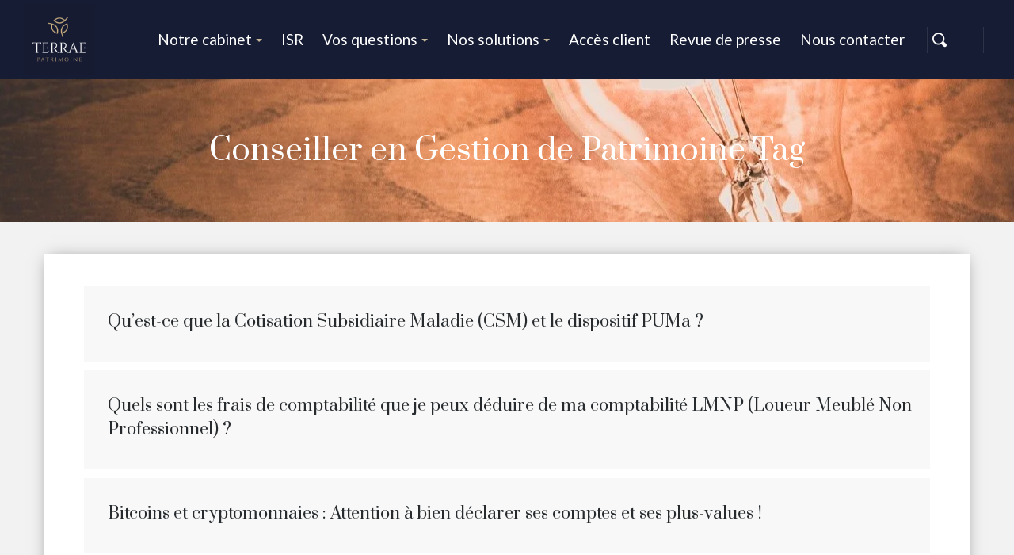

--- FILE ---
content_type: text/html; charset=UTF-8
request_url: https://www.terrae-patrimoine.fr/tag/conseiller-en-gestion-de-patrimoine/
body_size: 38553
content:
<!DOCTYPE html>
<html lang="fr-FR" class="">
<head>
    <meta http-equiv="Content-Type" content="text/html; charset=UTF-8">
            <meta name="viewport" content="width=device-width, initial-scale=1, maximum-scale=1">
        <meta http-equiv="X-UA-Compatible" content="IE=Edge">
    <link rel="pingback" href="https://www.terrae-patrimoine.fr/xmlrpc.php">
    
        <script type="text/javascript">
            "use strict";
            var custom_blog_css = "";
            if (document.getElementById("custom_blog_styles")) {
                document.getElementById("custom_blog_styles").innerHTML += custom_blog_css;
            } else if (custom_blog_css !== "") {
                document.head.innerHTML += '<style id="custom_blog_styles" type="text/css">'+custom_blog_css+'</style>';
            }
        </script>
    <meta name='robots' content='index, follow, max-image-preview:large, max-snippet:-1, max-video-preview:-1' />
	<style>img:is([sizes="auto" i], [sizes^="auto," i]) { contain-intrinsic-size: 3000px 1500px }</style>
	<script id="cookieyes" type="text/javascript" src="https://cdn-cookieyes.com/client_data/5473d161e7356667d82f25dd/script.js"></script>
	<!-- This site is optimized with the Yoast SEO plugin v25.6 - https://yoast.com/wordpress/plugins/seo/ -->
	<title>Conseiller en Gestion de Patrimoine - Terrae Patrimoine</title>
	<link rel="canonical" href="https://www.terrae-patrimoine.fr/tag/conseiller-en-gestion-de-patrimoine/" />
	<link rel="next" href="https://www.terrae-patrimoine.fr/tag/conseiller-en-gestion-de-patrimoine/page/2/" />
	<meta property="og:locale" content="fr_FR" />
	<meta property="og:type" content="article" />
	<meta property="og:title" content="Conseiller en Gestion de Patrimoine - Terrae Patrimoine" />
	<meta property="og:url" content="https://www.terrae-patrimoine.fr/tag/conseiller-en-gestion-de-patrimoine/" />
	<meta property="og:site_name" content="Terrae Patrimoine" />
	<meta property="og:image" content="https://www.terrae-patrimoine.fr/wp-content/uploads/2020/04/logo-scaled.jpg" />
	<meta property="og:image:width" content="2048" />
	<meta property="og:image:height" content="2048" />
	<meta property="og:image:type" content="image/jpeg" />
	<meta name="twitter:card" content="summary_large_image" />
	<script type="application/ld+json" class="yoast-schema-graph">{"@context":"https://schema.org","@graph":[{"@type":"CollectionPage","@id":"https://www.terrae-patrimoine.fr/tag/conseiller-en-gestion-de-patrimoine/","url":"https://www.terrae-patrimoine.fr/tag/conseiller-en-gestion-de-patrimoine/","name":"Conseiller en Gestion de Patrimoine - Terrae Patrimoine","isPartOf":{"@id":"https://www.terrae-patrimoine.fr/#website"},"breadcrumb":{"@id":"https://www.terrae-patrimoine.fr/tag/conseiller-en-gestion-de-patrimoine/#breadcrumb"},"inLanguage":"fr-FR"},{"@type":"BreadcrumbList","@id":"https://www.terrae-patrimoine.fr/tag/conseiller-en-gestion-de-patrimoine/#breadcrumb","itemListElement":[{"@type":"ListItem","position":1,"name":"Accueil","item":"https://www.terrae-patrimoine.fr/"},{"@type":"ListItem","position":2,"name":"Conseiller en Gestion de Patrimoine"}]},{"@type":"WebSite","@id":"https://www.terrae-patrimoine.fr/#website","url":"https://www.terrae-patrimoine.fr/","name":"Terrae Patrimoine","description":"","potentialAction":[{"@type":"SearchAction","target":{"@type":"EntryPoint","urlTemplate":"https://www.terrae-patrimoine.fr/?s={search_term_string}"},"query-input":{"@type":"PropertyValueSpecification","valueRequired":true,"valueName":"search_term_string"}}],"inLanguage":"fr-FR"}]}</script>
	<!-- / Yoast SEO plugin. -->


<link rel='dns-prefetch' href='//www.googletagmanager.com' />
<link rel='dns-prefetch' href='//fonts.googleapis.com' />
<link rel='preconnect' href='https://fonts.gstatic.com' crossorigin />
<link rel="alternate" type="application/rss+xml" title="Terrae Patrimoine &raquo; Flux" href="https://www.terrae-patrimoine.fr/feed/" />
<link rel="alternate" type="application/rss+xml" title="Terrae Patrimoine &raquo; Flux de l’étiquette Conseiller en Gestion de Patrimoine" href="https://www.terrae-patrimoine.fr/tag/conseiller-en-gestion-de-patrimoine/feed/" />
<script type="text/javascript">
/* <![CDATA[ */
window._wpemojiSettings = {"baseUrl":"https:\/\/s.w.org\/images\/core\/emoji\/16.0.1\/72x72\/","ext":".png","svgUrl":"https:\/\/s.w.org\/images\/core\/emoji\/16.0.1\/svg\/","svgExt":".svg","source":{"concatemoji":"https:\/\/www.terrae-patrimoine.fr\/wp-includes\/js\/wp-emoji-release.min.js?ver=6.8.3"}};
/*! This file is auto-generated */
!function(s,n){var o,i,e;function c(e){try{var t={supportTests:e,timestamp:(new Date).valueOf()};sessionStorage.setItem(o,JSON.stringify(t))}catch(e){}}function p(e,t,n){e.clearRect(0,0,e.canvas.width,e.canvas.height),e.fillText(t,0,0);var t=new Uint32Array(e.getImageData(0,0,e.canvas.width,e.canvas.height).data),a=(e.clearRect(0,0,e.canvas.width,e.canvas.height),e.fillText(n,0,0),new Uint32Array(e.getImageData(0,0,e.canvas.width,e.canvas.height).data));return t.every(function(e,t){return e===a[t]})}function u(e,t){e.clearRect(0,0,e.canvas.width,e.canvas.height),e.fillText(t,0,0);for(var n=e.getImageData(16,16,1,1),a=0;a<n.data.length;a++)if(0!==n.data[a])return!1;return!0}function f(e,t,n,a){switch(t){case"flag":return n(e,"\ud83c\udff3\ufe0f\u200d\u26a7\ufe0f","\ud83c\udff3\ufe0f\u200b\u26a7\ufe0f")?!1:!n(e,"\ud83c\udde8\ud83c\uddf6","\ud83c\udde8\u200b\ud83c\uddf6")&&!n(e,"\ud83c\udff4\udb40\udc67\udb40\udc62\udb40\udc65\udb40\udc6e\udb40\udc67\udb40\udc7f","\ud83c\udff4\u200b\udb40\udc67\u200b\udb40\udc62\u200b\udb40\udc65\u200b\udb40\udc6e\u200b\udb40\udc67\u200b\udb40\udc7f");case"emoji":return!a(e,"\ud83e\udedf")}return!1}function g(e,t,n,a){var r="undefined"!=typeof WorkerGlobalScope&&self instanceof WorkerGlobalScope?new OffscreenCanvas(300,150):s.createElement("canvas"),o=r.getContext("2d",{willReadFrequently:!0}),i=(o.textBaseline="top",o.font="600 32px Arial",{});return e.forEach(function(e){i[e]=t(o,e,n,a)}),i}function t(e){var t=s.createElement("script");t.src=e,t.defer=!0,s.head.appendChild(t)}"undefined"!=typeof Promise&&(o="wpEmojiSettingsSupports",i=["flag","emoji"],n.supports={everything:!0,everythingExceptFlag:!0},e=new Promise(function(e){s.addEventListener("DOMContentLoaded",e,{once:!0})}),new Promise(function(t){var n=function(){try{var e=JSON.parse(sessionStorage.getItem(o));if("object"==typeof e&&"number"==typeof e.timestamp&&(new Date).valueOf()<e.timestamp+604800&&"object"==typeof e.supportTests)return e.supportTests}catch(e){}return null}();if(!n){if("undefined"!=typeof Worker&&"undefined"!=typeof OffscreenCanvas&&"undefined"!=typeof URL&&URL.createObjectURL&&"undefined"!=typeof Blob)try{var e="postMessage("+g.toString()+"("+[JSON.stringify(i),f.toString(),p.toString(),u.toString()].join(",")+"));",a=new Blob([e],{type:"text/javascript"}),r=new Worker(URL.createObjectURL(a),{name:"wpTestEmojiSupports"});return void(r.onmessage=function(e){c(n=e.data),r.terminate(),t(n)})}catch(e){}c(n=g(i,f,p,u))}t(n)}).then(function(e){for(var t in e)n.supports[t]=e[t],n.supports.everything=n.supports.everything&&n.supports[t],"flag"!==t&&(n.supports.everythingExceptFlag=n.supports.everythingExceptFlag&&n.supports[t]);n.supports.everythingExceptFlag=n.supports.everythingExceptFlag&&!n.supports.flag,n.DOMReady=!1,n.readyCallback=function(){n.DOMReady=!0}}).then(function(){return e}).then(function(){var e;n.supports.everything||(n.readyCallback(),(e=n.source||{}).concatemoji?t(e.concatemoji):e.wpemoji&&e.twemoji&&(t(e.twemoji),t(e.wpemoji)))}))}((window,document),window._wpemojiSettings);
/* ]]> */
</script>
<style id='wp-emoji-styles-inline-css' type='text/css'>

	img.wp-smiley, img.emoji {
		display: inline !important;
		border: none !important;
		box-shadow: none !important;
		height: 1em !important;
		width: 1em !important;
		margin: 0 0.07em !important;
		vertical-align: -0.1em !important;
		background: none !important;
		padding: 0 !important;
	}
</style>
<link rel='stylesheet' id='wp-block-library-css' href='https://www.terrae-patrimoine.fr/wp-includes/css/dist/block-library/style.min.css?ver=6.8.3' type='text/css' media='all' />
<style id='classic-theme-styles-inline-css' type='text/css'>
/*! This file is auto-generated */
.wp-block-button__link{color:#fff;background-color:#32373c;border-radius:9999px;box-shadow:none;text-decoration:none;padding:calc(.667em + 2px) calc(1.333em + 2px);font-size:1.125em}.wp-block-file__button{background:#32373c;color:#fff;text-decoration:none}
</style>
<style id='global-styles-inline-css' type='text/css'>
:root{--wp--preset--aspect-ratio--square: 1;--wp--preset--aspect-ratio--4-3: 4/3;--wp--preset--aspect-ratio--3-4: 3/4;--wp--preset--aspect-ratio--3-2: 3/2;--wp--preset--aspect-ratio--2-3: 2/3;--wp--preset--aspect-ratio--16-9: 16/9;--wp--preset--aspect-ratio--9-16: 9/16;--wp--preset--color--black: #000000;--wp--preset--color--cyan-bluish-gray: #abb8c3;--wp--preset--color--white: #ffffff;--wp--preset--color--pale-pink: #f78da7;--wp--preset--color--vivid-red: #cf2e2e;--wp--preset--color--luminous-vivid-orange: #ff6900;--wp--preset--color--luminous-vivid-amber: #fcb900;--wp--preset--color--light-green-cyan: #7bdcb5;--wp--preset--color--vivid-green-cyan: #00d084;--wp--preset--color--pale-cyan-blue: #8ed1fc;--wp--preset--color--vivid-cyan-blue: #0693e3;--wp--preset--color--vivid-purple: #9b51e0;--wp--preset--gradient--vivid-cyan-blue-to-vivid-purple: linear-gradient(135deg,rgba(6,147,227,1) 0%,rgb(155,81,224) 100%);--wp--preset--gradient--light-green-cyan-to-vivid-green-cyan: linear-gradient(135deg,rgb(122,220,180) 0%,rgb(0,208,130) 100%);--wp--preset--gradient--luminous-vivid-amber-to-luminous-vivid-orange: linear-gradient(135deg,rgba(252,185,0,1) 0%,rgba(255,105,0,1) 100%);--wp--preset--gradient--luminous-vivid-orange-to-vivid-red: linear-gradient(135deg,rgba(255,105,0,1) 0%,rgb(207,46,46) 100%);--wp--preset--gradient--very-light-gray-to-cyan-bluish-gray: linear-gradient(135deg,rgb(238,238,238) 0%,rgb(169,184,195) 100%);--wp--preset--gradient--cool-to-warm-spectrum: linear-gradient(135deg,rgb(74,234,220) 0%,rgb(151,120,209) 20%,rgb(207,42,186) 40%,rgb(238,44,130) 60%,rgb(251,105,98) 80%,rgb(254,248,76) 100%);--wp--preset--gradient--blush-light-purple: linear-gradient(135deg,rgb(255,206,236) 0%,rgb(152,150,240) 100%);--wp--preset--gradient--blush-bordeaux: linear-gradient(135deg,rgb(254,205,165) 0%,rgb(254,45,45) 50%,rgb(107,0,62) 100%);--wp--preset--gradient--luminous-dusk: linear-gradient(135deg,rgb(255,203,112) 0%,rgb(199,81,192) 50%,rgb(65,88,208) 100%);--wp--preset--gradient--pale-ocean: linear-gradient(135deg,rgb(255,245,203) 0%,rgb(182,227,212) 50%,rgb(51,167,181) 100%);--wp--preset--gradient--electric-grass: linear-gradient(135deg,rgb(202,248,128) 0%,rgb(113,206,126) 100%);--wp--preset--gradient--midnight: linear-gradient(135deg,rgb(2,3,129) 0%,rgb(40,116,252) 100%);--wp--preset--font-size--small: 13px;--wp--preset--font-size--medium: 20px;--wp--preset--font-size--large: 36px;--wp--preset--font-size--x-large: 42px;--wp--preset--spacing--20: 0.44rem;--wp--preset--spacing--30: 0.67rem;--wp--preset--spacing--40: 1rem;--wp--preset--spacing--50: 1.5rem;--wp--preset--spacing--60: 2.25rem;--wp--preset--spacing--70: 3.38rem;--wp--preset--spacing--80: 5.06rem;--wp--preset--shadow--natural: 6px 6px 9px rgba(0, 0, 0, 0.2);--wp--preset--shadow--deep: 12px 12px 50px rgba(0, 0, 0, 0.4);--wp--preset--shadow--sharp: 6px 6px 0px rgba(0, 0, 0, 0.2);--wp--preset--shadow--outlined: 6px 6px 0px -3px rgba(255, 255, 255, 1), 6px 6px rgba(0, 0, 0, 1);--wp--preset--shadow--crisp: 6px 6px 0px rgba(0, 0, 0, 1);}:where(.is-layout-flex){gap: 0.5em;}:where(.is-layout-grid){gap: 0.5em;}body .is-layout-flex{display: flex;}.is-layout-flex{flex-wrap: wrap;align-items: center;}.is-layout-flex > :is(*, div){margin: 0;}body .is-layout-grid{display: grid;}.is-layout-grid > :is(*, div){margin: 0;}:where(.wp-block-columns.is-layout-flex){gap: 2em;}:where(.wp-block-columns.is-layout-grid){gap: 2em;}:where(.wp-block-post-template.is-layout-flex){gap: 1.25em;}:where(.wp-block-post-template.is-layout-grid){gap: 1.25em;}.has-black-color{color: var(--wp--preset--color--black) !important;}.has-cyan-bluish-gray-color{color: var(--wp--preset--color--cyan-bluish-gray) !important;}.has-white-color{color: var(--wp--preset--color--white) !important;}.has-pale-pink-color{color: var(--wp--preset--color--pale-pink) !important;}.has-vivid-red-color{color: var(--wp--preset--color--vivid-red) !important;}.has-luminous-vivid-orange-color{color: var(--wp--preset--color--luminous-vivid-orange) !important;}.has-luminous-vivid-amber-color{color: var(--wp--preset--color--luminous-vivid-amber) !important;}.has-light-green-cyan-color{color: var(--wp--preset--color--light-green-cyan) !important;}.has-vivid-green-cyan-color{color: var(--wp--preset--color--vivid-green-cyan) !important;}.has-pale-cyan-blue-color{color: var(--wp--preset--color--pale-cyan-blue) !important;}.has-vivid-cyan-blue-color{color: var(--wp--preset--color--vivid-cyan-blue) !important;}.has-vivid-purple-color{color: var(--wp--preset--color--vivid-purple) !important;}.has-black-background-color{background-color: var(--wp--preset--color--black) !important;}.has-cyan-bluish-gray-background-color{background-color: var(--wp--preset--color--cyan-bluish-gray) !important;}.has-white-background-color{background-color: var(--wp--preset--color--white) !important;}.has-pale-pink-background-color{background-color: var(--wp--preset--color--pale-pink) !important;}.has-vivid-red-background-color{background-color: var(--wp--preset--color--vivid-red) !important;}.has-luminous-vivid-orange-background-color{background-color: var(--wp--preset--color--luminous-vivid-orange) !important;}.has-luminous-vivid-amber-background-color{background-color: var(--wp--preset--color--luminous-vivid-amber) !important;}.has-light-green-cyan-background-color{background-color: var(--wp--preset--color--light-green-cyan) !important;}.has-vivid-green-cyan-background-color{background-color: var(--wp--preset--color--vivid-green-cyan) !important;}.has-pale-cyan-blue-background-color{background-color: var(--wp--preset--color--pale-cyan-blue) !important;}.has-vivid-cyan-blue-background-color{background-color: var(--wp--preset--color--vivid-cyan-blue) !important;}.has-vivid-purple-background-color{background-color: var(--wp--preset--color--vivid-purple) !important;}.has-black-border-color{border-color: var(--wp--preset--color--black) !important;}.has-cyan-bluish-gray-border-color{border-color: var(--wp--preset--color--cyan-bluish-gray) !important;}.has-white-border-color{border-color: var(--wp--preset--color--white) !important;}.has-pale-pink-border-color{border-color: var(--wp--preset--color--pale-pink) !important;}.has-vivid-red-border-color{border-color: var(--wp--preset--color--vivid-red) !important;}.has-luminous-vivid-orange-border-color{border-color: var(--wp--preset--color--luminous-vivid-orange) !important;}.has-luminous-vivid-amber-border-color{border-color: var(--wp--preset--color--luminous-vivid-amber) !important;}.has-light-green-cyan-border-color{border-color: var(--wp--preset--color--light-green-cyan) !important;}.has-vivid-green-cyan-border-color{border-color: var(--wp--preset--color--vivid-green-cyan) !important;}.has-pale-cyan-blue-border-color{border-color: var(--wp--preset--color--pale-cyan-blue) !important;}.has-vivid-cyan-blue-border-color{border-color: var(--wp--preset--color--vivid-cyan-blue) !important;}.has-vivid-purple-border-color{border-color: var(--wp--preset--color--vivid-purple) !important;}.has-vivid-cyan-blue-to-vivid-purple-gradient-background{background: var(--wp--preset--gradient--vivid-cyan-blue-to-vivid-purple) !important;}.has-light-green-cyan-to-vivid-green-cyan-gradient-background{background: var(--wp--preset--gradient--light-green-cyan-to-vivid-green-cyan) !important;}.has-luminous-vivid-amber-to-luminous-vivid-orange-gradient-background{background: var(--wp--preset--gradient--luminous-vivid-amber-to-luminous-vivid-orange) !important;}.has-luminous-vivid-orange-to-vivid-red-gradient-background{background: var(--wp--preset--gradient--luminous-vivid-orange-to-vivid-red) !important;}.has-very-light-gray-to-cyan-bluish-gray-gradient-background{background: var(--wp--preset--gradient--very-light-gray-to-cyan-bluish-gray) !important;}.has-cool-to-warm-spectrum-gradient-background{background: var(--wp--preset--gradient--cool-to-warm-spectrum) !important;}.has-blush-light-purple-gradient-background{background: var(--wp--preset--gradient--blush-light-purple) !important;}.has-blush-bordeaux-gradient-background{background: var(--wp--preset--gradient--blush-bordeaux) !important;}.has-luminous-dusk-gradient-background{background: var(--wp--preset--gradient--luminous-dusk) !important;}.has-pale-ocean-gradient-background{background: var(--wp--preset--gradient--pale-ocean) !important;}.has-electric-grass-gradient-background{background: var(--wp--preset--gradient--electric-grass) !important;}.has-midnight-gradient-background{background: var(--wp--preset--gradient--midnight) !important;}.has-small-font-size{font-size: var(--wp--preset--font-size--small) !important;}.has-medium-font-size{font-size: var(--wp--preset--font-size--medium) !important;}.has-large-font-size{font-size: var(--wp--preset--font-size--large) !important;}.has-x-large-font-size{font-size: var(--wp--preset--font-size--x-large) !important;}
:where(.wp-block-post-template.is-layout-flex){gap: 1.25em;}:where(.wp-block-post-template.is-layout-grid){gap: 1.25em;}
:where(.wp-block-columns.is-layout-flex){gap: 2em;}:where(.wp-block-columns.is-layout-grid){gap: 2em;}
:root :where(.wp-block-pullquote){font-size: 1.5em;line-height: 1.6;}
</style>
<link rel='stylesheet' id='contact-form-7-css' href='https://www.terrae-patrimoine.fr/wp-content/plugins/contact-form-7/includes/css/styles.css?ver=6.1.1' type='text/css' media='all' />
<link rel='stylesheet' id='gt3-parent-style-css' href='https://www.terrae-patrimoine.fr/wp-content/themes/oconnor/style.css?ver=6.8.3' type='text/css' media='all' />
<link rel='stylesheet' id='default-style-css' href='https://www.terrae-patrimoine.fr/wp-content/themes/oconnor-child/style.css?ver=6.8.3' type='text/css' media='all' />
<link rel='stylesheet' id='theme-icon-css' href='https://www.terrae-patrimoine.fr/wp-content/themes/oconnor/fonts/theme-font/theme_icon.css?ver=6.8.3' type='text/css' media='all' />
<link rel='stylesheet' id='font-awesome-css' href='https://www.terrae-patrimoine.fr/wp-content/themes/oconnor/css/font-awesome.min.css?ver=6.8.3' type='text/css' media='all' />
<link rel='stylesheet' id='select2-css' href='https://www.terrae-patrimoine.fr/wp-content/themes/oconnor/css/select2.min.css?ver=4.0.5' type='text/css' media='all' />
<link rel='stylesheet' id='gt3-theme-css' href='https://www.terrae-patrimoine.fr/wp-content/themes/oconnor/css/theme.css?ver=6.8.3' type='text/css' media='all' />
<link rel='stylesheet' id='gt3-composer-css' href='https://www.terrae-patrimoine.fr/wp-content/themes/oconnor/css/base_composer.css?ver=6.8.3' type='text/css' media='all' />
<link rel='stylesheet' id='gt3-responsive-css' href='https://www.terrae-patrimoine.fr/wp-content/themes/oconnor/css/responsive.css?ver=6.8.3' type='text/css' media='all' />
<style id='gt3-responsive-inline-css' type='text/css'>
/* Custom CSS */*{}body,body.wpb-js-composer .vc_row .vc_tta.vc_general .vc_tta-panel-title>a span,body.wpb-js-composer .vc_row .vc_toggle_title>h4,.team_title__text,.team_title__text > a,.woocommerce ul.products li.product h3,.woocommerce form .qty,.woocommerce form .variations select,body .widget .yit-wcan-select-open,body .widget-hotspot {font-family:Lato;}body {background:#FFFFFF;font-size:18px;line-height:30px;font-weight:400;color: #272b2e;}.likes_block,ul.pagerblock,.gt3_pagination_comments .page-numbers,.listing_meta,.blog_content .post_author,.comment_meta,.prev_next_links a span,input[type='submit'],button,.gt3_module_button a,.vc_progress_bar,.member-vcard,.gt3_case_list__cat,.gt3_case_list__filter,.gt3_team_list__filter,.gt3_practice_list__filter,.practice_post_button,.gt3_module_counter .count_info{font-family:Montserrat;font-weight:600;}.prev_next_links a span,input[type='submit'],button,.gt3_module_button a,.gt3_pagination_comments .page-numbers,.vc_progress_bar,.gt3_case_list__item--content_above .gt3_case_list__cat,.gt3_case_list__filter,.gt3_team_list__filter,.gt3_practice_list__filter,.practice_post_button,.gt3_module_counter .count_info{font-size:14px;}/* Custom Fonts */.module_team .team_info,h1, h1 span, h1 a,h2, h2 span, h2 a,h3, h3 span, h3 a,h4, h4 span, h4 a,h5, h5 span, h5 a,h6, h6 span, h6 a,.widget.widget_archive > ul > li, .widget.widget_categories > ul > li, .widget.widget_pages > ul > li, .widget.widget_meta > ul > li, .widget.widget_recent_comments > ul > li, .widget.widget_recent_entries > ul > li, .widget.widget_rss > ul > li, .widget.widget_nav_menu > div > ul > li,.calendar_wrap tbody,body.wpb-js-composer .vc_tta.vc_general .vc_tta-tab,.price_item-cost,.widget.widget_posts .recent_posts .post_title a{color: #272b2e;}.gt3_dropcaps,.dropcap,body table.booked-calendar thead th .monthName,.gt3_icon_box__icon--number,h1, h1 span, h1 a,h2, h2 span, h2 a,h3, h3 span, h3 a,h4, h4 span, h4 a,h5, h5 span, h5 a,h6, h6 span, h6 a,.strip_template .strip-item a span,.column1 .item_title a,.index_number,.price_item_btn a,.shortcode_tab_item_title,.gt3_twitter .twitt_title,.gt3_module_counter .stat_count{font-family: Prata;font-weight: 400}h1, h1 a, h1 span {font-size:38px;line-height:52px;}h2, h2 a, h2 span,body table.booked-calendar th .monthName {font-size:32px;line-height:44px;}h3, h3 a, h3 span,#customer_login h2,.gt3_header_builder__login-modal_container h2,.sidepanel .title{font-size:28px;line-height:38px;}h4, h4 a, h4 span{font-size:22px;line-height:30px;}h5, h5 a, h5 span {font-size:18px;line-height:24px;}h6, h6 a, h6 span {font-size:16px;line-height:22px;}.diagram_item .chart,.item_title a ,.contentarea ul,#customer_login form .form-row label,.gt3_header_builder__login-modal_container form .form-row label,body .vc_pie_chart .vc_pie_chart_value{color:#272b2e;}body.wpb-js-composer .vc_row .vc_progress_bar:not(.vc_progress-bar-color-custom) .vc_single_bar .vc_label:not([style*="color"]) .vc_label_units{color: #272b2e !important;}blockquote,.comment_info{font-family: Prata;}/* Theme color */a:hover,#back_to_top:hover,.top_footer a:hover,.main_menu_container:not(.menu_line_disable) .menu > .menu-item.current_page_item > a,.main_menu_container:not(.menu_line_disable) .menu > .menu-item.current-menu-parent > a,.widget.widget_archive ul li:hover:before,.widget.widget_categories ul li:hover:before,.widget.widget_pages ul li:hover:before,.widget.widget_meta ul li:hover:before,.widget.widget_recent_comments ul li:hover:before,.widget.widget_recent_entries ul li:hover:before,.widget.widget_rss ul li:hover:before,.widget.widget_archive ul li > a:hover,.widget.widget_categories ul li > a:hover,.widget.widget_pages ul li > a:hover,.widget.widget_meta ul li > a:hover,.widget.widget_recent_comments ul li > a:hover,.widget.widget_recent_entries ul li > a:hover,.widget.widget_rss ul li > a:hover,.widget.widget_nav_menu ul li > a:hover,body.wpb-js-composer .vc_tta.vc_general.vc_tta-tabs .vc_tta-tab.vc_active>a,.load_more_works:hover,.copyright a:hover,.module_testimonial.type2 .testimonials-text:before,input[type="submit"]:hover,button:hover,.price_item .items_text ul li:before,.price_item.most_popular .item_cost_wrapper h3,.gt3_practice_list__title a:hover,.mc_form_inside #mc_signup_submit:hover,.pre_footer input[type="submit"]:hover,.gt3_top_sidebar_products .widget_price_filter .price_slider_amount .price_label,.gt3_module_featured_posts .learn_more:hover,.gt3_secondary_font,.practice_post_button,.single-member-page .member-vcard,.single-member-page .member-short-desc a,.blog_type5 .has_post_thumb .blog_content .blogpost_title a:hover{color: #C2B697;}.price_item .item_cost_wrapper .bg-color,.gt3_practice_list__link:before,.load_more_works,.content-container .vc_progress_bar .vc_single_bar .vc_bar,input[type="submit"],button,.mc_form_inside #mc_signup_submit,.pre_footer input[type="submit"],.gt3_pagination_comments .page-numbers.current,.woocommerce .widget_price_filter .ui-slider .ui-slider-handle, .woocommerce .widget_price_filter .ui-slider .ui-slider-range{background-color: #C2B697;}.widget .calendar_wrap table td#today:before{background: #C2B697;}input[type='date'],input[type='email'],input[type='number'],input[type='password'],input[type='search'],input[type='tel'],input[type='text'],input[type='url'],select,textarea,.gt3-contact-widget input[type='date'],.gt3-contact-widget input[type='email'],.gt3-contact-widget input[type='number'],.gt3-contact-widget input[type='password'],.gt3-contact-widget input[type='search'],.gt3-contact-widget input[type='tel'],.gt3-contact-widget input[type='text'],.gt3-contact-widget input[type='url'],.gt3-contact-widget select,.gt3-contact-widget textarea,.listing_meta,.blog_type5 .has_post_thumb .blog_content:hover .listing_meta,.prev_next_links,.gt3_pagination_comments .page-numbers,.comment-reply-link,.comment_meta,/*.blog_content .post_author a,*/.blog_content:hover .post_author a,.without_post_thumb .blog_content .post_author a,.likes_block,.gt3_team_list__position,.mc_merge_var label {color: #80858B;}.woocommerce .wishlist_table td.product-add-to-cart a,.gt3_module_button a,.gt3_module_carousel .slick-slider ul.slick-dots li.slick-active button{border-color: #C2B697;background: #C2B697;}.woocommerce .wishlist_table td.product-add-to-cart a:hover,.woocommerce .widget_shopping_cart .buttons a:hover, .woocommerce.widget_shopping_cart .buttons a:hover,.gt3_header_builder_cart_component .button:hover,.gt3_submit_wrapper:hover > i,.single-member-page .member-vcard:hover,.single-member-page .member-short-desc a:hover{color:#80858B;}.load_more_works,input[type="submit"],button{border-color: #C2B697;}.isotope-filter a:hover,.isotope-filter a.active,.main_wrapper .wpb_text_column ul li:before {color: #C2B697;}.widget_nav_menu .menu .menu-item:before,.gt3_icon_box__link a:before,.stripe_item-divider,.module_team .view_all_link:before {background-color: #80858B;}.single-member-page .team-link:hover,.module_team .view_all_link {color: #80858B;}.module_team .view_all_link:after {border-color: #80858B;}/* menu fonts */.main-menu>ul,.main-menu>div>ul {font-family:Lato;font-weight:400;line-height:24px;font-size:20px;}/* sub menu styles */.main-menu ul li ul.sub-menu,.gt3_currency_switcher ul,.gt3_header_builder .header_search__inner .search_form,.mobile_menu_container,.gt3_header_builder_cart_component__cart-container{background-color: rgba(255,255,255,1) ;color: #272b2e ;}.gt3_header_builder .header_search__inner .search_text::-webkit-input-placeholder{color: #272b2e !important;}.gt3_header_builder .header_search__inner .search_text:-moz-placeholder {color: #272b2e !important;}.gt3_header_builder .header_search__inner .search_text::-moz-placeholder {color: #272b2e !important;}.gt3_header_builder .header_search__inner .search_text:-ms-input-placeholder {color: #272b2e !important;}.gt3_header_builder .header_search .header_search__inner:before,.main-menu > ul > li > ul:before,.gt3_megamenu_triangle:before,.gt3_currency_switcher ul:before,.gt3_header_builder_cart_component__cart:before{border-bottom-color: rgba(255,255,255,1) ;}.gt3_header_builder .header_search .header_search__inner:before,.main-menu > ul > li > ul:before,.gt3_megamenu_triangle:before,.gt3_currency_switcher ul:before,.gt3_header_builder_cart_component__cart:before{-webkit-box-shadow: 0px 1px 0px 0px rgba(255,255,255,1);-moz-box-shadow: 0px 1px 0px 0px rgba(255,255,255,1);box-shadow: 0px 1px 0px 0px rgba(255,255,255,1);}/* blog */.gt3-page-title:not(.gt3-page-title_with_bg) .gt3_breadcrumb,body.wpb-js-composer .vc_tta.vc_general.vc_tta-tabs .vc_tta-tab>a,.prev_next_links a b,ul.pagerblock li span,.single-member-page .team-link:hover{color: #272b2e;}.format-video .gt3_video__play_button{background-color: rgba(39,43,46,.35);}hr{border-bottom: 1px solid rgba(39,43,46, 0.3);}.gt3_link_layer .custom_animation:before{-webkit-box-shadow: inset 0 0 0 0 #C2B697;-moz-box-shadow: inset 0 0 0 0 #C2B697;box-shadow: inset 0 0 0 0 #C2B697;}.gt3_link_layer .custom_animation:hover:before{-webkit-box-shadow: inset 0 -5px 0 0 #C2B697;-moz-box-shadow: inset 0 -5px 0 0 #C2B697;box-shadow: inset 0 -5px 0 0 #C2B697;}.blogpost_title a:hover,.gt3_module_featured_posts .listing_meta a:hover,.recent_posts .listing_meta a,.widget.widget_posts .recent_posts li > .recent_posts_content .post_title a:hover {color: #80858B;}.learn_more:hover,.woocommerce .widget_shopping_cart .total, .woocommerce.widget_shopping_cart .total,.module_team .view_all_link:hover {color: #272b2e;}.module_team .view_all_link:hover:before {background-color: #272b2e;}.module_team .view_all_link:hover:after {border-color: #272b2e;}.gt3_module_title .carousel_arrows a:hover span,.stripe_item:after,.packery-item .packery_overlay {background: #80858B;}.gt3_module_title .carousel_arrows a:hover span:before {border-color: #80858B;}.learn_more:hover span,.gt3_module_title .carousel_arrows a span {background: #272b2e;}.post_media_info,.gt3_practice_list__filter,.isotope-filter {color: #272b2e;}.post_media_info:before{background: #272b2e;}.gt3_module_title .external_link .learn_more {line-height:30px;}.post_info {border-color: rgba(128,133,139, .3);}.post_share > a:before,.share_wrap a span {font-size:18px;}ol.commentlist:after,.top_footer .calendar_wrap caption {background:#FFFFFF;}.blog_post_media__link_text a:hover,h3#reply-title a,.comment_author_says a:hover,.dropcap,.gt3_custom_text a{color: #80858B;}.single .post_tags > span,h3#reply-title a:hover,.comment_author_says,.comment_author_says a {color: #272b2e;}blockquote:before,.blog_post_media--link i,.blog_post_media--quote i,.blogpost_title i,.post_share:hover > a:before,.post_share:hover > a,.listing_meta .listing_meta_author a:hover ~ a,.likes_block:not(.already_liked):hover,.comment-reply-link:hover,#customer_login .woocommerce-LostPassword a,.gt3_header_builder__login-modal_container .woocommerce-LostPassword a,.main-menu>ul>li>a:after,.main-menu ul li ul li.menu-item-has-children:after, .main-menu > ul > li.menu-item-has-children > a:after,body.wpb-js-composer .vc_row .vc_tta.vc_tta-accordion.vc_tta-style-classic .vc_tta-controls-icon,.gt3_twitter a,.gt3-page-title:not(.gt3-page-title_with_bg) .page_sub_title,.blog_content .post_author a:hover{color: #C2B697;}.blog_post_media--quote,blockquote,.blog_post_media--link,body.wpb-js-composer .vc_row .vc_toggle_classic .vc_toggle_icon,body.wpb-js-composer .vc_row .vc_tta.vc_tta-style-accordion_alternative .vc_tta-controls-icon.vc_tta-controls-icon-plus::before,body.wpb-js-composer .vc_row .vc_tta.vc_tta-style-accordion_alternative .vc_tta-controls-icon.vc_tta-controls-icon-plus::after,body.wpb-js-composer .vc_row .vc_tta.vc_tta-accordion.vc_tta-style-accordion_solid .vc_tta-controls-icon:before,body.wpb-js-composer .vc_row .vc_tta.vc_tta-accordion.vc_tta-style-accordion_solid .vc_tta-controls-icon:after,body.wpb-js-composer .vc_row .vc_tta.vc_tta-accordion.vc_tta-style-accordion_bordered .vc_tta-controls-icon:before,body.wpb-js-composer .vc_row .vc_tta.vc_tta-accordion.vc_tta-style-accordion_bordered .vc_tta-controls-icon:after,body.wpb-js-composer .vc_row .vc_toggle_accordion_alternative .vc_toggle_icon:before,body.wpb-js-composer .vc_row .vc_toggle_accordion_alternative .vc_toggle_icon:after,body.wpb-js-composer .vc_row .vc_toggle_accordion_solid .vc_toggle_icon:before,body.wpb-js-composer .vc_row .vc_toggle_accordion_solid .vc_toggle_icon:after,body.wpb-js-composer .vc_row .vc_toggle_accordion_bordered .vc_toggle_icon:before,body.wpb-js-composer .vc_row .vc_toggle_accordion_bordered .vc_toggle_icon:after,body.wpb-js-composer .vc_row .vc_tta.vc_tta-accordion.vc_tta-style-accordion_bordered .vc_tta-controls-icon:before,body.wpb-js-composer .vc_row .vc_tta.vc_tta-accordion.vc_tta-style-accordion_bordered .vc_tta-controls-icon:after{border-color: #C2B697;}.main_menu_container .menu_item_line,.module_testimonial .slick-dots li button,body.wpb-js-composer .vc_tta.vc_tta-tabs .vc_tta-panel.vc_active .vc_tta-panel-heading .vc_tta-panel-title>a,body.wpb-js-composer .vc_tta.vc_general.vc_tta-tabs .vc_tta-tab.vc_active:before,body.wpb-js-composer .vc_row .vc_toggle_accordion_bordered.vc_toggle_active .vc_toggle_title:before,body.wpb-js-composer .vc_row .vc_toggle_accordion_solid.vc_toggle_active .vc_toggle_title,body.wpb-js-composer .vc_row .vc_tta.vc_tta-style-accordion_solid .vc_active .vc_tta-panel-title>a,body.wpb-js-composer .vc_row .vc_tta.vc_tta-style-accordion_bordered .vc_tta-panel.vc_active .vc_tta-panel-title>a:before,ul.pagerblock li a.current,ul.pagerblock li span,.woo_mini-count > span:not(:empty),.icon-box_number,.widget_search .search_form:before,.widget_product_search .woocommerce-product-search:before{background-color: #C2B697;}.tagcloud a{color: rgba(39,43,46, .5);}.tagcloud a:hover{color: rgba(39,43,46, 1);}::-moz-selection{background: #80858B;}::selection{background: #80858B;}.gt3_practice_list__overlay:before{background-color: #80858B;}input::-webkit-input-placeholder,textarea::-webkit-input-placeholder {color: #272b2e;}input:-moz-placeholder,textarea:-moz-placeholder { /* Firefox 18- */color: #272b2e;}input::-moz-placeholder,textarea::-moz-placeholder {/* Firefox 19+ */color: #272b2e;}input:-ms-input-placeholder,textarea:-ms-input-placeholder {color: #272b2e;}.top_footer .widget-title,.top_footer strong,.top_footer .widget.widget_archive ul li > a:hover,.top_footer .widget.widget_categories ul li > a:hover,.top_footer .widget.widget_pages ul li > a:hover,.top_footer .widget.widget_meta ul li > a:hover,.top_footer .widget.widget_recent_comments ul li > a:hover,.top_footer .widget.widget_recent_entries ul li > a:hover,.top_footer .widget.widget_rss ul li > a:hover,.top_footer .widget.widget_nav_menu ul li > a:hover,.main_footer .widget .calendar_wrap thead,.main_footer .widget .calendar_wrap table td#today{color: #ffffff ;}.top_footer{color: #797f85;}.main_footer .copyright{color: #797f85;}.gt3_header_builder__section--top{background-color:rgba(22,28,52,1);color:#797f85; /* height:48px;*/}.gt3_header_builder__section--top .gt3_header_builder__section-container{height:48px;}.gt3_header_builder__section--top ul.menu{line-height:48px;}.gt3_header_builder__section--top{border-bottom: 1px solid rgba(255,255,255,0.1);}.gt3_header_builder__section--middle{background-color:rgba(22,28,52,1);color:#ffffff; /* height:100px;*/}.gt3_header_builder__section--middle .gt3_header_builder__section-container{height:100px;}.gt3_header_builder__section--middle ul.menu{line-height:100px;}.gt3_header_builder__section--bottom{background-color:rgba(255,255,255,1);color:#000000; /* height:38px;*/}.gt3_header_builder__section--bottom .gt3_header_builder__section-container{height:38px;}.gt3_header_builder__section--bottom ul.menu{line-height:38px;}.gt3_header_builder__section--top__tablet{background-color:rgba(255,255,255,1);color:#787a7b; /* height:92px;*/}.gt3_header_builder__section--top__tablet .gt3_header_builder__section-container{height:92px;}.gt3_header_builder__section--top__tablet ul.menu{line-height:92px;}.gt3_header_builder__section--middle__tablet{background-color:rgba(71,65,79,1);color:#ffffff; /* height:75px;*/}.gt3_header_builder__section--middle__tablet .gt3_header_builder__section-container{height:75px;}.gt3_header_builder__section--middle__tablet ul.menu{line-height:75px;}.gt3_header_builder__section--bottom__tablet{background-color:rgba(42,46,49,1);color:#ffffff; /* height:100px;*/}.gt3_header_builder__section--bottom__tablet .gt3_header_builder__section-container{height:100px;}.gt3_header_builder__section--bottom__tablet ul.menu{line-height:100px;}.gt3_header_builder__section--top__mobile{background-color:rgba(255,255,255,1);color:#787a7b; /* height:72px;*/}.gt3_header_builder__section--top__mobile .gt3_header_builder__section-container{height:72px;}.gt3_header_builder__section--top__mobile ul.menu{line-height:72px;}.gt3_header_builder__section--middle__mobile{background-color:rgba(71,65,79,1);color:#ffffff; /* height:75px;*/}.gt3_header_builder__section--middle__mobile .gt3_header_builder__section-container{height:75px;}.gt3_header_builder__section--middle__mobile ul.menu{line-height:75px;}.gt3_header_builder__section--bottom__mobile{background-color:rgba(42,46,49,1);color:#ffffff; /* height:100px;*/}.gt3_header_builder__section--bottom__mobile .gt3_header_builder__section-container{height:100px;}.gt3_header_builder__section--bottom__mobile ul.menu{line-height:100px;}.tp-bullets.custom .tp-bullet:after,.tp-bullets.custom .tp-bullet:hover:after,.tp-bullets.custom .tp-bullet.selected:after {background: #C2B697;}.main_wrapper ul li:before,.main_footer ul li:before,.main_wrapper ol > li:before{color: #272b2e;}ul li{list-style: disc url('data:image/svg+xml; utf8, <svg xmlns="http://www.w3.org/2000/svg" version="1.1" height="10" width="10" fill="rgb(194,182,151)"><circle cx="5" cy="5" r="2.5" /></svg>');}.main_wrapper ul.gt3_list_wine li:before{content: url('data:image/svg+xml; utf8, <svg xmlns="http://www.w3.org/2000/svg" version="1.1" height="32" width="40" fill="rgb(39,43,46)"><circle cx="10" cy="10" r="6" /><circle cx="30" cy="10" r="6" /><circle cx="20" cy="25" r="6" /></svg>');}.sticky_header .gt3_header_builder__section--middle{background-color:rgba(22,28,52,1);color:#ffffff;}.sticky_header .gt3_header_builder__section--middle .gt3_header_builder__section-container{height:90px;}.sticky_header .gt3_header_builder__section--middle ul.menu{line-height:90px;}body table.booked-calendar thead th {/*background: #80858B !important;*/}body table.booked-calendar tr.days,body table.booked-calendar tr.days th,body .booked-modal p.booked-title-bar{background: #C2B697 !important;}#ui-datepicker-div.booked_custom_date_picker table.ui-datepicker-calendar tbody td.ui-datepicker-today a,#ui-datepicker-div.booked_custom_date_picker table.ui-datepicker-calendar tbody td.ui-datepicker-today a:hover,body #booked-profile-page input[type=submit].button-primary,body table.booked-calendar input[type=submit].button-primary,body .booked-list-view button.button,body .booked-list-view input[type=submit].button-primary,body .booked-modal input[type=submit].button-primary,body #booked-profile-page .booked-profile-appt-list .appt-block.approved .status-block,body #booked-profile-page .appt-block .google-cal-button > a,body .booked-modal p.booked-title-bar,body table.booked-calendar td:hover .date span,body .booked-list-view a.booked_list_date_picker_trigger.booked-dp-active,body .booked-list-view a.booked_list_date_picker_trigger.booked-dp-active:hover,.booked-ms-modal .booked-book-appt {background:#C2B697;}body #booked-profile-page input[type=submit].button-primary,body table.booked-calendar input[type=submit].button-primary,body .booked-list-view button.button, body .booked-list-view input[type=submit].button-primary,body .booked-modal input[type=submit].button-primary,body #booked-profile-page .appt-block .google-cal-button > a,body table.booked-calendar .booked-appt-list .timeslot .timeslot-people button,body .booked-list-view a.booked_list_date_picker_trigger.booked-dp-active{border-color:#C2B697;}body .booked-list-view a.booked_list_date_picker_trigger.booked-dp-active:hover {}body .booked-modal .bm-window p i.fa,body .booked-modal .bm-window a,body .booked-appt-list .booked-public-appointment-title,body .booked-modal .bm-window p.appointment-title,.booked-ms-modal.visible:hover .booked-book-appt,body .booked-calendar-wrap .booked-appt-list .timeslot .timeslot-title {color:#80858B;}.booked-appt-list .timeslot.has-title .booked-public-appointment-title {color:inherit;}body table.booked-calendar td.today .date span {border:1px solid #C2B697;}body table.booked-calendar td.today:hover .date span {background:#80858B !important;}body .booked-form .field label.field-label,body .booked-modal .bm-window p.appointment-info {color:#272b2e;}body #booked-profile-page input[type="submit"],body #booked-profile-page button,body .booked-list-view input[type="submit"],body .booked-list-view button,body table.booked-calendar input[type="submit"],body table.booked-calendar button,body .booked-modal input[type="submit"],body .booked-modal button {font-family:Lato;}body .booked-modal button.cancel {/*border-color:#80858B !important;*/}.gt3_services_box_content {background: #80858B;font-family:Lato;}.gt3_services_img_bg {background-color: #80858B;}body table.booked-calendar tr.days,body table.booked-calendar tr.week{font-family:Montserrat;font-weight:600;}body .tooltipster-light .tooltipster-content,body #booked-profile-page input[type=submit].button-primary,body table.booked-calendar input[type=submit].button-primary,body .booked-list-view button.button, body .booked-list-view input[type=submit].button-primary,body .booked-modal input[type=submit].button-primary,body #booked-profile-page .appt-block .google-cal-button > a,body table.booked-calendar .booked-appt-list .timeslot .timeslot-people button,body .booked-list-view a.booked_list_date_picker_trigger.booked-dp-active{font-family:Montserrat;}body table.booked-calendar td.today.prev-date .date span,body table.booked-calendar td.today:hover .date,body table.booked-calendar td.today .date,body table.booked-calendar td.today .date span,body .booked-calendar-wrap .booked-appt-list .timeslot .timeslot-time{color:#272b2e !important;}body .booked-form .booked-appointments .appointment-info i,body .booked-calendar-wrap .booked-appt-list .timeslot .timeslot-time i.booked-icon,body table.booked-calendar .booked-appt-list .timeslot .timeslot-people button:hover,body .booked-modal input[type="submit"].button-primary:hover,body .booked-modal button.cancel:hover,.woocommerce div.product > .woocommerce-tabs ul.tabs li.active a{color:#C2B697;}.woocommerce table.shop_table .product-quantity .qty.allotted,.woocommerce div.product form.cart .qty.allotted,.widget_product_search .woocommerce-product-search .search-field,.gt3-page-title__content .gt3_breadcrumb .woocommerce-breadcrumb span:last-child:not(:first-child),.main_wrapper .image_size_popup_button,.clear_recently_products{color: #272b2e;}.woocommerce .widget_price_filter .ui-slider .ui-slider-handle,.woocommerce .widget_price_filter .ui-slider .ui-slider-range,.gt3_woocommerce_open_control_tag a.button,.woocommerce #reviews #respond input#submit, .woocommerce #reviews a.button, .woocommerce #reviews button.button, .woocommerce #reviews input.button,.woocommerce .woocommerce-message a.button, .woocommerce .woocommerce-error a.button, .woocommerce .woocommerce-info a.button,.woocommerce .cart .button, .woocommerce .cart input.button,.woocommerce #respond input#submit, .woocommerce a.button, .woocommerce button.button, .woocommerce input.button{background-color: #C2B697;}.woocommerce nav.woocommerce-pagination ul li a,.woocommerce nav.woocommerce-pagination ul li span,.woocommerce #respond input#submit,.woocommerce a.button,.woocommerce button.button,.woocommerce input.button{font-family: Montserrat;}.quantity-spinner.quantity-up:hover,.quantity-spinner.quantity-down:hover,.woocommerce .gt3-products-header .gridlist-toggle:hover,.main_wrapper .image_size_popup_button:hover,.main_wrapper .gt3_product_list_nav li .product_list_nav_text .nav_title,.clear_recently_products:hover,.single-product.woocommerce div.product .product_meta .sku,.single-product.woocommerce div.product .product_meta a{color: #80858B;}.woocommerce #respond input#submit,.woocommerce a.button,.woocommerce button.button,.woocommerce input.button,.woocommerce #respond input#submit.alt,.woocommerce a.button.alt,.woocommerce button.button.alt,.woocommerce input.button.alt,.woocommerce #reviews #respond input#submit,.woocommerce #reviews a.button,.woocommerce #reviews button.button,.woocommerce #reviews input.button{color: #80858B;border-color: #C2B697;}.woocommerce #respond input#submit:hover,.woocommerce a.button:hover,.woocommerce button.button:hover,.woocommerce input.button:hover,.woocommerce #respond input#submit.alt:hover,.woocommerce a.button.alt:hover,.woocommerce button.button.alt:hover,.woocommerce input.button.alt:hover,.woocommerce #reviews #respond input#submit:hover,.woocommerce #reviews a.button:hover,.woocommerce #reviews button.button:hover,.woocommerce #reviews input.button:hover,.woocommerce #respond input#submit.disabled:hover,.woocommerce #respond input#submit:disabled:hover,.woocommerce #respond input#submit:disabled[disabled]:hover,.woocommerce a.button.disabled:hover,.woocommerce a.button:disabled:hover,.woocommerce a.button:disabled[disabled]:hover,.woocommerce button.button.disabled:hover,.woocommerce button.button:disabled:hover,.woocommerce button.button:disabled[disabled]:hover,.woocommerce input.button.disabled:hover,.woocommerce input.button:disabled:hover,.woocommerce input.button:disabled[disabled]:hover{border-color: #80858B;background-color: #80858B;}.woocommerce div.product form.cart div.quantity:hover,.woocommerce div.product form.cart div.quantity:focus,.woocommerce div.product form.cart div.quantity:focus-within{border-bottom-color: #C2B697;}.woocommerce div.product p.price,.woocommerce div.product span.price,.woocommerce ul.products li.product .price,.woocommerce ul.product_list_widget li .price,.woocommerce #respond input#submit.alt:hover, .woocommerce a.button.alt:hover, .woocommerce button.button.alt:hover, .woocommerce input.button.alt:hover,.woocommerce #reviews #respond input#submit:hover,.woocommerce #reviews a.button:hover,.woocommerce #reviews button.button:hover,.woocommerce #reviews input.button:hover,.woocommerce-cart table.cart td.actions > .button:hover{color: #C2B697;}.woocommerce #respond input#submit.alt.disabled,.woocommerce #respond input#submit.alt:disabled,.woocommerce #respond input#submit.alt:disabled[disabled],.woocommerce a.button.alt.disabled,.woocommerce a.button.alt:disabled,.woocommerce a.button.alt:disabled[disabled],.woocommerce button.button.alt.disabled,.woocommerce button.button.alt:disabled,.woocommerce button.button.alt:disabled[disabled],.woocommerce input.button.alt.disabled,.woocommerce input.button.alt:disabled,.woocommerce input.button.alt:disabled[disabled]{color: #80858B;border-color: #C2B697;}.woocommerce #respond input#submit.alt.disabled:hover,.woocommerce #respond input#submit.alt:disabled:hover,.woocommerce #respond input#submit.alt:disabled[disabled]:hover,.woocommerce a.button.alt.disabled:hover,.woocommerce a.button.alt:disabled:hover,.woocommerce a.button.alt:disabled[disabled]:hover,.woocommerce button.button.alt.disabled:hover,.woocommerce button.button.alt:disabled:hover,.woocommerce button.button.alt:disabled[disabled]:hover,.woocommerce input.button.alt.disabled:hover,.woocommerce input.button.alt:disabled:hover,.woocommerce input.button.alt:disabled[disabled]:hover{background-color: #80858B;border-color: #80858B;}.image_size_popup .close,#yith-quick-view-content .product_meta,.single-product.woocommerce div.product .product_meta,.woocommerce div.product form.cart .variations td,.woocommerce div.product .woocommerce-tabs ul.tabs li,.woocommerce .widget_shopping_cart .total,.woocommerce.widget_shopping_cart .total,.woocommerce table.shop_table thead th,.woocommerce table.woocommerce-checkout-review-order-table tfoot td .woocommerce-Price-amount{color: #272b2e;}#yith-quick-view-content .product_meta a,#yith-quick-view-content .product_meta .sku,.select2-container--default .select2-selection--single .select2-selection__rendered{color: #272b2e;}#yith-quick-view-content .product_meta a:hover,.single-product.woocommerce div.product .product_meta a:hover,.woocommerce #respond input#submit:hover,.woocommerce a.button:hover,.woocommerce button.button:hover,.woocommerce input.button:hover,.woocommerce #respond input#submit.alt.disabled:hover,.woocommerce #respond input#submit.alt:disabled:hover,.woocommerce #respond input#submit.alt:disabled[disabled]:hover,.woocommerce a.button.alt.disabled:hover,.woocommerce a.button.alt:disabled:hover,.woocommerce a.button.alt:disabled[disabled]:hover,.woocommerce button.button.alt.disabled:hover,.woocommerce button.button.alt:disabled:hover,.woocommerce button.button.alt:disabled[disabled]:hover,.woocommerce input.button.alt.disabled:hover,.woocommerce input.button.alt:disabled:hover,.woocommerce input.button.alt:disabled[disabled]:hover{color: #C2B697;}.woocommerce .star-rating::before,.woocommerce #reviews p.stars span a,.woocommerce p.stars span a:hover~a::before,.woocommerce p.stars.selected span a.active~a::before{color: #272b2e;}.woocommerce-Reviews #respond form#commentform > p{color: #80858B;}.woocommerce.single-product #respond #commentform input[type="date"]:focus,.woocommerce.single-product #respond #commentform input[type="email"]:focus,.woocommerce.single-product #respond #commentform input[type="number"]:focus,.woocommerce.single-product #respond #commentform input[type="password"]:focus,.woocommerce.single-product #respond #commentform input[type="search"]:focus,.woocommerce.single-product #respond #commentform input[type="tel"]:focus,.woocommerce.single-product #respond #commentform input[type="text"]:focus,.woocommerce.single-product #respond #commentform input[type="url"]:focus,.woocommerce.single-product #respond #commentform select:focus,.woocommerce.single-product #respond #commentform textarea:focus{border-bottom-color: #C2B697;}.woocommerce nav.woocommerce-pagination ul li span.current,.woocommerce #respond input#submit.alt, .woocommerce a.button.alt, .woocommerce button.button.alt, .woocommerce input.button.alt{background-color: #C2B697;}.woocommerce nav.woocommerce-pagination ul li a:focus,.woocommerce nav.woocommerce-pagination ul li a:hover{color: #C2B697;}.woocommerce .woocommerce-ordering select,.woocommerce .gridlist-toggle,.woocommerce .gt3-products-header .gt3-gridlist-toggle{background-color: #FFFFFF;}
</style>
<link rel="preload" as="style" href="https://fonts.googleapis.com/css?family=Lato:100,300,400,700,900,100italic,300italic,400italic,700italic,900italic%7CMontserrat:100,200,300,400,500,600,700,800,900,100italic,200italic,300italic,400italic,500italic,600italic,700italic,800italic,900italic%7CPrata:400&#038;display=swap&#038;ver=1756942153" /><link rel="stylesheet" href="https://fonts.googleapis.com/css?family=Lato:100,300,400,700,900,100italic,300italic,400italic,700italic,900italic%7CMontserrat:100,200,300,400,500,600,700,800,900,100italic,200italic,300italic,400italic,500italic,600italic,700italic,800italic,900italic%7CPrata:400&#038;display=swap&#038;ver=1756942153" media="print" onload="this.media='all'"><noscript><link rel="stylesheet" href="https://fonts.googleapis.com/css?family=Lato:100,300,400,700,900,100italic,300italic,400italic,700italic,900italic%7CMontserrat:100,200,300,400,500,600,700,800,900,100italic,200italic,300italic,400italic,500italic,600italic,700italic,800italic,900italic%7CPrata:400&#038;display=swap&#038;ver=1756942153" /></noscript><script type="text/javascript" src="https://www.terrae-patrimoine.fr/wp-includes/js/jquery/jquery.min.js?ver=3.7.1" id="jquery-core-js"></script>
<script type="text/javascript" src="https://www.terrae-patrimoine.fr/wp-includes/js/jquery/jquery-migrate.min.js?ver=3.4.1" id="jquery-migrate-js"></script>
<script type="text/javascript" src="https://www.terrae-patrimoine.fr/wp-content/themes/oconnor/js/jquery.waypoints.min.js?ver=6.8.3" id="gt3-waypoint-js"></script>
<script type="text/javascript" src="https://www.terrae-patrimoine.fr/wp-content/themes/oconnor/js/select2.full.min.js?ver=4.0.5" id="select2-js"></script>

<!-- Extrait de code de la balise Google (gtag.js) ajouté par Site Kit -->
<!-- Extrait Google Analytics ajouté par Site Kit -->
<script type="text/javascript" src="https://www.googletagmanager.com/gtag/js?id=GT-PL3VTTN" id="google_gtagjs-js" async></script>
<script type="text/javascript" id="google_gtagjs-js-after">
/* <![CDATA[ */
window.dataLayer = window.dataLayer || [];function gtag(){dataLayer.push(arguments);}
gtag("set","linker",{"domains":["www.terrae-patrimoine.fr"]});
gtag("js", new Date());
gtag("set", "developer_id.dZTNiMT", true);
gtag("config", "GT-PL3VTTN");
 window._googlesitekit = window._googlesitekit || {}; window._googlesitekit.throttledEvents = []; window._googlesitekit.gtagEvent = (name, data) => { var key = JSON.stringify( { name, data } ); if ( !! window._googlesitekit.throttledEvents[ key ] ) { return; } window._googlesitekit.throttledEvents[ key ] = true; setTimeout( () => { delete window._googlesitekit.throttledEvents[ key ]; }, 5 ); gtag( "event", name, { ...data, event_source: "site-kit" } ); }; 
/* ]]> */
</script>
<script></script><link rel="https://api.w.org/" href="https://www.terrae-patrimoine.fr/wp-json/" /><link rel="alternate" title="JSON" type="application/json" href="https://www.terrae-patrimoine.fr/wp-json/wp/v2/tags/67" /><link rel="EditURI" type="application/rsd+xml" title="RSD" href="https://www.terrae-patrimoine.fr/xmlrpc.php?rsd" />
<meta name="generator" content="WordPress 6.8.3" />
<style></style><meta name="generator" content="Site Kit by Google 1.158.0" /><meta name="generator" content="Redux 4.3.24" />    <script type="text/javascript">
     jQuery(document).ready(function( $ ){
  // Empêcher le clic droit
     /*  
       document.addEventListener('contextmenu', function(e) {
            //alert('Ce contenu est protégé par les droits d\'auteur.');
            e.preventDefault();
        }, false);
*/
		 
        // Empêcher les raccourcis de copier-coller
        document.addEventListener('keydown', function(e) {
            if (e.ctrlKey && (e.key === 'c' || e.key === 'v' || e.key === 'x' || e.key === 'a')) {
           //     alert('Ce contenu est protégé par les droits d\'auteur.');
                e.preventDefault();
            }
            if (e.metaKey && (e.key === 'c' || e.key === 'v' || e.key === 'x' || e.key === 'a')) {
              //  alert('Ce contenu est protégé par les droits d\'auteur.');
                e.preventDefault();
            }
        }, false);

        // Empêcher la sélection de texte par double clic
        document.addEventListener('mousedown', function(e) {
            if (e.detail > 1) {
                e.preventDefault();
            }
        }, false);

        // Empêcher la sélection de texte par glisser-déposer
        document.addEventListener('selectstart', function(e) {
          //  alert('Ce contenu est protégé par les droits d\'auteur.');
            e.preventDefault();
        }, false);
});				
    </script>
   
    <style>
#loading-center {display:none;}
</style>
<meta name="generator" content="Powered by WPBakery Page Builder - drag and drop page builder for WordPress."/>
<style type="text/css">.broken_link, a.broken_link {
	text-decoration: line-through;
}</style><meta name="generator" content="Powered by Slider Revolution 6.7.36 - responsive, Mobile-Friendly Slider Plugin for WordPress with comfortable drag and drop interface." />
<link rel="icon" href="https://www.terrae-patrimoine.fr/wp-content/uploads/2020/04/cropped-logo-scaled-2-32x32.jpg" sizes="32x32" />
<link rel="icon" href="https://www.terrae-patrimoine.fr/wp-content/uploads/2020/04/cropped-logo-scaled-2-192x192.jpg" sizes="192x192" />
<link rel="apple-touch-icon" href="https://www.terrae-patrimoine.fr/wp-content/uploads/2020/04/cropped-logo-scaled-2-180x180.jpg" />
<meta name="msapplication-TileImage" content="https://www.terrae-patrimoine.fr/wp-content/uploads/2020/04/cropped-logo-scaled-2-270x270.jpg" />
<script>function setREVStartSize(e){
			//window.requestAnimationFrame(function() {
				window.RSIW = window.RSIW===undefined ? window.innerWidth : window.RSIW;
				window.RSIH = window.RSIH===undefined ? window.innerHeight : window.RSIH;
				try {
					var pw = document.getElementById(e.c).parentNode.offsetWidth,
						newh;
					pw = pw===0 || isNaN(pw) || (e.l=="fullwidth" || e.layout=="fullwidth") ? window.RSIW : pw;
					e.tabw = e.tabw===undefined ? 0 : parseInt(e.tabw);
					e.thumbw = e.thumbw===undefined ? 0 : parseInt(e.thumbw);
					e.tabh = e.tabh===undefined ? 0 : parseInt(e.tabh);
					e.thumbh = e.thumbh===undefined ? 0 : parseInt(e.thumbh);
					e.tabhide = e.tabhide===undefined ? 0 : parseInt(e.tabhide);
					e.thumbhide = e.thumbhide===undefined ? 0 : parseInt(e.thumbhide);
					e.mh = e.mh===undefined || e.mh=="" || e.mh==="auto" ? 0 : parseInt(e.mh,0);
					if(e.layout==="fullscreen" || e.l==="fullscreen")
						newh = Math.max(e.mh,window.RSIH);
					else{
						e.gw = Array.isArray(e.gw) ? e.gw : [e.gw];
						for (var i in e.rl) if (e.gw[i]===undefined || e.gw[i]===0) e.gw[i] = e.gw[i-1];
						e.gh = e.el===undefined || e.el==="" || (Array.isArray(e.el) && e.el.length==0)? e.gh : e.el;
						e.gh = Array.isArray(e.gh) ? e.gh : [e.gh];
						for (var i in e.rl) if (e.gh[i]===undefined || e.gh[i]===0) e.gh[i] = e.gh[i-1];
											
						var nl = new Array(e.rl.length),
							ix = 0,
							sl;
						e.tabw = e.tabhide>=pw ? 0 : e.tabw;
						e.thumbw = e.thumbhide>=pw ? 0 : e.thumbw;
						e.tabh = e.tabhide>=pw ? 0 : e.tabh;
						e.thumbh = e.thumbhide>=pw ? 0 : e.thumbh;
						for (var i in e.rl) nl[i] = e.rl[i]<window.RSIW ? 0 : e.rl[i];
						sl = nl[0];
						for (var i in nl) if (sl>nl[i] && nl[i]>0) { sl = nl[i]; ix=i;}
						var m = pw>(e.gw[ix]+e.tabw+e.thumbw) ? 1 : (pw-(e.tabw+e.thumbw)) / (e.gw[ix]);
						newh =  (e.gh[ix] * m) + (e.tabh + e.thumbh);
					}
					var el = document.getElementById(e.c);
					if (el!==null && el) el.style.height = newh+"px";
					el = document.getElementById(e.c+"_wrapper");
					if (el!==null && el) {
						el.style.height = newh+"px";
						el.style.display = "block";
					}
				} catch(e){
					console.log("Failure at Presize of Slider:" + e)
				}
			//});
		  };</script>
		<style type="text/css" id="wp-custom-css">
			.logos1 a>img:hover {
 transform: scale(1.05);
    transition: transform 0.2s;
}

body.archive.tag  .gt3-page-title {background-color: #000!important;}		</style>
		<style id="oconnor-dynamic-css" title="dynamic-css" class="redux-options-output">.gt3_delimiter1{height:100%;}.gt3_delimiter2{height:33px;}.gt3_delimiter3{height:33px;}.gt3_delimiter4{height:1em;}.gt3_delimiter5{height:1em;}.gt3_delimiter6{height:1em;}</style><script type='text/javascript'>
jQuery(document).ready(function( ){


});

</script><noscript><style> .wpb_animate_when_almost_visible { opacity: 1; }</style></noscript></head>
<body class="archive tag tag-conseiller-en-gestion-de-patrimoine tag-67 wp-theme-oconnor wp-child-theme-oconnor-child les-questions tag_consei wpb-js-composer js-comp-ver-8.6.1 vc_responsive" data-theme-color="#80858B">
    <div id="loading" class="gt3_preloader_full" style="background-color:#ffffff;"><div id="loading-center"><div id="loading-center-absolute"><div class="object" id="object_one" style="color:#000000;"></div></div></div></div><div class='gt3_header_builder'><div class='gt3_header_builder__container'><div class='gt3_header_builder__section gt3_header_builder__section--top gt3_header_builder__section--hide_on_mobile'><div class='gt3_header_builder__section-container container_full'><div class='top_left left header_side'><div class='header_side_container'><div class="gt3_header_builder_component gt3_header_builder_text_component"><p style="margin-right: 25px;">Terrae Patrimoine</p></div><div class="gt3_header_builder_component gt3_header_builder_delimiter_component gt3_delimiter1"></div><div class="gt3_header_builder_component gt3_header_builder_text_component"><p style="margin-left: 25px;"><a href="mailto:contact@terrae-patrimoine.fr">contact@terrae-patrimoine.fr</a></p></div></div></div><div class='top_right right header_side'><div class='header_side_container'><div class="gt3_header_builder_component gt3_header_builder_text_component"><div class="gt3_social"> </div></div></div></div></div></div><div class='gt3_header_builder__section gt3_header_builder__section--middle'><div class='gt3_header_builder__section-container container_full'><div class='middle_left left header_side'><div class='header_side_container'><div class='logo_container mobile_logo_enable'><a href='https://www.terrae-patrimoine.fr/'><img class="default_logo" src="https://www.terrae-patrimoine.fr/wp-content/uploads/2020/04/logo-scaled.jpg" alt="logo" style="height:90px;"><img class="mobile_logo" src="https://www.terrae-patrimoine.fr/wp-content/uploads/2020/04/logo-scaled.jpg" alt="logo" style="height:95px;"></a></div></div></div><div class='middle_right right header_side'><div class='header_side_container'><div class='gt3_header_builder_component gt3_header_builder_menu_component'><nav class='main-menu main_menu_container menu_line_enable'><ul id="menu-aa" class="menu"><li id="menu-item-6001" class="menu-item menu-item-type-custom menu-item-object-custom menu-item-has-children menu-item-6001"><a href="https://www.terrae-patrimoine.fr/notre-cabinet/"><span>Notre cabinet</span></a>
<ul class="sub-menu">
	<li id="menu-item-6005" class="menu-item menu-item-type-post_type menu-item-object-page menu-item-6005"><a href="https://www.terrae-patrimoine.fr/comment-travaillons-nous/"><span>Comment travaillons-nous ?</span></a></li>
	<li id="menu-item-6004" class="menu-item menu-item-type-post_type menu-item-object-page menu-item-6004"><a href="https://www.terrae-patrimoine.fr/gestion-de-patrimoine-bordeaux/"><span>Gestion de patrimoine Bordeaux</span></a></li>
	<li id="menu-item-6003" class="menu-item menu-item-type-post_type menu-item-object-page menu-item-6003"><a href="https://www.terrae-patrimoine.fr/gestion-de-patrimoine-lyon/"><span>Gestion de patrimoine Lyon</span></a></li>
	<li id="menu-item-6985" class="menu-item menu-item-type-post_type menu-item-object-page menu-item-6985"><a href="https://www.terrae-patrimoine.fr/gestion-de-patrimoine-montpellier/"><span>Gestion de patrimoine Montpellier</span></a></li>
	<li id="menu-item-6009" class="menu-item menu-item-type-post_type menu-item-object-page menu-item-6009"><a href="https://www.terrae-patrimoine.fr/gestion-de-patrimoine-paris/"><span>Gestion de patrimoine Paris</span></a></li>
	<li id="menu-item-6002" class="menu-item menu-item-type-post_type menu-item-object-page menu-item-6002"><a href="https://www.terrae-patrimoine.fr/gestion-de-patrimoine-pau/"><span>Gestion de patrimoine Pau</span></a></li>
	<li id="menu-item-6984" class="menu-item menu-item-type-post_type menu-item-object-page menu-item-6984"><a href="https://www.terrae-patrimoine.fr/gestion-de-patrimoine-tahiti/"><span>Gestion de patrimoine Tahiti</span></a></li>
</ul>
</li>
<li id="menu-item-1638" class="menu-item menu-item-type-post_type menu-item-object-page menu-item-1638"><a href="https://www.terrae-patrimoine.fr/isr/"><span>ISR</span></a></li>
<li id="menu-item-1829" class="menu-item menu-item-type-post_type menu-item-object-page menu-item-has-children menu-item-1829"><a href="https://www.terrae-patrimoine.fr/vos-questions/"><span>Vos questions</span></a>
<ul class="sub-menu">
	<li id="menu-item-1842" class="menu-item menu-item-type-post_type menu-item-object-practice menu-item-1842"><a href="https://www.terrae-patrimoine.fr/questions/sadresser-a-un-conseiller-en-gestion-de-patrimoine/"><span>S’adresser à un Conseiller en Gestion de Patrimoine</span></a></li>
	<li id="menu-item-1834" class="menu-item menu-item-type-post_type menu-item-object-practice menu-item-1834"><a href="https://www.terrae-patrimoine.fr/questions/gerer-le-patrimoine-du-chef-dentreprise/"><span>Gérer le patrimoine du chef d’entreprise</span></a></li>
	<li id="menu-item-1833" class="menu-item menu-item-type-post_type menu-item-object-practice menu-item-1833"><a href="https://www.terrae-patrimoine.fr/questions/developper-et-diversifier-son-patrimoine-financier/"><span>Développer et diversifier son patrimoine financier</span></a></li>
	<li id="menu-item-1843" class="menu-item menu-item-type-post_type menu-item-object-practice menu-item-1843"><a href="https://www.terrae-patrimoine.fr/questions/souscrire-une-assurance-vie/"><span>Souscrire une assurance-vie</span></a></li>
	<li id="menu-item-1835" class="menu-item menu-item-type-post_type menu-item-object-practice menu-item-1835"><a href="https://www.terrae-patrimoine.fr/questions/investir-en-immobilier/"><span>Investir en immobilier</span></a></li>
	<li id="menu-item-1841" class="menu-item menu-item-type-post_type menu-item-object-practice menu-item-1841"><a href="https://www.terrae-patrimoine.fr/questions/reduire-son-impot-sur-le-revenu/"><span>Réduire son Impôt sur le Revenu</span></a></li>
	<li id="menu-item-1840" class="menu-item menu-item-type-post_type menu-item-object-practice menu-item-1840"><a href="https://www.terrae-patrimoine.fr/questions/reduire-son-impot-sur-la-fortune-immobiliere/"><span>Réduire son Impôt sur la Fortune Immobilière</span></a></li>
	<li id="menu-item-1838" class="menu-item menu-item-type-post_type menu-item-object-practice menu-item-1838"><a href="https://www.terrae-patrimoine.fr/questions/preparer-sa-retraite/"><span>Préparer sa retraite</span></a></li>
	<li id="menu-item-1839" class="menu-item menu-item-type-post_type menu-item-object-practice menu-item-1839"><a href="https://www.terrae-patrimoine.fr/questions/proteger-son-conjoint/"><span>Protéger son conjoint</span></a></li>
	<li id="menu-item-1832" class="menu-item menu-item-type-post_type menu-item-object-practice menu-item-1832"><a href="https://www.terrae-patrimoine.fr/questions/bien-choisir-son-regime-matrimonial/"><span>Bien choisir son régime matrimonial</span></a></li>
	<li id="menu-item-1836" class="menu-item menu-item-type-post_type menu-item-object-practice menu-item-1836"><a href="https://www.terrae-patrimoine.fr/questions/le-demembrement-de-propriete/"><span>Le démembrement de propriété</span></a></li>
	<li id="menu-item-1837" class="menu-item menu-item-type-post_type menu-item-object-practice menu-item-1837"><a href="https://www.terrae-patrimoine.fr/questions/les-personnes-morales-entreprises-fondations-associations/"><span>Les personnes morales (Entreprises, Fondations, Associations)</span></a></li>
</ul>
</li>
<li id="menu-item-1640" class="menu-item menu-item-type-post_type menu-item-object-page menu-item-has-children menu-item-1640"><a href="https://www.terrae-patrimoine.fr/nos-solutions/"><span>Nos solutions</span></a>
<ul class="sub-menu">
	<li id="menu-item-1778" class="menu-item menu-item-type-custom menu-item-object-custom menu-item-has-children menu-item-1778"><a href="https://www.terrae-patrimoine.fr/nos-solutions/#solutions-financieres"><span>Solutions financières</span></a>
	<ul class="sub-menu">
		<li id="menu-item-1789" class="menu-item menu-item-type-post_type menu-item-object-case menu-item-1789"><a href="https://www.terrae-patrimoine.fr/solutions/assurance-vie/"><span>Assurance-vie</span></a></li>
		<li id="menu-item-1797" class="menu-item menu-item-type-post_type menu-item-object-case menu-item-1797"><a href="https://www.terrae-patrimoine.fr/solutions/private-equity-financier/"><span>Private Equity Financier (Fonds non cotés)</span></a></li>
		<li id="menu-item-1798" class="menu-item menu-item-type-post_type menu-item-object-case menu-item-1798"><a href="https://www.terrae-patrimoine.fr/solutions/compte-titres-et-pea/"><span>Compte-titres et PEA</span></a></li>
		<li id="menu-item-1796" class="menu-item menu-item-type-post_type menu-item-object-case menu-item-1796"><a href="https://www.terrae-patrimoine.fr/solutions/defiscalisation/"><span>Défiscalisation</span></a></li>
		<li id="menu-item-1799" class="menu-item menu-item-type-post_type menu-item-object-case menu-item-1799"><a href="https://www.terrae-patrimoine.fr/solutions/epargne-retraite/"><span>Epargne retraite et épargne salariale</span></a></li>
		<li id="menu-item-1795" class="menu-item menu-item-type-post_type menu-item-object-case menu-item-1795"><a href="https://www.terrae-patrimoine.fr/solutions/prevoyance/"><span>Prévoyance</span></a></li>
	</ul>
</li>
	<li id="menu-item-1779" class="menu-item menu-item-type-custom menu-item-object-custom menu-item-has-children menu-item-1779"><a href="https://www.terrae-patrimoine.fr/nos-solutions/#solutions-immobilieres"><span>Solutions immobilières</span></a>
	<ul class="sub-menu">
		<li id="menu-item-1983" class="menu-item menu-item-type-post_type menu-item-object-case menu-item-1983"><a href="https://www.terrae-patrimoine.fr/solutions/scpi-societe-civile-de-placement-immobilier/"><span>SCPI (Société Civile de Placement Immobilier)</span></a></li>
		<li id="menu-item-1982" class="menu-item menu-item-type-post_type menu-item-object-case menu-item-1982"><a href="https://www.terrae-patrimoine.fr/solutions/fonds-immobiliers/"><span>Fonds immobilier (OPCI, SC et Private Equity)</span></a></li>
		<li id="menu-item-2067" class="menu-item menu-item-type-post_type menu-item-object-case menu-item-2067"><a href="https://www.terrae-patrimoine.fr/solutions/lmnp-loueur-meuble-non-professionnel/"><span>LMNP (Loueur Meublé Non Professionnel)</span></a></li>
		<li id="menu-item-1981" class="menu-item menu-item-type-post_type menu-item-object-case menu-item-1981"><a href="https://www.terrae-patrimoine.fr/solutions/nue-propriete/"><span>Nue-Propriété</span></a></li>
		<li id="menu-item-1980" class="menu-item menu-item-type-post_type menu-item-object-case menu-item-1980"><a href="https://www.terrae-patrimoine.fr/solutions/defiscalisation-parts-societes/"><span>Défiscalisation (Groupements Forestiers et Foncières Solidaires)</span></a></li>
		<li id="menu-item-1979" class="menu-item menu-item-type-post_type menu-item-object-case menu-item-1979"><a href="https://www.terrae-patrimoine.fr/solutions/defiscalisation-biens-en-direct/"><span>Défiscalisation (Pinel, Déficit Foncier, Malraux…)</span></a></li>
	</ul>
</li>
	<li id="menu-item-1780" class="menu-item menu-item-type-custom menu-item-object-custom menu-item-1780"><a href="https://www.terrae-patrimoine.fr/nos-solutions/#ingenieurie-patrimoniale"><span>Ingénierie patrimoniale</span></a></li>
	<li id="menu-item-1781" class="menu-item menu-item-type-custom menu-item-object-custom menu-item-1781"><a href="https://www.terrae-patrimoine.fr/nos-solutions/#assistance-administrative"><span>Assistance administrative à la déclaration de revenu et d&#8217;IFI</span></a></li>
</ul>
</li>
<li id="menu-item-1771" class="menu-item menu-item-type-custom menu-item-object-custom menu-item-1771"><a target="_blank" href="https://www.moneypitch.fr/pitch/login"><span>Accès client</span></a></li>
<li id="menu-item-3346" class="menu-item menu-item-type-post_type menu-item-object-page menu-item-3346"><a href="https://www.terrae-patrimoine.fr/revue-de-presse/"><span>Revue de presse</span></a></li>
<li id="menu-item-1642" class="menu-item menu-item-type-post_type menu-item-object-page menu-item-1642"><a href="https://www.terrae-patrimoine.fr/nous-contacter/"><span>Nous contacter</span></a></li>
</ul></nav><div class="mobile-navigation-toggle"><div class="toggle-box"><div class="toggle-inner"></div></div></div></div><div class="gt3_header_builder_component gt3_header_builder_delimiter_component gt3_delimiter2"></div><div class="gt3_header_builder_component gt3_header_builder_search_component"><div class="header_search"><div class="header_search__container"><div class="header_search__icon"><i></i></div><div class="header_search__inner"><form name="search_form" method="get" action="https://www.terrae-patrimoine.fr/" class="search_form">
    <input class="search_text" type="text" name="s" placeholder="Rechercher" value="">
    <input class="search_submit" type="submit" value="Résultats de recherche">
</form>
</div></div></div></div><div class="gt3_header_builder_component gt3_header_builder_delimiter_component gt3_delimiter3"></div><div class="gt3_header_builder_component gt3_header_builder_text_component gt3_hide_on_mobile"></div></div></div></div></div></div><div class='sticky_header header_sticky_shadow header_sticky_mobile' data-sticky-type="classic"><div class='gt3_header_builder__container'><div class='gt3_header_builder__section gt3_header_builder__section--middle'><div class='gt3_header_builder__section-container container_full'><div class='middle_left left header_side'><div class='header_side_container'><div class='logo_container mobile_logo_enable'><a href='https://www.terrae-patrimoine.fr/'><img class="default_logo" src="https://www.terrae-patrimoine.fr/wp-content/uploads/2020/04/logo-scaled.jpg" alt="logo" style="height:90px;"><img class="mobile_logo" src="https://www.terrae-patrimoine.fr/wp-content/uploads/2020/04/logo-scaled.jpg" alt="logo" style="height:95px;"></a></div></div></div><div class='middle_right right header_side'><div class='header_side_container'><div class='gt3_header_builder_component gt3_header_builder_menu_component'><nav class='main-menu main_menu_container menu_line_enable'><ul id="menu-aa-1" class="menu"><li class="menu-item menu-item-type-custom menu-item-object-custom menu-item-has-children menu-item-6001"><a href="https://www.terrae-patrimoine.fr/notre-cabinet/"><span>Notre cabinet</span></a>
<ul class="sub-menu">
	<li class="menu-item menu-item-type-post_type menu-item-object-page menu-item-6005"><a href="https://www.terrae-patrimoine.fr/comment-travaillons-nous/"><span>Comment travaillons-nous ?</span></a></li>
	<li class="menu-item menu-item-type-post_type menu-item-object-page menu-item-6004"><a href="https://www.terrae-patrimoine.fr/gestion-de-patrimoine-bordeaux/"><span>Gestion de patrimoine Bordeaux</span></a></li>
	<li class="menu-item menu-item-type-post_type menu-item-object-page menu-item-6003"><a href="https://www.terrae-patrimoine.fr/gestion-de-patrimoine-lyon/"><span>Gestion de patrimoine Lyon</span></a></li>
	<li class="menu-item menu-item-type-post_type menu-item-object-page menu-item-6985"><a href="https://www.terrae-patrimoine.fr/gestion-de-patrimoine-montpellier/"><span>Gestion de patrimoine Montpellier</span></a></li>
	<li class="menu-item menu-item-type-post_type menu-item-object-page menu-item-6009"><a href="https://www.terrae-patrimoine.fr/gestion-de-patrimoine-paris/"><span>Gestion de patrimoine Paris</span></a></li>
	<li class="menu-item menu-item-type-post_type menu-item-object-page menu-item-6002"><a href="https://www.terrae-patrimoine.fr/gestion-de-patrimoine-pau/"><span>Gestion de patrimoine Pau</span></a></li>
	<li class="menu-item menu-item-type-post_type menu-item-object-page menu-item-6984"><a href="https://www.terrae-patrimoine.fr/gestion-de-patrimoine-tahiti/"><span>Gestion de patrimoine Tahiti</span></a></li>
</ul>
</li>
<li class="menu-item menu-item-type-post_type menu-item-object-page menu-item-1638"><a href="https://www.terrae-patrimoine.fr/isr/"><span>ISR</span></a></li>
<li class="menu-item menu-item-type-post_type menu-item-object-page menu-item-has-children menu-item-1829"><a href="https://www.terrae-patrimoine.fr/vos-questions/"><span>Vos questions</span></a>
<ul class="sub-menu">
	<li class="menu-item menu-item-type-post_type menu-item-object-practice menu-item-1842"><a href="https://www.terrae-patrimoine.fr/questions/sadresser-a-un-conseiller-en-gestion-de-patrimoine/"><span>S’adresser à un Conseiller en Gestion de Patrimoine</span></a></li>
	<li class="menu-item menu-item-type-post_type menu-item-object-practice menu-item-1834"><a href="https://www.terrae-patrimoine.fr/questions/gerer-le-patrimoine-du-chef-dentreprise/"><span>Gérer le patrimoine du chef d’entreprise</span></a></li>
	<li class="menu-item menu-item-type-post_type menu-item-object-practice menu-item-1833"><a href="https://www.terrae-patrimoine.fr/questions/developper-et-diversifier-son-patrimoine-financier/"><span>Développer et diversifier son patrimoine financier</span></a></li>
	<li class="menu-item menu-item-type-post_type menu-item-object-practice menu-item-1843"><a href="https://www.terrae-patrimoine.fr/questions/souscrire-une-assurance-vie/"><span>Souscrire une assurance-vie</span></a></li>
	<li class="menu-item menu-item-type-post_type menu-item-object-practice menu-item-1835"><a href="https://www.terrae-patrimoine.fr/questions/investir-en-immobilier/"><span>Investir en immobilier</span></a></li>
	<li class="menu-item menu-item-type-post_type menu-item-object-practice menu-item-1841"><a href="https://www.terrae-patrimoine.fr/questions/reduire-son-impot-sur-le-revenu/"><span>Réduire son Impôt sur le Revenu</span></a></li>
	<li class="menu-item menu-item-type-post_type menu-item-object-practice menu-item-1840"><a href="https://www.terrae-patrimoine.fr/questions/reduire-son-impot-sur-la-fortune-immobiliere/"><span>Réduire son Impôt sur la Fortune Immobilière</span></a></li>
	<li class="menu-item menu-item-type-post_type menu-item-object-practice menu-item-1838"><a href="https://www.terrae-patrimoine.fr/questions/preparer-sa-retraite/"><span>Préparer sa retraite</span></a></li>
	<li class="menu-item menu-item-type-post_type menu-item-object-practice menu-item-1839"><a href="https://www.terrae-patrimoine.fr/questions/proteger-son-conjoint/"><span>Protéger son conjoint</span></a></li>
	<li class="menu-item menu-item-type-post_type menu-item-object-practice menu-item-1832"><a href="https://www.terrae-patrimoine.fr/questions/bien-choisir-son-regime-matrimonial/"><span>Bien choisir son régime matrimonial</span></a></li>
	<li class="menu-item menu-item-type-post_type menu-item-object-practice menu-item-1836"><a href="https://www.terrae-patrimoine.fr/questions/le-demembrement-de-propriete/"><span>Le démembrement de propriété</span></a></li>
	<li class="menu-item menu-item-type-post_type menu-item-object-practice menu-item-1837"><a href="https://www.terrae-patrimoine.fr/questions/les-personnes-morales-entreprises-fondations-associations/"><span>Les personnes morales (Entreprises, Fondations, Associations)</span></a></li>
</ul>
</li>
<li class="menu-item menu-item-type-post_type menu-item-object-page menu-item-has-children menu-item-1640"><a href="https://www.terrae-patrimoine.fr/nos-solutions/"><span>Nos solutions</span></a>
<ul class="sub-menu">
	<li class="menu-item menu-item-type-custom menu-item-object-custom menu-item-has-children menu-item-1778"><a href="https://www.terrae-patrimoine.fr/nos-solutions/#solutions-financieres"><span>Solutions financières</span></a>
	<ul class="sub-menu">
		<li class="menu-item menu-item-type-post_type menu-item-object-case menu-item-1789"><a href="https://www.terrae-patrimoine.fr/solutions/assurance-vie/"><span>Assurance-vie</span></a></li>
		<li class="menu-item menu-item-type-post_type menu-item-object-case menu-item-1797"><a href="https://www.terrae-patrimoine.fr/solutions/private-equity-financier/"><span>Private Equity Financier (Fonds non cotés)</span></a></li>
		<li class="menu-item menu-item-type-post_type menu-item-object-case menu-item-1798"><a href="https://www.terrae-patrimoine.fr/solutions/compte-titres-et-pea/"><span>Compte-titres et PEA</span></a></li>
		<li class="menu-item menu-item-type-post_type menu-item-object-case menu-item-1796"><a href="https://www.terrae-patrimoine.fr/solutions/defiscalisation/"><span>Défiscalisation</span></a></li>
		<li class="menu-item menu-item-type-post_type menu-item-object-case menu-item-1799"><a href="https://www.terrae-patrimoine.fr/solutions/epargne-retraite/"><span>Epargne retraite et épargne salariale</span></a></li>
		<li class="menu-item menu-item-type-post_type menu-item-object-case menu-item-1795"><a href="https://www.terrae-patrimoine.fr/solutions/prevoyance/"><span>Prévoyance</span></a></li>
	</ul>
</li>
	<li class="menu-item menu-item-type-custom menu-item-object-custom menu-item-has-children menu-item-1779"><a href="https://www.terrae-patrimoine.fr/nos-solutions/#solutions-immobilieres"><span>Solutions immobilières</span></a>
	<ul class="sub-menu">
		<li class="menu-item menu-item-type-post_type menu-item-object-case menu-item-1983"><a href="https://www.terrae-patrimoine.fr/solutions/scpi-societe-civile-de-placement-immobilier/"><span>SCPI (Société Civile de Placement Immobilier)</span></a></li>
		<li class="menu-item menu-item-type-post_type menu-item-object-case menu-item-1982"><a href="https://www.terrae-patrimoine.fr/solutions/fonds-immobiliers/"><span>Fonds immobilier (OPCI, SC et Private Equity)</span></a></li>
		<li class="menu-item menu-item-type-post_type menu-item-object-case menu-item-2067"><a href="https://www.terrae-patrimoine.fr/solutions/lmnp-loueur-meuble-non-professionnel/"><span>LMNP (Loueur Meublé Non Professionnel)</span></a></li>
		<li class="menu-item menu-item-type-post_type menu-item-object-case menu-item-1981"><a href="https://www.terrae-patrimoine.fr/solutions/nue-propriete/"><span>Nue-Propriété</span></a></li>
		<li class="menu-item menu-item-type-post_type menu-item-object-case menu-item-1980"><a href="https://www.terrae-patrimoine.fr/solutions/defiscalisation-parts-societes/"><span>Défiscalisation (Groupements Forestiers et Foncières Solidaires)</span></a></li>
		<li class="menu-item menu-item-type-post_type menu-item-object-case menu-item-1979"><a href="https://www.terrae-patrimoine.fr/solutions/defiscalisation-biens-en-direct/"><span>Défiscalisation (Pinel, Déficit Foncier, Malraux…)</span></a></li>
	</ul>
</li>
	<li class="menu-item menu-item-type-custom menu-item-object-custom menu-item-1780"><a href="https://www.terrae-patrimoine.fr/nos-solutions/#ingenieurie-patrimoniale"><span>Ingénierie patrimoniale</span></a></li>
	<li class="menu-item menu-item-type-custom menu-item-object-custom menu-item-1781"><a href="https://www.terrae-patrimoine.fr/nos-solutions/#assistance-administrative"><span>Assistance administrative à la déclaration de revenu et d&#8217;IFI</span></a></li>
</ul>
</li>
<li class="menu-item menu-item-type-custom menu-item-object-custom menu-item-1771"><a target="_blank" href="https://www.moneypitch.fr/pitch/login"><span>Accès client</span></a></li>
<li class="menu-item menu-item-type-post_type menu-item-object-page menu-item-3346"><a href="https://www.terrae-patrimoine.fr/revue-de-presse/"><span>Revue de presse</span></a></li>
<li class="menu-item menu-item-type-post_type menu-item-object-page menu-item-1642"><a href="https://www.terrae-patrimoine.fr/nous-contacter/"><span>Nous contacter</span></a></li>
</ul></nav><div class="mobile-navigation-toggle"><div class="toggle-box"><div class="toggle-inner"></div></div></div></div><div class="gt3_header_builder_component gt3_header_builder_delimiter_component gt3_delimiter2"></div><div class="gt3_header_builder_component gt3_header_builder_search_component"><div class="header_search"><div class="header_search__container"><div class="header_search__icon"><i></i></div><div class="header_search__inner"><form name="search_form" method="get" action="https://www.terrae-patrimoine.fr/" class="search_form">
    <input class="search_text" type="text" name="s" placeholder="Rechercher" value="">
    <input class="search_submit" type="submit" value="Résultats de recherche">
</form>
</div></div></div></div><div class="gt3_header_builder_component gt3_header_builder_delimiter_component gt3_delimiter3"></div><div class="gt3_header_builder_component gt3_header_builder_text_component gt3_hide_on_mobile"></div></div></div></div></div></div></div>                    <div class='mobile_menu_container'>
                        <div class='fullwidth-wrapper'>                        <div class='gt3_header_builder_component gt3_header_builder_menu_component'>
                            <nav class='main-menu main_menu_container'  >
                                <ul id="menu-aa-2" class="menu"><li class="menu-item menu-item-type-custom menu-item-object-custom menu-item-has-children menu-item-6001"><a href="https://www.terrae-patrimoine.fr/notre-cabinet/"><span>Notre cabinet</span></a>
<ul class="sub-menu">
	<li class="menu-item menu-item-type-post_type menu-item-object-page menu-item-6005"><a href="https://www.terrae-patrimoine.fr/comment-travaillons-nous/"><span>Comment travaillons-nous ?</span></a></li>
	<li class="menu-item menu-item-type-post_type menu-item-object-page menu-item-6004"><a href="https://www.terrae-patrimoine.fr/gestion-de-patrimoine-bordeaux/"><span>Gestion de patrimoine Bordeaux</span></a></li>
	<li class="menu-item menu-item-type-post_type menu-item-object-page menu-item-6003"><a href="https://www.terrae-patrimoine.fr/gestion-de-patrimoine-lyon/"><span>Gestion de patrimoine Lyon</span></a></li>
	<li class="menu-item menu-item-type-post_type menu-item-object-page menu-item-6985"><a href="https://www.terrae-patrimoine.fr/gestion-de-patrimoine-montpellier/"><span>Gestion de patrimoine Montpellier</span></a></li>
	<li class="menu-item menu-item-type-post_type menu-item-object-page menu-item-6009"><a href="https://www.terrae-patrimoine.fr/gestion-de-patrimoine-paris/"><span>Gestion de patrimoine Paris</span></a></li>
	<li class="menu-item menu-item-type-post_type menu-item-object-page menu-item-6002"><a href="https://www.terrae-patrimoine.fr/gestion-de-patrimoine-pau/"><span>Gestion de patrimoine Pau</span></a></li>
	<li class="menu-item menu-item-type-post_type menu-item-object-page menu-item-6984"><a href="https://www.terrae-patrimoine.fr/gestion-de-patrimoine-tahiti/"><span>Gestion de patrimoine Tahiti</span></a></li>
</ul>
</li>
<li class="menu-item menu-item-type-post_type menu-item-object-page menu-item-1638"><a href="https://www.terrae-patrimoine.fr/isr/"><span>ISR</span></a></li>
<li class="menu-item menu-item-type-post_type menu-item-object-page menu-item-has-children menu-item-1829"><a href="https://www.terrae-patrimoine.fr/vos-questions/"><span>Vos questions</span></a>
<ul class="sub-menu">
	<li class="menu-item menu-item-type-post_type menu-item-object-practice menu-item-1842"><a href="https://www.terrae-patrimoine.fr/questions/sadresser-a-un-conseiller-en-gestion-de-patrimoine/"><span>S’adresser à un Conseiller en Gestion de Patrimoine</span></a></li>
	<li class="menu-item menu-item-type-post_type menu-item-object-practice menu-item-1834"><a href="https://www.terrae-patrimoine.fr/questions/gerer-le-patrimoine-du-chef-dentreprise/"><span>Gérer le patrimoine du chef d’entreprise</span></a></li>
	<li class="menu-item menu-item-type-post_type menu-item-object-practice menu-item-1833"><a href="https://www.terrae-patrimoine.fr/questions/developper-et-diversifier-son-patrimoine-financier/"><span>Développer et diversifier son patrimoine financier</span></a></li>
	<li class="menu-item menu-item-type-post_type menu-item-object-practice menu-item-1843"><a href="https://www.terrae-patrimoine.fr/questions/souscrire-une-assurance-vie/"><span>Souscrire une assurance-vie</span></a></li>
	<li class="menu-item menu-item-type-post_type menu-item-object-practice menu-item-1835"><a href="https://www.terrae-patrimoine.fr/questions/investir-en-immobilier/"><span>Investir en immobilier</span></a></li>
	<li class="menu-item menu-item-type-post_type menu-item-object-practice menu-item-1841"><a href="https://www.terrae-patrimoine.fr/questions/reduire-son-impot-sur-le-revenu/"><span>Réduire son Impôt sur le Revenu</span></a></li>
	<li class="menu-item menu-item-type-post_type menu-item-object-practice menu-item-1840"><a href="https://www.terrae-patrimoine.fr/questions/reduire-son-impot-sur-la-fortune-immobiliere/"><span>Réduire son Impôt sur la Fortune Immobilière</span></a></li>
	<li class="menu-item menu-item-type-post_type menu-item-object-practice menu-item-1838"><a href="https://www.terrae-patrimoine.fr/questions/preparer-sa-retraite/"><span>Préparer sa retraite</span></a></li>
	<li class="menu-item menu-item-type-post_type menu-item-object-practice menu-item-1839"><a href="https://www.terrae-patrimoine.fr/questions/proteger-son-conjoint/"><span>Protéger son conjoint</span></a></li>
	<li class="menu-item menu-item-type-post_type menu-item-object-practice menu-item-1832"><a href="https://www.terrae-patrimoine.fr/questions/bien-choisir-son-regime-matrimonial/"><span>Bien choisir son régime matrimonial</span></a></li>
	<li class="menu-item menu-item-type-post_type menu-item-object-practice menu-item-1836"><a href="https://www.terrae-patrimoine.fr/questions/le-demembrement-de-propriete/"><span>Le démembrement de propriété</span></a></li>
	<li class="menu-item menu-item-type-post_type menu-item-object-practice menu-item-1837"><a href="https://www.terrae-patrimoine.fr/questions/les-personnes-morales-entreprises-fondations-associations/"><span>Les personnes morales (Entreprises, Fondations, Associations)</span></a></li>
</ul>
</li>
<li class="menu-item menu-item-type-post_type menu-item-object-page menu-item-has-children menu-item-1640"><a href="https://www.terrae-patrimoine.fr/nos-solutions/"><span>Nos solutions</span></a>
<ul class="sub-menu">
	<li class="menu-item menu-item-type-custom menu-item-object-custom menu-item-has-children menu-item-1778"><a href="https://www.terrae-patrimoine.fr/nos-solutions/#solutions-financieres"><span>Solutions financières</span></a>
	<ul class="sub-menu">
		<li class="menu-item menu-item-type-post_type menu-item-object-case menu-item-1789"><a href="https://www.terrae-patrimoine.fr/solutions/assurance-vie/"><span>Assurance-vie</span></a></li>
		<li class="menu-item menu-item-type-post_type menu-item-object-case menu-item-1797"><a href="https://www.terrae-patrimoine.fr/solutions/private-equity-financier/"><span>Private Equity Financier (Fonds non cotés)</span></a></li>
		<li class="menu-item menu-item-type-post_type menu-item-object-case menu-item-1798"><a href="https://www.terrae-patrimoine.fr/solutions/compte-titres-et-pea/"><span>Compte-titres et PEA</span></a></li>
		<li class="menu-item menu-item-type-post_type menu-item-object-case menu-item-1796"><a href="https://www.terrae-patrimoine.fr/solutions/defiscalisation/"><span>Défiscalisation</span></a></li>
		<li class="menu-item menu-item-type-post_type menu-item-object-case menu-item-1799"><a href="https://www.terrae-patrimoine.fr/solutions/epargne-retraite/"><span>Epargne retraite et épargne salariale</span></a></li>
		<li class="menu-item menu-item-type-post_type menu-item-object-case menu-item-1795"><a href="https://www.terrae-patrimoine.fr/solutions/prevoyance/"><span>Prévoyance</span></a></li>
	</ul>
</li>
	<li class="menu-item menu-item-type-custom menu-item-object-custom menu-item-has-children menu-item-1779"><a href="https://www.terrae-patrimoine.fr/nos-solutions/#solutions-immobilieres"><span>Solutions immobilières</span></a>
	<ul class="sub-menu">
		<li class="menu-item menu-item-type-post_type menu-item-object-case menu-item-1983"><a href="https://www.terrae-patrimoine.fr/solutions/scpi-societe-civile-de-placement-immobilier/"><span>SCPI (Société Civile de Placement Immobilier)</span></a></li>
		<li class="menu-item menu-item-type-post_type menu-item-object-case menu-item-1982"><a href="https://www.terrae-patrimoine.fr/solutions/fonds-immobiliers/"><span>Fonds immobilier (OPCI, SC et Private Equity)</span></a></li>
		<li class="menu-item menu-item-type-post_type menu-item-object-case menu-item-2067"><a href="https://www.terrae-patrimoine.fr/solutions/lmnp-loueur-meuble-non-professionnel/"><span>LMNP (Loueur Meublé Non Professionnel)</span></a></li>
		<li class="menu-item menu-item-type-post_type menu-item-object-case menu-item-1981"><a href="https://www.terrae-patrimoine.fr/solutions/nue-propriete/"><span>Nue-Propriété</span></a></li>
		<li class="menu-item menu-item-type-post_type menu-item-object-case menu-item-1980"><a href="https://www.terrae-patrimoine.fr/solutions/defiscalisation-parts-societes/"><span>Défiscalisation (Groupements Forestiers et Foncières Solidaires)</span></a></li>
		<li class="menu-item menu-item-type-post_type menu-item-object-case menu-item-1979"><a href="https://www.terrae-patrimoine.fr/solutions/defiscalisation-biens-en-direct/"><span>Défiscalisation (Pinel, Déficit Foncier, Malraux…)</span></a></li>
	</ul>
</li>
	<li class="menu-item menu-item-type-custom menu-item-object-custom menu-item-1780"><a href="https://www.terrae-patrimoine.fr/nos-solutions/#ingenieurie-patrimoniale"><span>Ingénierie patrimoniale</span></a></li>
	<li class="menu-item menu-item-type-custom menu-item-object-custom menu-item-1781"><a href="https://www.terrae-patrimoine.fr/nos-solutions/#assistance-administrative"><span>Assistance administrative à la déclaration de revenu et d&#8217;IFI</span></a></li>
</ul>
</li>
<li class="menu-item menu-item-type-custom menu-item-object-custom menu-item-1771"><a target="_blank" href="https://www.moneypitch.fr/pitch/login"><span>Accès client</span></a></li>
<li class="menu-item menu-item-type-post_type menu-item-object-page menu-item-3346"><a href="https://www.terrae-patrimoine.fr/revue-de-presse/"><span>Revue de presse</span></a></li>
<li class="menu-item menu-item-type-post_type menu-item-object-page menu-item-1642"><a href="https://www.terrae-patrimoine.fr/nous-contacter/"><span>Nous contacter</span></a></li>
</ul>                            </nav>
                        </div>
                        </div>                    </div>
                    </div> <script type="text/javascript">
                var custom_page_title_style = "@media only screen and (max-width: 1200px){.gt3-page-title_wrapper .gt3-page-title{padding-top: 20px;padding-bottom: 20px;}}@media only screen and (max-width: 767px){.gt3-page-title_wrapper .gt3-page-title{padding-top: 20px;padding-bottom: 20px;}}";
                if (document.getElementById("custom_page_title_style")) {
                    document.getElementById("custom_page_title_style").innerHTML += custom_page_title_style;
                } else if (custom_page_title_style !== "") {
                    document.body.innerHTML += '<style id="custom_page_title_style" type="text/css">'+custom_page_title_style+'</style>';
                }</script><div class="gt3-page-title_wrapper"><div class='gt3-page-title gt3-page-title_horiz_align_center gt3-page-title_vert_align_middle' style="background-color:#ffffff;height:180px;color:#000000;"><div class='gt3-page-title__inner'><div class='container'><div class='gt3-page-title__content'><div class='page_title'><h1 >Conseiller en Gestion de Patrimoine Tag</h1></div></div></div></div></div></div>    <div class="site_wrapper fadeOnLoad">
                <div class="main_wrapper">

    <div class="container">
        <div class="row sidebar_none">
            <div class="content-container gt3_span12">
                <section id='main_content' class="gt3_module_blog">
                    <div class="blog_post_preview format-standard">
    <div class="item_wrapper">
        <div class="blog_content">
            <span class="post_author"><a href="https://www.terrae-patrimoine.fr/author/fx-soeur/"><span class="avatar"></span><span>par fx.soeur</span></a></span><h2 class="blogpost_title"><a href="https://www.terrae-patrimoine.fr/quest-ce-que-la-cotisation-subsidiaire-maladie-csm-et-le-dispositif-puma/">Qu’est-ce que la Cotisation Subsidiaire Maladie (CSM) et le dispositif PUMa ?</a></h2><p>Créée en 2016, la Cotisation Subsidiaire Maladie <em>(CSM)</em>, appelée également taxe PUMa, et qui remplace la CMU <em>(Couverture Maladie Universelle)</em>, reste encore peu connue du grand public. Pourtant, elle concerne de nombreux foyers français, en particulier les personnes vivant principalement de leurs revenus patrimoniaux <em>(dividendes, loyers, plus-values, etc.)</em> sans percevoir de revenus professionnels suffisants.</p>
<p>C’est le cas, par exemple, d’un chef d’entreprise ayant récemment cédé sa société sans encore percevoir de retraite, d’un chômeur en fin de droits n’ayant pas liquidé ses pensions, d’un particulier vivant exclusivement de ses revenus fonciers ou financiers, ou encore d’un expatrié de retour en France sans activité mais détenteur d’un patrimoine locatif.</p>
<p>Concrètement, la CSM est une cotisation sociale <em>(et non un impôt)</em>, destinée à financer la Protection Universelle Maladie <em>(PUMa)</em> : <strong>elle couvre la prise en charge des frais de santé <em>(maladie, maternité)</em> à toute personne résidant en France de manière stable, même en l’absence d’activité professionnelle</strong>.</p>
<p><u>Qui est concerné par la CSM ?</u></p>
<p>Vous êtes redevable de la CSM si vous remplissez simultanément ces 4 conditions :</p>
<ul>
<li>Vous <strong>résidez en France</strong> <em>(ou y exercez une activité)</em> ;</li>
<li>Vos <strong>revenus professionnels sont inférieurs à 20 % du PASS </strong><em>(Plafond Annuel de la Sécurité Sociale)</em>, soit 9 420 € en 2025 ;</li>
<li>Vos <strong>revenus du patrimoine dépassent 50% du PASS</strong>, soit 23 550 € en 2025 ;</li>
<li>Vous <strong>ne percevez aucun revenu de remplacement </strong><em>(pas de pension de retraite, de pension invalidité, d’allocation chômage ou de rente viagère gratuite)</em>.</li>
</ul>
<p><strong>Le seuil des revenus professionnels s’apprécie au niveau du foyer</strong> : si votre conjoint ou partenaire pacsé dépasse le seuil de 20% du PASS, la CSM n’est pas due.</p>
<p><u>Quels revenus du patrimoine sont pris en compte dans la CSM ?</u></p>
<p>Dans le calcul de la CSM, on retient la majorité des revenus patrimoniaux<strong> nets imposables</strong>, notamment :</p>
<ul>
<li>les <strong>revenus fonciers ;</strong></li>
<li>les <strong>revenus BIC non professionnels</strong> notamment ceux issus de la location meublée non professionnelle <em>(LMNP) ;</em></li>
<li>les <strong>revenus de capitaux mobiliers </strong><em>(dividendes, intérêts et rachat sur contrats d’assurance-vie, produits imposables sur un PEA donc de moins de 5 ans) ;</em></li>
<li>les <strong>plus-values mobilières et immobilières.</strong></li>
</ul>
<p>Ne sont pas pris en compte :</p>
<ul>
<li>la <strong>plus-value sur la résidence principale ; </strong></li>
<li>les <strong>gains exonérés</strong> <em>(comme ceux d’un PEA de plus de 5 ans)</em>.</li>
</ul>
<p><u>Comment la CSM est-elle calculée ?</u></p>
<p>La formule de calcul est transparente, mais technique.</p>
<p>Elle combine :</p>
<ul>
<li>un abattement forfaitaire de 50 % du PASS soit 23 550 € en 2025 ;</li>
<li>un taux de cotisation de 6,5 % ;</li>
<li>une modulation selon vos revenus d’activité : plus vous vous rapprochez du seuil de 20% du PASS <em>(9 420 € en 2025)</em>, plus la cotisation diminue.</li>
</ul>
<p>Les revenus sont retenus dans la limite de 8 PASS.</p>
<p><em>Exemple : un couple avec 150 000 € de revenus du capital mais seulement 7 000 € de revenus d’activité pourrait payer environ 2 300 € de CSM. Mais avec 9 420 € de revenus professionnels, la cotisation tomberait à 0 €.</em></p>
<p><u>Quand et comment la CSM est-elle prélevée ?</u></p>
<p>La CSM est <strong>appelée par l’URSSAF en novembre de l’année suivante</strong> <em>(N+1)</em>, sur la base de vos revenus fiscaux. Vous disposez alors de 30 jours pour la payer.<br />
Elle est déductible de votre revenu imposable. En cas de retard, une majoration de 5 % s’applique, puis 0,2 % par mois. Un échelonnement est possible sur demande.</p>
<p><u>Et pour les expatriés ou frontaliers ?</u></p>
<p>Les personnes affiliées à un régime de Sécurité sociale étranger doivent <strong>fournir un certificat A1</strong> chaque année pour éviter une double cotisation. En l’absence de ce document, l’URSSAF peut réclamer la CSM, même si vous cotisez déjà ailleurs.</p>
<p><em>La jurisprudence récente a toutefois reconnu que certains revenus déjà ponctionnés à l’étranger pouvaient être exclus de l’assiette française.</em></p>
<p><u>Peut-on éviter ou réduire la CSM ?</u></p>
<p>Oui cette cotisation peut être anticipée.</p>
<p>Trois leviers possibles :</p>
<ol>
<li><strong>Atteindre le seuil de 20% du PASS de revenus professionnels</strong> : un mandat social rémunéré ou une activité de conseil ponctuelle peuvent suffire, s’ils sont réels et documentés.</li>
<li><strong>Maîtriser le calendrier de vos revenus patrimoniaux</strong> : décaler un dividende ou lisser des cessions de titres sur deux années peut éviter de dépasser le seuil.</li>
<li><strong>Faire un audit en fin d’année</strong> <em>(septembre à novembre)</em> : pour vérifier vos seuils et ajuster vos flux.</li>
</ol>
<p><u>À retenir</u></p>
<p>La CSM peut représenter plusieurs milliers d’euros pour les personnes vivant de leur patrimoine. Sa logique est prévisible et des solutions simples existent pour l’atténuer ou l’éviter légalement, notamment via un bon arbitrage entre revenus d’activité et revenus du capital.</p>
<p>Chez Terrae Patrimoine, nous intégrons cet enjeu dans nos bilans sociaux et patrimoniaux pour éviter les mauvaises surprises.</p>
<p>&nbsp;</p>
<div class="clear post_clear"></div><div class="gt3_module_button button_alignment_inline"><a href="https://www.terrae-patrimoine.fr/quest-ce-que-la-cotisation-subsidiaire-maladie-csm-et-le-dispositif-puma/" class="learn_more button_size_small">Lire la suite</a></div><div class="clear post_clear"></div><div class="post_info">
					<div class="post_share">
						<a href="#"><span>Share</span></a>
						<div class="share_wrap">
							<ul>
								<li><a target="_blank" href="https://www.facebook.com/share.php?u=https://www.terrae-patrimoine.fr/quest-ce-que-la-cotisation-subsidiaire-maladie-csm-et-le-dispositif-puma/"><span class="fa fa-facebook"></span></a></li><li><a target="_blank" href="https://twitter.com/intent/tweet?text=Qu’est-ce%20que%20la%20Cotisation%20Subsidiaire%20Maladie%20(CSM)%20et%20le%20dispositif%20PUMa%20?&#038;url=https://www.terrae-patrimoine.fr/quest-ce-que-la-cotisation-subsidiaire-maladie-csm-et-le-dispositif-puma/"><span class="fa fa-twitter"></span></a></li>
							</ul>
						</div>
					</div><div class="listing_meta"><span> <a href="https://www.terrae-patrimoine.fr/category/les-questions/">les questions</a></span><span>31 octobre 2025</span><span><a href="https://www.terrae-patrimoine.fr/quest-ce-que-la-cotisation-subsidiaire-maladie-csm-et-le-dispositif-puma/#respond">0 comments</a></span></div>        </div>
        <div class="clear"></div>
    </div>
</div>
</div>
<div class="blog_post_preview format-standard">
    <div class="item_wrapper">
        <div class="blog_content">
            <span class="post_author"><a href="https://www.terrae-patrimoine.fr/author/terrae.patrimoine/"><span class="avatar"></span><span>par Terrae Patrimoine</span></a></span><h2 class="blogpost_title"><a href="https://www.terrae-patrimoine.fr/quels-sont-les-frais-de-comptabilite-que-je-peux-deduire-de-ma-comptabilite-lmnp-loueur-meuble-non-professionnel/">Quels sont les frais de comptabilité que je peux déduire de ma comptabilité LMNP (Loueur Meublé Non Professionnel) ?</a></h2><p>Tenir une comptabilité est impératif pour déclarer correctement son bien loué avec le régime fiscal <a href="https://www.terrae-patrimoine.fr/solutions/lmnp-loueur-meuble-non-professionnel/">LMNP (Loueur Meublé Non Professionnel)</a>. Il convient de faire appel à un expert-comptable spécialisé car il s’agit d’un savoir-faire spécifique.</p>
<p>Les dépenses engagées pour la tenue de la comptabilité et l’adhésion à un CGA (Centre de Gestion Agréé) sont, à hauteur de :</p>
<ul>
<li>2/3 remboursées sous la forme d’une réduction d’impôt. Toutefois, la limite est de 915 € par an et ne peut pas excéder le montant de l’impôt sur le revenu.</li>
<li>1/3 déduites du résultat imposable (incorporation aux charges).</li>
</ul>
<p>L’adhésion au CGA est très largement conseillée. Elle coûte environ 200 € par an. Ne pas adhérer à un CGA majorera automatique de 25% le montant de revenu BIC imposable.</p>
<p>Cette réduction d’impôt n’est, bien sûr, possible que si vous optez pour le régime réel !</p>
<div class="clear post_clear"></div><div class="gt3_module_button button_alignment_inline"><a href="https://www.terrae-patrimoine.fr/quels-sont-les-frais-de-comptabilite-que-je-peux-deduire-de-ma-comptabilite-lmnp-loueur-meuble-non-professionnel/" class="learn_more button_size_small">Lire la suite</a></div><div class="clear post_clear"></div><div class="post_info">
					<div class="post_share">
						<a href="#"><span>Share</span></a>
						<div class="share_wrap">
							<ul>
								<li><a target="_blank" href="https://www.facebook.com/share.php?u=https://www.terrae-patrimoine.fr/quels-sont-les-frais-de-comptabilite-que-je-peux-deduire-de-ma-comptabilite-lmnp-loueur-meuble-non-professionnel/"><span class="fa fa-facebook"></span></a></li><li><a target="_blank" href="https://twitter.com/intent/tweet?text=Quels%20sont%20les%20frais%20de%20comptabilité%20que%20je%20peux%20déduire%20de%20ma%20comptabilité%20LMNP%20(Loueur%20Meublé%20Non%20Professionnel)%20?&#038;url=https://www.terrae-patrimoine.fr/quels-sont-les-frais-de-comptabilite-que-je-peux-deduire-de-ma-comptabilite-lmnp-loueur-meuble-non-professionnel/"><span class="fa fa-twitter"></span></a></li>
							</ul>
						</div>
					</div><div class="listing_meta"><span> <a href="https://www.terrae-patrimoine.fr/category/les-questions/">les questions</a></span><span>18 mai 2024</span><span><a href="https://www.terrae-patrimoine.fr/quels-sont-les-frais-de-comptabilite-que-je-peux-deduire-de-ma-comptabilite-lmnp-loueur-meuble-non-professionnel/#respond">0 comments</a></span></div>        </div>
        <div class="clear"></div>
    </div>
</div>
</div>
<div class="blog_post_preview format-standard">
    <div class="item_wrapper">
        <div class="blog_content">
            <span class="post_author"><a href="https://www.terrae-patrimoine.fr/author/fx-soeur/"><span class="avatar"></span><span>par fx.soeur</span></a></span><h2 class="blogpost_title"><a href="https://www.terrae-patrimoine.fr/bitcoins-et-cryptomonnaies-attention-a-bien-declarer-ses-comptes-et-ses-plus-values/">Bitcoins et cryptomonnaies : Attention à bien déclarer ses comptes et ses plus-values !</a></h2><p>Le nombre de crypto investisseurs a explosé en quelques années avec l’avènement progressif de ce nouvel actif. Du petit investisseur ponctuel au trader actif, les obligations déclaratives et fiscales sont nombreuses.</p>
<p>Les règles fiscales ont été modifiées à partir des revenus de l’année 2019 (première déclaration en mai-juin 2020) afin de fixer un cadre réglementaire permettant d’encadrer la fiscalité de cette nouvelle forme de revenus. Mais de l’activité occasionnelle du particulier au trader professionnel, tout en passant par les mineurs, la fiscalité n’est pas la même pour tous.<br />
Voici donc un petit tour d’horizon des obligations fiscales et déclaratives qui attendent les contribuables qui investissent en cryptoactifs.</p>
<p>&nbsp;</p>
<p><u>Le centre du problème : calculer ses plus-values</u></p>
<p>Avant de les déclarer, chaque contribuable doit calculer ses plus-values. Et c’est probablement l’étape la plus compliquée. Jusqu’à présent beaucoup se servaient d’un tableau Excel mais plus les échanges sont nombreux et les plateformes multiples plus la tâche s’avère complexe et piégeuse.</p>
<p>Rappelons qu’une plus-value est matérialisée par le fait d’échanger une cryptomonnaie contre une devise traditionnelle (pas une cryptomonnaie contre une autre cryptomonnaie). Changer des Bitcoins contre de l&#8217;Ethereum ne déclenche donc pas de plus-value. Par contre changer des Bitcoins contre des euros peut matérialiser une plus ou moins-value.</p>
<p>Face à la complexité de la tâche, des startups se sont lancées afin de faire ce fastidieux calcul en lieu et place des investisseurs. Nous pouvons citer Cointracker, TaxBit ou encore la startup française Cryptio. Ces startups agrègent les données issues des plateformes d’échange afin de proposer un bilan fiscal. Certaines proposent des activités annexes, permettant le plus souvent d’optimiser la gestion des portefeuilles de cryptomonnaies.</p>
<p>&nbsp;</p>
<p><u>Fiscalités applicables</u></p>
<p>Depuis 2019, chaque contribuable doit calculer ses plus et moins-values et déclarer les gains et les pertes à l’administration fiscale. <a href="https://www.terrae-patrimoine.fr/quelle-fiscalite-pour-la-cession-de-parts-de-societe/">Une plus-value crypto-monnaies est assimilée fiscalement aux plus-values des valeurs mobilières (comme une cession d’actions par exemple).</a></p>
<p>Dans la grande majorité des cas, un particulier qui fait de l’achat revente de cryptomonnaies sera imposé au <a href="https://www.terrae-patrimoine.fr/quelle-fiscalite-pour-la-cession-de-parts-de-societe/">PFU (Prélèvement Forfaitaire Unique) de 30%</a>. Il est à noter que les moins-values sont imputables sur les plus-values de même nature (cryptomonnaies) réalisées au cours de la même année. On est dans le cadre de la gestion d’un patrimoine financier à titre privé.<br />
Si le total des prix de cession réalisés au niveau du foyer fiscal est inférieur à 305 €, les cessions sont exonérées. Même si la plus-value est exonérée, il convient tout de même de faire une déclaration.</p>
<p>Attention tout de même à deux cas particuliers. Si l’activité d’achat revente devient habituelle et non plus occasionnelle, la fiscalité appliquée sera celle des BIC (Bénéfices Industriels et Commerciaux). Dans le cas d’une activité de minage, la fiscalité est celle des BNC (Bénéfices Non Commerciaux).</p>
<p>La déclaration est à réaliser à l’aide du <a href="https://www.impots.gouv.fr/portail/formulaire/2086/declaration-des-plus-ou-moins-values-de-cessions-dactifs-numeriques" target="_blank" rel="noopener">formulaire n°2086 intitulé « Déclaration des plus ou moins-values de cessions d&#8217;actifs numériques »</a>.</p>
<p>&nbsp;</p>
<p><u>Déclarer les comptes à l’étranger</u></p>
<p>La très grande majorité des plateformes d’échanges sont situées à l’étranger. Aux yeux du fisc, il s’agit de comptes bancaires à l’étranger à déclarer.<br />
A cet effet, le <a href="https://www.impots.gouv.fr/formulaire/3916/declaration-par-un-resident-dun-compte-letranger-ou-dun-contrat-de-capitalisation-o">Cerfa à utiliser est le 3916 après avoir coché la case 8UU</a> de votre déclaration principale de revenu concernant les comptes ouverts, détenus, utilisés ou clos à l’étranger. Tous les comptes sont à déclarer chaque année, même s’ils sont vides ou inactifs, même s’ils ne permettent que d’échanger des cryptomonnaies entre elles (c’est-à-dire sans transformation possible vers une devise traditionnelle).<br />
A noter que les plateformes françaises comme Paymium ou Coinhouse sont des comptes français et évitent donc cette déclaration 3916.<br />
Il convient de rappeler que l’absence de déclaration des comptes est passible d’une amende de 750€ par compte (majorée à 1 500 euros si le portefeuille dépasse 50.000€). Quand on sait que généralement les crypto investisseurs multiplient les comptes, il convient de faire très attention à cette obligation déclarative qui peut s’avérer très couteuse en cas de manquement.</p>
<div class="clear post_clear"></div><div class="gt3_module_button button_alignment_inline"><a href="https://www.terrae-patrimoine.fr/bitcoins-et-cryptomonnaies-attention-a-bien-declarer-ses-comptes-et-ses-plus-values/" class="learn_more button_size_small">Lire la suite</a></div><div class="clear post_clear"></div><div class="post_info">
					<div class="post_share">
						<a href="#"><span>Share</span></a>
						<div class="share_wrap">
							<ul>
								<li><a target="_blank" href="https://www.facebook.com/share.php?u=https://www.terrae-patrimoine.fr/bitcoins-et-cryptomonnaies-attention-a-bien-declarer-ses-comptes-et-ses-plus-values/"><span class="fa fa-facebook"></span></a></li><li><a target="_blank" href="https://twitter.com/intent/tweet?text=Bitcoins%20et%20cryptomonnaies%20:%20Attention%20à%20bien%20déclarer%20ses%20comptes%20et%20ses%20plus-values%20!&#038;url=https://www.terrae-patrimoine.fr/bitcoins-et-cryptomonnaies-attention-a-bien-declarer-ses-comptes-et-ses-plus-values/"><span class="fa fa-twitter"></span></a></li>
							</ul>
						</div>
					</div><div class="listing_meta"><span> <a href="https://www.terrae-patrimoine.fr/category/les-questions/">les questions</a></span><span>18 mai 2024</span><span><a href="https://www.terrae-patrimoine.fr/bitcoins-et-cryptomonnaies-attention-a-bien-declarer-ses-comptes-et-ses-plus-values/#respond">0 comments</a></span></div>        </div>
        <div class="clear"></div>
    </div>
</div>
</div>
<div class="blog_post_preview format-standard">
    <div class="item_wrapper">
        <div class="blog_content">
            <span class="post_author"><a href="https://www.terrae-patrimoine.fr/author/fx-soeur/"><span class="avatar"></span><span>par fx.soeur</span></a></span><h2 class="blogpost_title"><a href="https://www.terrae-patrimoine.fr/le-service-de-declaration-des-biens-immobiliers-du-site-impot-gouv/">Le service de déclaration des biens immobiliers du site impôt.gouv</a></h2><p>La suppression de la taxe d’habitation sur les résidences principales a fait naître un nouveau service de déclaration des biens immobiliers.</p>
<p>Pour l’Administration Fiscale, les informations renseignées vont permettre de savoir quel bien constitue votre résidence principale et ainsi l’exonérer de taxe d’habitation. Elle saura également quels biens constituent des résidences secondaires ou des biens locatifs qui se verront, eux, assujettis à la taxe d’habitation.</p>
<p>Cette déclaration est obligatoire et doit être réalisée avant le 1<sup>er</sup> juillet 2023. Elle concerne les biens détenus en direct, en indivision, en démembrement ainsi que ceux détenus via une société.</p>
<p>Précisons également qu’elle concerne aussi bien les résidents fiscaux français que les non-résidents dès lors qu’ils détiennent un bien immobilier en France.</p>
<p>Enfin, cette déclaration ne devra être faite qu’une seule fois puis mise à jour chaque année dès lors qu’un changement aura eu lieu.</p>
<p>&nbsp;</p>
<p><u>En pratique</u></p>
<p>Rendez-vous sur votre espace impot.gouv / onglet « Bien Immobiliers ».</p>
<p><img loading="lazy" decoding="async" class="alignnone wp-image-4572 size-full" src="https://www.terrae-patrimoine.fr/wp-content/uploads/2023/01/Impot-gouv-1.png" alt="" width="907" height="267" srcset="https://www.terrae-patrimoine.fr/wp-content/uploads/2023/01/Impot-gouv-1.png 907w, https://www.terrae-patrimoine.fr/wp-content/uploads/2023/01/Impot-gouv-1-300x88.png 300w, https://www.terrae-patrimoine.fr/wp-content/uploads/2023/01/Impot-gouv-1-768x226.png 768w" sizes="auto, (max-width: 907px) 100vw, 907px" /></p>
<p>Vous entrez ensuite dans l’espace pré-renseigné des biens immobiliers que l’Administration Fiscale sait être les vôtres.</p>
<p><img loading="lazy" decoding="async" class="alignnone wp-image-4573 size-full" src="https://www.terrae-patrimoine.fr/wp-content/uploads/2023/01/Impot-gouv-2.png" alt="" width="879" height="619" srcset="https://www.terrae-patrimoine.fr/wp-content/uploads/2023/01/Impot-gouv-2.png 879w, https://www.terrae-patrimoine.fr/wp-content/uploads/2023/01/Impot-gouv-2-300x211.png 300w, https://www.terrae-patrimoine.fr/wp-content/uploads/2023/01/Impot-gouv-2-768x541.png 768w" sizes="auto, (max-width: 879px) 100vw, 879px" /></p>
<p>Il convient alors de remplir l’ensemble des informations demandées à savoir :</p>
<ul>
<li>Pour les biens occupés (résidence principale et secondaire) il faudra indiquer «propriétaire occupant à titre de résidence principale / secondaire&#8221; puis vérifier que tous les occupants sont bien inscrits ou les ajouter. Les enfants semblent ne pas avoir besoin d’être mentionnés.</li>
<li>Pour les biens vacants ou loués ou occupés à titre gratuit, il faudra le mentionner puis, pour les biens occupés, préciser le type de location le cas échéant ainsi que le nombre et le nom, prénom, date et lieu de naissance des occupants (enfants non compris).</li>
</ul>
<p>En cas de location saisonnière, inutile de renseigner l’identité des occupants.</p>
<p>Pour la location, vous devrez renseigner le montant du loyer et indiquer s’il rentre dans le mécanisme d’encadrement des loyers.</p>
<p>Il est à noter que pour les biens démembrés, seul l’usufruitier doit renseigner les informations sus mentionnées. En revanche, le nu propriétaire n’aura pas à compléter quoi que ce soit mais verra apparaitre en « consultation seule » le bien dans son espace impot.gouv.</p>
<p>De même, pour les biens détenus en indivision, par des époux, la déclaration faite par l’un des 2 membre du couple se reporte automatique sur l’espace impot.gouv de son conjoint.</p>
<p>Enfin les autres biens indivis, apparaissent sur chacun des espaces mais l’administration fiscale se fiera à la dernière déclaration réalisée par l’un des indivisaires.</p>
<p>Une fois terminée, vérifiez bien que tout est complet et n’oubliez pas qu’en cas de changement vous pourrez modifier votre déclaration.</p>
<p>Enfin, sachez qu’en l’absence de déclaration ou d’inexactitude dans les déclarations, une amende de 150€ par local sera encourue.</p>
<div class="clear post_clear"></div><div class="gt3_module_button button_alignment_inline"><a href="https://www.terrae-patrimoine.fr/le-service-de-declaration-des-biens-immobiliers-du-site-impot-gouv/" class="learn_more button_size_small">Lire la suite</a></div><div class="clear post_clear"></div><div class="post_info">
					<div class="post_share">
						<a href="#"><span>Share</span></a>
						<div class="share_wrap">
							<ul>
								<li><a target="_blank" href="https://www.facebook.com/share.php?u=https://www.terrae-patrimoine.fr/le-service-de-declaration-des-biens-immobiliers-du-site-impot-gouv/"><span class="fa fa-facebook"></span></a></li><li><a target="_blank" href="https://twitter.com/intent/tweet?text=Le%20service%20de%20déclaration%20des%20biens%20immobiliers%20du%20site%20impôt.gouv&#038;url=https://www.terrae-patrimoine.fr/le-service-de-declaration-des-biens-immobiliers-du-site-impot-gouv/"><span class="fa fa-twitter"></span></a></li>
							</ul>
						</div>
					</div><div class="listing_meta"><span> <a href="https://www.terrae-patrimoine.fr/category/les-questions/">les questions</a></span><span>24 janvier 2023</span><span><a href="https://www.terrae-patrimoine.fr/le-service-de-declaration-des-biens-immobiliers-du-site-impot-gouv/#respond">0 comments</a></span></div>        </div>
        <div class="clear"></div>
    </div>
</div>
</div>
<div class="blog_post_preview format-standard">
    <div class="item_wrapper">
        <div class="blog_content">
            <span class="post_author"><a href="https://www.terrae-patrimoine.fr/author/terrae.patrimoine/"><span class="avatar"></span><span>par Terrae Patrimoine</span></a></span><h2 class="blogpost_title"><a href="https://www.terrae-patrimoine.fr/pourquoi-faire-des-donations-y-a-t-il-un-age-optimal-pour-faire-des-donations-a-ses-proches/">Pourquoi faire des donations ? Y a-t-il un âge optimal pour faire des donations à ses proches ?</a></h2><p>La donation est un acte patrimonial fort, s’intégrant dans des stratégies de protection de proches et d’optimisation de la fiscalité successorale. Globalement, il n’existe pas d’âge à conseiller (sauf pour les dons de sommes d’argent exonérées) et chaque cas est particulier.</p>
<p>Il ne faut donner ni un montant trop élevé (ne pas se dépouiller), ni trop tôt (le patrimoine doit être bien constitué pour supporter la donation), ni trop tard (la somme reçue doit pouvoir être utilisée par le donataire pour réaliser un projet par exemple).</p>
<p>Néanmoins, de nombreuses façons de donner existent, et il est important de choisir celle qui sera la plus adaptée aux objectifs familiaux. C’est dans ce type de cas patrimoniaux que l’on se rend compte de l’importance d’un conseil avec une approche globale, indépendante et familiale (un conseiller unique qui s’occupe de plusieurs générations).</p>
<p>&nbsp;</p>
<p><u>Grands principes</u></p>
<p>Il convient de rappeler qu’un don est définitif. On ne récupère jamais un bien donné. Par ailleurs, il n’est absolument pas toléré que le bien soit cédé par le donataire (celui qui reçoit) et que la somme issue de la cession soit renvoyée dans un second temps vers le donateur.</p>
<p>Attention à qui vous donnez, le barème fiscal des droits de donation varie selon votre lien avec le donataire. Si des droits sont dus, le donateur peut les prendre à sa charge ; les droits pris en charge ne sont pas taxés.</p>
<div class="gt3_module_button button_alignment_inline  "><a class="button_size_normal btn_icon_position_left "  href="https://www.terrae-patrimoine.fr/questions/fiches-a-telecharger/" style="border-color: #C2B697; border-style: solid; " ><div class="btn_icon_container"><span class="gt3_btn_icon fa fa-download"  data-hover-icon=#ffffff ></span></div><span class="gt3_btn_text">Fiche synthétique de la fiscalité des Droits de Mutation à Titre Gratuit </span></a></div>
<p>Enfin, nous conseillons le recours à un notaire dès qu’il s’agit de dons dépassant les sommes prévues par les présents d’usage et les petits dons de sommes d’argent exonérés.</p>
<p>&nbsp;</p>
<p><u>Le présent d’usage</u></p>
<p>La forme la plus simple en matière de transmission, et finalement la plus classique que tout un chacun utilise, est celle du présent d’usage. Le donateur transmettra à un proche un cadeau à l’occasion d’un événement particulier : anniversaire, diplôme, fête religieuse, mariage… Ce cadeau ne sera pas taxé et ne sera pas à enregistrer.</p>
<p>Il peut s’agir d’argent, de bijoux ou encore de titres. Dans ce dernier cas, un simple courrier sera à adresser à la banque afin de lancer le mouvement de titres vers le compte-titres du receveur. Le RIB du compte titres et l’événement à l’origine de ce mouvement seront à indiquer, afin d’expliquer l’opération en cas de contrôle de l’administration fiscale. Il convient également d’indiquer une date de transfert exacte afin qu’un cours soit bien retenu par la banque. En outre, il est à vérifier, en amont avec la banque réceptrice des titres, qu’elle importera bien un PMA (Prix Moyen d’Acquisition), pour que l’opération se déroule le plus facilement possible et que celle-ci ne soit pas un carnage fiscal pour le donataire (celui qui reçoit les titres). Cette opération purgera ainsi la plus-value de la personne réalisant le présent d’usage.</p>
<p>Le montant maximal n’est fixé par aucun texte. La jurisprudence nous donne, néanmoins, quelques pistes. Il ne faut pas que celui qui réalise un présent d’usage s’appauvrisse comme dans les autres types de donation que nous verrons ci-dessous. D’une manière générale, il n’est pas conseillé de dépasser 2% à 2,5% des revenus annuels ou du patrimoine en valeur transmise.</p>
<p>&nbsp;</p>
<p><u>Le don de sommes d’argent exonérées (Article 790 G du CGI) </u></p>
<p>Nous entrons à présent dans l’univers des dons à enregistrer auprès de l’administration fiscale. Le « don de sommes d’argent exonérées » est à réaliser, avec par exemple, la remise d’un chèque. Le donataire (celui qui reçoit le chèque) doit faire enregistrer, au centre des impôts de son lieu de résidence, un formulaire cerfa 2735, <strong>dans un délai d’un mois </strong>suivant le don. Il est possible depuis 2021 de réaliser cette opération en ligne depuis le compte impôts.gouv du donataire.</p>
<p>Toute personne physique, âgée de moins de 80 ans, peut réaliser ce don exonéré d’un montant de maximal de 31 865 € tous les 15 ans. Le donataire doit être âgé de plus de 18 ans. Ce don est destiné à un descendant : enfant, petit-enfant ou encore arrière petit-enfant.</p>
<p>En l’absence de descendance directe, ces dons sont possibles pour les neveux et nièces (ainsi que les petits-neveux et les petites-nièces).</p>
<p>Ces dons n’impactent pas le barème des dons manuels.</p>
<p>&nbsp;</p>
<p><u>Don manuel – Donation simple (Article 757 du CGI)</u></p>
<p>Un don manuel consiste à remettre au donataire (celui qui reçoit le don) des sommes d’argent, des chèques ou encore des titres, actions obligations ou droits sociaux (cotés ou non).</p>
<p>Le don manuel doit également être réalisé à l’aide du Cerfa 2735. Le donataire devra faire enregistrer le formulaire auprès du centre des impôts de son lieu de résidence dans un délai d’un mois. Il est possible depuis 2021 de réaliser cette opération en ligne depuis le compte impôts.gouv du donataire.</p>
<p>L’abattement en ligne directe (à chaque enfant et par parent) est de 100 000 €, renouvelable tous les 15 ans. Au-delà, une fiscalité de 5% à 45%, selon le montant transmis, sera due.</p>
<p>Attention, ce type de don ne permet pas de transmettre des biens immobiliers. Pour des actes concernant de tels biens, le recours à un notaire est obligatoire. De plus, les sommes transmises sont rapportables à la succession pendant 15 ans à la valeur au jour de la succession (et non de la donation).</p>
<p>Il s’agit donc d’une vraie bombe à retardement. Nous lui préférons la donation-partage.</p>
<p>&nbsp;</p>
<p><u>La donation-partage</u></p>
<p>La principale différence avec le don manuel repose sur l’intervention du notaire. Ainsi, pas de formulaire à faire signer à l’administration fiscale, le notaire s’occupe de tout. De plus, les sommes transmises sont rapportables à la succession pendant 15 ans mais à leur valeur au jour de la donation.</p>
<p>La fiscalité est la même que pour les dons manuels : l’abattement en ligne directe (à chaque enfant et par parent) est de 100 000 €, renouvelable tous les 15 ans. Au-delà, une fiscalité de 5% à 45%, selon le montant transmis, sera due.</p>
<p>Enfin, le notaire s’assurera que le donateur n’entame par la réserve de ses héritiers réservataires (par exemple la part devant revenir à ses propres enfants).</p>
<p>&nbsp;</p>
<p><u>La donation-partage transgénérationnelle</u></p>
<p>La Donation-Partage transgénérationnelle (DPT) s’adresse aux personnes ayant reçu des donations de leurs parents et souhaitant donner les biens reçus à leurs propres enfants. Il est possible, et uniquement dans ce cas, de réaliser ce type de donation si le donateur initial est toujours en vie.</p>
<p>Cet acte est nécessairement réalisé devant un notaire.</p>
<p>L’objectif est que le donateur initial (un grand-père par exemple) transmette le bien initialement donné à son enfant (seconde génération) directement à ses petits-enfants (troisième génération). L’enfant devra donner son accord pour l’incorporation de biens précédemment donnés et leur attribution à ses propres enfants. Ainsi, le bien « sautera » une génération.</p>
<p>Si la transmission initiale a eu lieu depuis plus de 15 ans, alors la nouvelle transmission aux petits-enfants n’est pas taxable aux droits de mutation à titre gratuit. Seul le droit de partage sera dû (Précédemment 2,50 % / 1,80 % en 2021 / 1.10% à partir de 2022), et celui-ci sera très souvent largement inférieur à la fiscalité due en ligne directe.</p>
<p>En outre, la donation-partage transgénérationnelle préserve les abattements de l’enfant vis à vis des petits-enfants.</p>
<p>&nbsp;</p>
<p><u>La donation graduelle</u></p>
<p>Il s’agit d’une forme de donation permettant de protéger un proche, le plus souvent son conjoint. Le donateur transmettra ses biens en pleine-propriété. Le donataire pourra les utiliser, les gérer, en percevoir les revenus mais devra les transmettre à une tierce personne désignée dans la donation à terme.</p>
<p>Cette stratégie est très adaptée aux familles recomposées. Il permet de conserver les biens dans la famille “initiale” tout en protégeant le nouveau conjoint.</p>
<p>&nbsp;</p>
<p><u>La donation résiduelle</u></p>
<p>Le principe de base est le même que la donation graduelle mais le donataire, celui qui reçoit la donation, peut vendre, transformer ou consommer le bien. Toutefois, et c’est la seule réserve, il ne peut en disposer à titre gratuit (donations, legs&#8230;). Les donataires successifs doivent donner leur consentement lors de la donation et ne recevront que ce qu’il reste au décès du premier donataire.</p>
<p>Le second bénéficiaire devra payer les droits de donation éventuels, selon son lien familial avec le donateur. La valeur transmise sera évaluée au décès du premier gratifié. Les droits payés par le premier donataire seront déduits.</p>
<p>Cette stratégie est à conseiller aux familles souhaitant protéger un enfant ou si l’un des enfants n’a pas de succession.</p>
<p>&nbsp;</p>
<p><u>Donations à des associations ou fondations reconnues d’utilité publique</u></p>
<p>Si un don ou un leg est réalisé au profit d’une association ou fondation, reconnue d’utilité publique, située dans l’EEE (Espace Economique Européen) alors cette libéralité sera généralement exonérée de droits de mutation à titre gratuit.</p>
<p>Cette exonération concerne également les donations temporaires d’usufruit.</p>
<p>&nbsp;</p>
<p><u>Evolution de &#8220;impôts.gouv&#8221;  : Enregistrement des dons manuels depuis l&#8217;accès personnel</u></p>
<p>Il est possible depuis quelques années d’enregistrer les dons manuels (formulaire n°2735-SD), sans paiement de droits, depuis le compte impôts.gouv du donataire (celui qui reçoit la donation). C’est un vrai progrès dans la fluidité de ces actes qui nécessitaient auparavant de se déplacer dans les services des impôts (pôle enregistrement).</p>
<p>La procédure est simple, il convient depuis le compte impôts.gouv du donataire, dans la rubrique « Déclarer », de cliquer dans le cadre « Vous avez reçu un don ? Déclarez-le » puis sur « Je déclare un don ». Si le donataire est majeur protégé et dispose d’un compte impôts.gouv, la télédéclaration pourra être réalisée par son représentant légal grâce à cet accès. Si la démarche en ligne est finalisée par le donataire elle reste consultable mais n’est plus modifiable. Si la démarche est en cours, elle reste modifiable à tout moment.</p>
<p>Ce service va progressivement s’enrichir les années à venir : déclarations de cessions de droits sociaux, déclarations de succession&#8230;</p>
<div class="clear post_clear"></div><div class="gt3_module_button button_alignment_inline"><a href="https://www.terrae-patrimoine.fr/pourquoi-faire-des-donations-y-a-t-il-un-age-optimal-pour-faire-des-donations-a-ses-proches/" class="learn_more button_size_small">Lire la suite</a></div><div class="clear post_clear"></div><div class="post_info">
					<div class="post_share">
						<a href="#"><span>Share</span></a>
						<div class="share_wrap">
							<ul>
								<li><a target="_blank" href="https://www.facebook.com/share.php?u=https://www.terrae-patrimoine.fr/pourquoi-faire-des-donations-y-a-t-il-un-age-optimal-pour-faire-des-donations-a-ses-proches/"><span class="fa fa-facebook"></span></a></li><li><a target="_blank" href="https://twitter.com/intent/tweet?text=Pourquoi%20faire%20des%20donations%20?%20Y%20a-t-il%20un%20âge%20optimal%20pour%20faire%20des%20donations%20à%20ses%20proches%20?&#038;url=https://www.terrae-patrimoine.fr/pourquoi-faire-des-donations-y-a-t-il-un-age-optimal-pour-faire-des-donations-a-ses-proches/"><span class="fa fa-twitter"></span></a></li>
							</ul>
						</div>
					</div><div class="listing_meta"><span> <a href="https://www.terrae-patrimoine.fr/category/les-questions/">les questions</a></span><span>2 janvier 2023</span><span><a href="https://www.terrae-patrimoine.fr/pourquoi-faire-des-donations-y-a-t-il-un-age-optimal-pour-faire-des-donations-a-ses-proches/#respond">0 comments</a></span></div>        </div>
        <div class="clear"></div>
    </div>
</div>
</div>
<div class="blog_post_preview format-standard">
    <div class="item_wrapper">
        <div class="blog_content">
            <span class="post_author"><a href="https://www.terrae-patrimoine.fr/author/fx-soeur/"><span class="avatar"></span><span>par fx.soeur</span></a></span><h2 class="blogpost_title"><a href="https://www.terrae-patrimoine.fr/pourquoi-se-connecter-a-longlet-biens-immobiliers-dimpots-gouv-fr-va-devenir-un-reflexe/">Pourquoi se connecter à l’onglet « Biens Immobiliers » d’impôts.gouv.fr va devenir un réflexe ?</a></h2><p>L’onglet « Biens immobiliers » a été mis en ligne sur impôts.gouv.fr au début du mois d’aout 2021. Ce nouveau service concerne tous les propriétaires fonciers soit 34 millions de personnes.</p>
<p>Il s’agit de particuliers, de personnes morales, de collectivités locales qui détiennent des biens en pleine-propriété, en indivision, en nue-propriété ou en usufruit. Il permet actuellement de visualiser l’ensemble de son patrimoine immobilier avec un certain nombres de détails comme la catégorie d’habitation (appartement ou maison), le nombre de pièces ou encore la surface.</p>
<p>&nbsp;</p>
<p><u>L’objectif de ce service</u></p>
<p>Ce nouvel onglet a été mis en place dans le cadre de la réforme de la taxe d’habitation et de la digitalisation progressive de la taxe foncière. C’est une petite révolution pour les impôts fonciers qui permet de centraliser les déclarations et de faciliter les échanges entre les contribuables et l’administration fiscale. Un gain de temps pour tous, surtout pour le fisc et pour les personnes morales qui disposent de parcs immobiliers importants.</p>
<p>Avec la suppression progressive de la taxe d’habitation jusqu’en 2023, cet onglet « Biens immobiliers » va devenir un outil indispensable de l’administration fiscal qui pourra ainsi identifier facilement les résidences secondaires qui resteront soumises à la taxe d’habitation.</p>
<p>Il s’agit aussi d’une plateforme de collecte de données en masse qui permettra à terme de revoir la base d’imposition des biens immobiliers.</p>
<p>&nbsp;</p>
<p><u>Les prochaines étapes</u></p>
<p>A la fin de l’année 2022, ce service permettra aux contribuables d’effectuer leurs déclarations foncières en ligne (taxes foncières et relatives à l&#8217;urbanisme).</p>
<p>Prochaine étape majeure à partir de 2023. Il conviendra alors d’effectuer la déclaration de la situation d’occupation du local d’habitation (résidence principale, secondaire, immeuble de rapport) et du loyer si celui-ci est loué.</p>
<p>Enfin en 2026, les valeurs locatives cadastrales seront révisées. C’est un chantier majeur qui permettra de réviser la base de calcul de la taxe foncière afin qu’elle soit plus juste.</p>
<p>&nbsp;</p>
<p>En cas de difficultés pour utiliser ce téléservice, vous pouvez contacter la ligne d’assistance aux usagers au 0809 400 210 (service gratuit + prix appel) de 8h à 19h30 du lundi au vendredi.</p>
<div class="clear post_clear"></div><div class="gt3_module_button button_alignment_inline"><a href="https://www.terrae-patrimoine.fr/pourquoi-se-connecter-a-longlet-biens-immobiliers-dimpots-gouv-fr-va-devenir-un-reflexe/" class="learn_more button_size_small">Lire la suite</a></div><div class="clear post_clear"></div><div class="post_info">
					<div class="post_share">
						<a href="#"><span>Share</span></a>
						<div class="share_wrap">
							<ul>
								<li><a target="_blank" href="https://www.facebook.com/share.php?u=https://www.terrae-patrimoine.fr/pourquoi-se-connecter-a-longlet-biens-immobiliers-dimpots-gouv-fr-va-devenir-un-reflexe/"><span class="fa fa-facebook"></span></a></li><li><a target="_blank" href="https://twitter.com/intent/tweet?text=Pourquoi%20se%20connecter%20à%20l’onglet%20«%20Biens%20Immobiliers%20»%20d’impôts.gouv.fr%20va%20devenir%20un%20réflexe%20?&#038;url=https://www.terrae-patrimoine.fr/pourquoi-se-connecter-a-longlet-biens-immobiliers-dimpots-gouv-fr-va-devenir-un-reflexe/"><span class="fa fa-twitter"></span></a></li>
							</ul>
						</div>
					</div><div class="listing_meta"><span> <a href="https://www.terrae-patrimoine.fr/category/les-questions/">les questions</a></span><span>22 octobre 2021</span><span><a href="https://www.terrae-patrimoine.fr/pourquoi-se-connecter-a-longlet-biens-immobiliers-dimpots-gouv-fr-va-devenir-un-reflexe/#respond">0 comments</a></span></div>        </div>
        <div class="clear"></div>
    </div>
</div>
</div>
<div class="blog_post_preview format-standard">
    <div class="item_wrapper">
        <div class="blog_content">
            <span class="post_author"><a href="https://www.terrae-patrimoine.fr/author/fx-soeur/"><span class="avatar"></span><span>par fx.soeur</span></a></span><h2 class="blogpost_title"><a href="https://www.terrae-patrimoine.fr/comment-retrouver-des-produits-financiers-perdus-la-solution-ciclade/">Comment retrouver des produits financiers perdus ? La solution Ciclade</a></h2><p>Un petit PEE dans une entreprise, un livret jeune ouvert par nos parents, <a href="https://www.terrae-patrimoine.fr/solutions/assurance-vie/">une assurance-vie souscrite par les grands-parents</a>… les occasions d’oublier un produit financier suite à un changement dans notre vie sont nombreuses.</p>
<p>Lorsqu’une banque ou un assureur constatent que les titulaires ou souscripteurs de produits financiers ne se manifestent pas depuis une longue période (généralement 10 ans ) ou que les fonds ne sont pas réclamés suite à un décès (3 ans en banque, 10 ans pour les assureurs), alors les produits financiers sont clôturés et transférés à la Caisse des Dépôts.</p>
<p>Au bout de 30 ans sans manifestation du titulaire ou des ayants-droits, les avoirs sont reversés à l’Etat français. Certains cas particuliers peuvent prolonger cette période de 30 ans si par exemple les sommes étaient indisponibles pendant une certaine période (période de blocage lié au produit financier en lui-même).</p>
<p>&nbsp;</p>
<p><u>Les produits financiers concernés</u></p>
<p>Dans l’univers de la banque, tous les types de comptes sont concernés : comptes courant, <a href="https://www.terrae-patrimoine.fr/solutions/compte-titres-et-pea/">compte-titres</a>, PEL (Plan Epargne Logement), livrets (A, LLD, jeune, Codevi, CSL…). L’idéal est de posséder un numéro de compte ou l’IBAN complet afin de tracer le devenir de ces sommes mais ce n’est pas obligatoire pour lancer une recherche.</p>
<p>L’épargne entreprise via les PEE (Plan Epargne Entreprise) est également concernée.</p>
<p>Concernant le monde de l’assurance, il est possible de retrouver <a href="https://www.terrae-patrimoine.fr/solutions/assurance-vie/">les assurance-vie et les contrats de capitalisation</a>. Pour les assurance-vie, si une personne pense être bénéficiaire d’un contrat, il est également possible de contacter l’AGIRA pour mener des recherches si le titulaire du contrat est décédé depuis moins de 10 ans.</p>
<p>&nbsp;</p>
<p><u>Que faire pour retrouver les sommes perdues ?</u></p>
<p>La Caisse des Dépôts a mis en place un dispositif appelé <a href="https://ciclade.caissedesdepots.fr/" target="_blank" rel="noopener">Ciclade</a> afin de permettre à toute personne titulaire, souscripteur, adhérent, bénéficiaire ou ayant-droit d’un produit financier de faire une recherche et éventuellement de récupérer des fonds.</p>
<p>Ce service lancé en 2017 a connu un fort engouement l’année de son lancement avec presque 1,2 millions de demandes déposées. Depuis, moins de demandes sont enregistrées avec environ 350 000 recherches par an.</p>
<p>Un site web est à disposition des particuliers : <a href="https://ciclade.caissedesdepots.fr/" target="_blank" rel="noopener">https://ciclade.caissedesdepots.fr/</a></p>
<p>Les données à remplir concernent le titulaire du produit financier et le produit financier en lui-même. L’outil est vraiment intuitif est simple d’utilisation. Si la recherche donne un résultat, le particulier qui effectue la recherche devra fournir des documents complémentaires (pièce d’identité, IBAN, Justificatif de domicile…)</p>
<div class="clear post_clear"></div><div class="gt3_module_button button_alignment_inline"><a href="https://www.terrae-patrimoine.fr/comment-retrouver-des-produits-financiers-perdus-la-solution-ciclade/" class="learn_more button_size_small">Lire la suite</a></div><div class="clear post_clear"></div><div class="post_info">
					<div class="post_share">
						<a href="#"><span>Share</span></a>
						<div class="share_wrap">
							<ul>
								<li><a target="_blank" href="https://www.facebook.com/share.php?u=https://www.terrae-patrimoine.fr/comment-retrouver-des-produits-financiers-perdus-la-solution-ciclade/"><span class="fa fa-facebook"></span></a></li><li><a target="_blank" href="https://twitter.com/intent/tweet?text=Comment%20retrouver%20des%20produits%20financiers%20perdus%20?%20La%20solution%20Ciclade&#038;url=https://www.terrae-patrimoine.fr/comment-retrouver-des-produits-financiers-perdus-la-solution-ciclade/"><span class="fa fa-twitter"></span></a></li>
							</ul>
						</div>
					</div><div class="listing_meta"><span> <a href="https://www.terrae-patrimoine.fr/category/les-questions/">les questions</a></span><span>24 septembre 2021</span><span><a href="https://www.terrae-patrimoine.fr/comment-retrouver-des-produits-financiers-perdus-la-solution-ciclade/#respond">0 comments</a></span></div>        </div>
        <div class="clear"></div>
    </div>
</div>
</div>
<div class="blog_post_preview format-standard">
    <div class="item_wrapper">
        <div class="blog_content">
            <span class="post_author"><a href="https://www.terrae-patrimoine.fr/author/terrae.patrimoine/"><span class="avatar"></span><span>par Terrae Patrimoine</span></a></span><h2 class="blogpost_title"><a href="https://www.terrae-patrimoine.fr/comment-bien-se-servir-des-avantages-matrimoniaux-gerer-le-risque-daction-en-retranchement/">Comment bien se servir des avantages matrimoniaux ? Gérer le risque d’action en retranchement.</a></h2><p>Un avantage matrimonial est un dispositif permettant au conjoint survivant de dépasser les droits de base accordés par le régime légal, c’est-à-dire les règles qui s’appliquent lorsque qu’on ne met pas en place de contrat de mariage. Ces avantages sont à prévoir dans le contrat de mariage initial ou à mettre en place durant le mariage. Dans tous les cas, il faudra rédiger un contrat. Attention tout de même à ne pas en abuser car dans certains cas l&#8217;action en retranchement guette la succession !</p>
<p>Il est requis d’être en communauté, puisqu’un avantage matrimonial ne porte que sur les biens communs. Ces dispositifs ne s’adressent donc qu’aux couples mariés sous un régime communautaire (communauté légale ou universelle) ou séparatiste (séparation de biens) avec une société d&#8217;acquêts.</p>
<p>Mais quel(s) avantage(s) choisir au milieu de toutes ces possibilités ? Et bien comme toujours en gestion de patrimoine tout va dépendre de votre situation patrimoniale et de vos objectifs. Afin de sélectionner les bons avantages, il convient de se faire accompagner par un professionnel, généralement par le notaire qui se chargera de la rédaction de l&#8217;acte. Vous trouverez ci-dessous un descriptif des principaux avantages matrimoniaux à disposition des notaires.</p>
<p>&nbsp;</p>
<p><u>Le préciput</u></p>
<p>Nous vous invitons à lire cet article consacré à ce sujet : <a href="https://www.terrae-patrimoine.fr/est-ce-que-je-dois-mettre-en-place-un-preciput-afin-de-proteger-mon-conjoint/">Est-ce que je dois mettre en place un préciput afin de protéger mon conjoint ?</a></p>
<p>&nbsp;</p>
<p><u>La stipulation de parts inégales</u></p>
<p>L’objectif est que le conjoint reçoive une part importante de la succession. La communauté n’est alors pas partagée à 50/50. C’est notamment le cas dans les communautés universelles avec clause d’attribution intégrale au conjoint survivant. Le conjoint survivant reçoit tout. Il est également possible de prévoir des variantes : le conjoint survivant récupère 100% en usufruit, une part importante en pleine-propriété&#8230;</p>
<p>&nbsp;</p>
<p><u>Apport à la communauté / Dispense de récompense</u></p>
<p>L’apport à la communauté permet d’intégrer à une communauté un bien qui aurait dû rester propre.</p>
<p>Néanmoins au décès, lorsque la communauté sera dissoute, l’époux ayant apporté le bien aura droit à une récompense (sauf si le bien a été apporté dans le contrat de mariage initial). En cas de divorce, il est possible de prévoir que les époux pourront reprendre leurs apports.</p>
<p>L’avantage matrimonial de l’apport à la communauté n’a d’intérêt réel, en cas de décès, que si une dispense de récompense est prévue. Ainsi, la valeur du bien ne sera pas reprise à la succession.</p>
<p>&nbsp;</p>
<p><u>Actions en retranchement</u></p>
<p>Le principal risque à gérer, lié à ces avantages matrimoniaux, est l’action en retranchement. Cette opération peut être menée par des enfants (héritiers réservataires), non communs aux deux époux, lésés par l’avantage matrimonial mis en place.</p>
<p>Pour rappel, un héritier réservataire est une personne physique qui, en raison de son lien familial avec le défunt, a droit à une part de la succession. Dans le cas d’un couple marié, cette question se pose surtout en présence d’enfants qui sont normalement réservataires à hauteur :</p>
<ul>
<li>De la moitié des biens en présence d&#8217;un enfant.</li>
<li>Des 2/3 des biens en présence de deux enfants.</li>
<li>Des 3/4 des biens en présence de trois enfants ou plus.</li>
</ul>
<p>Les avantages matrimoniaux ne sont pas considérés comme des donations, puisqu’ils ne sont exerçables qu’au décès. Ils n’entrent donc pas dans les calculs de réserve héréditaire. Si le couple n’a que des enfants communs, pas de risque d’action en retranchement étant donné qu’ils hériteront au second décès.</p>
<p>&nbsp;</p>
<p><u>Actions en retranchement / Le risque principal</u></p>
<p>Le risque réside dans les enfants qui ne sont pas issus de l’union présente. Ils n’hériteront de rien au second décès, puisqu’ils n’ont pas de liens avec le conjoint survivant (s’ils ne sont pas devenus les enfants de ce dernier). Ils pourront alors intenter une action en retranchement, qui permet aux enfants lésés de reconstituer leur réserve héréditaire.</p>
<p>Les petits-enfants, en représentation d’un parent décédé, peuvent également mener une action en retranchement pour faire valoir leurs droits.</p>
<p>Une action en retranchement peut être menée dans un délai de :</p>
<ul>
<li>Cinq ans à compter de l&#8217;ouverture de la succession.</li>
<li>Deux ans à compter du jour où les héritiers ont eu connaissance de l&#8217;atteinte portée à leur réserve.</li>
</ul>
<p>&nbsp;</p>
<p>Mener une action en réduction ne sera plus possible à partir de dix ans après le décès.</p>
<div class="clear post_clear"></div><div class="gt3_module_button button_alignment_inline"><a href="https://www.terrae-patrimoine.fr/comment-bien-se-servir-des-avantages-matrimoniaux-gerer-le-risque-daction-en-retranchement/" class="learn_more button_size_small">Lire la suite</a></div><div class="clear post_clear"></div><div class="post_info">
					<div class="post_share">
						<a href="#"><span>Share</span></a>
						<div class="share_wrap">
							<ul>
								<li><a target="_blank" href="https://www.facebook.com/share.php?u=https://www.terrae-patrimoine.fr/comment-bien-se-servir-des-avantages-matrimoniaux-gerer-le-risque-daction-en-retranchement/"><span class="fa fa-facebook"></span></a></li><li><a target="_blank" href="https://twitter.com/intent/tweet?text=Comment%20bien%20se%20servir%20des%20avantages%20matrimoniaux%20?%20Gérer%20le%20risque%20d’action%20en%20retranchement.&#038;url=https://www.terrae-patrimoine.fr/comment-bien-se-servir-des-avantages-matrimoniaux-gerer-le-risque-daction-en-retranchement/"><span class="fa fa-twitter"></span></a></li>
							</ul>
						</div>
					</div><div class="listing_meta"><span> <a href="https://www.terrae-patrimoine.fr/category/les-questions/">les questions</a></span><span>16 septembre 2021</span><span><a href="https://www.terrae-patrimoine.fr/comment-bien-se-servir-des-avantages-matrimoniaux-gerer-le-risque-daction-en-retranchement/#respond">0 comments</a></span></div>        </div>
        <div class="clear"></div>
    </div>
</div>
</div>
<div class="blog_post_preview format-standard">
    <div class="item_wrapper">
        <div class="blog_content">
            <span class="post_author"><a href="https://www.terrae-patrimoine.fr/author/terrae.patrimoine/"><span class="avatar"></span><span>par Terrae Patrimoine</span></a></span><h2 class="blogpost_title"><a href="https://www.terrae-patrimoine.fr/pourquoi-investir-en-forets-par-lintermediaire-dun-groupement-forestier-gff-groupement-foncier-forestier-et-gfi-groupement-forestier-dinvestissement/">Pourquoi investir en forêts par l’intermédiaire d’un Groupement Forestier ? GFF (Groupement Foncier Forestier) et GFI (Groupement Forestier d’Investissement)</a></h2><p>L’investissement en forêt est presque une tradition française. Beaucoup de familles ont des toutes petites parcelles issues de successions. De génération en génération, les parcelles se divisent et deviennent trop petites pour être correctement exploitées par leurs propriétaires.</p>
<p>Les investisseurs recherchent : un placement stable, durable, diversifiant et un peu de défiscalisation. Le rendement est faible, même s’il repose sur le marché du bois en croissance continue depuis plusieurs années. Les tempêtes, du type de celle de 1999, n’ont pas impacté la hausse constante de la demande et des prix.</p>
<p>A mi-chemin entre le patrimoine immobilier et financier, cette catégorie d’investissement occupe une place à part dans le patrimoine global.</p>
<p>&nbsp;</p>
<p><u>Le fonctionnement</u></p>
<p>Les <a href="https://www.terrae-patrimoine.fr/solutions/defiscalisation-parts-societes/">Groupements Forestiers</a> permettent, comme les SCPI, de s’associer à d’autres investisseurs pour acquérir un patrimoine immobilier et en confier la gestion à une Société de Gestion. Les Groupements Forestiers achètent des forêts et les exploitent. Ils sont devenus une solution de placement pour les investisseurs avec des sociétés de gestion agréées par l’AMF (Autorité des Marchés Financiers).</p>
<p>Un <a href="https://www.terrae-patrimoine.fr/solutions/defiscalisation-parts-societes/">Groupement Forestier</a> permet d’acquérir des forêts en nombre. Les surfaces étant importantes, elles intéresseront les industriels, contrairement aux petites parcelles exploitées par les particuliers et souvent mal entretenues. Le gouvernement français, afin de répondre à des objectifs de sécurité et à des objectifs économiques, souhaite des forêts bien entretenues et exploitées de manière judicieuse, objectif plus facilement atteignable par les professionnels des <a href="https://www.terrae-patrimoine.fr/solutions/defiscalisation-parts-societes/">Groupements Forestiers</a>.</p>
<p>&nbsp;</p>
<p><u>Exploitation</u></p>
<p>La Société de Gestion exploitant le groupement forestier sélectionnera les forêts en diversifiant :</p>
<ul>
<li>Les essences, afin de ne pas dépendre d’un marché unique et afin de diminuer le risque sanitaire (les arbres se protègent entre eux des maladies).</li>
<li>Les maturités, c’est-à-dire le temps restant avant de couper le bois. Le gérant essaye d’avoir un rendement régulier, sachant que la valeur d’une forêt dépend de ce qu’il existe sur pied (le bois lui-même).</li>
<li>Les implantations géographiques.</li>
</ul>
<p>Habituellement les forêts du Sud-Est sont évitées, le risque d’incendie étant trop lourd à assurer, tout comme celles du Sud-Ouest car le pin est dominant (une seule espèce, risque sanitaire) et le risque de tempête avéré. Toutes les forêts des Groupements Forestiers sont assurées.</p>
<p>&nbsp;</p>
<p><u>Fiscalité</u></p>
<p>Le Groupement Forestier bénéficie d’une exonération d’IFI, ainsi que d’un abattement sur les successions et donations de 75%. Ces abattements existent depuis très longtemps car dans le monde forestier la logique suivante est appliquée en matière fiscale, « une génération plante, deux regardent pousser et une coupe », d’où un abattement s’élevant à 75%.</p>
<p>Lors du placement, étant donné qu’il s’agit d’un investissement au capital d’une PME dans le cadre d’une augmentation de capital avec un engagement minimal de détention de 5 ans, l’investisseur bénéficie d’une réduction d’impôt de 25% (depuis le 10 août 2020, 18% auparavant). L’investissement est limité à 100 000 € pour un couple, à 50 000 € pour une personne seule et au plafonnement global des niches fiscales de 10 000 €.</p>
<div class="gt3_module_button button_alignment_inline  "><a class="button_size_normal btn_icon_position_left "  href="https://www.terrae-patrimoine.fr/questions/fiches-a-telecharger/" style="border-color: #C2B697; border-style: solid; " ><div class="btn_icon_container"><span class="gt3_btn_icon fa fa-download"  data-hover-icon=#ffffff ></span></div><span class="gt3_btn_text">Fiche synthétique du plafonnement des niches fiscales</span></a></div>
<p>Les revenus (montant marginal) sont imposés au forfait cadastral.</p>
<p>Les plus-values immobilières des particuliers seront dues en cas de revente et de plus-value. La réduction d’impôt obtenue sera à retirer du montant de l’acquisition.</p>
<div class="gt3_module_button button_alignment_inline  "><a class="button_size_normal btn_icon_position_left "  href="https://www.terrae-patrimoine.fr/questions/fiches-a-telecharger/" style="border-color: #C2B697; border-style: solid; " ><div class="btn_icon_container"><span class="gt3_btn_icon fa fa-download"  data-hover-icon=#ffffff ></span></div><span class="gt3_btn_text">Fiche synthétique des plus-values immobilières des particuliers</span></a></div>
<p>Les parts sont exonérées d’IFI (Impôt sur le Fortune Immobilière).</p>
<div class="gt3_module_button button_alignment_inline  "><a class="button_size_normal btn_icon_position_left "  href="https://www.terrae-patrimoine.fr/questions/fiches-a-telecharger/" style="border-color: #C2B697; border-style: solid; " ><div class="btn_icon_container"><span class="gt3_btn_icon fa fa-download"  data-hover-icon=#ffffff ></span></div><span class="gt3_btn_text">Fiche synthétique de l&#039;Impôt sur la Fortune Immobilière</span></a></div>
<p>&nbsp;</p>
<p><u>Points d’attention</u></p>
<p>Les frais d’acquisition importants (10% en moyenne compris dans le prix de la part) imposent une détention sur du long terme. La part de Groupement Forestier que vous achetez, 1 000 € par exemple, vaudra 900 € à la suite de l’achat. Il faudra donc attendre en moyenne 5 ans pour retrouver votre prix d’entrée (sans compter l’avantage fiscal de 25% qui permet tout de suite de rentrer dans ses frais). Nous recommandons ce placement avec un horizon d’investissement long terme d’au moins 10 ans.</p>
<p>En cas de revente, au terme de l’engagement de conservation d’un <a href="https://www.terrae-patrimoine.fr/solutions/defiscalisation-parts-societes/">Groupement Foncier Forestier (GFF)</a>, si l’investisseur souhaite vendre ses parts, il faut que des acheteurs se manifestent. Celles-ci sont proposées en priorité aux autres porteurs du Groupement Forestier, puis dans un second temps, à tout investisseur potentiel. Sortir de ce type de placement prend souvent plusieurs mois.</p>
<p>Dans le cas d’un <a href="https://www.terrae-patrimoine.fr/solutions/defiscalisation-parts-societes/">GFI (Groupement Forestier d’Investissement)</a>, la liquidité est plus élevée car le gérant dispose d’une poche de liquidité afin de faire face aux sorties.</p>
<p>Le risque en capital n’est pas à exclure en cas de retournement du marché du bois.</p>
<div class="clear post_clear"></div><div class="gt3_module_button button_alignment_inline"><a href="https://www.terrae-patrimoine.fr/pourquoi-investir-en-forets-par-lintermediaire-dun-groupement-forestier-gff-groupement-foncier-forestier-et-gfi-groupement-forestier-dinvestissement/" class="learn_more button_size_small">Lire la suite</a></div><div class="clear post_clear"></div><div class="post_info">
					<div class="post_share">
						<a href="#"><span>Share</span></a>
						<div class="share_wrap">
							<ul>
								<li><a target="_blank" href="https://www.facebook.com/share.php?u=https://www.terrae-patrimoine.fr/pourquoi-investir-en-forets-par-lintermediaire-dun-groupement-forestier-gff-groupement-foncier-forestier-et-gfi-groupement-forestier-dinvestissement/"><span class="fa fa-facebook"></span></a></li><li><a target="_blank" href="https://twitter.com/intent/tweet?text=Pourquoi%20investir%20en%20forêts%20par%20l’intermédiaire%20d’un%20Groupement%20Forestier%20?%20GFF%20(Groupement%20Foncier%20Forestier)%20et%20GFI%20(Groupement%20Forestier%20d’Investissement)&#038;url=https://www.terrae-patrimoine.fr/pourquoi-investir-en-forets-par-lintermediaire-dun-groupement-forestier-gff-groupement-foncier-forestier-et-gfi-groupement-forestier-dinvestissement/"><span class="fa fa-twitter"></span></a></li>
							</ul>
						</div>
					</div><div class="listing_meta"><span> <a href="https://www.terrae-patrimoine.fr/category/les-questions/">les questions</a></span><span>31 août 2021</span><span><a href="https://www.terrae-patrimoine.fr/pourquoi-investir-en-forets-par-lintermediaire-dun-groupement-forestier-gff-groupement-foncier-forestier-et-gfi-groupement-forestier-dinvestissement/#respond">0 comments</a></span></div>        </div>
        <div class="clear"></div>
    </div>
</div>
</div>
<div class="blog_post_preview format-standard">
    <div class="item_wrapper">
        <div class="blog_content">
            <span class="post_author"><a href="https://www.terrae-patrimoine.fr/author/terrae.patrimoine/"><span class="avatar"></span><span>par Terrae Patrimoine</span></a></span><h2 class="blogpost_title"><a href="https://www.terrae-patrimoine.fr/faut-il-acheter-des-bitcoins-que-penser-des-crypto-monnaies-dans-un-patrimoine/">Faut-il acheter des Bitcoins ? Que penser des crypto-monnaies dans un patrimoine ?</a></h2><p>Bitcoin, Ethereum, Litecoin voici quelques-uns des noms les plus connus dans l’univers des crypto-monnaies. Pour rappel, une crypto-monnaie est un protocole informatique, sans intermédiaire, reposant sur une technologie appelée la blockchain.</p>
<p>En tant qu’investisseur, nous entrons ici dans l’univers des placements atypiques, théoriquement réservés aux investisseurs avertis, prêts à supporter une volatilité et un risque élevés.</p>
<p>La bulle qui a été portée par l’engouement de petits épargnants en 2017 et qui a explosé en 2018 est là pour nous le rappeler. En effet, le Bitcoin, la crypto-monnaie la plus connue de toute, est passé en quelques mois de 20 000 $ à 3 700 $, soit une baisse de plus de 80%.</p>
<p>C’est face à ce type de constat que se pose la question de cette catégorie de placement dans un patrimoine.</p>
<p>&nbsp;</p>
<p><u>Précautions à prendre</u></p>
<p>Un Conseiller en Gestion de Patrimoine ne vous accompagnera pas sur ce type de placement, non agréé par l’AMF. Nous ne pouvons que mettre en garde les investisseurs qui souhaitent se lancer à titre personnel. Ayez conscience du risque élevé, soyez sûr de votre intermédiaire (site agréé par l’ACPR et protection des coins achetés) et ne placez que de l’argent dont vous n’aurez jamais besoin. 2,5% de votre patrimoine financier en crypto-monnaies nous semble déjà une limite haute.</p>
<p>Comme pour tous ces placements aux rendements alléchants (soi-disant une « alternative aux livrets » comme le présentent certaines publicités internet mensongères), il ne faut pas oublier qu’un rendement élevé implique nécessairement un risque élevé, et potentiellement, surtout si vous vous faites démarcher par internet ou suivez une publicité trompeuse… une arnaque. Prudence donc !</p>
<p>A ce sujet vous pouvez vous référer à l’article &#8221; <a href="https://www.terrae-patrimoine.fr/comment-etre-sur-de-ne-pas-se-faire-escroquer-en-investissant-dans-un-produit-financier-que-faire-en-cas-descroquerie-et-que-peut-esperer-linvestisseur-lese/">Comment être sûr de ne pas se faire escroquer en investissant dans un produit financier ? Que faire en cas d’escroquerie et que peut espérer l’investisseur lésé ?</a> &#8220;.</p>
<p>Fin 2019, la France a mis en place un agrément à obtenir auprès de l’AMF (Autorité des Marchés Financiers) pour tous les PSAN (Prestataires de Services sur Actifs Numériques). Nous vous conseillons de ne vous fier qu’aux prestataires ayant obtenu cet agrément si vous souhaitez échanger des crypto-monnaies.</p>
<p>Enfin il convient de bien déclarer ses plus-values et les comptes ouverts à l&#8217;étranger. Nous vous recommandons à ce sujet l&#8217;article &#8220;<a href="https://www.terrae-patrimoine.fr/bitcoins-et-cryptomonnaies-attention-a-bien-declarer-ses-comptes-et-ses-plus-values/">Bitcoins et cryptomonnaies : Attention à bien déclarer ses comptes et ses plus-values !</a>&#8220;</p>
<div class="clear post_clear"></div><div class="gt3_module_button button_alignment_inline"><a href="https://www.terrae-patrimoine.fr/faut-il-acheter-des-bitcoins-que-penser-des-crypto-monnaies-dans-un-patrimoine/" class="learn_more button_size_small">Lire la suite</a></div><div class="clear post_clear"></div><div class="post_info">
					<div class="post_share">
						<a href="#"><span>Share</span></a>
						<div class="share_wrap">
							<ul>
								<li><a target="_blank" href="https://www.facebook.com/share.php?u=https://www.terrae-patrimoine.fr/faut-il-acheter-des-bitcoins-que-penser-des-crypto-monnaies-dans-un-patrimoine/"><span class="fa fa-facebook"></span></a></li><li><a target="_blank" href="https://twitter.com/intent/tweet?text=Faut-il%20acheter%20des%20Bitcoins%20?%20Que%20penser%20des%20crypto-monnaies%20dans%20un%20patrimoine%20?&#038;url=https://www.terrae-patrimoine.fr/faut-il-acheter-des-bitcoins-que-penser-des-crypto-monnaies-dans-un-patrimoine/"><span class="fa fa-twitter"></span></a></li>
							</ul>
						</div>
					</div><div class="listing_meta"><span> <a href="https://www.terrae-patrimoine.fr/category/les-questions/">les questions</a></span><span>31 août 2021</span><span><a href="https://www.terrae-patrimoine.fr/faut-il-acheter-des-bitcoins-que-penser-des-crypto-monnaies-dans-un-patrimoine/#respond">0 comments</a></span></div>        </div>
        <div class="clear"></div>
    </div>
</div>
</div>
<ul class="pagerblock"><li><a href='https://www.terrae-patrimoine.fr/tag/conseiller-en-gestion-de-patrimoine/' class='current'>1</a></li><li><a href='https://www.terrae-patrimoine.fr/tag/conseiller-en-gestion-de-patrimoine/page/2/'>2</a></li><li><a href='https://www.terrae-patrimoine.fr/tag/conseiller-en-gestion-de-patrimoine/page/3/'>3</a></li><li class="next_page"><a href="https://www.terrae-patrimoine.fr/tag/conseiller-en-gestion-de-patrimoine/page/2/"><i class="fa fa-angle-right"></i></a></li></ul>                </section>
            </div>
                    </div>

    </div>

            </div><!-- .main_wrapper -->
	</div><!-- .site_wrapper -->
	<footer class='main_footer fadeOnLoad clearfix' style=" background-color :#161c34;margin-top :40px;" id='footer'><div class='top_footer column_4 align-left'><div class='container'><div class='row' style="padding-top:70px;padding-bottom:40px;"><div class='gt3_span3'><div id="custom_html-4" class="widget_text widget gt3_widget widget_custom_html"><div class="textwidget custom-html-widget"><a href="https://www.terrae-patrimoine.fr/"><img class="default_logo" src="https://www.terrae-patrimoine.fr/wp-content/uploads/2020/04/logo-scaled.jpg" alt="logo" style="width: 190px;height: auto !important;"></a></div></div></div><div class='gt3_span3'><div id="text-4" class="widget gt3_widget widget_text"><h3 class="widget-title">A propos</h3>			<div class="textwidget"><p>Terrae Patrimoine propose un œil neuf sur la gestion de patrimoine des particuliers, des chefs d’entreprise et des personnes morales (entreprises, holding patrimoniales, associations…).</p>
<p>Nous nous différencions grâce à un conseil véritablement sur-mesure, impartial et de long terme, et ce, avec une rémunération totalement transparente.</p>
<p>Nous proposons, selon les préférences des investisseurs, une prise en compte personnalisée de la Finance Durable.</p>
</div>
		</div></div><div class='gt3_span3'><div id="tag_cloud-2" class="widget gt3_widget widget_tag_cloud"><h3 class="widget-title">Thèmes patrimoniaux</h3><div class="tagcloud"><a href="https://www.terrae-patrimoine.fr/tag/conseiller-en-gestion-de-patrimoine/" class="tag-cloud-link tag-link-67 tag-link-position-1" style="font-size: 22pt;" aria-label="Conseiller en Gestion de Patrimoine (26 éléments)">Conseiller en Gestion de Patrimoine</a>
<a href="https://www.terrae-patrimoine.fr/tag/investir-en-immobilier/" class="tag-cloud-link tag-link-68 tag-link-position-2" style="font-size: 18.530973451327pt;" aria-label="Investir en immobilier (13 éléments)">Investir en immobilier</a>
<a href="https://www.terrae-patrimoine.fr/tag/assurance-vie/" class="tag-cloud-link tag-link-69 tag-link-position-3" style="font-size: 16.672566371681pt;" aria-label="Assurance-vie (9 éléments)">Assurance-vie</a>
<a href="https://www.terrae-patrimoine.fr/tag/impot-sur-le-revenu/" class="tag-cloud-link tag-link-70 tag-link-position-4" style="font-size: 18.035398230088pt;" aria-label="Réduire son impôt sur le revenu (12 éléments)">Réduire son impôt sur le revenu</a>
<a href="https://www.terrae-patrimoine.fr/tag/fortune-immobiliere-impot/" class="tag-cloud-link tag-link-71 tag-link-position-5" style="font-size: 11.716814159292pt;" aria-label="Réduire son Impôt sur la Fortune Immobilière (3 éléments)">Réduire son Impôt sur la Fortune Immobilière</a>
<a href="https://www.terrae-patrimoine.fr/tag/proteger-son-conjoint/" class="tag-cloud-link tag-link-72 tag-link-position-6" style="font-size: 13.946902654867pt;" aria-label="Protéger son conjoint (5 éléments)">Protéger son conjoint</a>
<a href="https://www.terrae-patrimoine.fr/tag/developper-et-diversifier-son-patrimoine-financier/" class="tag-cloud-link tag-link-73 tag-link-position-7" style="font-size: 20.389380530973pt;" aria-label="Développer son patrimoine financier (19 éléments)">Développer son patrimoine financier</a>
<a href="https://www.terrae-patrimoine.fr/tag/bien-choisir-son-regime-matrimonial/" class="tag-cloud-link tag-link-74 tag-link-position-8" style="font-size: 10.230088495575pt;" aria-label="Bien choisir son régime matrimonial (2 éléments)">Bien choisir son régime matrimonial</a>
<a href="https://www.terrae-patrimoine.fr/tag/preparer-sa-retraite/" class="tag-cloud-link tag-link-75 tag-link-position-9" style="font-size: 17.663716814159pt;" aria-label="Préparer sa retraite (11 éléments)">Préparer sa retraite</a>
<a href="https://www.terrae-patrimoine.fr/tag/gerer-le-patrimoine-du-chef-dentreprise/" class="tag-cloud-link tag-link-61 tag-link-position-10" style="font-size: 21.752212389381pt;" aria-label="Gérer le patrimoine du chef d’entreprise (25 éléments)">Gérer le patrimoine du chef d’entreprise</a>
<a href="https://www.terrae-patrimoine.fr/tag/demembrement-de-propriete/" class="tag-cloud-link tag-link-76 tag-link-position-11" style="font-size: 11.716814159292pt;" aria-label="Démembrement de propriété (3 éléments)">Démembrement de propriété</a>
<a href="https://www.terrae-patrimoine.fr/tag/personnes-morales/" class="tag-cloud-link tag-link-77 tag-link-position-12" style="font-size: 8pt;" aria-label="Les personnes morales (1 élément)">Les personnes morales</a></div>
</div></div><div class='gt3_span3'><div id="text-5" class="widget gt3_widget widget_text"><h3 class="widget-title">Coordonnées</h3>			<div class="textwidget"><p><a href="https://www.terrae-patrimoine.fr/gestion-de-patrimoine-bordeaux/">Gestion de Patrimoine Bordeaux</a></p>
<p><a href="https://www.terrae-patrimoine.fr/gestion-de-patrimoine-Lyon/">Gestion de Patrimoine Lyon</a></p>
<p><a href="https://www.terrae-patrimoine.fr/gestion-de-patrimoine-montpellier/">Gestion de Patrimoine Montpellier</a></p>
<p><a href="https://www.terrae-patrimoine.fr/gestion-de-patrimoine-Paris/">Gestion de Patrimoine Paris</a></p>
<p><a href="https://www.terrae-patrimoine.fr/gestion-de-patrimoine-pau/">Gestion de Patrimoine Pau</a></p>
<p><a href="https://www.terrae-patrimoine.fr/gestion-de-patrimoine-tahiti/">Gestion de Patrimoine Tahiti</a></p>
<p><a href="tel:+33652394587">06 52 39 45 87</a></p>
<p><a href="mailto:contact@terrae-patrimoine.fr">contact@terrae-patrimoine.fr</a></p>
<p><a href="https://www.terrae-patrimoine.fr/mentions-legales/">Mentions légales</a></p>
<p><a href="https://www.terrae-patrimoine.fr/politique-de-cookies/">Politique de cookies</a></p>
</div>
		</div></div></div></div></div><div class='copyright align-left' style="background-color:transparent;"><div class='container' style="border-top: 1px solid rgba(51,55,59,1);"><div class='row' style="padding-top:30px;padding-bottom:29px;"><div class='gt3_span12'><div class="gt3_social mmb"><a class="gt3_icon_link" href="https://www.linkedin.com/company/terrae-patrimoine" target="_blank" style="font-size: 20px; color: inherit; margin-right: 20px; margin-top: 0px;" rel="noopener"><i class="fa fa-linkedin"> </i></a>
<div style="display: inline-block;"><span style="font-size: 17px;">Membre de :  </span><a target="_blank" href="https://www.cncgp.fr/" rel="noopener"><img style="width: 70px; margin-top: -8px;" src="https://www.terrae-patrimoine.fr/wp-content/uploads/2020/05/Logo-CNCGP-Pantone-3025-C.jpg" /></a></div>
<div style="display: inline-block;"><span style="font-size: 17px;">Membre ambassadeur des : </span><a target="_blank" href="https://www.cncgp.fr/" rel="noopener"><img style="width: 160px; margin-top: -8px;" src="https://www.terrae-patrimoine.fr/wp-content/uploads/2020/12/AFR-header.png" /></a></div>
</div>
<p class="fright">© 2020 Terrae Patrimoine. Tous droits réservés.</p></div></div></div></div></footer>
		<script>
			window.RS_MODULES = window.RS_MODULES || {};
			window.RS_MODULES.modules = window.RS_MODULES.modules || {};
			window.RS_MODULES.waiting = window.RS_MODULES.waiting || [];
			window.RS_MODULES.defered = true;
			window.RS_MODULES.moduleWaiting = window.RS_MODULES.moduleWaiting || {};
			window.RS_MODULES.type = 'compiled';
		</script>
		<script type="speculationrules">
{"prefetch":[{"source":"document","where":{"and":[{"href_matches":"\/*"},{"not":{"href_matches":["\/wp-*.php","\/wp-admin\/*","\/wp-content\/uploads\/*","\/wp-content\/*","\/wp-content\/plugins\/*","\/wp-content\/themes\/oconnor-child\/*","\/wp-content\/themes\/oconnor\/*","\/*\\?(.+)"]}},{"not":{"selector_matches":"a[rel~=\"nofollow\"]"}},{"not":{"selector_matches":".no-prefetch, .no-prefetch a"}}]},"eagerness":"conservative"}]}
</script>
<script type="text/html" id="wpb-modifications"> window.wpbCustomElement = 1; </script><link rel='stylesheet' id='redux-custom-fonts-css-css' href='//www.terrae-patrimoine.fr/wp-content/uploads/redux/custom-fonts/fonts.css?ver=1762003107' type='text/css' media='all' />
<link rel='stylesheet' id='js_composer_front-css' href='https://www.terrae-patrimoine.fr/wp-content/plugins/js_composer/assets/css/js_composer.min.css?ver=8.6.1' type='text/css' media='all' />
<link rel='stylesheet' id='vc_font_awesome_5_shims-css' href='https://www.terrae-patrimoine.fr/wp-content/plugins/js_composer/assets/lib/vendor/dist/@fortawesome/fontawesome-free/css/v4-shims.min.css?ver=8.6.1' type='text/css' media='all' />
<link rel='stylesheet' id='vc_font_awesome_6-css' href='https://www.terrae-patrimoine.fr/wp-content/plugins/js_composer/assets/lib/vendor/dist/@fortawesome/fontawesome-free/css/all.min.css?ver=8.6.1' type='text/css' media='all' />
<link rel='stylesheet' id='rs-plugin-settings-css' href='//www.terrae-patrimoine.fr/wp-content/plugins/revslider/sr6/assets/css/rs6.css?ver=6.7.36' type='text/css' media='all' />
<style id='rs-plugin-settings-inline-css' type='text/css'>
#rs-demo-id {}
</style>
<script type="text/javascript" src="https://www.terrae-patrimoine.fr/wp-content/plugins/add-to-calendar-button/lib/atcb.min.js?ver=2.9.1" id="add-to-calendar-button-js" async="async" data-wp-strategy="async"></script>
<script type="text/javascript" src="https://www.terrae-patrimoine.fr/wp-includes/js/dist/hooks.min.js?ver=4d63a3d491d11ffd8ac6" id="wp-hooks-js"></script>
<script type="text/javascript" src="https://www.terrae-patrimoine.fr/wp-includes/js/dist/i18n.min.js?ver=5e580eb46a90c2b997e6" id="wp-i18n-js"></script>
<script type="text/javascript" id="wp-i18n-js-after">
/* <![CDATA[ */
wp.i18n.setLocaleData( { 'text direction\u0004ltr': [ 'ltr' ] } );
/* ]]> */
</script>
<script type="text/javascript" src="https://www.terrae-patrimoine.fr/wp-content/plugins/contact-form-7/includes/swv/js/index.js?ver=6.1.1" id="swv-js"></script>
<script type="text/javascript" id="contact-form-7-js-translations">
/* <![CDATA[ */
( function( domain, translations ) {
	var localeData = translations.locale_data[ domain ] || translations.locale_data.messages;
	localeData[""].domain = domain;
	wp.i18n.setLocaleData( localeData, domain );
} )( "contact-form-7", {"translation-revision-date":"2025-02-06 12:02:14+0000","generator":"GlotPress\/4.0.1","domain":"messages","locale_data":{"messages":{"":{"domain":"messages","plural-forms":"nplurals=2; plural=n > 1;","lang":"fr"},"This contact form is placed in the wrong place.":["Ce formulaire de contact est plac\u00e9 dans un mauvais endroit."],"Error:":["Erreur\u00a0:"]}},"comment":{"reference":"includes\/js\/index.js"}} );
/* ]]> */
</script>
<script type="text/javascript" id="contact-form-7-js-before">
/* <![CDATA[ */
var wpcf7 = {
    "api": {
        "root": "https:\/\/www.terrae-patrimoine.fr\/wp-json\/",
        "namespace": "contact-form-7\/v1"
    },
    "cached": 1
};
/* ]]> */
</script>
<script type="text/javascript" src="https://www.terrae-patrimoine.fr/wp-content/plugins/contact-form-7/includes/js/index.js?ver=6.1.1" id="contact-form-7-js"></script>
<script type="text/javascript" src="//www.terrae-patrimoine.fr/wp-content/plugins/revslider/sr6/assets/js/rbtools.min.js?ver=6.7.36" defer async id="tp-tools-js"></script>
<script type="text/javascript" src="//www.terrae-patrimoine.fr/wp-content/plugins/revslider/sr6/assets/js/rs6.min.js?ver=6.7.36" defer async id="revmin-js"></script>
<script type="text/javascript" src="https://www.terrae-patrimoine.fr/wp-content/themes/oconnor-child/custom.js?ver=6.8.3" id="custom-js-js"></script>
<script type="text/javascript" src="https://www.terrae-patrimoine.fr/wp-content/themes/oconnor-child/isotope.js?ver=6.8.3" id="custom-js2-js"></script>
<script type="text/javascript" src="https://www.terrae-patrimoine.fr/wp-content/themes/oconnor/js/jquery.cookie.js?ver=6.8.3" id="cookie-js"></script>
<script type="text/javascript" src="https://www.terrae-patrimoine.fr/wp-includes/js/imagesloaded.min.js?ver=5.0.0" id="imagesloaded-js"></script>
<script type="text/javascript" id="gt3-theme-js-extra">
/* <![CDATA[ */
var gt3_oconnor = {"ajaxurl":"https:\/\/www.terrae-patrimoine.fr\/wp-admin\/admin-ajax.php"};
/* ]]> */
</script>
<script type="text/javascript" src="https://www.terrae-patrimoine.fr/wp-content/themes/oconnor/js/theme.js?ver=6.8.3" id="gt3-theme-js"></script>
<script type="text/javascript" src="https://www.terrae-patrimoine.fr/wp-content/themes/oconnor/js/jquery.event.swipe.js?ver=6.8.3" id="event-swipe-js"></script>
<script type="text/javascript" src="https://www.terrae-patrimoine.fr/wp-content/themes/oconnor/js/jquery.easing.js?ver=1.3" id="easing-js"></script>
<script type="text/javascript" src="https://www.google.com/recaptcha/api.js?render=6Lc_3VMqAAAAABmPXsnZHWbedzKFNp6rdNePS_R1&amp;ver=3.0" id="google-recaptcha-js"></script>
<script type="text/javascript" src="https://www.terrae-patrimoine.fr/wp-includes/js/dist/vendor/wp-polyfill.min.js?ver=3.15.0" id="wp-polyfill-js"></script>
<script type="text/javascript" id="wpcf7-recaptcha-js-before">
/* <![CDATA[ */
var wpcf7_recaptcha = {
    "sitekey": "6Lc_3VMqAAAAABmPXsnZHWbedzKFNp6rdNePS_R1",
    "actions": {
        "homepage": "homepage",
        "contactform": "contactform"
    }
};
/* ]]> */
</script>
<script type="text/javascript" src="https://www.terrae-patrimoine.fr/wp-content/plugins/contact-form-7/modules/recaptcha/index.js?ver=6.1.1" id="wpcf7-recaptcha-js"></script>
<script type="text/javascript" src="https://www.terrae-patrimoine.fr/wp-content/plugins/google-site-kit/dist/assets/js/googlesitekit-events-provider-contact-form-7-84e9a1056bc4922b7cbd.js" id="googlesitekit-events-provider-contact-form-7-js" defer></script>
<script type="text/javascript" src="https://www.terrae-patrimoine.fr/wp-content/plugins/js_composer/assets/js/dist/js_composer_front.min.js?ver=8.6.1" id="wpb_composer_front_js-js"></script>
<script></script><script type="text/javascript" id="gt3_custom_footer_js">jQuery(document).ready(function( $ ){
 
});</script>    <script type="text/javascript">
        jQuery(document).ready(function ($) {

            for (let i = 0; i < document.forms.length; ++i) {
                let form = document.forms[i];
				if ($(form).attr("method") != "get") { $(form).append('<input type="hidden" name="LIzQvi" value="]ghTtoxdUyWHXA2j" />'); }
if ($(form).attr("method") != "get") { $(form).append('<input type="hidden" name="ILdsBC" value="@7OsUQgbG" />'); }
if ($(form).attr("method") != "get") { $(form).append('<input type="hidden" name="qBlVEFIH" value="q_3vzbfU" />'); }
            }

            $(document).on('submit', 'form', function () {
				if ($(this).attr("method") != "get") { $(this).append('<input type="hidden" name="LIzQvi" value="]ghTtoxdUyWHXA2j" />'); }
if ($(this).attr("method") != "get") { $(this).append('<input type="hidden" name="ILdsBC" value="@7OsUQgbG" />'); }
if ($(this).attr("method") != "get") { $(this).append('<input type="hidden" name="qBlVEFIH" value="q_3vzbfU" />'); }
                return true;
            });

            jQuery.ajaxSetup({
                beforeSend: function (e, data) {

                    if (data.type !== 'POST') return;

                    if (typeof data.data === 'object' && data.data !== null) {
						data.data.append("LIzQvi", "]ghTtoxdUyWHXA2j");
data.data.append("ILdsBC", "@7OsUQgbG");
data.data.append("qBlVEFIH", "q_3vzbfU");
                    }
                    else {
                        data.data = data.data + '&LIzQvi=]ghTtoxdUyWHXA2j&ILdsBC=@7OsUQgbG&qBlVEFIH=q_3vzbfU';
                    }
                }
            });

        });
    </script>
	</body>
</html>
<!-- Dynamic page generated in 0.214 seconds. -->
<!-- Cached page generated by WP-Super-Cache on 2025-11-01 14:18:27 -->

<!-- Compression = gzip -->

--- FILE ---
content_type: text/html; charset=utf-8
request_url: https://www.google.com/recaptcha/api2/anchor?ar=1&k=6Lc_3VMqAAAAABmPXsnZHWbedzKFNp6rdNePS_R1&co=aHR0cHM6Ly93d3cudGVycmFlLXBhdHJpbW9pbmUuZnI6NDQz&hl=en&v=PoyoqOPhxBO7pBk68S4YbpHZ&size=invisible&anchor-ms=20000&execute-ms=30000&cb=z5uhlewdj4w6
body_size: 48757
content:
<!DOCTYPE HTML><html dir="ltr" lang="en"><head><meta http-equiv="Content-Type" content="text/html; charset=UTF-8">
<meta http-equiv="X-UA-Compatible" content="IE=edge">
<title>reCAPTCHA</title>
<style type="text/css">
/* cyrillic-ext */
@font-face {
  font-family: 'Roboto';
  font-style: normal;
  font-weight: 400;
  font-stretch: 100%;
  src: url(//fonts.gstatic.com/s/roboto/v48/KFO7CnqEu92Fr1ME7kSn66aGLdTylUAMa3GUBHMdazTgWw.woff2) format('woff2');
  unicode-range: U+0460-052F, U+1C80-1C8A, U+20B4, U+2DE0-2DFF, U+A640-A69F, U+FE2E-FE2F;
}
/* cyrillic */
@font-face {
  font-family: 'Roboto';
  font-style: normal;
  font-weight: 400;
  font-stretch: 100%;
  src: url(//fonts.gstatic.com/s/roboto/v48/KFO7CnqEu92Fr1ME7kSn66aGLdTylUAMa3iUBHMdazTgWw.woff2) format('woff2');
  unicode-range: U+0301, U+0400-045F, U+0490-0491, U+04B0-04B1, U+2116;
}
/* greek-ext */
@font-face {
  font-family: 'Roboto';
  font-style: normal;
  font-weight: 400;
  font-stretch: 100%;
  src: url(//fonts.gstatic.com/s/roboto/v48/KFO7CnqEu92Fr1ME7kSn66aGLdTylUAMa3CUBHMdazTgWw.woff2) format('woff2');
  unicode-range: U+1F00-1FFF;
}
/* greek */
@font-face {
  font-family: 'Roboto';
  font-style: normal;
  font-weight: 400;
  font-stretch: 100%;
  src: url(//fonts.gstatic.com/s/roboto/v48/KFO7CnqEu92Fr1ME7kSn66aGLdTylUAMa3-UBHMdazTgWw.woff2) format('woff2');
  unicode-range: U+0370-0377, U+037A-037F, U+0384-038A, U+038C, U+038E-03A1, U+03A3-03FF;
}
/* math */
@font-face {
  font-family: 'Roboto';
  font-style: normal;
  font-weight: 400;
  font-stretch: 100%;
  src: url(//fonts.gstatic.com/s/roboto/v48/KFO7CnqEu92Fr1ME7kSn66aGLdTylUAMawCUBHMdazTgWw.woff2) format('woff2');
  unicode-range: U+0302-0303, U+0305, U+0307-0308, U+0310, U+0312, U+0315, U+031A, U+0326-0327, U+032C, U+032F-0330, U+0332-0333, U+0338, U+033A, U+0346, U+034D, U+0391-03A1, U+03A3-03A9, U+03B1-03C9, U+03D1, U+03D5-03D6, U+03F0-03F1, U+03F4-03F5, U+2016-2017, U+2034-2038, U+203C, U+2040, U+2043, U+2047, U+2050, U+2057, U+205F, U+2070-2071, U+2074-208E, U+2090-209C, U+20D0-20DC, U+20E1, U+20E5-20EF, U+2100-2112, U+2114-2115, U+2117-2121, U+2123-214F, U+2190, U+2192, U+2194-21AE, U+21B0-21E5, U+21F1-21F2, U+21F4-2211, U+2213-2214, U+2216-22FF, U+2308-230B, U+2310, U+2319, U+231C-2321, U+2336-237A, U+237C, U+2395, U+239B-23B7, U+23D0, U+23DC-23E1, U+2474-2475, U+25AF, U+25B3, U+25B7, U+25BD, U+25C1, U+25CA, U+25CC, U+25FB, U+266D-266F, U+27C0-27FF, U+2900-2AFF, U+2B0E-2B11, U+2B30-2B4C, U+2BFE, U+3030, U+FF5B, U+FF5D, U+1D400-1D7FF, U+1EE00-1EEFF;
}
/* symbols */
@font-face {
  font-family: 'Roboto';
  font-style: normal;
  font-weight: 400;
  font-stretch: 100%;
  src: url(//fonts.gstatic.com/s/roboto/v48/KFO7CnqEu92Fr1ME7kSn66aGLdTylUAMaxKUBHMdazTgWw.woff2) format('woff2');
  unicode-range: U+0001-000C, U+000E-001F, U+007F-009F, U+20DD-20E0, U+20E2-20E4, U+2150-218F, U+2190, U+2192, U+2194-2199, U+21AF, U+21E6-21F0, U+21F3, U+2218-2219, U+2299, U+22C4-22C6, U+2300-243F, U+2440-244A, U+2460-24FF, U+25A0-27BF, U+2800-28FF, U+2921-2922, U+2981, U+29BF, U+29EB, U+2B00-2BFF, U+4DC0-4DFF, U+FFF9-FFFB, U+10140-1018E, U+10190-1019C, U+101A0, U+101D0-101FD, U+102E0-102FB, U+10E60-10E7E, U+1D2C0-1D2D3, U+1D2E0-1D37F, U+1F000-1F0FF, U+1F100-1F1AD, U+1F1E6-1F1FF, U+1F30D-1F30F, U+1F315, U+1F31C, U+1F31E, U+1F320-1F32C, U+1F336, U+1F378, U+1F37D, U+1F382, U+1F393-1F39F, U+1F3A7-1F3A8, U+1F3AC-1F3AF, U+1F3C2, U+1F3C4-1F3C6, U+1F3CA-1F3CE, U+1F3D4-1F3E0, U+1F3ED, U+1F3F1-1F3F3, U+1F3F5-1F3F7, U+1F408, U+1F415, U+1F41F, U+1F426, U+1F43F, U+1F441-1F442, U+1F444, U+1F446-1F449, U+1F44C-1F44E, U+1F453, U+1F46A, U+1F47D, U+1F4A3, U+1F4B0, U+1F4B3, U+1F4B9, U+1F4BB, U+1F4BF, U+1F4C8-1F4CB, U+1F4D6, U+1F4DA, U+1F4DF, U+1F4E3-1F4E6, U+1F4EA-1F4ED, U+1F4F7, U+1F4F9-1F4FB, U+1F4FD-1F4FE, U+1F503, U+1F507-1F50B, U+1F50D, U+1F512-1F513, U+1F53E-1F54A, U+1F54F-1F5FA, U+1F610, U+1F650-1F67F, U+1F687, U+1F68D, U+1F691, U+1F694, U+1F698, U+1F6AD, U+1F6B2, U+1F6B9-1F6BA, U+1F6BC, U+1F6C6-1F6CF, U+1F6D3-1F6D7, U+1F6E0-1F6EA, U+1F6F0-1F6F3, U+1F6F7-1F6FC, U+1F700-1F7FF, U+1F800-1F80B, U+1F810-1F847, U+1F850-1F859, U+1F860-1F887, U+1F890-1F8AD, U+1F8B0-1F8BB, U+1F8C0-1F8C1, U+1F900-1F90B, U+1F93B, U+1F946, U+1F984, U+1F996, U+1F9E9, U+1FA00-1FA6F, U+1FA70-1FA7C, U+1FA80-1FA89, U+1FA8F-1FAC6, U+1FACE-1FADC, U+1FADF-1FAE9, U+1FAF0-1FAF8, U+1FB00-1FBFF;
}
/* vietnamese */
@font-face {
  font-family: 'Roboto';
  font-style: normal;
  font-weight: 400;
  font-stretch: 100%;
  src: url(//fonts.gstatic.com/s/roboto/v48/KFO7CnqEu92Fr1ME7kSn66aGLdTylUAMa3OUBHMdazTgWw.woff2) format('woff2');
  unicode-range: U+0102-0103, U+0110-0111, U+0128-0129, U+0168-0169, U+01A0-01A1, U+01AF-01B0, U+0300-0301, U+0303-0304, U+0308-0309, U+0323, U+0329, U+1EA0-1EF9, U+20AB;
}
/* latin-ext */
@font-face {
  font-family: 'Roboto';
  font-style: normal;
  font-weight: 400;
  font-stretch: 100%;
  src: url(//fonts.gstatic.com/s/roboto/v48/KFO7CnqEu92Fr1ME7kSn66aGLdTylUAMa3KUBHMdazTgWw.woff2) format('woff2');
  unicode-range: U+0100-02BA, U+02BD-02C5, U+02C7-02CC, U+02CE-02D7, U+02DD-02FF, U+0304, U+0308, U+0329, U+1D00-1DBF, U+1E00-1E9F, U+1EF2-1EFF, U+2020, U+20A0-20AB, U+20AD-20C0, U+2113, U+2C60-2C7F, U+A720-A7FF;
}
/* latin */
@font-face {
  font-family: 'Roboto';
  font-style: normal;
  font-weight: 400;
  font-stretch: 100%;
  src: url(//fonts.gstatic.com/s/roboto/v48/KFO7CnqEu92Fr1ME7kSn66aGLdTylUAMa3yUBHMdazQ.woff2) format('woff2');
  unicode-range: U+0000-00FF, U+0131, U+0152-0153, U+02BB-02BC, U+02C6, U+02DA, U+02DC, U+0304, U+0308, U+0329, U+2000-206F, U+20AC, U+2122, U+2191, U+2193, U+2212, U+2215, U+FEFF, U+FFFD;
}
/* cyrillic-ext */
@font-face {
  font-family: 'Roboto';
  font-style: normal;
  font-weight: 500;
  font-stretch: 100%;
  src: url(//fonts.gstatic.com/s/roboto/v48/KFO7CnqEu92Fr1ME7kSn66aGLdTylUAMa3GUBHMdazTgWw.woff2) format('woff2');
  unicode-range: U+0460-052F, U+1C80-1C8A, U+20B4, U+2DE0-2DFF, U+A640-A69F, U+FE2E-FE2F;
}
/* cyrillic */
@font-face {
  font-family: 'Roboto';
  font-style: normal;
  font-weight: 500;
  font-stretch: 100%;
  src: url(//fonts.gstatic.com/s/roboto/v48/KFO7CnqEu92Fr1ME7kSn66aGLdTylUAMa3iUBHMdazTgWw.woff2) format('woff2');
  unicode-range: U+0301, U+0400-045F, U+0490-0491, U+04B0-04B1, U+2116;
}
/* greek-ext */
@font-face {
  font-family: 'Roboto';
  font-style: normal;
  font-weight: 500;
  font-stretch: 100%;
  src: url(//fonts.gstatic.com/s/roboto/v48/KFO7CnqEu92Fr1ME7kSn66aGLdTylUAMa3CUBHMdazTgWw.woff2) format('woff2');
  unicode-range: U+1F00-1FFF;
}
/* greek */
@font-face {
  font-family: 'Roboto';
  font-style: normal;
  font-weight: 500;
  font-stretch: 100%;
  src: url(//fonts.gstatic.com/s/roboto/v48/KFO7CnqEu92Fr1ME7kSn66aGLdTylUAMa3-UBHMdazTgWw.woff2) format('woff2');
  unicode-range: U+0370-0377, U+037A-037F, U+0384-038A, U+038C, U+038E-03A1, U+03A3-03FF;
}
/* math */
@font-face {
  font-family: 'Roboto';
  font-style: normal;
  font-weight: 500;
  font-stretch: 100%;
  src: url(//fonts.gstatic.com/s/roboto/v48/KFO7CnqEu92Fr1ME7kSn66aGLdTylUAMawCUBHMdazTgWw.woff2) format('woff2');
  unicode-range: U+0302-0303, U+0305, U+0307-0308, U+0310, U+0312, U+0315, U+031A, U+0326-0327, U+032C, U+032F-0330, U+0332-0333, U+0338, U+033A, U+0346, U+034D, U+0391-03A1, U+03A3-03A9, U+03B1-03C9, U+03D1, U+03D5-03D6, U+03F0-03F1, U+03F4-03F5, U+2016-2017, U+2034-2038, U+203C, U+2040, U+2043, U+2047, U+2050, U+2057, U+205F, U+2070-2071, U+2074-208E, U+2090-209C, U+20D0-20DC, U+20E1, U+20E5-20EF, U+2100-2112, U+2114-2115, U+2117-2121, U+2123-214F, U+2190, U+2192, U+2194-21AE, U+21B0-21E5, U+21F1-21F2, U+21F4-2211, U+2213-2214, U+2216-22FF, U+2308-230B, U+2310, U+2319, U+231C-2321, U+2336-237A, U+237C, U+2395, U+239B-23B7, U+23D0, U+23DC-23E1, U+2474-2475, U+25AF, U+25B3, U+25B7, U+25BD, U+25C1, U+25CA, U+25CC, U+25FB, U+266D-266F, U+27C0-27FF, U+2900-2AFF, U+2B0E-2B11, U+2B30-2B4C, U+2BFE, U+3030, U+FF5B, U+FF5D, U+1D400-1D7FF, U+1EE00-1EEFF;
}
/* symbols */
@font-face {
  font-family: 'Roboto';
  font-style: normal;
  font-weight: 500;
  font-stretch: 100%;
  src: url(//fonts.gstatic.com/s/roboto/v48/KFO7CnqEu92Fr1ME7kSn66aGLdTylUAMaxKUBHMdazTgWw.woff2) format('woff2');
  unicode-range: U+0001-000C, U+000E-001F, U+007F-009F, U+20DD-20E0, U+20E2-20E4, U+2150-218F, U+2190, U+2192, U+2194-2199, U+21AF, U+21E6-21F0, U+21F3, U+2218-2219, U+2299, U+22C4-22C6, U+2300-243F, U+2440-244A, U+2460-24FF, U+25A0-27BF, U+2800-28FF, U+2921-2922, U+2981, U+29BF, U+29EB, U+2B00-2BFF, U+4DC0-4DFF, U+FFF9-FFFB, U+10140-1018E, U+10190-1019C, U+101A0, U+101D0-101FD, U+102E0-102FB, U+10E60-10E7E, U+1D2C0-1D2D3, U+1D2E0-1D37F, U+1F000-1F0FF, U+1F100-1F1AD, U+1F1E6-1F1FF, U+1F30D-1F30F, U+1F315, U+1F31C, U+1F31E, U+1F320-1F32C, U+1F336, U+1F378, U+1F37D, U+1F382, U+1F393-1F39F, U+1F3A7-1F3A8, U+1F3AC-1F3AF, U+1F3C2, U+1F3C4-1F3C6, U+1F3CA-1F3CE, U+1F3D4-1F3E0, U+1F3ED, U+1F3F1-1F3F3, U+1F3F5-1F3F7, U+1F408, U+1F415, U+1F41F, U+1F426, U+1F43F, U+1F441-1F442, U+1F444, U+1F446-1F449, U+1F44C-1F44E, U+1F453, U+1F46A, U+1F47D, U+1F4A3, U+1F4B0, U+1F4B3, U+1F4B9, U+1F4BB, U+1F4BF, U+1F4C8-1F4CB, U+1F4D6, U+1F4DA, U+1F4DF, U+1F4E3-1F4E6, U+1F4EA-1F4ED, U+1F4F7, U+1F4F9-1F4FB, U+1F4FD-1F4FE, U+1F503, U+1F507-1F50B, U+1F50D, U+1F512-1F513, U+1F53E-1F54A, U+1F54F-1F5FA, U+1F610, U+1F650-1F67F, U+1F687, U+1F68D, U+1F691, U+1F694, U+1F698, U+1F6AD, U+1F6B2, U+1F6B9-1F6BA, U+1F6BC, U+1F6C6-1F6CF, U+1F6D3-1F6D7, U+1F6E0-1F6EA, U+1F6F0-1F6F3, U+1F6F7-1F6FC, U+1F700-1F7FF, U+1F800-1F80B, U+1F810-1F847, U+1F850-1F859, U+1F860-1F887, U+1F890-1F8AD, U+1F8B0-1F8BB, U+1F8C0-1F8C1, U+1F900-1F90B, U+1F93B, U+1F946, U+1F984, U+1F996, U+1F9E9, U+1FA00-1FA6F, U+1FA70-1FA7C, U+1FA80-1FA89, U+1FA8F-1FAC6, U+1FACE-1FADC, U+1FADF-1FAE9, U+1FAF0-1FAF8, U+1FB00-1FBFF;
}
/* vietnamese */
@font-face {
  font-family: 'Roboto';
  font-style: normal;
  font-weight: 500;
  font-stretch: 100%;
  src: url(//fonts.gstatic.com/s/roboto/v48/KFO7CnqEu92Fr1ME7kSn66aGLdTylUAMa3OUBHMdazTgWw.woff2) format('woff2');
  unicode-range: U+0102-0103, U+0110-0111, U+0128-0129, U+0168-0169, U+01A0-01A1, U+01AF-01B0, U+0300-0301, U+0303-0304, U+0308-0309, U+0323, U+0329, U+1EA0-1EF9, U+20AB;
}
/* latin-ext */
@font-face {
  font-family: 'Roboto';
  font-style: normal;
  font-weight: 500;
  font-stretch: 100%;
  src: url(//fonts.gstatic.com/s/roboto/v48/KFO7CnqEu92Fr1ME7kSn66aGLdTylUAMa3KUBHMdazTgWw.woff2) format('woff2');
  unicode-range: U+0100-02BA, U+02BD-02C5, U+02C7-02CC, U+02CE-02D7, U+02DD-02FF, U+0304, U+0308, U+0329, U+1D00-1DBF, U+1E00-1E9F, U+1EF2-1EFF, U+2020, U+20A0-20AB, U+20AD-20C0, U+2113, U+2C60-2C7F, U+A720-A7FF;
}
/* latin */
@font-face {
  font-family: 'Roboto';
  font-style: normal;
  font-weight: 500;
  font-stretch: 100%;
  src: url(//fonts.gstatic.com/s/roboto/v48/KFO7CnqEu92Fr1ME7kSn66aGLdTylUAMa3yUBHMdazQ.woff2) format('woff2');
  unicode-range: U+0000-00FF, U+0131, U+0152-0153, U+02BB-02BC, U+02C6, U+02DA, U+02DC, U+0304, U+0308, U+0329, U+2000-206F, U+20AC, U+2122, U+2191, U+2193, U+2212, U+2215, U+FEFF, U+FFFD;
}
/* cyrillic-ext */
@font-face {
  font-family: 'Roboto';
  font-style: normal;
  font-weight: 900;
  font-stretch: 100%;
  src: url(//fonts.gstatic.com/s/roboto/v48/KFO7CnqEu92Fr1ME7kSn66aGLdTylUAMa3GUBHMdazTgWw.woff2) format('woff2');
  unicode-range: U+0460-052F, U+1C80-1C8A, U+20B4, U+2DE0-2DFF, U+A640-A69F, U+FE2E-FE2F;
}
/* cyrillic */
@font-face {
  font-family: 'Roboto';
  font-style: normal;
  font-weight: 900;
  font-stretch: 100%;
  src: url(//fonts.gstatic.com/s/roboto/v48/KFO7CnqEu92Fr1ME7kSn66aGLdTylUAMa3iUBHMdazTgWw.woff2) format('woff2');
  unicode-range: U+0301, U+0400-045F, U+0490-0491, U+04B0-04B1, U+2116;
}
/* greek-ext */
@font-face {
  font-family: 'Roboto';
  font-style: normal;
  font-weight: 900;
  font-stretch: 100%;
  src: url(//fonts.gstatic.com/s/roboto/v48/KFO7CnqEu92Fr1ME7kSn66aGLdTylUAMa3CUBHMdazTgWw.woff2) format('woff2');
  unicode-range: U+1F00-1FFF;
}
/* greek */
@font-face {
  font-family: 'Roboto';
  font-style: normal;
  font-weight: 900;
  font-stretch: 100%;
  src: url(//fonts.gstatic.com/s/roboto/v48/KFO7CnqEu92Fr1ME7kSn66aGLdTylUAMa3-UBHMdazTgWw.woff2) format('woff2');
  unicode-range: U+0370-0377, U+037A-037F, U+0384-038A, U+038C, U+038E-03A1, U+03A3-03FF;
}
/* math */
@font-face {
  font-family: 'Roboto';
  font-style: normal;
  font-weight: 900;
  font-stretch: 100%;
  src: url(//fonts.gstatic.com/s/roboto/v48/KFO7CnqEu92Fr1ME7kSn66aGLdTylUAMawCUBHMdazTgWw.woff2) format('woff2');
  unicode-range: U+0302-0303, U+0305, U+0307-0308, U+0310, U+0312, U+0315, U+031A, U+0326-0327, U+032C, U+032F-0330, U+0332-0333, U+0338, U+033A, U+0346, U+034D, U+0391-03A1, U+03A3-03A9, U+03B1-03C9, U+03D1, U+03D5-03D6, U+03F0-03F1, U+03F4-03F5, U+2016-2017, U+2034-2038, U+203C, U+2040, U+2043, U+2047, U+2050, U+2057, U+205F, U+2070-2071, U+2074-208E, U+2090-209C, U+20D0-20DC, U+20E1, U+20E5-20EF, U+2100-2112, U+2114-2115, U+2117-2121, U+2123-214F, U+2190, U+2192, U+2194-21AE, U+21B0-21E5, U+21F1-21F2, U+21F4-2211, U+2213-2214, U+2216-22FF, U+2308-230B, U+2310, U+2319, U+231C-2321, U+2336-237A, U+237C, U+2395, U+239B-23B7, U+23D0, U+23DC-23E1, U+2474-2475, U+25AF, U+25B3, U+25B7, U+25BD, U+25C1, U+25CA, U+25CC, U+25FB, U+266D-266F, U+27C0-27FF, U+2900-2AFF, U+2B0E-2B11, U+2B30-2B4C, U+2BFE, U+3030, U+FF5B, U+FF5D, U+1D400-1D7FF, U+1EE00-1EEFF;
}
/* symbols */
@font-face {
  font-family: 'Roboto';
  font-style: normal;
  font-weight: 900;
  font-stretch: 100%;
  src: url(//fonts.gstatic.com/s/roboto/v48/KFO7CnqEu92Fr1ME7kSn66aGLdTylUAMaxKUBHMdazTgWw.woff2) format('woff2');
  unicode-range: U+0001-000C, U+000E-001F, U+007F-009F, U+20DD-20E0, U+20E2-20E4, U+2150-218F, U+2190, U+2192, U+2194-2199, U+21AF, U+21E6-21F0, U+21F3, U+2218-2219, U+2299, U+22C4-22C6, U+2300-243F, U+2440-244A, U+2460-24FF, U+25A0-27BF, U+2800-28FF, U+2921-2922, U+2981, U+29BF, U+29EB, U+2B00-2BFF, U+4DC0-4DFF, U+FFF9-FFFB, U+10140-1018E, U+10190-1019C, U+101A0, U+101D0-101FD, U+102E0-102FB, U+10E60-10E7E, U+1D2C0-1D2D3, U+1D2E0-1D37F, U+1F000-1F0FF, U+1F100-1F1AD, U+1F1E6-1F1FF, U+1F30D-1F30F, U+1F315, U+1F31C, U+1F31E, U+1F320-1F32C, U+1F336, U+1F378, U+1F37D, U+1F382, U+1F393-1F39F, U+1F3A7-1F3A8, U+1F3AC-1F3AF, U+1F3C2, U+1F3C4-1F3C6, U+1F3CA-1F3CE, U+1F3D4-1F3E0, U+1F3ED, U+1F3F1-1F3F3, U+1F3F5-1F3F7, U+1F408, U+1F415, U+1F41F, U+1F426, U+1F43F, U+1F441-1F442, U+1F444, U+1F446-1F449, U+1F44C-1F44E, U+1F453, U+1F46A, U+1F47D, U+1F4A3, U+1F4B0, U+1F4B3, U+1F4B9, U+1F4BB, U+1F4BF, U+1F4C8-1F4CB, U+1F4D6, U+1F4DA, U+1F4DF, U+1F4E3-1F4E6, U+1F4EA-1F4ED, U+1F4F7, U+1F4F9-1F4FB, U+1F4FD-1F4FE, U+1F503, U+1F507-1F50B, U+1F50D, U+1F512-1F513, U+1F53E-1F54A, U+1F54F-1F5FA, U+1F610, U+1F650-1F67F, U+1F687, U+1F68D, U+1F691, U+1F694, U+1F698, U+1F6AD, U+1F6B2, U+1F6B9-1F6BA, U+1F6BC, U+1F6C6-1F6CF, U+1F6D3-1F6D7, U+1F6E0-1F6EA, U+1F6F0-1F6F3, U+1F6F7-1F6FC, U+1F700-1F7FF, U+1F800-1F80B, U+1F810-1F847, U+1F850-1F859, U+1F860-1F887, U+1F890-1F8AD, U+1F8B0-1F8BB, U+1F8C0-1F8C1, U+1F900-1F90B, U+1F93B, U+1F946, U+1F984, U+1F996, U+1F9E9, U+1FA00-1FA6F, U+1FA70-1FA7C, U+1FA80-1FA89, U+1FA8F-1FAC6, U+1FACE-1FADC, U+1FADF-1FAE9, U+1FAF0-1FAF8, U+1FB00-1FBFF;
}
/* vietnamese */
@font-face {
  font-family: 'Roboto';
  font-style: normal;
  font-weight: 900;
  font-stretch: 100%;
  src: url(//fonts.gstatic.com/s/roboto/v48/KFO7CnqEu92Fr1ME7kSn66aGLdTylUAMa3OUBHMdazTgWw.woff2) format('woff2');
  unicode-range: U+0102-0103, U+0110-0111, U+0128-0129, U+0168-0169, U+01A0-01A1, U+01AF-01B0, U+0300-0301, U+0303-0304, U+0308-0309, U+0323, U+0329, U+1EA0-1EF9, U+20AB;
}
/* latin-ext */
@font-face {
  font-family: 'Roboto';
  font-style: normal;
  font-weight: 900;
  font-stretch: 100%;
  src: url(//fonts.gstatic.com/s/roboto/v48/KFO7CnqEu92Fr1ME7kSn66aGLdTylUAMa3KUBHMdazTgWw.woff2) format('woff2');
  unicode-range: U+0100-02BA, U+02BD-02C5, U+02C7-02CC, U+02CE-02D7, U+02DD-02FF, U+0304, U+0308, U+0329, U+1D00-1DBF, U+1E00-1E9F, U+1EF2-1EFF, U+2020, U+20A0-20AB, U+20AD-20C0, U+2113, U+2C60-2C7F, U+A720-A7FF;
}
/* latin */
@font-face {
  font-family: 'Roboto';
  font-style: normal;
  font-weight: 900;
  font-stretch: 100%;
  src: url(//fonts.gstatic.com/s/roboto/v48/KFO7CnqEu92Fr1ME7kSn66aGLdTylUAMa3yUBHMdazQ.woff2) format('woff2');
  unicode-range: U+0000-00FF, U+0131, U+0152-0153, U+02BB-02BC, U+02C6, U+02DA, U+02DC, U+0304, U+0308, U+0329, U+2000-206F, U+20AC, U+2122, U+2191, U+2193, U+2212, U+2215, U+FEFF, U+FFFD;
}

</style>
<link rel="stylesheet" type="text/css" href="https://www.gstatic.com/recaptcha/releases/PoyoqOPhxBO7pBk68S4YbpHZ/styles__ltr.css">
<script nonce="NpCFChZ_rACS6BSoZtLlIQ" type="text/javascript">window['__recaptcha_api'] = 'https://www.google.com/recaptcha/api2/';</script>
<script type="text/javascript" src="https://www.gstatic.com/recaptcha/releases/PoyoqOPhxBO7pBk68S4YbpHZ/recaptcha__en.js" nonce="NpCFChZ_rACS6BSoZtLlIQ">
      
    </script></head>
<body><div id="rc-anchor-alert" class="rc-anchor-alert"></div>
<input type="hidden" id="recaptcha-token" value="[base64]">
<script type="text/javascript" nonce="NpCFChZ_rACS6BSoZtLlIQ">
      recaptcha.anchor.Main.init("[\x22ainput\x22,[\x22bgdata\x22,\x22\x22,\[base64]/[base64]/bmV3IFpbdF0obVswXSk6Sz09Mj9uZXcgWlt0XShtWzBdLG1bMV0pOks9PTM/bmV3IFpbdF0obVswXSxtWzFdLG1bMl0pOks9PTQ/[base64]/[base64]/[base64]/[base64]/[base64]/[base64]/[base64]/[base64]/[base64]/[base64]/[base64]/[base64]/[base64]/[base64]\\u003d\\u003d\x22,\[base64]\x22,\x22wpQrX2jClcO2wqbCp8OYWcO9dEnDjxN+woYQw5JDNirCn8KjCcOWw4UmR8OSc0PCmsOWwr7CgCokw7x5aMKHwqpJY8KKd2R5w5o4wpPCscOJwoNuwrgaw5UDRnTCosKawrbCt8Opwo4fNsO+w7bDmFg5wpvDncOCwrLDlG0UFcKCwq0mEDFcC8OCw4/Ds8KywqxOcDxow4U+w7HCgw/CvSVgccOQw4fCpQbCtcK/ecO6R8OZwpFCwotxAzEPw57CnnXCvcOeLsObw5V+w4NXH8O2wrxwwp3DrjhSEzISSlZWw5NxQcKgw5dlw7rDisOqw6Q0w7DDpmrCssKQwpnDhTXDvDUzw74QMnXDp0Jcw6fDo2fCnB/ClcOBwpzCmcKpNMKEwqxtwrIseUpfXH1Ow59Zw63DrWPDkMOvwqvClMKlwoTDnsKLa1l5FSIUJ0ZnDVzDsMKRwok2w5NLMMKBT8OWw5fCvcOuBsOzwo/CtWkAJMOWEWHCsl48w7bDnQbCq2kVdsOow5Usw5vCvkNfHwHDhsKNw5kFAMKsw7rDocONW8OmwqQIdAfCrUbDvTZyw4TCkEtUUcKyCGDDuQ1/[base64]/MhpVe8OHw6XCk8OhG8KZJj/ChsK9P8KcwqDDuMOrw5Yrw4zDmMOmwpx2EjoPwonDgsO3f1jDq8OsZ8O9wqEkVMOBTUNrcSjDi8KSVcKQwrfCr8OUfn/ChDfDi3nCmhZsT8O1CcOfwpzDisOfwrFOwpdSeGheNsOawp06F8O/[base64]/DmsKVwpXClsOlLwwEw4I0TMKfesKcTsKaZMOaYTnCpychwq3DnMO0wojCukZYScKnXUwPRsOFw4NtwoJ2ElDDiwRQw55rw4PCrMKqw6kGKcOewr/Ch8OXEH/CscKtw4AMw4x3w6gAMMKbw4lzw5NXIB3DqyPCtcKLw7UBw5Amw43CuMKxO8KLaBTDpsOSPsOlPWrCpcKcEADDhW5AbS7Dkh/Dq1o6X8OVG8Kowr3DosKaX8KqwqoOw7seQk8owpUxw77CqMO1csK2w4ImwqYTLMKDwrXCj8OEwqkCNcKmw7p2wqnCvVzCpsO8w7nChcKvw7lMKsKMacKWw7HDmTPCvcKdwpAWMw0kXWPDrsKIZHsDdcKuSm/CuMOBwpzCqDUjw6nDj2DChFPCohFhP8KNwrbCtXtVwrLDiTN0wqrCilfDhcKhCl4XwrzCvMKGw4nDlnPCisOiXMODYSgUOAFyc8O7wqvCk0t3eBnDicOOwoPDtsKOTcK/w5BmcgfCtMOUST4Zwq/CgMODw6lew5Qkw7vCocOXX28tKMO7R8O8w4jCkMO7cMK6w7QKJcK5wpHDlgp3V8OMY8O6JMKjB8KJFwbDl8KOekVmEhpIwrQSACV/[base64]/CmsO4w4XDpH83QsKDwqlDHBTDsx1PbMOBaMK7wqhAwqJKw4JzwqHDkcKzOsOvXcKRwqjDpkvDuEE0wqHCgMKMAcKGYsKlW8O5YcONKMKSasO/Pwl+BsO6LAl1TG1rwq9/BcOAw5bCpcOkwofCokTDvBjCoMOqQ8KkTXVmwqM8FHZeH8KXwqw1EsK/w7LCmcO4bXshV8ONwpXCl24sw5nCnjHDoioJw6xpEDoww4HDlUpAZz/CijJvwrHCpCvCjyVXw7JzS8OIw4jDq1vDr8KDw4oEwpDDrlNFwqxSRMOlUMOXWcOBfl7DiiN2VFU0OcOoG2wWwq3ChgXDtMKlw5zCk8KzChtpw7t8w6ZVUngKwqnDrg/[base64]/w7/CmjEAw5fCkcKWEcK4LzvDv2MgwqfDkcKBwobDrcK5w5laBMOTw5I7FcKaL3I3wo3DiRsCbFYEOBPDu2bDlzZRViDCnsO0w51oWMKICjVhw7RHfsONwr5+w7bCpiM0asOfwqFVasK7wro1TUtpw6Y/wqYiwprDvsKKw6XDj3lWw5ohw6HDojsZZsO5wrtdZcKbMmzCuBjDk2g9UsK6aUHCsDdsMMKXKsKvw5LCgyLDikVfwqE2wp95w71Kw7TDqMOTw43DsMKTWwPDuA4meWZ5NDAswrh6wq0jwr1Zw5NTJA7ClA/Ct8KSwqklw7xiw4PClWwOw6jCgAfDvcK4w6/[base64]/DgsOSJjfDnHrDiMKBHUICw77DksOdw6/[base64]/w5bCrEvCpA8nw6XDq8KJwp3DtMK7w6bCmcKPwpgIw6HCu8KaesKiwqfDuSttwq05eWTCuMKYw53DrcKBOMOtYlDCp8OpXwTDsHnDhsKcw6wTIcKHwoHDvg/CgcKjSRlaCsK4RsObwobDq8KtwpcswpTDgzMRw5rDksOSw6liCsKVVcKjaAnCjMKGNsOnwrk+OGkfbcK3w5t+woR0IcKcDsO/wrfDgQjCq8KrPcKiaXbCs8OnZ8K7acKew4NLworCgcOSXyZ8bMOGNCkCw5JTw7tbRXUJf8KlEQJuQcKVYyHDpXjCtMKqw7daw47CncKHw4XCm8K8Z2kMwqhFScKyADnChcKCwrdpVSlNwqvCk2TDpggwD8OPw65Kw7h/HcKEBsOUw4bDn2s7KntydjbDun/CpXTDg8OiwoXDgcKPBMKRHRdowrrDmmACG8Kmw7TCphIwNWnClSJRw75QJsK3NDLDpMOQL8KfbX9YPg0EHsOcEyHCvcKow64GVVBlwq7CrBEZw6XDssOsEzNQfEFyw51Ew7XCpMODw5LDlxXDi8OhVcOEwqvClTDDmH/DrAFhacO2UTTDiMKzbsO2wrlVwrnCjg/ClsKlw4N5w4p9w6TCr1t6bcKWWGkowpZ8w4ESwoHCnhMwbcKSw4p1wp/DocO+w4XCryUcD1XClsOJwpo+w63Dlg1Jf8KjGsKPw7gAw4AGV1fDl8OnwrDDsR1Gw5HCmhwSw6rDiFZ8wqfDmkxcwp55LDnCs0XCm8Kcwq/Cn8KGwpYLw57Dg8KpVUDCv8KrTsKlw4RZwpdyw6HCqy1Vw6NfwrHCrgtuw7/Co8OxwoJ1GQXDiH0nw7DCoH/DlXTCisOZP8K1UMKvw4rCucKXwojCiMKCOcKVwpfCqsKUw6psw6FKawc/Q2gvQcO8WiXDvsK+fcKlwpR5DxBwwod7IsOAM8KVTMOBw503wqdwLsOswq5uP8KAw4d7w6dqRcO0V8ObHsOJE1Avwr/CgVnCu8KDwq/DvcOfU8OwZzU3JAtrZh5Cw7AUEk/[base64]/ZyPDqsOgwpN/AcKnwoLCosKpKsKfYMKSOsKqEGnDmsK9wpPDisOPMjYLYXPClXhAwqvCmwrClcObFMOOEcOFel5YBsKrwq/DhsOdw49WI8KFVsOEJ8OjF8OOwoFqwoZXw5bCjBRWwrLDtEEowrXChTB2w7HClmJ7eFl2e8KQw5EMBsOaI8OEQMOgL8OGUVcRwoJJIDPDocK6wqjDj2vDqlpLw759L8OfGcKJwpLDmkZpeMO+w6TCnDExw5/CpMOOwpIyw4zCrcK5LS3CiMOpe2Bmw5bChsKdw5oTwr4Aw77DrAhbwpPDvlwlw6nCtcOyYsK9w54lR8KlwpZfw7hsw7zDk8O5w7lRIcOmw63DgMKJw4A2wpLCtMOnw5/Dh3zDjx8jMkfDp3x+BjhQLMOoR8Ouw446wox6w5PDtRQDw4AUwrbDrkzCucKfwrDDmMKyF8O5w7YLw7ZANhVCF8Olwpcuwo7DocKKwqnCsn3CrcOJKgUudMK3EAFbYgYXRz/Dj2Qbw7vChzU+DsKvTsOewofCsw7CpUICw5Q+R8OUVAlWwr4jQBzCjMKBw7ZFwqx/QFzDhFIJQMKJw4NRDcOZOhLCj8KmwoTDohXDnMOHwrpJw7h2R8K5asKLwpbCr8KzZj/ChMO9w6fCssOkAAjCq2TDuQh5wpBnwqDCmsOQbU7CkBHCtsOyJQ3CqcOMwpZ7f8O+w4oDw5gDBDo4W8KMCT/CpsOjw4Bbw5bCgMKuw7kKHiTDu0XCsTRbw74nwoI1GCAFw7N+d23DnyAqw47DgsKLFjhdwoogw6sXwp7DlDTChjrCs8Oqw5jDtMKCISNqZcKrwrfDryTDmTUcK8O0MsOrw7EoXcO/wpfCvcKLwpTDnMOtGC1OSRzClkLCmMKSw77CgwMnwprCiMOlAGjChsKeWsO3ZcKNwoXDkGvCmAtmZlDCimdewr/ClzNFXcKdSsKDSGnCkljCp188csOVJsOYwpLCmFoNw5vClMK0w79SfALDgWhPHD3Djgs7wpbCo0nCgGHCgSJUwogKwqTClUlrE24nXMKqGU4jbsO3wpAFwoA/w4cRw4YEb0vDsjZeHsOpVMKhw6LCnMOIw6/[base64]/w4FpVMK4EcKWc1QtElPCvmTCqMKqQSvCulzCuH9bdcO3w5Qyw6bDjMONZAk/Ik09AMOGw77DpcOHwobDhA94w5s0My7CksOIUSPDtMONwp5KC8KhwpPDkS0wbcO2KxHCqXXCgMOHeW1Kw51lXHLDggMVwp3CggfCnEhmw5F2w6rDjEEJBcOGTcK3wq0LwoUQwpAUwpfDhcKVwpnCnyTDrcOgQQzDuMOfHcKydG/DkRIjwrsrOMKMw4LCpsOow71DwrNSwow5cjbDjkDClA0Bw63DgcOPZsOIOAQ2w4sWw6DDtMKcw7bDmcK/[base64]/DcK0VsKow6rCh8OUVcOEXcOPwroPCljCo8Omw4zCkMOQw6JXwq/[base64]/Cn14DwobCqMKqY8OVwrjClcKiw5g7AnjCpxHDosK6woPCvW4yw7osA8O0wr3Co8O3w6PDiMK0fsOuWcOrwoPDv8OMw67DnALDtUE4w5rCng/[base64]/w4vCrMOnwrNpwo/DqiEyCh9rwrPDpMOyw6DChELDigbDgsOOwrlDw5XCmhlpw7zCox3Dq8Kvw5zDjnI7wpssw59Jw43DtGTDmXPDu3DDrMKvCxvDusKhwpnCrm0nwoomGMKpwolhOsKMQ8KOw6HCtcOEEATDtsKxw5pWw7BOw5bCrghcYV/Dn8OBw6nCshRxVcOmwozCkMKXSAfDpcO1w5NUUcKjwp0Qb8KUw5g3OsKrXTbCkMKJD8KcRVXDr2VBwrkFGmbCh8KqwpLDlMOQwrrDj8OzJGI9woHCgMKzwpdoeUDDi8K1eG/[base64]/Dm8KVHsO6a8OOXn8pSsK2YyRRDSXCvnNgw65ZARx/[base64]/DkgfDshJ8GklZLyxSwol2w6/CkcOPwqXCt8KdeMO8w5YbwqUywoIQwqzDkcOXwpnCocKkMMKVfRYZan0LVsObw4Njw6Iswox6wofCgyUFaV1QSsK4AMKlXGvCjMOEZj56worCucO0wqzCmV/[base64]/CjRLCh0MJPW93U8KfSMO/w7peAUfCnQZ6JcK0UhJ6wqFEw43DjsKmccKbwpjCmsOcw6Zsw6AZPcKYLDzDq8OKHsKkw7jCmjDDlsOzwpM9WcOBCAXDkcONJGUjI8Kzw4HDmhvDn8O5R2V5wpvCvTTCr8O9worDnsOfQyPDssKrwoPCgnTCm10Aw5fDnMKowr9jw74awq/Dv8O5wrnDr0DDrMKTwonDon1dwrZpw5MAw6vDl8K9a8Kxw5YwIsOeXcKWdRTDhsK4wq8Lw6XCpRzCh3ASZRPDlD0kwp7CijkmaA/CsR7CocKJZMKJwo1EZh7ChMKvb056w4vDpcOFwofCssK6IMKzwpRGOhjCv8KXfSAkw47Cix3CgMKlw5bCu0LDpGTCm8KLUlYxPcKXwrJdVWTDo8O5woAxFyPCuMKiXsOTXVttTcKpUDYqMcKSa8KfIkMcdcKWw4/DssKYSMKhZRUew6PDnCBXw6LCsXHDrsKSw69rFFXCgcOwR8KFEcKXN8OKBHdtw6kQw5XDqSPDhcOBTkfCq8KpwqzDm8KwLcO8KU4iJ8Khw7jDoQ0BaGY2wq3DlcOMAMOMEnt1DMOywp/CgMKJw5BBw5rCuMK6ARbDtE5TRis+WsOOw7dPwp3DrHjDq8KLL8O5WcOsYHBFwptbXSJwGlF0wpg3w5LDscK6KcKmw5bDiU3CqsOCLcKUw7taw40lw6A1aU5WXBzCrnNnIcKPwo9RNTnDisOGVHlqw4t7QcOkGsOHUw0BwrA3NMKNwpXCgcKQaw/DksOOCncOw4EBdRh0V8KIwpfCvkJdM8ORw7jCqMKAwoTDuQ7DlsK7w57DiMOwTMOtwpnDqMKZNMKZwr7DmcO8w5xBSMOuwq5Jw73CjzdNwrIpw60pwqQybjDCtRx1w78hbsObTcO8QcKNw7ZIOMKufMKHw6/Co8OGR8KDw4TDszYYdSvCinXDglzCrMKqwpwQwp8MwpEtMcKOwrFqw7pXCEHCi8OUw6DCvMOwwr7DvcO9wofDv3PCucOyw4N9w7wUw4/CixHDtgvDkz4Kd8Klw4xpw4DCiUvDq2vDgmErDh/DoEzCsicSw6k3c3jCmsONw6nDmsKmwrM0KsOAK8O5GcO4XcK/wqkOw509P8Osw4oDwrHCqkUcLMOhAcO9E8KvE0DCt8O2OULCrMK1w4TDsmrCqFJzRMOQwpHDhipHcF9TwoDCpcOuwqYMw4wSwq/[base64]/CqMODYsKgPGJ0YQgKfywdwqjDijJ8LcKQwqDCszHDngtUw4ldwq0JLHACw6DDnFfCnUjDu8Kww79Gw4Y4WcOdw7sJwqDCpMKxGE7DmsOtasKHOcOvw4jDrsK0w4XCjTTCsjglP0TClCFnWFfCl8O9wokrwrvDqcOiwonDo1ZnwoUACQPDpzUaw4TDvjbDuxp7wp/DpkPDuDHChcK8w4E0AsOEBsOLwo7CpcOPNz5Zw4XCrsO3dQ4eTcKESQPDhmETw63CoxEBYcOiw71aEmrCnnxtw5bCi8ONwpcvw6sXwrXDvsO/w79VCVHDqxthwpRIw4HCqcORVsKow5XDg8KQK0Nrw58mLMO9IjbDvTd/NUDDqMKuck7CrMKmw7zDkGx8wrzDvsKcwrAiw5DDh8Ofw7PCrMKSBMKZfU9NSMOHwowwb27ClcOYwpHCtGfDpsOtw4/CqsKSFkBUVUrCqyHCqMOZHSPClAPDigvDhsO2w7VbwqRxw6bClcKXwqnCgMKiWVPDtsKTw6NgPwZzwqcFI8O3GcKOO8KuwqB7wp3DvMOvw5d9VMKcwqfDmz8Dw4/Dj8O0dMKSwrETWMOfcMKPWsOkMsOJw4zCqAnCtcKTBcKbRzfCny3DvXoEwql4w6DDsFLCgFrCtsKJX8ORbwjDucOXJcKWTsOwBgfDmsOTwpvDoX97M8O4CsK+w5/CgzXDr8Okw47ChcK/[base64]/JsKMKsOmw77CgcOJRUTDqMOvdcO8woooRsOUwqYIw7HCjh8PVsO6WlAaFMOBwpE0wo7CiBnCsw8rJWnCjMK7wqcvw57CjErChcK7wopBw6BTESLChwpVwqPCmMKvK8Kqw4VPw4ZOW8O/ZVp2w4nCkS7DrsOew4gFeUE1VG7CllzCnA8/[base64]/[base64]/w4fCgsO+KMK9B8OgwrzCtyoEOAsEw6ttUkTDvxrDvGF6wo/Do09Ec8O1w6bDvcOPw4R3w7fCj2NOMsK0DMKEwohTwq/Dj8Ojw7zDoMOkw4LCssOsMVHCiV8kX8OEQg1GRMO4AcKdwpfDrMOWawnClnDDsAzChDFCwqpNwpU7GcORw7LDj2MSInJ9w400FDxCwpzCrFFzw7wFw6Bywp5WEsOObFACwpDCrWXCsMOJwozCh8OwwqFoJwHChkliw6/ClsOTwrMLwoQcwqbDl2PCg2HCh8O6V8KHwo8OWDRdVcOAPMK9QCBvfl9/[base64]/ATkQwrnCoBnDkA/DicOpGRvCrDw2wqlVa8KHwqoKwq5AWcKCbMO+NSJEFVIcwppow4fDlh/CnE4Zw77Cu8KVbg8dXcO8wrvCqn4hw4JEQ8OFw5LChMK3wqnCsEvCq1pLPWkpWMOWJMKfZsOoXcOUwrNEw59ow7wgX8Oqw6F3d8OvWGx6XcOSwokWw4/DhhYgXHxqw7Vbw6rDtxJaw4LDmsOCFAUkLcKKTn3ChBrCgcKNdsOYcEzCtW7DmcKOdMKYw7xCwpjCs8OVdnDCncKtVkpMw74veibCrl7ChQfCg1TCl1BDw5cKw6kEw4ZPw6QSw7TDi8OyEMKmTsKsw5rCjMOnwqEsbMOkC1/[base64]/CpyoLBFfDiMOnw6LDgMKKw6bDvULDi8KKOGfDhsOJw7DDjcOJw699MAQBw5RNfMKswrlcwrQVJcOHdDbDvsK/w4/DmcOowovDig1vw44/GsO/[base64]/[base64]/[base64]/OsOUAMK7woUCwpzDisOVwokww5PClcKCw5LCvzTDnnV0R8Ksw58qeGDCl8Ksw7PChMO2wobDg03CpcO9w6jDoRHDi8KwwrLCosKHw6UtMh1FdsOcwrgsw49fAMOqLQ0aYcKqG0jDlcKdL8Kvw7TDhz7Chxh5Xmp8wr/DsCwPREzCk8KoLHjDn8OAw5dWOHLCojLDkcOTw74jw4jDmsO5YB/DnsO2w6kudcKkw7LDisKpNR0HB3PCml1SwpNIA8KfI8KqwoJ/woQfw4zDusOME8KZw6dzwpTCvcKOwp8sw6fCtW/DuMOtVkJuwo3CpUsjCsKWOsKTwoLCksK8w57DlHjDocOCfWZhw5/DonfDuWjDilHCqMK4wqcuw5fCucO5w70NOClMGMO7QUkIwqzCigx0SAB/QsK1UsOwwpLDnic9woXDh0hkw6XDvcO0wqlYw67CmELCg3zCkMKBUsKWDcO2w6g5wp4xwqrClMOTZ0ErXTzCjsOGw7x2w5fDqCALw7F3EsK/[base64]/CtsOpw744w5EXOG/CksK7EsOBUy7DscKgEWDCtMOcwppyXCk4w7ADI0h0K8OdwqB4w5jCisOAw7lUcgDCnX8uwpJPw5gmw7wCw6w5w6vCuMO6w7A8fsKQNyLDhcOzwo4wwoPDjFDCk8Olwr0GP2tqw6/ChsKuw5FtNC92w5XCrXfCosORbcKCw7jCi39bw41Ow40YwqnCnMKYw6MMQ03ClynDqiLDhsK9asKCw5g1wrzDtMKIAR3CozrCi1vCk1jDocOjXMO+f8K0dEnDh8K4w4XCmsKKT8Kqw7/DmMOWUsKTLMKAJsORw4NWRsOdOcOrw6/CjcOFwoMxwrFdwq4Ow5MGw63Di8Kew7TClMKURzgxOx5KWE1owpw/w4zDtMOhw5vChlnDqcOVQDYnwr5XNUULw5ZTDG7DhjHCowMtwpBmw5MkwoAww68DwrzClStVdcOXw7LDt3x5wrfCqzbDisKXZ8KrwonDk8KSwqvDmMO4w6/DojXCond/[base64]/Ch2AFUSQOwph0woTClUHDg3jCgyFmwo/DvGDDm1TCgQnDn8OHwpYZwrxtCVXCmMKLwq0Xw7B9D8Kow6PDv8OzwrfCuCNjwprClcKTEcOdwrbDssOrw7haw4vCgsKyw6M5wqzCtcO7wqJpw4TCr04cwqTCjsK/w6l4w5grw6oNKsOPVS3DizTDi8KZwoZdwqPDlcOzSm3CtsK/w7PCvHt8E8Kqw7d0wrrCisKIbcK9OxvCmzDChDjDk30PBcKSdSbCs8KDwq1Cwro2YMKbwq7CjxHDkMOmNU/[base64]/ChAksw45LwrzDoMOhwr5AwoHCoALDtMOUw74lTBVswocALsOMwq7Ch0DDqHPCuybCqMOIw5lzwqjDtMKZwrnDrhppasKSwrDDssO3w48qNkDCtMKxwrgwQsOmw4nChMOkw7vDg8K3w6rCkijDh8OWwod3w6c7woIYJsO/[base64]/Dh03Dg8OtGCXDlsOMw6LDm8OPQcKEw4xEwpEOTWQ9KRVbEUXDrHBhwqsQw6jCisKEw63Do8OpB8OwwqwqSMKgQMKew6DCh2gJGxbCvyvChULCjsK0w7HDjcK4wpEiw4pQWR7DkFPCiwrCp07DucOvwoouN8KQwqtIX8KjDsOxPMO/w5fCk8KUw6Frw7F6w5zDumoow5YCw4PDlBNOJcKwZMOhwqDDm8OcYUEbwq3DuTB1VStdBR/DucKYRsKERXNtXsORAcKxwoDDiMKGw5HCmMK5ay/Cq8OVRcOxw4rDtcOMXh7Dn2gvw77DiMKsWwTCtcOswqLDuHfCnsOsVMOVSsO8UcODwpzCscOOCsKXw5Z3w78dAMOYw6Vcw6ovYE02woF/w47DscOFwrR3wprCosOPwr1sw7vDpHjDlcOawpLDtlUhYcKVw6HDvV9Zwp9ZXcOfw4IhLsKFDC1Lw5QZQcO3EQ4Mw7kUw75bwq5adRlfFAHDisOQUgnChB02w7zDp8K4w4fDjm3DmE/ChsK/w6YEw43DhWpuMsOmw7A8w6jCpBPDlwLDpMOHw4LCvDjCucOMwpzDpWjDqcOnwoDCkMKVw6HDtmQ0UsO2w7wcw7fCmMOjXnfChsKRVXTDvAHCgEMkwrPCsRXDrmPCrMKjAHzDlcKRw6FXJcKLPSdsHTDDhgw+w7kBIiHDr3rDt8OAw5Mhwr1qw59vQ8OWwpJqb8K/w7Q8KSMzw4fCjcO/HsOCNiIhwqkxXMKVwq0lDAZdwoTDtcOkwoBoVmHCr8OzIsOywrTCtsKOw7zDrx/CqcKZGD7Dl2XChmrDsDJ1LcKMwoDCqSjDo1wYRgrDhjg2w7HDjcO4DXwFw6N5wpIawrjDhMKTw5VXwqNowoPCkMK/Z8OQacK/GcKcwpTCu8OtwpUCVcOWc0x2w4vCicK4c1dcCWIhRWt7wr7CqG0tEicoVDLDnwbCj1HCm0hMwo7DpzZTw4DCiw/DgMOIw5REXzcRJMK3KRrDscKSwogTalHCvS1xwp/ClsKZecKuMzrDr1IUw6k6w5V9AsOOfsOxw5PCnMORwqt/HzlRRl/DjhHDoiTDpcOHw4QmScKnw5fDml8OEFrDlEHDgMK9w5/DtjUZw63Cq8ORP8OdDFonw6TCrm0qwohXY8Ogwq7Cr3XCmcKwwpx8HcOcw63CmyvDhArDpMKBKzZJwo4UOUd6RMK4wpUOGTzCtMKIwoImw6LDssKAEB8pwphvw5jDucK/[base64]/Y3zDocKIwoVTS0xQwqxOTcOcwq5EIcOWwqbDq3Y8XgQ1wogRw4oUSWkuQcO/f8KAeinDhMOKw5PCjEVVJcKgVkQcw43Dq8KsFMKHVsKdw5dOw7HDqUJFwoRkV3/CuTwww4kIQEHCicKgNytEPgXCrMK7YX3DnyPCuUNJcid2wofDkWTDm2FLwqvChQcYwrdfwrYQOMKzw4dZIBHDocKlwrojMgAob8OHw5fDizgSHAfCiRvCoMOuw7xsw7rDvWjClsOZQcKUwpnCosO/[base64]/CoMOjVRJ6GcKIA8KrwqBVN8K3w6XCoAfCiy3CtjDDmkRkwrA3dHdpwr/DtsKJSEHDqcOEw7LCl1Zfwq9+w5fDtAfCjcKOK8Kvw7HDuMKjwprDjGPDj8O0wq8xPFPDlcKxwqvDlTFIw5llJzvDpilrYMKKw5XCk1tcwrVcH33DgcO4S0J2T3omw5XDp8O3cW/Cvh9lwqJ9wqbCm8O1UsKsH8KUw7hSw4ZPNMKxwrfCv8KnVSLCkErDpzU0wrfCvRxnGcKlbg5RG25Dwp7Cp8KJAG8WeA3CpMKlwqJ4w7jCp8OlVcO5SMKww4rCpgxhGEbCqQgpwqF1w77DncO0VhhUwp7CulNFw4jCrcOiEcOQN8KnWgB/w5bDoS3CtXvCvng0d8KYw6taXw8Nwrl0TizCrQVILsKEw7LCsQZyw57CniPCpsOxwrjDmizDusKoJ8OXwq/CvTHCksO5wrXClV/Cty0DwpYFwoBJJnfDoMKiw4HDusKyDcOXWg/Dj8OzSRppwocuW2jDmjvCvgoKDsOHNELCqGbDoMKMw4jCqcKxT0QFw6jDmcKkwoo6w5oTw5LCtybClsKcw5lsw4Rjw69JwrlwIcKQTmHDkMOHwoHDtMOuO8KFw4/DgW49c8O/[base64]/DtmjDpsOxehjCp8KVNzMMw5vCi8Ktwp9kVcKJw783w48DwrxrLiZwT8KzwrdSwonCg1zDp8KcHSXCjAjDvsKawrVKZXZKMDnCkcO1CcKfWcK0ScOsw6QCwrfDjsK/NMO2wrBOCcOxOFzDih9lwp/[base64]/CncOPw7kcw5xvw4tQfW8mIcK6OCPCu8KpdcOueXxTBx/ClGFUwp/DoVhBJMKRw5lowoQJwp45wqseJE4mEMKmb8K8w4RvwoZYw7fDqMKkG8KSwpRbMRYPQMKewq1kKFI4aDw+wpLDh8ObIMKxOMOeIBnCoRnClsOYK8KLMXhfw7vDgMO+XsOlwpUyM8KGAmDCrMOzwofChX/DpBdYw6DCkcOaw5oMWn5wGMKRJRPCsh/[base64]/[base64]/CnSxGw6Fgwppww7vCvkHCgnh8HkhIF8KMwqU0QcO8w5DCiGPDt8Omw71JY8O+XHLCpsO1AzwpRSAtwqBxwpxDd2HDqMOrdFTDjcKBLEB4wpBsKcO2w4/CoB3CqgzCvCrDq8KrwqfCosOqTcKQflrDsHJKwptCacK5w40iw6sBLsOkBDrDlcK1esKbw5PDvcKuQW83CcKXwobDq0FLwrnCq2/[base64]/DssKnYMKkwrbCkzPDpmYdwr4Xw5QQwpdFwo1Dw51aacOpFcOHwqPCvMOvDsKLZBrDggFoAMOhw7/CrcO3w6ZVY8O4M8O6wqbDjsOJeUVxwpLCtQrCg8OHD8K1woPCqxnDrCl1dMK4NhRSPcOCw5tiw5IhwqbCmMOCIS5Fw4jChwzDpsKmLxx9w7zDrw3Cg8OAwqXDmF3CnkRnDE/Cm3QxAsKBwoXCpjvDksOONQvCpRtzBUtjV8K5Yz3CusOkwqB3wrY5wqJwHcK/[base64]/[base64]/[base64]/PsKWcQsJeGphw6HCscOVFEFPw4PDu3TCgMOuw6TDt0DCjXoww7p8wp4gAsK+wp7DmVYpwqfDn3nCvMKbKcO3w4cqOcKtSAZ9F8Okw4ZYwqnCgzPDq8OXw4HDqcK6wqQBw6HCtE/DrMKYLMKvw4bCp8OIwoLCsEPCvl5PX2TCmwkYw4U4w6TDuBjDsMKkw47DiWYxccKNwonClsKII8Kkw7snw7PCqMO+w7zDkMKHwrHDsMOxaT4lZWEkwqowdcK4BMK/ARNxXyBJw6rDlcOMwolcwrDDqmw7wqYawr/CmA/ClUtEwrLDmCjCrsKhQ2h5XwfDu8KdcMOmwowRKsKgwqLCkRzCkMOtI8OsHXvDrhYDwpnClC/ClyQAaMKWwqPDnXbCu8OUBcOYelQyXsOuwqILDzTCoQrCo3JjFMOhCsOowrnDjzrDq8OrGyHDpwLDm1ocdcKdw5nClhbDnEvCgm7DvBfDt13CtAZ1AjvCncKFPsO0wo3CkMOBSiAEwo3DsMOfw64fRxM1HMOXwoBCD8OMw7Jww5LCgsK/O0JZw6bCmicNw7XDu1BPwooSwr59dG/[base64]/w6Fqw6TCkT7ClsONe8O6GSXDksKtw7HDpytCwpcXMBAlw78EcsK8JMKEw7JtI0RQwp1bfS7Cn0l+RcOIVDYeTcK9wojCij9TRMKNZ8KACMOGGzzCrXvDocOfwo/CqcKkw7LCoMO3esOcwrgPZsO6w4Avwr3DlBUNwpt4w5fDlBzDs3VwKMKXE8KVQXpPwqssPcKfJMOkdDRMBmvDk1nDiEzCrhLDvMO5c8Opwo/CvQYiwqElTsKqKgjCrcOsw5FeaXNQw78Vw6B8dcOowqkuL2PDuWE7w4ZNwpIiWE8pw7rCj8Oqf3TCuwvCj8KgW8KhOMKlMBJlWsKpw6rCgMKowrNCRsKcwrNhLTYDUA7DucKpwrZAwoE0MMKww4VfL29eOCnDihQ1wqzChsKDwo3DgXsCw7VhdkvCp8KNGwR/wq3CqMOdTz5nGFrDmcO+w4UQwrrDvMKaMFsYw4VccMOIC8KjRC7CtDM7w50Bw6/DjcKnZMOzUyRPw7zDtVgzw5rDhMOrw4/Cq0UTPhTCsMKrwpV5UXUROcORFANPw4Rawqocd0/Dj8OsG8Oqwo5Jw4lEwpE3w7Vmwottw4fClVDCjksPBMKKJwUsI8OiN8O5EynCsjECFEUGIgw/UMK7wq5iw5QJwpPDmMKifMO+J8Kvw4zCvcOcL1HDrMOQw7bClQckwpk3w5fCtcKiK8K1M8OYKxB/w7FdXsOmCy0CwrPDsEHDp1tkwq1rMT7DtsKaOnB5MxzDhsODwp4lLsOXw5rChcORw6LDkhMeU1rCkcKgwo/[base64]/w6NTG3sewpLDl1g6ICjCs8KZD8KiG1PDvsOxFMOqDcKaEAbDlmDCscKhSlUxU8ODbcKcwoTDvmHDvjVDwrrDjMKHWMO8w5bCoULDlMODw5XDl8KkJ8OWwoXDoAdGw4xncMKPw4HDoyQxWXHCm1hFw7bDncK9VsK1wo/DuMKUGMKrw5hQXMO3TcKbMcKsSEE/[base64]/[base64]/Cu8K5W8ODFBEGGcKCwplOQ8OJwoMdH8O9w4RlCMO9EsOywpU7DcKUWsOhwpvDli16wpIVeV/[base64]/[base64]/ScO5N8OUAcORK8K8woTClRZ8w5DDm8K3OMKBw7FhIcORdjZ3IExswqRGwrB4KsOkNXrCrB8HCMOrwrbDi8Knw748RSbDm8O2HUB9AcKewpbCiMOxw6zCkcOOwqTDv8O/w4fDgnBmbsKuwqQ+eycuw7HDjxrDqMO4w5bDoMO8Q8OLwrnCl8KLwoDCiRlMwqgBSsO8wpdVwr1Fw6vDksO+G0DCk3LCsxNWwrwrFsOPwpnDjMOjc8Opw7HCq8Kbw5ZtFjHCisKWwovCqcKXQwfDoUNfwqPDjAosw7jCpmjCmHJ5eAtWA8OJNnU5BnbDsn7CqMOzwq/CjcOTJk/ClmzCtRIyDBzCjcOPw5VQw5pYwpQzwrcpXRjCiiXDmMOOasKOP8KZZy4CwrjCrHMFw63Du3PCrMOhbMO/by3Ck8OewpbDusKNw5cDw63CocORwpnCnCpnw7JYO3fCicK5w4/CrMK4W1MINQsawrY7SsORwolOD8O1wrXDs8OewqXDncKxw7kWw7LDn8O2w7kywq1OwpPDkFIqW8O8eGFBw7vDqMOEwr0Ew48fw6TCvhswU8O+SsOcPR84J2opIns7AC7Cqz7CoCjDusKtw6QpwpfDh8KiWGQ/[base64]/wrU6wrYVFsOoWk1Ow4ltw5EmTcKkw5DDkkA8UMOIHiZjwpHDgMOuwrklwrsgw7I9w63DjsK9bsKjT8OlwoMrw7vCjF3DgMOEOmkuEsOhMMKWaH1sD23CmMOMccKiw4QLZMK7wptew4ZiwoBJOMKpwrTCksKqwrNSB8KiWsOeV07DncOywoXDssKawp/Cki9zJMOmw6HCr28UwpHDqsOXM8K9w63DgcOxFWlVwpLDkhgXwqrDk8KDdl1LWsO9YxbDgcOywq/Cjyl+OsK1H1jDtMOgQykgHcOdRXgQw6TCiTlVwoVbK3DDt8KrwpXDucKHw4jDmMOiNsO5w5XCsMK0bsO8w6LDi8Kiwp7DqnMQEsOuwrXDksOKw6ozFwEnYMOnw4PDiSpyw6p7w53Dh0tmw7/DrGPCgMKjw4/DkcOBwq/DhsKoVcO2DsKrc8OTw75ewrdvw7N3w7LDicOOw4kyXsK7QnTCpQHCkwPDkcK+w4PCt1XCj8KhbmspYnrDoT3DnMKvHsOnb23CvcKCLloQccOVWEnCrMKKEMOaw4pAY3kGw7XDtsOwwrrDvR0AwqHDlMKKOcKROMO4UhvDv3VBcA/[base64]/[base64]/CnMKyw4Yow6rDjgptw6RYw6jCvjkzw47CvEJ2w5/CrsK9LFcsOsO2wrVMOWDCtArDpcKEwr4mwqbCuV3Dn8Kow5ASWjYEwphBw4TChMK3QMKMwojDs8O4w5sMw4DCjsO4wqoNJcKNw6QOw5PCpSglNQEhw7/Dk1Qnw53DicKbI8OOwoxqVMOONsOOw4sVwqDDksOzwqvDhzTDkgPDswbDtyPCvcOfcmbDsMO8w5tDeXPDljfCn0TDiDHDqykDwrvCnsKZGEY+wqEBw4/[base64]/Dqx/CqsKKGsOFOFMeKEA0w6DDrcO/w4YqwpVPw6dMw4xMIk1fHzUkwrLCujcYJsOtwpPCpcK4YnrDkMKtVngXwqJaD8OEwqHDiMOYw4hPB0U/woBoXcKZOzTDjsK1w5Uow7bDvMOPHcKmNMOKcsOeIsK7w7vDocOZwoDDnQXCjMOiY8Ovw6UFLnDDowDCocOgw4jCsMKJw7rCqT/[base64]/Cl8Kzwow1fRvCrz/[base64]/[base64]/Cu8Oiwoxcc8KTw43CmBdrw6XDs8OVIQzCgTJoPCrCugPDrMOSw7MyN2LDiWDCqcOMwrcfwpzDvEzDij4pwozComTCucO6GRgIOWrDmRPCgcOiwqTCtcK8MHDCr3LCmcK6ZcOBwprClyBmwpIjJMKCfjl1f8O6w40Bwq/DiD8CaMKOMxdWw4HDg8KtwoXDqcKxwq/CosKpw7UeE8K/wq1Wwr/CpsK5IUEQw4fDpcKXwqHDtcK4b8OUw6AwIgo7w40owrhMCihkw64GIMKXw6EuKh/DqSdfVDzCq8OXw4jDpsOCwpJcFgXCkVbCvjHDl8KADSvCk1jCv8KVw5RDw7XDq8KKX8K5w7E/Aip5wojDjcKnWxh8J8O/fMOzAHHCl8OBw4JVHMOmK2oNw7fCgsOtQcOGw4fClnrCuUkKSDcpWGzDj8OFwqvCsFlaSMK9HMOcw4TDqsOTIcOYw5E4ZMOhwqs4wqVlwojCvsKrLMKUwpHDm8KLWcKYw5nDrcOxwoTDrUnCrXR/w41ndsKZwrHCk8OSacK+w6zCuMOZIw9jw7nDlMOvVMKyesKqw68WQcO3CsKJw6pAcsKQRTBCwqjCs8OFBG9PDcK2w5fDixZNCB/ChcOVAsOtQmwUYmjDjcKyGDNdUHIwD8KkVV7Dg8OACMKfK8OWwojChcOAfRHCrE5Pw5DDg8OiwqrCp8OZQk/DmU7Dk8OiwrZDbQnCoMKhw63Dk8KZNMORw5MbIiPCkWVeUjDDrcOFTAfDsHnCiAJ/wrt2UgjCt1V3w5HDuQoKwoDDhsO+w4bCpB7Dm8KDw696wofCkMOZwpY+w4Bmw4DDgzDCt8OlJUc3fsKXVi9fGMOYwrHCsMObw4/[base64]/ClsONJzDCuMKrw73DqGdPwpXCjn/DncOGecKawqHCkMKgJBPDn2TDusKZIMKqw7/CvmRcwqHDoMOew60oMsKrExzCrcOhVgBQwpvClkUbX8Oxw4JrWsK8wqVNwq1MwpU+wqAKKcKEw5/DncOMwq/DvsO0c1vDpjzCjm3CuQUXwqjCiCglOcKVw5p/[base64]/[base64]\\u003d\x22],null,[\x22conf\x22,null,\x226Lc_3VMqAAAAABmPXsnZHWbedzKFNp6rdNePS_R1\x22,0,null,null,null,1,[21,125,63,73,95,87,41,43,42,83,102,105,109,121],[1017145,884],0,null,null,null,null,0,null,0,null,700,1,null,0,\[base64]/76lBhnEnQkZnOKMAhk\\u003d\x22,0,0,null,null,1,null,0,0,null,null,null,0],\x22https://www.terrae-patrimoine.fr:443\x22,null,[3,1,1],null,null,null,1,3600,[\x22https://www.google.com/intl/en/policies/privacy/\x22,\x22https://www.google.com/intl/en/policies/terms/\x22],\x22NX4LgRzzKYC/FuV4Yga9UKh3IZ6XKUh4mA0jmiJnz98\\u003d\x22,1,0,null,1,1768724073832,0,0,[152,149,25,248,91],null,[76,75,126,81,87],\x22RC-d7H6N8n1xChjgQ\x22,null,null,null,null,null,\x220dAFcWeA51H7MecBLS5Im6V6DwRRD-aytVQEuj_BAMD6qmhQ6T1s6hy3Ej-UtaYRYL2H-GV4t34qFGJ2L3ICnjAZNAP7QmAzQmHA\x22,1768806873863]");
    </script></body></html>

--- FILE ---
content_type: text/css
request_url: https://www.terrae-patrimoine.fr/wp-content/themes/oconnor-child/style.css?ver=6.8.3
body_size: 4858
content:
/*
Theme Name: O'Connor - Child
Author: GT3themes
Author URI: http://gt3themes.com
Description: -
Version: 1.0
Template: oconnor
*/

.grecaptcha-badge { 
visibility: hidden; 
}

table tbody tr, table thead tr, table tfoot tr {
    border: 1px solid #d9d9d9;
}

table td, table th {
    padding: 5px 10px;
    text-align: center;
    border: 1px solid #d9d9d9;
}

p a,ul li a {
    color: #a4a4a4;
}


.main-menu ul li ul .menu-item > a {	font-size: 16px;}

body.practice-template-default
.gt3-single-practice_thumbnail {display:none;}

body.practice-template-default
.widget_nav_menu .menu .menu-item {
   margin-bottom: 15px;
    line-height: 30px;
}

body.les-questions {background: #f2f2f2;}
/* body.les-questions .blog_content ul li {list-style:none;} */

body.single-practice {background: #f2f2f2;}
body.single-practice .gt3-page-title_wrapper .gt3-page-title {    padding-top: 80px;height:410px!important;}
body.single-case {background: #f2f2f2;}

body.les-questions .main_wrapper .container {border: 0px solid #d2d2d2;padding: 30px 40px;background: white;box-shadow:0px 0px 20px -7px #797979;}

body.single-case .main_wrapper .container #main_content {border: 0px solid #d2d2d2;padding: 30px 40px;background: white;box-shadow:0px 0px 20px -7px #797979;}

body.single-practice .main_wrapper .container #main_content {border: 0px solid #d2d2d2;padding: 30px 40px;background: white;box-shadow:0px 0px 20px -7px #797979;}

body.les-questions .gt3-page-title.gt3-page-title_with_bg {
    margin-bottom: -40px;
}

body.single-practice .gt3-page-title.gt3-page-title_with_bg {
    margin-bottom: 10px;
}

body.single-case .gt3-page-title.gt3-page-title_with_bg {
    margin-bottom: 10px;
}

body.les-questions .gt3_author_box   {margin-bottom: 30px;}
body.single-practice li a {color: #a4a4a4;}

body.les-questions .blog_post_preview .post_author,
body.les-questions .gt3_module_title,
body.les-questions h1.blogpost_title,
body.les-questions .prev_next_links,
body.les-questions .listing_meta_author , body.les-questions  .listing_meta_rside > span:nth-child(4) {display:none;}

/* body.les-questions .blog_content ul>li>u {	text-decoration:none;} */

/* body.les-questions .blog_content ul>li {	list-style: none;} */

body.les-questions .blog_content>p>u {margin-left:20px;}
	
body.les-questions .blog_content>p>u:before,body.les-questions .blog_content ul>li>u:before {
	
	content: " ";
background-image: url("https://www.terrae-patrimoine.fr/wp-content/uploads/2020/05/TERRAE-PATRIMOINE-Picto2.png");
width: 35px;
height: 35px;
display: inline-block;
background-size: contain;
position: relative;
top: 13px;
margin-right: 9px;
margin-left: -20px;

	
}



body.fournisseurs {background: #f2f2f2;}

body.fournisseurs .main_wrapper >.container {border: 0px solid #d2d2d2;padding: 30px 40px;background: white;box-shadow: 0px 0px 10px #ddd;}

body.fournisseurs .gt3-page-title__content .page_title h1 {	color: #eae7e2;}
 

.main-menu ul li ul .menu-item > a {
        font-size: 0.823em!important;
}

.main-menu ul li ul li:hover > a > span:after, .main-menu ul li ul li.current-menu-item > a > span:after {
display:none
}

.main-menu ul li ul li:hover > a > span, .main-menu ul li ul li.current-menu-item > a > span {
/*color: #848484;*/
}
.main-menu ul li ul li:hover , .main-menu ul li ul li.current-menu-item  {
background-color: #eee;
}

.main-menu ul li ul.sub-menu li {
   border: 1px solid #dfdfdf;
    border-top: 0;
    border-left: 0;
    border-right: 0;
}
.main-menu ul li ul.sub-menu li:last-child {
    border: 0;
}
.main-menu ul li ul.sub-menu {	border-radius: 2px!important;}

body.fournisseurs  .gt3-page-title {
    margin-bottom: 00px;
	background-image: url(https://www.terrae-patrimoine.fr/wp-content/uploads/2020/05/the-road-815297_1920.jpg)!important;
	}
/*body.fournisseurs   p>u {
font-size: 22px;
font-weight: bold;
text-decoration: none;
}*/

.case-template-default    li>u {margin-left: -36px;display: block;}
.case-template-default    li>u,  
.page-id-1630   p>u, /* ISR */
.practice-template-default  p>u {
font-size: 25px;
font-weight: bold;
/* line-height: 70px !important; */
text-decoration: none;
}

/* .case-template-default    p>u {font-size: 19px;} */
.case-template-default p>u {margin-left: 20px;}
.case-template-default p>u:before {content: " ";
background-image: url("https://www.terrae-patrimoine.fr/wp-content/uploads/2020/05/TERRAE-PATRIMOINE-Picto2.png");
width: 35px;
height: 35px;
display: inline-block;
background-size: contain;
position: relative;
top: 13px;
margin-right: 9px;
margin-left: -20px;}

.fournisseurs p>u {margin-left: 20px;}
.fournisseurs  p>u:before {content: " ";
background-image: url("https://www.terrae-patrimoine.fr/wp-content/uploads/2020/05/TERRAE-PATRIMOINE-Picto2.png");
width: 35px;
height: 35px;
display: inline-block;
background-size: contain;
position: relative;
top: 13px;
margin-right: 9px;
margin-left: -20px;}


.single-case .gt3_btn_text {text-transform: uppercase;}


aside > .widgetizedArea + .widgetizedArea  {
    margin-top: 48px;
}


.produit_fournisseur {
text-align: center;
margin-bottom: 30px!important;
display: block;
padding: 30px;
background: #f2f2f2;
/* border: 1px solid #c4c4c4; */
box-shadow: 0px 0px 4px 0px #b7b7b7;}



.ss1   .gt3_case_list__item--content_above .gt3_case_list__image-holder .gt3_case_list__content::before {
    opacity: .4;
    -webkit-transform: scale(1);
    -moz-transform: scale(1);
    -ms-transform: scale(1);
    -o-transform: scale(1);
    transform: scale(1);
    -webkit-transition: -webkit-transform 0ms, opacity 300ms;
    -moz-transition: -moz-transform 0ms, opacity 300ms;
    -ms-transition: -ms-transform 0ms, opacity 300ms;
    -o-transition: -o-transform 0ms, opacity 300ms;
    transition: transform 0ms, opacity 300ms;
}

.ss1 .gt3_case_list__item--content_above .gt3_case_list__image-holder .gt3_case_list__cat, .gt3_case_list__item--content_above .gt3_case_list__image-holder:hover .gt3_case_list__title,
.ss1 .gt3_case_list__item--content_above .gt3_case_list__image-holder  .gt3_case_list__desc {
    opacity: 1;
 }

.ss1 .gt3_case_list__cat {display:none;}

.ss1 .gt3_case_list__title {    opacity: 1!important;}




.ss1 .gt3_case_list__item:hover img {
    -webkit-transform: matrix(1.05, 0, 0, 1.05, -4.21534, -3.97493);
    -moz-transform: matrix(1.05, 0, 0, 1.05, -4.21534, -3.97493);
    -ms-transform: matrix(1.05, 0, 0, 1.05, -4.21534, -3.97493);
    -o-transform: matrix(1.05, 0, 0, 1.05, -4.21534, -3.97493);
    transform: matrix(1.05, 0, 0, 1.05, -4.21534, -3.97493);
    -webkit-transition: opacity .3s, -webkit-transform 2s;
    -moz-transition: opacity .3s, -moz-transform 2s;
    -ms-transition: opacity .3s, -ms-transform 2s;
    -o-transition: opacity .3s, -o-transform 2s;
    transition: opacity .3s, transform 2s;
}


.blog_type5 .blog_content .featured_post_info > p, .blog_type5 .blog_content .featured_post_info > a {    opacity: 1; }
 
 .blog_type5 .blog_content .blogpost_fixed_title .blogpost_title { opacity: 0!important;}
 
 
 .blog_type5 .blog_content .blogpost_title {    opacity: 1!important;}
 
 /* les questions en tete */
 .tag_gerer .gt3-page-title {
	 background-image:url(https://www.terrae-patrimoine.fr/wp-content/uploads/2018/05/image3.jpg)!important;
	 background-position: right center!important;
	 }

.tag_assura .gt3-page-title {
	 background-image:url(https://www.terrae-patrimoine.fr/wp-content/uploads/2018/05/baby-22194_1920.jpg)!important;
	 background-position: right center!important;
	 }

.tag_impot .gt3-page-title {
	 background-image:url(https://www.terrae-patrimoine.fr/wp-content/uploads/2018/05/knowledge-1052010_1920.jpg)!important;
	 background-position: right center!important;
	 }

.tag_fortun .gt3-page-title {
	 background-image:url(https://www.terrae-patrimoine.fr/wp-content/uploads/2018/05/bordeaux-3878562_1920.jpg)!important;
	 background-position: right center!important;
	 }

.tag_proteg  .gt3-page-title {
	 background-image:url(https://www.terrae-patrimoine.fr/wp-content/uploads/2018/05/couple-260899_1920.jpg)!important;
	 background-position: right center!important;
	 }

.tag_develo  .gt3-page-title {
	 background-image:url(https://www.terrae-patrimoine.fr/wp-content/uploads/2018/05/image5.jpg)!important;
	 background-position: right center!important;
	 }

.tag_bien  .gt3-page-title {
	 background-image:url(https://www.terrae-patrimoine.fr/wp-content/uploads/2018/05/people-2595862_1920.jpg)!important;
	 background-position: right center!important;
	 }

.tag_prepar  .gt3-page-title {
	 background-image:url(https://www.terrae-patrimoine.fr/wp-content/uploads/2020/04/beach-2090091_1920.jpg)!important;
	 background-position: right center!important;
	 }

.tag_dememb  .gt3-page-title {
	 background-image:url(https://www.terrae-patrimoine.fr/wp-content/uploads/2020/04/girl-1718427_1920.jpg)!important;
	 background-position: right center!important;
	 }

.tag_person  .gt3-page-title {
	 background-image:url(https://www.terrae-patrimoine.fr/wp-content/uploads/2020/04/library-3185061_1920.jpg)!important;
	 background-position: right center!important;
	 }


.tag_invest   .gt3-page-title {
	 background-image:url(https://www.terrae-patrimoine.fr/wp-content/uploads/2018/05/architecture-3270977_1920.jpg)!important;
	 background-position: right center!important;
	 }

.tag_consei   .gt3-page-title {
	 background-image:url(https://www.terrae-patrimoine.fr/wp-content/uploads/2018/05/light-bulb-1246043_1920.jpg)!important;
	 background-position: right center!important;
	 }


/* les fournisseurs en tete */

body.single-case .gt3-page-title { 
	height :320px!important;
	 background-position: right -100px!important;
	 }




#footer .tagcloud a {
    background-color: #363a4a!important;
	border:0!important;
    color: rgb(174, 177, 179) !important;
}



.main-menu ul li ul.sub-menu {
    background-color: rgb(250, 250, 250)!important;
}

 .gt3_header_builder__section--top {display:none;}

.home div.gt3_header_builder__section--middle:nth-child(2) > div:nth-child(1) > div:nth-child(2) > div:nth-child(1) > div:nth-child(5) {display:none;}

.home .default_logo {height:140px!important;}


#RTT  .gt3_case_list__item--content_above .gt3_case_list__image-holder .gt3_case_list__content::before,
#rtt2  .gt3_case_list__item--content_above .gt3_case_list__image-holder .gt3_case_list__content::before 
{
    opacity: .4;
    -webkit-transform: scale(1);
    -moz-transform: scale(1);
    -ms-transform: scale(1);
    -o-transform: scale(1);
    transform: scale(1);
    -webkit-transition: -webkit-transform 0ms, opacity 300ms;
    -moz-transition: -moz-transform 0ms, opacity 300ms;
    -ms-transition: -ms-transform 0ms, opacity 300ms;
    -o-transition: -o-transform 0ms, opacity 300ms;
    transition: transform 0ms, opacity 300ms;
}

#RTT .gt3_case_list__item--content_above .gt3_case_list__image-holder .gt3_case_list__cat, .gt3_case_list__item--content_above .gt3_case_list__image-holder:hover .gt3_case_list__title,#RTT .gt3_case_list__item--content_above .gt3_case_list__image-holder  .gt3_case_list__desc,
#rtt2 .gt3_case_list__item--content_above .gt3_case_list__image-holder .gt3_case_list__cat, .gt3_case_list__item--content_above .gt3_case_list__image-holder:hover .gt3_case_list__title,#rtt2 .gt3_case_list__item--content_above .gt3_case_list__image-holder  .gt3_case_list__desc {
    opacity: 1;
 }

#RTT .gt3_case_list__cat, #rtt2 .gt3_case_list__cat  {display:none;}

#rtt2 .gt3_case_list__cat {display:none;}

#rtt2 p  {margin:0;}

#rtt2  p:last-child  {display:none;}

#rtt2 .gt3_case_list__title a{    color: white;}
#RTT .gt3_case_list__title,#rtt2 .gt3_case_list__title {    opacity: 1;}
@media only screen  and (min-width: 1600px) {#RTT .gt3_case_list__title, #rtt2 .gt3_case_list__title {font-size:28px} }
@media only screen and (max-width: 1600px) and (min-width: 1400px) {#RTT .gt3_case_list__title, #rtt2 .gt3_case_list__title {font-size:28px} }
@media only screen and (max-width: 1400px) and (min-width: 1200px) {#RTT .gt3_case_list__title, #rtt2 .gt3_case_list__title {font-size: 23px;line-height: 38px;} }
@media only screen and (max-width: 1200px) and (min-width: 1000px) {#RTT .gt3_case_list__title, #rtt2 .gt3_case_list__title {font-size: 20px;line-height: 29px;} }
@media only screen and (max-width: 1000px) and (min-width: 768px) {#RTT .gt3_case_list__title, #rtt2 .gt3_case_list__title {font-size: 17px;line-height: 23px;} }


.home .theme_icon-arrows-right {}

.page-id-1753 .page_title h1 {display:none;} 
.page-id-1630 #footer,.page-id-1800 #footer {margin-top: 0px!important;} 
.page-id-1800 div.skrollable:nth-child(1)  {opacity: 1!important;} 

.widget-title {color: #CDB380;}

.practice-template-default.single #main_content  a.post-link:before {content:" ";
background:url(https://www.terrae-patrimoine.fr/wp-content/uploads/2020/05/TERRAE-PATRIMOINE-Picto2.png); 
width: 25px;
height: 25px;
display: inline-block;
background-size: contain;
position: relative;
top: 7px;
margin-right: 9px;}

.gt3_author_box {display:none;} 

	.page-id-1629 .gt3_case_list article:nth-child(n+6) {		margin-top: 5px;	}	
@media only screen and (max-width: 767px) {
	.page-id-1629 .gt3_case_list article {		margin-top: 5px;	}	
}

/* p,ul li {font-size: 16px !important;line-height: 24px !important;} */



.single-case #text-3 ul>li {list-style: none; }
.single-case #text-3 ul>li a:before{
list-style: none;
content: " " !important;
background-image: url("https://www.terrae-patrimoine.fr/wp-content/uploads/2020/05/TERRAE-PATRIMOINE-Picto2.png");
width: 24px;
height: 24px;
background-size: contain;
display: block;
position: absolute;
margin-left: -35px;
margin-top: 6px;	
}

.widget_recent_entries ul>li a:before {	
list-style: none;
content: " "!important;
background-image: url("https://www.terrae-patrimoine.fr/wp-content/uploads/2020/05/TERRAE-PATRIMOINE-Picto2.png");
width: 24px;
height: 24px;
background-size: contain;
top: 2px;
left: -5px !important;
}

.home #ryh .theme_icon-arrows-right:before {
	content: " "!important;
background-image: url("https://www.terrae-patrimoine.fr/wp-content/uploads/2020/05/TERRAE-PATRIMOINE-Picto2.png");
width: 28px!important;
height: 28px;
background-size: contain;
top: -6px;
left: -8px !important;
border:0;}

.home #ryh .theme_icon-arrows-right:after {border:0;}
#ryh h2 {color:#272b2e;}

.home #ryh .gt3_module_button  .gt3_btn_text {
    display: inline-block;
margin-left: 30px;
}

.home #ryh .btn_icon_position_left .btn_icon_container {position: absolute;
margin-left: 0px;
margin-top: 4px;}

.home #ryh .gt3_module_button  .gt3_btn_text:hover {color:#6f6f6f}

.home .vc_carousel-inner .vc_item img {max-width:100%;width:auto;max-height:110px;}

.main-menu ul li ul li > a > span {    font-size: 15px;}


.rangee5 .gt3_module_button a  {color:inherit!important;}

/* #media_image-2 {display:none;} */
/* .home #media_image-2 {display:block;} */
/* .home #media_image-2 img {max-width:100px!important;} */
/* .home #tag_cloud-2 {display:none;} */
#tag_cloud-2 {margin-top:0px !important;}

.gt3_widget_custom_html a[href^="tel"] {color: white!important;text-decoration:none!important;}

#tg5 .max_width-280 p {font-size: 18px;line-height: 165%;}


#ryh {background:#ffffffa3;}
#ryh .vc_parallax-inner {z-index:-1;}

	/* p {text-align: justify;} */
	
	
.single-case .aside .wpb_wrapper > .widget + .widget {margin-top: 48px;}

.fournisseurs .page_sub_title {display:none;}


.home .vc_images_carousel.vc_build .vc_carousel-slideline .vc_carousel-slideline-inner > .vc_item {
    display: flex;
align-items: center;
}

.copyright img {border-radius:5px;}


body.archive.tag .gt3_module_blog .blog_post_preview {
    /* max-width: 250px; */
    /* display: inline-block; */
    /* float: left; */
    margin: 11px;}

/* body.archive.tag .pagerblock {    display: inline-block;position: absolute;bottom: 0;margin-left: -100px;} */

body.archive.tag  .blog_content > * {display: none;}
body.archive.tag  .blog_content  {padding:20px 20px 25px 30px!important;}

body.archive.tag .page_title h1 {color:white;}
body.archive.tag .blog_content .blogpost_title {    display: block;	font-size: 20px;line-height: 30px;margin-top:10px;}


.top_footer.column_4 div.gt3_span3 {width: 26%;}
.top_footer.column_4 div.gt3_span3:nth-child(1) {width: 20%;}


.page-template-default.page a[href="https://www.terrae-patrimoine.fr/questions/fiches-a-telecharger/"] {margin-bottom:20px;}


#tg5 .vc_column_container > .vc_column-inner {padding: 0 30px 0 30px !important;}

#tg5 .gt3_custom_text_separator { max-width: 10%!important;}

#tg5 .max_width-280 { max-width: 400px;}

.vc_images_carousel .vc_carousel-control.vc_left {left: -20px!important;}
.vc_images_carousel .vc_carousel-control.vc_right {right: -20px!important;}

@media only screen and (max-width: 767px)  {
.single-case .vc_row  {display: flex;flex-direction: column-reverse;}	
}

@media only screen and (max-width: 768px)  {

body .gt3_header_builder__section--middle {background-color: rgb(22, 28, 52) !important;}
	
body.les-questions .main_wrapper .container,body.fournisseurs .main_wrapper .container,.single-case .main_wrapper .container,.single-practice .main_wrapper .container  {     padding-left: 0;padding-right: 0;    margin-left: 0;margin-right: 0;    width: 100%;}
body.les-questions #main_content,body.fournisseurs #main_content,.single-case #main_content, .single-practice #main_content  {    padding-left: 20px !important;    padding-right: 20px !important;}

.archive.tag .main_wrapper , body.fournisseurs .main_wrapper {padding-top:0;}

#nav_menu-6 {padding: 0 20px 0 20px;}
body.fournisseurs .sidebar {padding-left: 20px;padding-right: 20px;}
body.les-questions  .sidebar {padding-left: 20px;padding-right: 20px;}

.produit_fournisseur {margin-left: -20px;margin-right: -20px;}
.page-id-1629 .vc_column_container > .vc_column-inner {padding:0;}
body.single-case .gt3-page-title {background-position:inherit!important;}
.home .rangee5 {overflow:visible!important;}
/* .home #ryh .theme_icon-arrows-right:before {    top: 14px;left: -41px !important;} */
#ryh >.container {opacity:1!important;}
#rtt2 + div + div {margin-top: 50px;}
.gt3_case_list__title, .gt3_case_list__desc {    padding-left: 0;padding-right: 0;font-size: 28px;}
.home .vc_item {min-width:165px;}
.home .vc_custom_1561115294846 {    padding-right: 25px !important;    padding-left: 25px !important;
}
.top_footer.column_4 div.gt3_span3 {    width: 100%!important;}
.default_logo {margin: auto !important;
margin-top: -30px !important;
margin-bottom: -10px !important;
width: 120px !important;
display: block;}
.copyright  a:nth-child(5) img {margin-top: 9px!important;}
.page-id-601  .vc_col-sm-9 {margin-left:5%!important;width:90%;}
.single-case  .logos1 img {max-width: 80%;margin-bottom: 20px;}
body.single-practice .gt3-page-title.gt3-page-title_with_bg,body.single-case .gt3-page-title.gt3-page-title_with_bg {
    margin-bottom: 0;
}
.single-practice .main_wrapper, .single-case .main_wrapper {    padding: 0;}
.home .vc_carousel-slideline {left:0px;}

.vc_images_carousel .vc_carousel-control.vc_left {left: -40px!important;}
.vc_images_carousel .vc_carousel-control.vc_right {right: -40px!important;}
	.single-practice .sidebar-container {padding-top:0;}
	#footer {margin-top:0!important;}
	
}
@media only screen and (min-width: 768px) and (max-width: 768px)  {.content-container.gt3_span9{width:100%!important} .sidebar-container.gt3_span3{width:100%!important} }
	
@media only screen and (min-width: 768px) and (max-width: 992px)  {
	.page-id-1800 .main_wrapper	.container {width:100%}
	.page-id-1800 #solutions-financieres >	.container {width:90%}
.gt3_widget_custom_html > p:nth-child(5),#text-2 .gt3_widget_custom_html > p:nth-child(5) {        font-size: 17px !important;    margin-left: -13px;}
	.gt3_widget_custom_html > p:nth-child(4) {       font-size: 15px !important;    margin-left: -13px;}
}
@media only screen and (min-width: 993px) and (max-width: 1200px)  {
#text-1 .gt3_widget_custom_html > p:nth-child(5),#text-2 .gt3_widget_custom_html > p:nth-child(5) {    font-size: 21px!important;}
}


.gt3_practice_list__item.content_on_image .gt3_practice_list__content {
    left: 20px!important;
    right: 20px!important;
}

@media only screen and (min-width: 768px) and (max-width: 992px)  {
.gt3_practice_list__item.content_on_image .gt3_practice_list__content {
    left: 5px!important;
    right: 5px!important;
}
.gt3_practice_list__item h4 {font-size: 16px;line-height: 20px;}
}

@media only screen and (max-width: 767px)    {
	.mmb > div {margin-bottom:15px;}
}

.gt3_practice_list__categories {display:none;}
.vc_carousel-slideline {left: 30px;}

body.search-results  .gt3-page-title {
    background-image: url(https://www.terrae-patrimoine.fr/wp-content/uploads/2020/05/the-road-815297_1920.jpg) !important;background-position: center center!important;background-size: cover;height: 320px!important;}

body.search-results .gt3-page-title__content .page_title h1 {    color: white;}
body.search-results .blogpost_title a {font-size: 22px !important;}
body.search-results .blog_post_preview{margin-bottom:30px!important;}
.page-id-1753  .main_wrapper {padding-top:0;}

.single-case  .logos1 img {display:block;margin:auto;}


.single-practice  p a {
    color: #575757;
}


 body table.booked-calendar .booked-appt-list .timeslot .timeslot-people button {background: #C2B697;}
 
 body table.booked-calendar th, body table.booked-calendar thead th {    background: rgba(22,28,52,1)!important;}

@media only screen and (min-width: 1201px) and (max-width: 1295px)  {

.main-menu > #menu-aa {    font-size: 19px!important;}
}


@media only screen and (min-width: 1201px) and (max-width: 1345px)  {

.main-menu > #menu-aa-2 {    font-size: 18.5px!important;}
	.header_search .header_search__icon > i:before 
	{
    margin-left: -40px;
	}
	body .main-menu > ul > li > a{
    padding: 0 7px;
	}

}


div.wpcf7-response-output::before { display:none!important;}

div.wpcf7-response-output {
	background-color: #161c34!important;}


body.les-questions .listing_meta_rside > span:nth-child(3):after,.listing_meta > span:nth-child(2):after,.listing_meta span:nth-child(3) {display:none;}

.wpcf7 form.sent .wpcf7-response-output {
  border-color: #c2b697!important;
}

/*.container, #container {
  max-width: 100%;
  width: 1400px!important;
}*/
@media only screen and (min-width: 768px)  {
.menu-item-6001 > ul.sub-menu {width: 280px!important;}

.menu-item-1829 > ul.sub-menu {width: 400px!important;}

/* .menu-item-1778 > ul.sub-menu {width: 370px!important;} */
.menu-item-1779 > ul.sub-menu {width: 420px!important;}
}



#text-5 .textwidget {width: 320px;}

body .gt3_custom_text p {
  margin-bottom: 18px;
}


.mobile_menu_container .main-menu .mobile_sitcher::before { 
	opacity: 1 !important; color: #000;
	width: 10px !important;
  height: 10px !important;
}

.mobile_menu_container .main-menu ul.mobile_view_on li a {
  padding: 10px 10px 10px 0px!important;
}
.aside .wpb_text_column img {
  max-width: 170px;
}
@media only screen and (min-width: 768px)  {
.aside .wpb_text_column img {
  max-width: 170px;
  margin-bottom: 40px;
	float: left;
}

}


	@media only screen and (max-width: 600px) and (min-width:450px) {
 body0 .container {
    width: 560px;
  }
}


 .header_sticky_mobile   .mobile_logo {    height: 90px;  }

--- FILE ---
content_type: text/css
request_url: https://www.terrae-patrimoine.fr/wp-content/themes/oconnor/css/theme.css?ver=6.8.3
body_size: 27706
content:
/*-------------------------------------
[Master Stylesheet]
Project: OConnor Premium Wordpress Theme

[Table of contents]
1. Base theme Grid
2. Plugins
    2.1 Isotope
    2.2 Nivo
    2.3 Contact Form 7
    2.4 Slick Slider
3. Content Area
4. Footer
5. Typography
6. Header
7. Blog
8. Widgets

---------------------------------------*/

/* BASE AND GRID */
*, *:after, *:before{
	box-sizing: border-box;
	-webkit-font-smoothing: antialiased;
	font-smoothing: antialiased;
	text-rendering: optimizeLegibility;
}
@media screen and (min-width: 768px){
	html:not(.gt3_wp-admin-bar){
		overflow-x: hidden;
	}
}
body{
	position: relative;
	right: 0;
	display: block;
	margin: 0;
	padding: 0;
	display: -webkit-flex;
	display: -ms-flexbox;
	display: flex;
	overflow-x: hidden !important;
	-webkit-flex-direction: column;
	-ms-flex-direction: column;
	flex-direction: column;
	width: 100%;
	min-height: 100vh;
	-webkit-transition: right .3s ease;
	-moz-transition: right .3s ease;
	transition: right .3s ease;
	-webkit-overflow-scrolling: touch;
}
body,
html{
	margin: 0;
	padding: 0;
}
pre{
	padding: 15px;
	white-space: pre-wrap;
	word-wrap: break-word;
}
q{
	font-style: italic;
	opacity: .8;
}
abbr[title],
acronym[title]{
	display: inline-block;
	border-bottom: 1px dotted;
	text-decoration: none;
	line-height: 20px;
}
form,
fieldset{
	margin-bottom: 0;
}
textarea{
	min-height: 60px;
	font-family: inherit;
}
label,
legend{
	display: block;
	margin-bottom: 5px;
	font-weight: 700;;
}
input[type='checkbox'],
input[type='radio']{
	display: inline;
	margin: 3px;
	vertical-align: middle;
}
input[type='date'],
input[type='email'],
input[type='number'],
input[type='password'],
input[type='search'],
input[type='tel'],
input[type='text'],
input[type='url'],
select,
textarea{
	display: block;
	box-sizing: border-box;
	margin: 0;
	padding: 0 19px;
	max-width: 100%;
	width: 270px;
	outline: none;
	border: none;
	background-color: #f8f8f8;
	color: #797f85;
	font-weight: 300;
	font-size: 16px;
	line-height: 46px;
	-webkit-appearance: none;
}
input[type='date'],
input[type='email'],
input[type='number'],
input[type='password'],
input[type='search'],
input[type='tel'],
input[type='text'],
input[type='url'],
select{
	height: 46px;
	font-family: inherit;
}
textarea{
	height: 150px;
}
input[type='submit'],
button{
	display: inline-block;
	margin-bottom: 20px;
	padding: 0 27px;
	outline: none;
	border: 1px solid;
	color: #ffffff;
	vertical-align: top;
	text-transform: uppercase;
	letter-spacing: .1em;
	/*font: 600 14px/46px 'Montserrat', sans-serif;*/
	line-height: 46px;
	cursor: pointer;
	-webkit-transition: all 300ms;
	-moz-transition: all 300ms;
	transition: all 300ms;
}
input[type='submit']:hover,
button:hover{
	border-color: #e8e8e8;
	border-top-color: rgba(232, 232, 232, .8);
	border-left-color: rgba(232, 232, 232, .8);
	background: #ffffff;
}
[class*=gt3_span]{
	float: left;
	min-height: 1px;
}
textarea::-webkit-input-placeholder{
	color: inherit !important;
	font-family: inherit !important;
}
textarea:-moz-placeholder{
	color: inherit !important;
	/* Firefox 18- */
	font-family: inherit !important;
}
textarea::-moz-placeholder{
	color: inherit !important;
	/* Firefox 19+ */
	font-family: inherit !important;
}
textarea:-ms-input-placeholder{
	color: inherit !important;
	font-family: inherit !important;
}
input[type='text']::-webkit-input-placeholder{
	color: inherit !important;
	font-family: inherit !important;
}
input[type='text']:-moz-placeholder{
	color: inherit !important;
	/* Firefox 18- */
	font-family: inherit !important;
}
input[type='text']::-moz-placeholder{
	color: inherit !important;
	/* Firefox 19+ */
	font-family: inherit !important;
}
input[type='text']:-ms-input-placeholder{
	color: inherit !important;
	font-family: inherit !important;
}
input[type='email']::-webkit-input-placeholder{
	color: inherit !important;
	font-family: inherit !important;
}
input[type='email']:-moz-placeholder{
	color: inherit !important;
	/* Firefox 18- */
	font-family: inherit !important;
}
input[type='email']::-moz-placeholder{
	color: inherit !important;
	/* Firefox 19+ */
	font-family: inherit !important;
}
input[type='email']:-ms-input-placeholder{
	color: inherit !important;
	font-family: inherit !important;
}
input[type='url']::-webkit-input-placeholder{
	color: inherit !important;
	font-family: inherit !important;
}
input[type='url']:-moz-placeholder{
	color: inherit !important;
	/* Firefox 18- */
	font-family: inherit !important;
}
input[type='url']::-moz-placeholder{
	color: inherit !important;
	/* Firefox 19+ */
	font-family: inherit !important;
}
input[type='url']:-ms-input-placeholder{
	color: inherit !important;
	font-family: inherit !important;
}
input[type='tel']::-webkit-input-placeholder{
	color: inherit !important;
	font-family: inherit !important;
}
input[type='tel']:-moz-placeholder{
	color: inherit !important;
	/* Firefox 18- */
	font-family: inherit !important;
}
input[type='tel']::-moz-placeholder{
	color: inherit !important;
	/* Firefox 19+ */
	font-family: inherit !important;
}
input[type='tel']:-ms-input-placeholder{
	color: inherit !important;
	font-family: inherit !important;
}
.container,
#container{
	margin-right: auto;
	margin-left: auto;
	width: 940px;
}
.fullwidth-wrapper #container{
	width: auto;
}
.container:after,
.container:before,
#container:after,
#container:before{
	display: table;
	content: '';
	line-height: 0;
}
.container:after,
#container:after{
	clear: both;
}
.row{
	margin-right: -15px;
	margin-left: -15px;
}
.row:after,
.row:before{
	display: table;
	content: '';
	line-height: 0;
}
.row:after{
	clear: both;
}
.row [class*=gt3_span]{
	display: block;
	float: left;
	-webkit-box-sizing: border-box;
	-moz-box-sizing: border-box;
	box-sizing: border-box;
	padding-right: 15px;
	padding-left: 15px;
	min-height: 1px;
    width: calc(100% - 30px);
}
.clearfix:after,
.clearfix:before{
	display: table;
	content: '';
	line-height: 0;
}
.clear,
.clearfix:after{
	clear: both;
}
.container,
#container{
	max-width: 100%;
	width: 1170px;
}
.main_content .container,
.main_content #container{
	max-width: 100%;
}
@media only screen and (min-width: 768px){
	.row .gt3_span12{
		width: 100%;
	}
	.row .gt3_span11{
		width: 91.66666666666666%;
	}
	.row .gt3_span10{
		width: 83.33333333333334%;
	}
	.row .gt3_span9{
		width: 75%;
	}
	.row .gt3_span8{
		width: 66.66666666666666%;
	}
	.row .gt3_span7{
		width: 58.333333333333336%;
	}
	.row .gt3_span6{
		width: 50%;
	}
	.row .gt3_span5{
		width: 41.66666666666667%;
	}
	.row .gt3_span4{
		width: 33.33333333333333%;
	}
	.row .gt3_span3{
		width: 25%;
	}
	.row .gt3_span1-5{
		width: 20%;
	}
	.row .gt3_span2{
		width: 16.666666666666664%;
	}
	.row .gt3_span1{
		width: 8.333333333333332%;
	}
}
@media only screen and (min-width: 768px){
	.gt3_course_grid.row .gt3_span12{
		width: 100%;
	}
	.gt3_course_grid.row .gt3_span6{
		width: calc(50% - .5px);
	}
	.gt3_course_grid.row .gt3_span4{
		width: calc(33.33% - .5px);
	}
	.gt3_course_grid.row .gt3_span3{
		width: calc(50% - .5px);
	}
}
@media only screen and (min-width: 992px){
	.gt3_course_grid.row .gt3_span3{
		width: calc(25% - .5px);
	}
}
@media (min-width: 1200px){
	[class*=gt3_span]{
		float: left;
		min-height: 1px;
	}
	.row:after,
	.row:before{
		display: table;
		content: '';
		line-height: 0;
	}
	.row:after{
		clear: both;
	}
}
ul{
	margin: 0;
	padding: 0 0 20px 0;
}
li ul{
	padding-bottom: 0;
	/*padding-left: 17px;*/
}
.fullwidth-wrapper{
	box-sizing: border-box;
	padding: 0 30px;
	width: 100%;
}
/*base*/

::selection{
	opacity: 1;
}
::-moz-selection{
	opacity: 1;
}
p{
	margin: 0 0 18px 0;
	padding: 0;
}
a{
	color: inherit;
	font-weight: 400;
}
a,
a:hover,
a:focus{
	outline: none !important;
	text-decoration: none;
	-webkit-transition: all 300ms;
	-moz-transition: all 300ms;
	transition: all 300ms;
}
p a{
	-webkit-transition: color 300ms;
	-moz-transition: color 300ms;
	transition: color 300ms;
}
img{
	max-width: 100%;
	height: auto;
	outline: none !important;
	vertical-align: top;
	-webkit-user-select: none;
	-moz-user-select: none;
	user-select: none;
}
.a-center{
	text-align: center;
}
.a-left{
	text-align: left;
}
.a-right{
	text-align: right;
}
.fleft{
	float: left;
}
.fright{
	float: right;
}
.alignfull{
    width: 100vw;
    max-width: none;
    margin-left: calc((1170px - 100vw)/2);
}
.alignfull img{
    border-radius: 0;
}
@media only screen and (max-width: 1200px) {
    .alignfull{
        margin-left: calc((950px - 100vw)/2);
    }
}
@media only screen and (max-width: 992px) {
    .alignfull{
        margin-left: calc((728px - 100vw)/2);
    }
}
@media only screen and (max-width: 768px) {
    .alignfull{
        margin-left: calc((560px - 100vw)/2);
    }
}
@media only screen and (max-width: 600px) {
    .alignfull{
        margin-left: calc((420px - 100vw)/2);
    }
}
@media only screen and (max-width: 480px) {
    .alignfull{
        margin-left: -5vw;
    }
}
.sidebar_right .alignfull,
.sidebar_left .alignfull {
    width: 100%;
    margin-left: 0;
}
.dn{
	display: none;
}
.ui-loader{
	display: none !important;
}
.bypostauthor{
	padding: 0;
}
.wp-caption.aligncenter{
	margin-right: auto;
	margin-left: auto;
}

.wp-block-button{
	margin-bottom: 1.5em;
}
.wp-block-button.aligncenter,
.wp-block-image{
    clear: both;
}
.wp-block-cover,
.wp-block-cover-image,
.wp-block-media-text{
    margin: 0 0 1.5em;
}
.wp-block-cover.aligncenter{
	margin-bottom: 1em;
}

/* Text meant only for screen readers. */

.screen-reader-text{
	position: absolute !important;
	overflow: hidden;
	clip: rect(1px, 1px, 1px, 1px);
	width: 1px;
	height: 1px;
	white-space: nowrap;
}
.screen-reader-text:focus{
	top: 5px;
	left: 5px;
	z-index: 100000;
	display: block;
	clip: auto !important;
	padding: 15px 23px 14px;
	width: auto;
	height: auto;
	border-radius: 3px;
	background-color: #f1f1f1;
	box-shadow: 0 0 2px 2px rgba(0, 0, 0, .6);
	color: #21759b;
	text-decoration: none;
	font-weight: bold;
	font-size: 14px;
	line-height: normal;
	/* Above WP toolbar. */
}
.wp-caption,
.wp-caption-text,
.sticky,
.gallery-caption{
	max-width: 100%;
}
.wp-caption-text{
	margin-top: 5px;
	font-style: italic;
}
.hideme{
	display: none;
}
.wp-caption-text{
	/*text-align: center;*/
	font-size: 14px;
	opacity: .8;
}
.clear{
	clear: both;
	height: 0;
	font-size: 0;
	margin: 0;
}
.custom_bg{
	position: fixed;
	top: 0;
	left: 0;
	z-index: -1;
	display: block;
	width: 100%;
	height: 100%;
	background-position: center;
}
.custom_bg.img_bg{
	background-size: cover;
}
form,
body,
iframe{
	margin: 0;
	padding: 0;
}
iframe{
	display: block;
	margin: 0;
	padding: 0;
	width: 100%;
	border: 0;
	vertical-align: top;
}
img,
table,
iframe{
	border: 0;
}
table{
	width: 100%;
	border-spacing: 0;
	border-collapse: collapse;
	vertical-align: middle;
}
table td,
table th{
	padding: 5px 10px;
	text-align: center;
}
table tbody tr,
table thead tr,
table tfoot tr{
	border: 1px solid #f2f2f2;
}
table tbody th,
table tfoot th{
	border-right: 1px solid #f2f2f2;
}
p:empty{
	display: none;
	margin: 0;
}
/* P L U G I N S */

/* theme_icon-arrows */
body [class*='theme_icon-arrows'],
a > .booked-icon{
	position: relative;
	display: inline-block;
	width: 24px;
	/*width: 1.5em;*/
	/*height: 10px;*/
	height: .7em;
	/*font-size: 16px;*/
}
body .theme_icon-arrows-right,
a > .booked-icon-arrow-right{
	right: 0;
	margin: auto 0 auto 1em;
}
body .theme_icon-arrows-left,
a > .booked-icon-arrow-left{
	left: 0;
	margin: auto 1em auto 0;
}
body [class*='theme_icon-arrows']:before,
a > .booked-icon:before{
	position: absolute;
	top: 4px;
	z-index: 1;
	/*top: .25em;*/
	margin-left: 0;
	/*width: 1.125em !important;*/
	width: 18px !important;
	border-top: .1em solid;
	border-top: 2px solid;
	border-top-color: inherit;
	content: '';
	font-size: inherit;
}
body .theme_icon-arrows-right:before,
a > .booked-icon-arrow-right:before{
	left: 0;
}
body .theme_icon-arrows-left:before,
a > .booked-icon-arrow-left:before{
	right: 0;
}
body [class*='theme_icon-arrows']:after,
a > .booked-icon:after{
	position: absolute;
	top: 0;
	z-index: 1;
	margin-left: 0;
	border-top: .3em solid transparent;
	border-top: 5px solid transparent;
	border-bottom: .3em solid transparent;
	border-bottom: 5px solid transparent;
	content: '';
	font-size: inherit;
}
body .theme_icon-arrows-right:after,
a > .booked-icon-arrow-right:after{
	right: 0;
	border-left: .4em solid;
	border-left: 6px solid;
	border-left-color: inherit;
}
body .theme_icon-arrows-left:after,
a > .booked-icon-arrow-left:after{
	left: 0;
	border-right: .4em solid;
	border-right: 6px solid;
	border-right-color: inherit;
}
@media only screen and (max-width: 1023px){
	body [class*='theme_icon-arrows'],
	a > .booked-icon{
		width: 22px;
		height: 9px;
	}
	body [class*='theme_icon-arrows']:before,
	a > .booked-icon:before{
		top: 3px;
	}
	body [class*='theme_icon-arrows']:after,
	a > .booked-icon:after{
		border-top: 4px solid transparent;
		border-bottom: 4px solid transparent;
	}
	body .theme_icon-arrows-right:after,
	a > .booked-icon-arrow-right:after{
		border-left: 5px solid;
	}
	body .theme_icon-arrows-left:after,
	a > .booked-icon-arrow-left:after{
		border-right: 5px solid;
	}
}
/* theme_icon-arrows end */

/**** Isotope Filtering ****/

.isotope-item{
	z-index: 2;
}
.isotope-hidden.isotope-item{
	z-index: 1;
	pointer-events: none;
}
/**** Isotope CSS3 transitions ****/

.isotope,
.isotope .isotope-item{
	-webkit-transition-duration: .8s;
	-moz-transition-duration: .8s;
	transition-duration: .8s;
}
.isotope{
	-webkit-transition-property: height, width;
	-moz-transition-property: height, width;
	transition-property: height, width;
}
.isotope .isotope-item{
	-webkit-transition-property: -webkit-transform, opacity;
	-moz-transition-property: -moz-transform, opacity;
	transition-property: transform, opacity;
}
/**** disabling Isotope CSS3 transitions ****/

.isotope.no-transition,
.isotope.no-transition .isotope-item,
.isotope .isotope-item.no-transition{
	-webkit-transition-duration: unset;
	-moz-transition-duration: unset;
	transition-duration: unset;
}
/* End: Recommended Isotope styles */

/* disable CSS transitions for containers with infinite scrolling*/

.isotope.infinite-scrolling{
	-webkit-transition: none;
	-moz-transition: none;
	transition: none;
}
/* Nivo */
/*
.nivoSlider{
	position: relative;
	overflow: hidden;
	width: 100%;
	height: auto;
}
.nivoSlider img{
	position: absolute;
	top: 0;
	left: 0;
	width: 100%;
	vertical-align: top;
}
.nivo-main-image{
	position: relative !important;
	display: block;
	width: 100% !important;
}
.nivoSlider a.nivo-imageLink{
	position: absolute;
	top: 0;
	left: 0;
	z-index: 6;
	display: none;
	margin: 0;
	padding: 0;
	width: 100%;
	height: 100%;
	border: 0;
}
.nivo-slice{
	position: absolute;
	top: 0;
	z-index: 5;
	display: block;
	height: 100%;
}
.nivo-box{
	position: absolute;
	z-index: 5;
	display: block;
	overflow: hidden;
}
.nivo-box img{
	display: block;
}
.nivo-caption{
	position: absolute;
	display: none;
	overflow: hidden;
}
.nivo-html-caption{
	display: none;
}
.nivo-controlNav{
	position: absolute;
	bottom: 30px;
	left: 0;
	z-index: 99;
	display: none !important;
	width: 100%;
	text-align: center;
}
.nivo-controlNav a{
	position: relative;
	display: inline-block;
	overflow: hidden;
	margin: 5px 10px 0 10px;
	width: 8px;
	height: 8px;
	border: 1px #ffffff solid;
	-webkit-border-radius: 50%;
	border-radius: 50%;
	background: none;
	text-indent: -9999px !important;
	line-height: 8px;
	opacity: 1;
	cursor: pointer;
}
.nivo-controlNav a:after{
	position: absolute;
	top: 1px;
	left: 1px;
	display: none;
	width: 4px;
	height: 4px;
	-webkit-border-radius: 50%;
	border-radius: 50%;
	background: #ffffff;
	content: '';
}
.nivo-controlNav a.active:after{
	display: block;
	cursor: default;
}
.slider-wrapper{
	position: relative;
}
.nivo-directionNav{
	position: absolute;
	top: 0;
	left: 0;
	z-index: 33;
	display: block !important;
	width: 100%;
	height: 100%;
}
.nivo-directionNav .nivo-prevNav,
.nivo-directionNav .nivo-nextNav{
	position: absolute;
	top: 50%;
	left: -40px;
	z-index: 100;
	display: block !important;
	margin-top: -20px;
	width: 40px;
	height: 40px;
	background: rgba(0, 0, 0, .3);
	text-indent: -9999px;
	opacity: 1 !important;
	cursor: pointer;
	-webkit-transition: all 300ms;
	transition: all 300ms;
}
.nivo-directionNav .nivo-nextNav{
	right: -40px;
	left: auto;
}
.blog_content:hover .nivo-directionNav .nivo-prevNav,
.blog_content:hover .nivo-directionNav .nivo-nextNav{
	left: 0;
}
.blog_content:hover .nivo-directionNav .nivo-nextNav{
	right: 0;
	left: auto;
}
.nivo-directionNav .nivo-prevNav:hover,
.nivo-directionNav .nivo-nextNav:hover{
	background-color: #ffffff;
}
.nivo-directionNav .nivo-prevNav:after,
.nivo-directionNav .nivo-nextNav:after{
	position: absolute;
	top: 29px;
	left: 17px;
	z-index: 105;
	width: 26px;
	height: 2px;
	background: #ffffff;
	content: '';
	text-indent: 0;
	opacity: 1 !important;
}
.nivo-directionNav .nivo-prevNav:after,
.nivo-directionNav .nivo-nextNav:after{
	top: 15px;
	right: 16px;
	left: auto;
	z-index: 115;
	width: 8px;
	height: 8px;
	border: 1px #ffffff solid;
	background: none;
	-webkit-transform: rotate(-45deg);
	transform: rotate(-45deg);
}
.nivo-directionNav .nivo-nextNav:after{
	border-top: none;
	border-left: none;
}
.nivo-directionNav .nivo-prevNav:after{
	right: auto;
	left: 16px;
	border-top: none;
	border-right: none;
	-webkit-transform: rotate(45deg);
	transform: rotate(45deg);
}
.oneImage .nivo-directionNav a,
.oneImage .nivo-directionNav a:before,
.oneImage .nivo-directionNav a:after,
.oneImage .nivo-controlNav{
	display: none !important;
}*/

/* Slick Slider */
.slick-slider{
	position: relative;
	display: block;
	-webkit-box-sizing: border-box;
	-moz-box-sizing: border-box;
	box-sizing: border-box;
	-webkit-user-select: none;
	-moz-user-select: none;
	-ms-user-select: none;
	user-select: none;

	-webkit-touch-callout: none;
	touch-action: pan-y;
	-webkit-tap-highlight-color: transparent;
}
.slick-list{
	position: relative;
	display: block;
	overflow: hidden;
	margin: 0;
	padding: 0;
	outline: none !important;
}
@media only screen and (min-width: 992px){
	.slick-slider.slider_navigation-both .slick-list,
	.slick-slider.slider_navigation-arrow .slick-list{
		margin: 0 22px;
	}
}
.slick-list:focus{
	outline: none !important;
}
.slick-list.dragging{
	cursor: hand;
}
.slick-slider .slick-track,
.slick-slider .slick-list{
	-webkit-transform: translate3d(0, 0, 0);
	-moz-transform: translate3d(0, 0, 0);
	-ms-transform: translate3d(0, 0, 0);
	-o-transform: translate3d(0, 0, 0);
	transform: translate3d(0, 0, 0);
}
.slick-track{
	position: relative;
	top: 0;
	left: 0;
	display: block;
}
.slick-track:before,
.slick-track:after{
	display: table;
	content: '';
}
.slick-track:after{
	clear: both;
}
.slick-loading .slick-track{
	visibility: hidden;
}
.slick-slide{
	display: none;
	float: left;
	padding-right: 15px;
	padding-left: 15px;
	min-height: 1px;
	height: 100%;
	outline: none !important;
	cursor: pointer;
}
[dir='rtl'] .slick-slide{
	float: right;
}
.slick-slide img{
	display: block;
}
.slick-slide.slick-loading img{
	display: none;
}
.slick-slide.dragging img{
	pointer-events: none;
}
.slick-initialized .slick-slide{
	display: block;
}
.slick-loading .slick-slide{
	visibility: hidden;
}
.slick-slider ul.slick-dots{
	position: absolute;
	right: 0;
	bottom: 0;
	left: 0;
	text-align: center;
}
div.slick-slider ul.slick-dots li{
	display: inline-block;
	box-sizing: content-box;
	margin: 0 6px;
	padding: 1px;
	width: 8px;
	height: 8px;
	line-height: 8px;
	cursor: pointer;
	vertical-align: top;
}
.slick-slider ul.slick-dots li:only-child{
	display: none;
}
.slick-slider ul.slick-dots li button{
	display: none;
}
.slick-slider ul.slick-dots li:before{
	display: block;
	margin: 0;
	width: 100%;
	height: 100%;
	background-color: transparent;
	box-shadow: inset 0 0 0 2px #ffffff, 0 0 2px 0 rgba(0, 0, 0, .25);
	content: '';
	vertical-align: middle;
	opacity: .7;
	cursor: pointer;
	-webkit-transition: color .2s .2s, opacity .2s .2s;
	-moz-transition: color .2s .2s, opacity .2s .2s;
	-ms-transition: color .2s .2s, opacity .2s .2s;
	transition: color .2s .2s, opacity .2s .2s;
	border-radius: 50%;
}
.slick-slider ul.slick-dots li:hover:before{
	opacity: 1;
	-webkit-transition: box-shadow .2s, opacity .2s;
	-moz-transition: box-shadow .2s, opacity .2s;
	transition: box-shadow .2s, opacity .2s;
}
.slick-slider ul.slick-dots li.slick-active:before{
	box-shadow: inset 0 0 8px 4px #ffffff, 0 0 2px 0 rgba(0, 0, 0, .25);
	opacity: 1;
	-webkit-transition: box-shadow .2s, opacity .2s;
	-moz-transition: box-shadow .2s, opacity .2s;
	transition: box-shadow .2s, opacity .2s;
}
/* Arrows */
.slick-arrow{
	position: absolute;
	bottom: 0;
	z-index: 50;
	display: block;
	margin: 0;
	padding: 0;
	width: 38px;
	height: 38px;
	border: none;
	background-color: transparent;
	text-transform: uppercase;
	text-shadow: none;
	letter-spacing: .2em;
	font-weight: 500;
	font-size: .875em;
	font-family: inherit;
	line-height: normal;
	opacity: 1;
	cursor: pointer;
	-webkit-transition: all 300ms;
	-moz-transition: all 300ms;
	transition: all 300ms;
}
.slick-arrow:hover{
	background-color: transparent;
}
.slick-arrow:after{
	position: absolute;
	top: 14px;
	z-index: 1;
	border-top: 4px solid transparent;
	border-bottom: 4px solid transparent;
	content: '';
}
.blog_post_media .slick-arrow.slick-prev{
	right: 55px;
}
.blog_post_media .slick-arrow.slick-next{
	right: 14px;
}
.blog_post_media .slick-arrow.slick-next:before{
	position: absolute;
	top: 17px;
	right: 14px;
	z-index: 1;
	width: 16px;
	border-top: 2px solid;
	content: '';
}
.blog_post_media .slick-arrow.slick-prev:before{
	position: absolute;
	top: 17px;
	left: 14px;
	z-index: 1;
	width: 16px;
	border-top: 2px solid;
	content: '';
}
.blog_post_media .slick-arrow.slick-next:after{
	right: 10px;
	border-left: 7px solid currentColor;
}
.blog_post_media .slick-arrow.slick-prev:after{
	left: 10px;
	border-right: 7px solid currentColor;
}
.slick-arrow.slick-disabled{
	visibility: hidden;
	opacity: 0;
}
/* Slick Slider end */

/* Contact Form 7 */

.wpcf7 input[type='date'],
.wpcf7 input[type='email'],
.wpcf7 input[type='number'],
.wpcf7 input[type='password'],
.wpcf7 input[type='search'],
.wpcf7 input[type='tel'],
.wpcf7 input[type='text'],
.wpcf7 input[type='url'],
.wpcf7 select,
.wpcf7 textarea{
	width: 100%;
}
.wpcf7-form-control-wrap{
	display: block;
	margin-bottom: 25px;
}
div.wpcf7-response-output{
	position: relative;
	z-index: 1;
	margin-right: 0;
	margin-left: 0;
	padding: .344em 1em .344em 50px;
	border: none;
	background-color: #255379;
	color: #ffffff;
}
div.wpcf7-response-output:before{
	position: absolute;
	top: 50%;
	left: 17px;
	display: inline-block;
	margin-top: -9px;
	content: '\f05a';
	font: normal normal normal 14px/1 FontAwesome;
	font-size: inherit;
	text-rendering: auto;
	-webkit-font-smoothing: antialiased;
	-moz-osx-font-smoothing: grayscale;
}
div.wpcf7-validation-errors{
	background-color: #c24747;
}
div.wpcf7-validation-errors:before{
	content: '\f057';
}
div.wpcf7-mail-sent-ok{
	background-color: #0fa55d;
}
div.wpcf7-mail-sent-ok:before{
	content: '\f058';
}
span.wpcf7-not-valid-tip{
	padding-top: 5px;
	color: #d61d1d;
	font-weight: 400;
}
.gt3_submit_wrapper{
	position: relative;
	z-index: 1;
	display: inline-block;
	margin-bottom: 20px;
	border-radius: 2px;
	color: #ffffff;
	font-size: 12px;
	line-height: 0;
	-webkit-transition: all 400ms;
	transition: all 400ms;
}
.gt3_submit_wrapper:hover{
	background: #ffffff;
}
.gt3_submit_wrapper > i{
	position: absolute;
	top: 50%;
	right: 34px;
	z-index: -1;
	margin-top: -.5em;
	line-height: 1;
	-webkit-transition: all 400ms;
	transition: all 400ms;
}
.gt3_submit_wrapper input[type='submit']{
	margin-bottom: 0;
	padding-right: 54px;
	background: transparent;
}
div.wpcf7 .gt3_submit_wrapper .ajax-loader{
	display: none !important;
}
.form-submit_custom .gt3_submit_wrapper{
	vertical-align: top;
}
.form-submit_custom{
	margin-bottom: 0;
}
.custom_textarea textarea{
	height: 180px;
}
.gt3-form_on-dark-bg{
	color: #ffffff;
}
.gt3-form_on-dark-bg input[type='date'],
.gt3-form_on-dark-bg input[type='email'],
.gt3-form_on-dark-bg input[type='number'],
.gt3-form_on-dark-bg input[type='password'],
.gt3-form_on-dark-bg input[type='search'],
.gt3-form_on-dark-bg input[type='tel'],
.gt3-form_on-dark-bg input[type='text'],
.gt3-form_on-dark-bg input[type='url'],
.gt3-form_on-dark-bg select,
.gt3-form_on-dark-bg textarea{
	padding: 9px 10px;
	border-top: 0;
	border-right: 0;
	border-bottom-color: rgba(255, 255, 255, .4);
	border-left: 0;
	border-radius: 0;
	background: transparent;
}
/* Placeholder */

.gt3-form_on-dark-bg input[type='email']::-webkit-input-placeholder{
	color: #ffffff !important;
	font-weight: inherit !important;
}
.gt3-form_on-dark-bg input[type='email']:-moz-placeholder{
	color: #ffffff !important;
	/* Firefox 18- */
	font-weight: inherit !important;
}
.gt3-form_on-dark-bg input[type='email']::-moz-placeholder{
	color: #ffffff !important;
	/* Firefox 19+ */
	font-weight: inherit !important;
}
.gt3-form_on-dark-bg input[type='email']:-ms-input-placeholder{
	color: #ffffff !important;
	font-weight: inherit !important;
}
.gt3-form_on-dark-bg input[type='text']::-webkit-input-placeholder{
	color: #ffffff !important;
	font-weight: inherit !important;
}
.gt3-form_on-dark-bg input[type='text']:-moz-placeholder{
	color: #ffffff !important;
	/* Firefox 18- */
	font-weight: inherit !important;
}
.gt3-form_on-dark-bg input[type='text']::-moz-placeholder{
	color: #ffffff !important;
	/* Firefox 19+ */
	font-weight: inherit !important;
}
.gt3-form_on-dark-bg input[type='text']:-ms-input-placeholder{
	color: #ffffff !important;
	font-weight: inherit !important;
}
.gt3-form_on-dark-bg input[type='number']::-webkit-input-placeholder{
	color: #ffffff !important;
	font-weight: inherit !important;
}
.gt3-form_on-dark-bg input[type='number']:-moz-placeholder{
	color: #ffffff !important;
	/* Firefox 18- */
	font-weight: inherit !important;
}
.gt3-form_on-dark-bg input[type='number']::-moz-placeholder{
	color: #ffffff !important;
	/* Firefox 19+ */
	font-weight: inherit !important;
}
.gt3-form_on-dark-bg input[type='number']:-ms-input-placeholder{
	color: #ffffff !important;
	font-weight: inherit !important;
}
.gt3-form_on-dark-bg input[type='url']::-webkit-input-placeholder{
	color: #ffffff !important;
	font-weight: inherit !important;
}
.gt3-form_on-dark-bg input[type='url']:-moz-placeholder{
	color: #ffffff !important;
	/* Firefox 18- */
	font-weight: inherit !important;
}
.gt3-form_on-dark-bg input[type='url']::-moz-placeholder{
	color: #ffffff !important;
	/* Firefox 19+ */
	font-weight: inherit !important;
}
.gt3-form_on-dark-bg input[type='url']:-ms-input-placeholder{
	color: #ffffff !important;
	font-weight: inherit !important;
}
.gt3-form_on-dark-bg textarea::-webkit-input-placeholder{
	color: #ffffff !important;
	font-weight: inherit !important;
}
.gt3-form_on-dark-bg textarea:-moz-placeholder{
	color: #ffffff !important;
	/* Firefox 18- */
	font-weight: inherit !important;
}
.gt3-form_on-dark-bg textarea::-moz-placeholder{
	color: #ffffff !important;
	/* Firefox 19+ */
	font-weight: inherit !important;
}
.gt3-form_on-dark-bg textarea:-ms-input-placeholder{
	color: #ffffff !important;
	font-weight: inherit !important;
}
.gt3-form_on-dark-bg input[type='submit'],
.gt3-form_on-dark-bg .gt3_submit_wrapper{
	border-color: #ffffff;
	background: #ffffff;
	color: #434c55;
}
.gt3-form_on-dark-bg .gt3_submit_wrapper input[type='submit']{
	background: transparent;
}
.gt3-form_on-dark-bg .gt3_submit_wrapper > i{
	color: #434c55;
}
.gt3-form_on-dark-bg input[type='submit']:hover,
.gt3-form_on-dark-bg .gt3_submit_wrapper:hover,
.gt3-form_on-dark-bg .gt3_submit_wrapper:hover > i{
	background-color: transparent;
	color: #ffffff;
}
.gt3-form_on-dark-bg .wpcf7-form-control-wrap{
	margin-bottom: 15px;
}
.gt3-newsletter input[type='submit']{
	margin-top: 0;
	margin-right: 0;
	margin-left: 0;
	padding: 11px 11px;
	border-top-left-radius: 0;
	border-bottom-left-radius: 0;
}
.gt3-newsletter input[type='submit']{
	border-color: #255379;
	background-color: #255379;
}
.gt3-newsletter input[type='submit']:hover{
	background-color: transparent;
	color: #255379;
}
.gt3-newsletter .wpcf7-form-control-wrap{
	float: left;
	max-width: 330px;
	width: calc(100% - 80px);
}
.gt3-newsletter input[type='email']{
	max-width: 330px;
	border-top-right-radius: 0;
	border-bottom-right-radius: 0;
}
form.wpcf7-form .row{
	margin-right: -5px;
	margin-left: -5px;
}
form.wpcf7-form .row [class*=gt3_span]{
	padding-right: 5px;
	padding-left: 5px;
}
form.wpcf7-form .wpcf7-form-control-wrap{
	margin-bottom: 10px;
}
form.wpcf7-form .gt3-register-form .wpcf7-form-control-wrap{
	margin-bottom: 30px;
}
form.wpcf7-form-control.wpcf7-submit{
	margin-top: 20px;
}
.gt3-register-form input[type='date'],
.gt3-register-form input[type='email'],
.gt3-register-form input[type='number'],
.gt3-register-form input[type='password'],
.gt3-register-form input[type='search'],
.gt3-register-form input[type='tel'],
.gt3-register-form input[type='text'],
.gt3-register-form input[type='url'],
.gt3-register-form select,
.gt3-register-form textarea{
	border: 1px solid #f0f0f0;
	background-color: #fafafa;
}
.gt3-register-form input[type='submit']{
	width: 170px;
}
/* end Contact Form 7 */

/* C O N T E N T   A R E A */

.main_wrapper{
	-webkit-box-sizing: border-box;
	-moz-box-sizing: border-box;
	box-sizing: border-box;
	/*padding: 40px 0 40px 0;*/
	padding: 40px 0 0 0;
}
.gt3-page-title + .site_wrapper > .main_wrapper{
	padding-top: 0;
}
.main_wrapper.like_fullscreen_type{
	padding: 0;
}
.site_wrapper{
	position: relative;
	z-index: 0;
	min-height: 50vh;
}
.row.sidebar_left .content-container{
	float: right;
}
/* F O O T E R */

.main_footer{
	font-size: 16px;
	/*line-height: 1.95em;*/
	line-height: 1.5em;
}
.main_footer_wrapper{
	padding: 24px 0 26px 0;
}
.copyright{
	font-size: 14px;
}
.copyright p,
.pre_footer p{
	margin-bottom: 0;
}
.pre_footer{
	color: #797f85;
}
.copyright a{
	color: inherit;
}
.pre_footer a{
	font-weight: 600;
}
.main_footer .copyright{
	font-weight: 400;
}
@media only screen and (max-width: 767px){
	.pre_footer a{
		padding: 0 10px !important;
	}
	.copyright .gt3_span12{
		text-align: center;
	}
	.copyright .gt3_span12 *{
		float: none !important;
	}
}
/* T Y P O G R A P H Y */

h1,
h2,
h3,
h4,
h5,
h6{
	margin: 0;
	padding: 0;
	word-wrap: break-word;
}
h1 a,
h2 a,
h3 a,
h4 a,
h5 a,
h6 a{
	font-size: inherit !important;
}
.align-left{
	text-align: left;
}
.align-center{
	text-align: center;
}
.align-right{
	text-align: right;
}
.alignleft{
	float: left;
	margin: 0 30px 20px 0 !important;
}
.alignright{
	float: right;
	margin: 0 0 20px 30px !important;
}
.aligncenter{
	display: block;
	float: none;
	margin: 0 auto;
	text-align: center;
}
.large-text{
	font-size: 24px;
}
.small-text{
	font-size: 16px;
	line-height: 24px;
}
/* Page Title */

.gt3-page-title{
	display: table;
	box-sizing: border-box;
	padding-top: 10px;
	padding-bottom: 10px;
	width: 100%;
	background-repeat: repeat;
}
.gt3-page-title.gt3-page-title_with_bg{
	margin-bottom: 90px;
}
.gt3-page-title__inner{
	display: table-row;
	vertical-align: middle;
}
.gt3-page-title__inner:before,
.gt3-page-title__inner:after{
	display: table-cell;
	content: '';
}
.gt3-page-title .container{
	display: table-cell;
	vertical-align: middle;
}
.gt3-page-title.gt3-page-title_vert_align_top .container{
	vertical-align: top;
}
.gt3-page-title.gt3-page-title_vert_align_bottom .container{
	vertical-align: bottom;
}
.gt3-page-title__content{
	display: table;
	width: 100%;
}
.gt3_breadcrumb{
	font-size: 1em;
}
.gt3-page-title__content .page_title,
.gt3-page-title__content .gt3_breadcrumb{
	display: table-cell;
	vertical-align: middle;
}
.gt3-page-title__content .page_title{
	width: 100%;
}
.gt3-page-title__content .page_title h1{
	/*font-size: 72px;*/
	/*line-height: 1.5em;*/
	color: inherit;
}
.gt3-page-title .page_sub_title{
	position: relative;
	margin-bottom: 24px;
	color: inherit;
	font-size: 22px;
	line-height: 30px;
	font-family: inherit;
}
.gt3-page-title .page_sub_title:before{
	position: absolute;
	top: .65em;
	left: -29px;
	margin-top: 1px;
	width: 70px;
	height: 2px;
	background-color: currentColor;
	content: '';
	opacity: .5;
	-webkit-transform: translateX(-100%);
	-moz-transform: translateX(-100%);
	-ms-transform: translateX(-100%);
	-o-transform: translateX(-100%);
	transform: translateX(-100%);
}
@media only screen and (max-width: 1199px){
	.gt3-page-title .page_sub_title:before{
		display: none;
	}
}
.gt3-page-title.gt3-page-title_horiz_align_center .page_sub_title{
	font-weight: 400;
	font-size: 16px;
	line-height: 1.5;
	opacity: .5;
}
.gt3-page-title__content .gt3_breadcrumb a{
	color: inherit;
}
.gt3-page-title__content .gt3_breadcrumb .current{
	/*font-weight: 700;*/
}
.gt3-page-title__content .breadcrumbs{
	white-space: nowrap;
}
.gt3-page-title.gt3-page-title_horiz_align_right .gt3-page-title__content{
	direction: rtl;
}
.gt3-page-title.gt3-page-title_horiz_align_center .page_title,
.gt3-page-title.gt3-page-title_horiz_align_center .gt3_breadcrumb,
.gt3-page-title.gt3-page-title_horiz_align_center .page_sub_title{
	display: table-row;
	text-align: center;
}
.gt3-page-title.gt3-page-title_horiz_align_center .page_title + .page_sub_title{
	padding-top: 12px;
}
.gt3-page-title.gt3-page-title_horiz_align_center .page_sub_title + .gt3_breadcrumb > div{
	padding-top: 10px;
}
.gt3-page-title.gt3-page-title_small_header .gt3-page-title__content .page_title > h1{
	font-weight: 400;
	font-size: 18px;
	line-height: 1.5;
}
.gt3-page-title.gt3-page-title_small_header.gt3-page-title_horiz_align_center .page_sub_title{
	font-size: 16px;
}
.gt3-page-title.gt3-page-title_small_header .gt3-page-title__content .gt3_breadcrumb{
	font-size: 12px;
	opacity: .6;
}
@media only screen and (max-width: 768px){
	.gt3-page-title__content .page_title,
	.gt3-page-title__content .gt3_breadcrumb{
		display: block;
	}
	.gt3-page-title__content .page_title + .gt3_breadcrumb{
		padding-top: 5px;
	}
	.gt3-page-title__content .page_title h1{
		font-size: 26px;
		line-height: 140%;
	}
	.gt3-page-title__content .breadcrumbs{
		white-space: normal;
	}
}
/* end Page Title */

/* Blockquotes */

blockquote{
	position: relative;
	z-index: 1;
	margin: 0;
	padding: 10px 0 10px 60px;
	background-color: transparent;
	font-size: 1.3334em;
	line-height: 1.5;
}
.blogpost_title blockquote{
	font-size: 28px;
}
blockquote:before{
	position: absolute;
	top: 5px;
	left: 0;
	z-index: 0;
	width: 100%;
	height: 100%;
	content: '\f103';
	font-size: 40px;
	line-height: 1.4em;
	font-family: Theme_icon;
}
body:not(.single-post) blockquote:before{
	top: 25px;
}
blockquote p:last-child{
	margin-bottom: 0 !important;
}
.wp-block-pullquote blockquote{
    border: none;;
    padding-left: 0;
}
.wp-block-pullquote blockquote:before {
    display: none;
}
.wp-block-pullquote blockquote cite:before{
    display: none;
}
.wp-block-pullquote blockquote p{
    font-weight: 400;
    font-style: italic;
    /*font-size: 1.5em;*/
    line-height: 1.5;
}
.wp-block-pullquote cite{
	font-size: 0.8em !important;
}
.wp-block-pullquote{
    border-bottom: 4px solid #f0f2f7;
    border-top: 4px solid #f0f2f7;
    padding-top: 0;
    padding-bottom: 0;
    margin-top: 26px;
    margin-bottom: 26px;
    text-align: center;
}
.wp-block-quote.is-style-large{
    font-size: 32px;
    margin: 26px 0px;
    padding: 30px 43px;
}
.wp-block-quote.is-style-large p{
    font-size: inherit;
    line-height: inherit;
}
/* End Blockquotes */

hr{
	margin: 40px 0 0;
	border: none;
}
hr.wp-block-separator{
    width: 100px;
    margin-left: auto;
    margin-right: auto;
    margin-top: 20px;
    margin-bottom: 20px;
}
hr.wp-block-separator.is-style-wide,
hr.wp-block-separator.is-style-dots{
    width: 100%;
}
/* Dropcap */

/*FORMS*/

/* Default listing */

dl{
	margin-bottom: 20px;
}
dl dt{
	text-decoration: underline;
	font-weight: 600;
}
dl dd{
	margin: 0 0 20px 0;
}
.main_wrapper ul li,
.main_footer ul li{
	/*list-style:none;*/
	margin-left: 30px;
	padding: 0 0 5px 5px;
}
.main_footer ul li:last-child{
	padding-bottom: 0;
}
.main_wrapper ul li li,
.main_wrapper ol ol > li li,
.main_footer ul li li{
	/*margin: 0;*/
	/*padding-left: 10px;*/
	margin-left: 15px;
}
.main_footer ul li{
	padding-left: 0;
}
.main_footer ul{
	padding-left: 0;
}
.top_footer strong{
	font-weight: 600;
}
.top_footer a{
	color: inherit;
}
/*.main_wrapper ul li:before{
    content: "\2022";
    display: inline-block;
    font-size: 25px;
    line-height: 0;
    vertical-align: middle;
    margin-right: 14px;
}*/

.main_wrapper ul.gt3_list_check li,
.main_wrapper ul.gt3_list_check_circle li,
.main_wrapper ul.gt3_list_check_square li,
.main_wrapper ul.gt3_list_angle_right li,
.main_wrapper ul.gt3_list_angle_down li,
.main_wrapper ul.gt3_list_caret_down li,
.main_wrapper ul.gt3_list_plus li,
.main_wrapper ul.gt3_list_times li,
.main_wrapper ul.gt3_list_wine li{
	position: relative;
	list-style: none;
}
.main_wrapper ul.gt3_list_check li:before,
.main_wrapper ul.gt3_list_check_circle li:before,
.main_wrapper ul.gt3_list_check_square li:before,
.main_wrapper ul.gt3_list_angle_right li:before,
.main_wrapper ul.gt3_list_angle_down li:before,
.main_wrapper ul.gt3_list_caret_down li:before,
.main_wrapper ul.gt3_list_plus li:before,
.main_wrapper ul.gt3_list_times li:before,
.main_wrapper ul.gt3_list_wine li:before{
	position: absolute;
	top: .5em;
	left: -23px;
	display: inline-block;
	margin: 0;
	content: '\f00c';
	font: normal normal normal 14px/1 FontAwesome;
	font-size: 1em;
	line-height: 1em;
	text-rendering: auto;
	-webkit-font-smoothing: antialiased;
	-moz-osx-font-smoothing: grayscale;
}
.main_wrapper ul.gt3_list_check_circle li:before{
	content: '\f05d';
}
.main_wrapper ul.gt3_list_check_square li:before{
	content: '\f046';
}
.main_wrapper ul.gt3_list_angle_right li:before{
	content: '\f105';
}
.main_wrapper ul.gt3_list_angle_down li:before{
	content: '\f107';
}
.main_wrapper ul.gt3_list_caret_down li:before{
	content: '\f0d7';
}
.main_wrapper ul.gt3_list_plus li:before{
	content: '\f067';
}
.main_wrapper ul.gt3_list_times li:before{
	content: '\f00d';
}
.main_wrapper ul.gt3_list_wine li:before{
	top: 0;
	-webkit-transform: scale(.43);
	-moz-transform: scale(.43);
	-ms-transform: scale(.43);
	-o-transform: scale(.43);
	transform: scale(.43);
	-webkit-transform-origin: left center;
	-moz-transform-origin: left center;
	-ms-transform-origin: left center;
	-o-transform-origin: left center;
	transform-origin: left center;
}
.main_wrapper ol{
	margin: 0 0 18px 0;
	padding: 0;
	list-style: none;
	counter-reset: li;
}
.main_wrapper ol li{
	counter-increment: li;
}
.main_wrapper li ol{
	margin-bottom: 0;
}
.main_wrapper ol > li{
	position: relative;
	/*list-style:decimal;*/
	margin-left: 30px;
	padding: 0 0 5px 5px;
}
.main_wrapper ol:not(.commentlist) > li ol > li{
	margin-left: 15px;
}
.main_wrapper ol > li:before{
	position: absolute;
	top: 0;
	left: -23px;
	display: inline-block;
	margin: 0;
	width: 1em;
	content: '.' counter(li);
	text-align: right;
	font-weight: 400;
	font-size: inherit;
	direction: rtl;
}
.main_wrapper ul:not(.sub-menu) > li:last-child,
.main_wrapper ol > li:last-child{
	padding-bottom: 0;
}
.contentarea ul{
	margin: 0 0 18px 0;
	padding: 0 0 0 16px;
}
.contentarea ul > li ul,
.contentarea ul > li ol,
.contentarea ol > li ul,
.contentarea ol > li ol{
	margin-bottom: 0;
}
.contentarea ol ol,
.contentarea ol ul,
.contentarea ul ol,
.contentarea ul ul{
	padding-bottom: 0;
}
.typo_list ol,
.typo_list ul,
.typo_list li:last-child{
	padding-bottom: 0;
}
/* C U S T O M   C L A S S E S */

/*WPML*/

#lang_sel_list{
	display: inline-block !important;
	float: right !important;
	margin-left: -10px;
	padding: 11px 25px 0 0;
}
/*  NEW STYLE  */

body .wpb_content_element{
	margin-bottom: 0;
}
/* main header */

.header_side_container{
	display: inline-block;
	max-height: 100%;
	height: 100%;
	white-space: nowrap;
}
.Leftalignside{
	text-align: left;
	-webkit-flex: 1 1 0;
	-ms-flex: 1 1 0;
	flex: 1 1 0;
}
.Rightalignside{
	text-align: right;
	-webkit-flex: 1 1 0;
	-ms-flex: 1 1 0;
	flex: 1 1 0;
}
.Leftalignside .header_side_container > div,
.Leftalignside .header_side_container > nav{
	padding-right: 40px;
}
.Leftalignside .header_side_container > *:last-child{
	padding-right: 0;
}
.Rightalignside .header_side_container > div,
.Rightalignside .header_side_container > nav{
	padding-left: 40px;
}
.Rightalignside .header_side_container > *:first-child{
	padding-left: 0;
}
.Centeralignside .header_side_container > div,
.Centeralignside .header_side_container > nav{
	padding-right: 20px;
	padding-left: 20px;
}
.bottom_header.empty_center_side .Leftalignside,
.bottom_header.empty_center_side .Rightalignside{
	-webkit-flex: 0 1 auto;
	-ms-flex: 0 1 auto;
	flex: 0 1 auto;
}
.Centeralignside{
	text-align: center;
}
.bottom_header .header_bar{
	position: relative;
	z-index: 1;
	display: inline-block;
	height: 100%;
	vertical-align: middle;
}
.bottom_header .header_bar p{
	margin-bottom: 0;
}
/* end main header */

/* logo */

.logo_container{
	position: relative;
	z-index: 1;
	display: inline-block;
	height: 100%;
	vertical-align: middle;
}
.logo_container:before{
	display: inline-block;
	height: 100%;
	content: '';
	vertical-align: middle;
}
.logo_container a{
	display: inline-block;
	color: inherit;
	vertical-align: middle;
}
.logo_container img{
	max-width: 100%;
	max-height: 100%;
	height: auto;
	vertical-align: middle;
}
.logo_container .site-title{
	color: inherit;
}
.logo_container .sticky_logo{
	display: none;
}
.sticky_header .logo_container .sticky_logo{
	display: block;
}
.sticky_header .logo_container.sticky_logo_enable .site-title,
.sticky_header .logo_container.sticky_logo_enable .default_logo,
.logo_container.mobile_logo_enable .mobile_logo{
	display: none;
}
@media only screen and (max-width: 1200px){
	.sticky_header .logo_container.sticky_logo_enable.mobile_logo_enable .sticky_logo,
	.logo_container.mobile_logo_enable .default_logo,
	.logo_container.mobile_logo_enable .site-title{
		display: none;
	}
	.logo_container.mobile_logo_enable .mobile_logo{
		display: block;
	}
}
/* end logo */

/* menu style */

.main-menu,
.main-menu > ul,
.main-menu > div,
.main-menu > div > ul{
	/*display: inline-block;
    vertical-align: middle;
    height: 100%;*/
	position: relative;
	z-index: 1;
	margin: 0;
	padding: 0;
	font-weight: 500;
}
.main-menu > ul,
.main-menu > div,
.main-menu > div > ul{
	margin: 0 -17px;
}
.main-menu > ul:after,
.main-menu > div > ul:after{
	display: table;
	clear: both;
	content: '';
}
.main-menu > ul > li,
.main-menu > div > ul > li{
	height: 100%;
}
.main-menu > ul > li > a,
.main-menu > div > ul > li > a{
	position: relative;
	z-index: 1;
	display: block;
}
.main-menu > ul > li > a,
.main-menu > div > ul > li > a{
	margin: 0 5px;
	padding: 0 12px;
	color: inherit;
	opacity: 1;
}
.main-menu > ul > li > a > span,
.main-menu > div > ul > li > a > span{
	-webkit-transition: all 200ms;
	-moz-transition: all 200ms;
	transition: all 200ms;
	-webkit-transform: translate3d(0, 0, 0);
	-moz-transform: translate3d(0, 0, 0);
	-ms-transform: translate3d(0, 0, 0);
	-o-transform: translate3d(0, 0, 0);
	transform: translate3d(0, 0, 0);
	-webkit-backface-visibility: hidden;
}
/*.main-menu>ul>li:hover>a>span,
.main-menu>div>ul>li:hover>a>span{
    opacity: 0.8;
}*/

.main-menu > ul > li > a:before,
.main-menu > div > ul > li > a:before{
	position: absolute;
	bottom: 0;
	left: 0;
	width: 100%;
	border-top: 1px solid;
	content: '';
	opacity: 0;
	-webkit-transition: all 300ms;
	-moz-transition: all 300ms;
	transition: all 300ms;
	-webkit-transform: translateY(1px);
	-moz-transform: translateY(1px);
	-ms-transform: translateY(1px);
	transform: translateY(1px);
	will-change: transform;
}
.main-menu ul li{
	position: relative;
	z-index: 1;
	display: inline-block;
	float: left;
	vertical-align: middle;
}
.main-menu ul li ul.sub-menu{
	position: absolute;
	top: 100%;
	left: 0;
	z-index: 555;
	display: block;
	visibility: hidden;
	box-sizing: border-box;
	padding: 10px 0;
	width: 230px;
	border: 1px solid rgba(232, 232, 232, .8);
	border-top-color: rgba(232, 232, 232, .5);
	border-left-color: rgba(232, 232, 232, .5);
	border-radius: 4px;
	box-shadow: none;
	text-align: left;
	opacity: 0;
	-webkit-transition: opacity 200ms, visibility 200ms, -webkit-transform 200ms;
	-moz-transition: opacity 200ms, visibility 200ms, -moz-transform 200ms;
	transition: opacity 200ms, visibility 200ms, transform 200ms;
	-webkit-transform: translateY(10px);
	-moz-transform: translateY(10px);
	-ms-transform: translateY(10px);
	transform: translateY(10px);
}
.main-menu > ul > li > ul{
	/*margin-top: 18px;*/
	margin-top: 0;
}
.main-menu > ul > li:after{
	position: absolute;
	top: 100%;
	left: 0;
	width: 100%;
	height: 18px;
	content: '';
}
.main-menu ul li:hover > ul{
	visibility: visible;
	opacity: 1;
	-webkit-transform: translateY(0);
	-moz-transform: translateY(0);
	-ms-transform: translateY(0);
	transform: translateY(0);
}
.main-menu ul li ul ul.sub-menu{
	top: 0;
	left: 100%;
	margin-top: -11px;
}
.main-menu ul li ul.sub-menu li{
	display: block;
	float: none;
}
.main-menu a{
	-webkit-transition: all 200ms;
	-moz-transition: all 200ms;
	transition: all 200ms;
}
.main-menu ul li ul li > a > span{
	position: relative;
	padding-bottom: 2px;
}
.main-menu ul li ul li > a > span:after{
	position: absolute;
	bottom: 0;
	left: 0;
	width: 100%;
	border-top: 1px solid;
	content: '';
	opacity: 0;
	-webkit-transition: all 300ms;
	-moz-transition: all 300ms;
	transition: all 300ms;
}
.main-menu ul li ul li:hover > a > span:after,
.main-menu ul li ul li.current-menu-item > a > span:after{
	opacity: 1;
}
.main-menu ul li ul li.menu-item-has-children:after,
.main-menu > ul > li.menu-item-has-children > a:after{
	position: absolute;
	right: 20px;
	bottom: -webkit-calc(50% - 3px);
	bottom: calc(50% - 3px);
	display: inline-block;
	border-top: 4px solid transparent;
	border-bottom: 4px solid transparent;
	border-left: 4px solid;
	content: '';
	/*opacity: 0.7;*/
}
.main-menu > ul > li.menu-item-has-children > a:after{
	position: static;
	z-index: 0;
	display: inline-block;
	margin-top: -2px;
	margin-left: 5px;
	border-top: 4px solid;
	border-right: 4px solid transparent;
	border-bottom: none;
	border-left: 4px solid transparent;
	vertical-align: middle;
	opacity: 1;
	-webkit-transition: all 200ms;
	-moz-transition: all 200ms;
	transition: all 200ms;
}
.main-menu > ul > li.menu-item-has-children:hover > a:after{
	/*opacity: 0.8;*/
}
.main-menu ul li ul li.menu-item-has-children:hover:after{
	opacity: 1;
}
.main-menu ul li ul .menu-item{
	padding: 5px 25px 5px 20px;
}
.main-menu ul li ul .menu-item > a{
	display: block;
	width: 100%;
	color: inherit;
	font-size: .92307em;
	line-height: 1.6;
	opacity: 1;
}
.top-menu.main-menu ul li ul .menu-item > a{
	font-size: 1em;
}
.main-menu ul li ul .menu-item > a:hover,
.main-menu ul li ul .menu-item.current-menu-item > a{
	opacity: 1;
}
.main-menu > ul > li:nth-last-child(1) > .sub-menu,
.main-menu > ul > li:nth-last-child(2) > .sub-menu,
.main-menu > ul > li:nth-last-child(3) > .sub-menu,
.main-menu > ul > li:nth-last-child(4) > .sub-menu{
	right: 0;
	left: auto;
}
.main-menu > ul > li:nth-last-child(1) > .sub-menu .sub-menu,
.main-menu > ul > li:nth-last-child(2) > .sub-menu .sub-menu,
.main-menu > ul > li:nth-last-child(3) > .sub-menu .sub-menu,
.main-menu > ul > li:nth-last-child(4) > .sub-menu .sub-menu{
	right: 101%;
	left: auto;
}
.main-menu > ul > li > .sub-menu .sub-menu:after{
	position: absolute;
	top: 0;
	bottom: 0;
	left: -4px;
	width: 4px;
	content: '';
}
.main-menu > ul > li:nth-last-child(1) > .sub-menu .sub-menu:after,
.main-menu > ul > li:nth-last-child(2) > .sub-menu .sub-menu:after,
.main-menu > ul > li:nth-last-child(3) > .sub-menu .sub-menu:after,
.main-menu > ul > li:nth-last-child(4) > .sub-menu .sub-menu:after{
	right: -4px;
	left: auto;
}
.left.header_side .main-menu ul li ul{
	right: auto;
	left: 0;
}
.left.header_side .main-menu > ul > li ul .sub-menu{
	right: auto;
	left: 101%;
}
.left.header_side .main-menu > ul > li:nth-last-child(1) > .sub-menu,
.left.header_side .main-menu > ul > li:nth-last-child(2) > .sub-menu,
.left.header_side .main-menu > ul > li:nth-last-child(3) > .sub-menu,
.left.header_side .main-menu > ul > li:nth-last-child(4) > .sub-menu{
	right: auto;
	left: 0;
}
.left.header_side .main-menu > ul > li:nth-last-child(1) > .sub-menu .sub-menu,
.left.header_side .main-menu > ul > li:nth-last-child(2) > .sub-menu .sub-menu,
.left.header_side .main-menu > ul > li:nth-last-child(3) > .sub-menu .sub-menu,
.left.header_side .main-menu > ul > li:nth-last-child(4) > .sub-menu .sub-menu{
	right: auto;
	left: 101%;
}
.main_menu_container .menu_item_line{
	position: absolute;
	top: 0;
	height: 3px;
	-webkit-transition: width .4s, left .6s cubic-bezier(.21, .53, .01, .96);
	-moz-transition: width .4s, left .6s cubic-bezier(.21, .53, .01, .96);
	transition: width .4s, left .6s cubic-bezier(.21, .53, .01, .96);
}
.gt3_header_builder__container > div + div .main_menu_container .menu_item_line{
	top: -3px;
}
.main-menu > ul > li > ul:before,
.main-menu > ul > li > ul:after,
.gt3_megamenu_triangle:before,
.gt3_megamenu_triangle:after{
	position: absolute;
	top: -10px;
	left: 20px;
	z-index: 2;
	width: 0;
	height: 0;
	border-right: 10px solid transparent;
	border-bottom: 10px solid #ffffff;
	border-left: 10px solid transparent;
	content: '';
}
.main-menu > ul > li > ul:before,
.gt3_megamenu_triangle:before{
	-webkit-box-shadow: 0 1px 0 0 rgba(255, 255, 255, 1);
	-moz-box-shadow: 0 1px 0 0 rgba(255, 255, 255, 1);
	box-shadow: 0 1px 0 0 rgba(255, 255, 255, 1);
}
.main-menu > ul > li > ul:after,
.gt3_megamenu_triangle:after{
	top: -11px;
	z-index: 0;
	margin-left: 0;
	border-right: 10px solid transparent;
	border-bottom: 10px solid rgba(232, 232, 232, .65);
	border-left: 10px solid transparent;
}
.gt3_megamenu_triangle_container{
	position: absolute !important;
	top: 0 !important;
	left: 0 !important;
	display: block !important;
	margin: 0 !important;
	padding: 0 !important;
	width: 100% !important;
	height: 0 !important;
}
.gt3_megamenu_triangle{
	position: absolute;
	top: 0;
	left: 0;
	margin-left: -30px;
	width: 60px;
	height: 1px;
}
.main-menu > ul > li:nth-last-child(1) > .sub-menu:before,
.main-menu > ul > li:nth-last-child(2) > .sub-menu:before,
.main-menu > ul > li:nth-last-child(3) > .sub-menu:before,
.main-menu > ul > li:nth-last-child(4) > .sub-menu:before,
.main-menu > ul > li:nth-last-child(1) > .sub-menu:after,
.main-menu > ul > li:nth-last-child(2) > .sub-menu:after,
.main-menu > ul > li:nth-last-child(3) > .sub-menu:after,
.main-menu > ul > li:nth-last-child(4) > .sub-menu:after{
	right: 20px;
	left: auto;
}
.left.header_side .main-menu > ul > li:nth-last-child(1) > .sub-menu:before,
.left.header_side .main-menu > ul > li:nth-last-child(2) > .sub-menu:before,
.left.header_side .main-menu > ul > li:nth-last-child(3) > .sub-menu:before,
.left.header_side .main-menu > ul > li:nth-last-child(4) > .sub-menu:before,
.left.header_side .main-menu > ul > li:nth-last-child(1) > .sub-menu:after,
.left.header_side .main-menu > ul > li:nth-last-child(2) > .sub-menu:after,
.left.header_side .main-menu > ul > li:nth-last-child(3) > .sub-menu:after,
.left.header_side .main-menu > ul > li:nth-last-child(4) > .sub-menu:after{
	right: auto;
	left: 20px;
}
/* end menu style */

/* mega menu */

.gt3_header_builder__container .main-menu .gt3_megamenu_active > .sub-menu{
	right: auto !important;
	left: 50% !important;
	width: auto;
}
.gt3_header_builder__container .main-menu .gt3_megamenu_active > .sub-menu.huge_number_of_column{
	display: -ms-flexbox;
	display: -webkit-flex;
	display: flex;
	-webkit-flex-direction: row;
	-ms-flex-direction: row;
	flex-direction: row;
	width: calc(100vw - 66px);
	-webkit-flex-wrap: wrap;
	-ms-flex-wrap: wrap;
	flex-wrap: wrap;
}
.gt3_header_builder__container .main-menu .gt3_megamenu_active > .sub-menu > li,
.gt3_header_builder__container .main-menu .gt3_megamenu_active > .sub-menu > li > ul{
	-webkit-flex: 1 1 160px;
	-ms-flex: 1 1 160px;
	flex: 1 1 160px;
}
.gt3_header_builder__container .main-menu .gt3_megamenu_active > .sub-menu > li{
	display: table-cell;
	padding-right: 35px;
	padding-left: 35px;
	min-width: 230px;
	width: 230px;
	vertical-align: baseline;
}
.gt3_header_builder__container .main-menu .gt3_megamenu_active > .sub-menu > li:not(:last-child):before{
	position: absolute;
	top: 20px;
	right: 0;
	bottom: 22px;
	display: block !important;
	border-right: 1px solid #e9e9e8;
	content: '';
}
.gt3_header_builder__container .main-menu .gt3_megamenu_active > .sub-menu > li,
.gt3_header_builder__container .main-menu .gt3_megamenu_active > .sub-menu > li > ul{
	min-width: 160px;
	width: 160px;
}
.gt3_header_builder__container .main-menu .gt3_megamenu_active > .sub-menu > li > ul{
	position: relative;
	right: auto !important;
	left: auto !important;
	margin-top: 0;
	border: none;
	background-color: transparent;
	opacity: 1;
	-webkit-transform: translateY(0);
	-moz-transform: translateY(0);
	-ms-transform: translateY(0);
	transform: translateY(0);
}
.gt3_header_builder__container .main-menu > ul > li.gt3_megamenu_active > ul:before,
.gt3_header_builder__container .main-menu > ul > li.gt3_megamenu_active > ul:after{
	display: none;
}
.gt3_header_builder__container .main-menu .gt3_megamenu_active > .sub-menu > li > ul > li{
	padding-right: 0;
	padding-left: 0;
}
.gt3_header_builder__container .main-menu .gt3_megamenu_active:hover > .sub-menu > li > ul{
	visibility: visible;
}
.gt3_header_builder__container .main-menu .gt3_megamenu_active > .sub-menu > li:hover{
	z-index: 2;
}
.gt3_header_builder__container .main-menu .gt3_megamenu_active > .sub-menu > li > a{
	margin-top: 12px;
	margin-bottom: 4px;
	text-transform: uppercase;
	font-weight: 600;
	font-size: 1em;
}
.gt3_header_builder__container .main-menu .gt3_megamenu_active > .sub-menu > li > a > span:after{
	opacity: 0;
}
.gt3_header_builder__container .main-menu .gt3_megamenu_active > .sub-menu > li > a:hover > span:after{
	opacity: 1;
}
.gt3_header_builder__container .main-menu .gt3_megamenu_active > .sub-menu > li:after{
	display: none;
}
.gt3_header_builder__container .main-menu .sub-menu.gt3_menu_background_active{
	background: center center no-repeat;
	background-size: cover;
}
div.mobile_menu_container .main-menu .sub-menu.gt3_menu_background_active{
	background-image: none !important;
}
div.mobile_menu_container .main-menu .gt3_megamenu_active > .sub-menu{
	left: 0 !important;
	padding-right: 0 !important;
	padding-left: 15px !important;
}
.gt3_megamenu_active aside .widget-title{
	margin-top: 12px;
	margin-bottom: 4px;
	text-transform: uppercase;
	font-size: 1em;
}
.gt3_megamenu_active aside .woocommerce ul.product_list_widget li .gt3-widget-product-img-wrapper{
	margin-right: 10px;
}
.gt3_megamenu_active aside .sidebar .woocommerce ul.product_list_widget li img,
.gt3_megamenu_active aside .widget ul.product_list_widget li .gt3-widget-product-img-wrapper img{
	width: 45px;
}
.gt3_megamenu_active aside .woocommerce ul.product_list_widget li .gt3-widget-product-wrapper{
	max-width: calc(100% - 60px);
}
.gt3_megamenu_active aside .woocommerce ul.product_list_widget li .gt3-widget-product-wrapper .product-title{
	font-size: inherit;
}
/* end mega menu */

/* sticky header */

.sticky_header{
	position: fixed;
	top: 0;
	z-index: 100000;
	width: 100%;
	opacity: 0;
	-webkit-transition: all .3s ease;
	transition: all .3s ease;
	-webkit-transform: translateY(-100%);
	transform: translateY(-100%);
}
.sticky_header.header_sticky_shadow{
	box-shadow: 1px 0 10px rgba(0, 0, 0, .1);
}
.admin-bar .sticky_header{
	top: 32px;
}
@media screen and (max-width: 768px){
	.admin-bar .sticky_header{
		top: 46px;
	}
}
.sticky_header.sticky_on{
	opacity: 1;
	-webkit-transform: translateY(0);
	transform: translateY(0);
}
/* end sticky header */

@media screen and (max-width: 600px){
	div[id*=wpadminb]{
		top: -46px !important;
	}
	.admin-bar .sticky_header{
		top: 0;
	}
}
/* header responsive */

@media (max-width: 1500px){
	.bottom_header:not(.empty_center_side) .Leftalignside .header_side_container > div,
	.bottom_header:not(.empty_center_side) .Leftalignside .header_side_container > nav{
		padding-right: 10px;
	}
	.bottom_header:not(.empty_center_side) .Rightalignside .header_side_container > div,
	.bottom_header:not(.empty_center_side) .Rightalignside .header_side_container > nav{
		padding-left: 10px;
	}
	.bottom_header:not(.empty_center_side) .main-menu > ul > li > a > span,
	.bottom_header:not(.empty_center_side) .main-menu > div > ul > li > a > span{
		font-size: .9em;
	}
	.bottom_header:not(.empty_center_side) .main-menu > ul > li > a,
	.bottom_header:not(.empty_center_side) .main-menu > div > ul > li > a{
		padding: 0 7px;
	}
}
@media (max-width: 1250px){
	.Leftalignside .header_side_container > div,
	.Leftalignside .header_side_container > nav{
		padding-right: 10px;
	}
	.Rightalignside .header_side_container > div,
	.Rightalignside .header_side_container > nav{
		padding-left: 10px;
	}
	.main-menu > ul > li > a,
	.main-menu > div > ul > li > a{
		padding: 0 7px;
	}
	.bottom_header:not(.empty_center_side) .main-menu > ul > li > a,
	.bottom_header:not(.empty_center_side) .main-menu > div > ul > li > a{
		padding: 0 5px;
	}
	.bottom_header:not(.empty_center_side) .bottom_header_right,
	.bottom_header:not(.empty_center_side) .bottom_header_left{
		display: none;
	}
}
@media (max-width: 992px){
	.top_header .top-menu > .menu{
		font-size: .75em;
	}
	.main-menu > ul > li > a,
	.main-menu > div > ul > li > a{
		padding: 0 10px;
	}
	.top_header_wrapper .main-menu > ul > li > a,
	.top_header_wrapper .main-menu > div > ul > li > a{
		margin: 0;
		padding: 0 7px;
	}
	.gt3_twitter .twitter_text a{
		word-break: break-all;
	}
}
/* Navigation Toggle */

.mobile-navigation-toggle{
	position: relative;
	z-index: 1;
	display: none;
	overflow: visible;
	margin: 0;
	padding: 0;
	width: 40px;
	height: 100%;
	vertical-align: middle;
	text-align: center;
	line-height: 40px;
	cursor: pointer;
	transition-timing-function: linear;
	transition-duration: .15s;
	transition-property: opacity, filter, -webkit-filter;
}
.toggle-inner,
.toggle-inner:before,
.toggle-inner:after{
	background-color: #ffffff;
}
/*.mobile-navigation-toggle:hover {
    opacity: 0.8;
}*/

.toggle-box{
	position: relative;
	display: inline-block;
	width: 25px;
	height: 40px;
	vertical-align: middle;
}
.toggle-inner{
	top: 50%;
	display: block;
	margin-top: -1px;
}
.toggle-inner,
.toggle-inner:before,
.toggle-inner:after{
	position: absolute;
	width: 25px;
	height: 0;
	border-top: 3px solid;
	transition-timing-function: ease;
	transition-duration: .15s;
	transition-property: transform, -webkit-transform;
}
.toggle-inner:before,
.toggle-inner:after{
	display: block;
	content: '';
}
.toggle-inner:before{
	top: -9px;
}
.toggle-inner:after{
	bottom: -6px;
}
.mobile-navigation-toggle:before{
	position: relative;
	display: inline-block;
	width: 0;
	height: 100%;
	content: '';
	vertical-align: middle;
}
.mobile-navigation-toggle .toggle-inner{
	transition-timing-function: cubic-bezier(.55, .055, .675, .19);
	transition-duration: .1s;
}
.mobile-navigation-toggle .toggle-inner:before{
	transition: top .1s .14s ease, opacity .1s ease;
}
.mobile-navigation-toggle .toggle-inner:after{
	transition: bottom .1s .14s ease, transform .1s cubic-bezier(.55, .055, .675, .19), -webkit-transform .1s cubic-bezier(.55, .055, .675, .19);
}
.mobile-navigation-toggle.is-active .toggle-inner{
	transition-delay: .14s;
	transition-timing-function: cubic-bezier(.215, .61, .355, 1);
	-webkit-transform: rotate(45deg);
	transform: rotate(45deg);
}
.mobile-navigation-toggle.is-active .toggle-inner:before{
	top: 0;
	opacity: 0;
	transition: top .1s ease, opacity .1s .14s ease;
}
.mobile-navigation-toggle.is-active .toggle-inner:after{
	bottom: 0;
	transition: bottom .1s ease, transform .1s .14s cubic-bezier(.215, .61, .355, 1), -webkit-transform .1s .14s cubic-bezier(.215, .61, .355, 1);
	-webkit-transform: rotate(-90deg);
	transform: rotate(-90deg);
}
.mobile_menu_container{
	font-size: 0;
	line-height: 0;
}
.header_sticky_mobile.sticky_on ~ .mobile_menu_container{
	position: fixed;
	width: 100%;
	left: 0;
}
.gt3_wp-admin-bar .header_sticky_mobile.sticky_on ~ .mobile_menu_container{
	top: 30px;
}
@media screen and (max-width: 768px){
	.gt3_wp-admin-bar .header_sticky_mobile.sticky_on ~ .mobile_menu_container{
		top: 46px;
	}
}
.mobile_menu_container .main-menu{
	z-index: 0;
	display: none;
	width: 100%;
	height: auto;
}
.mobile_menu_container .main-menu > ul > li > a,
.mobile_menu_container .main-menu > div > ul > li > a{
	padding: 0;
	width: 100%;
}
.mobile_menu_container .main-menu > ul.mobile_view_on,
.mobile_menu_container .main-menu > div > ul.mobile_view_on{
	position: relative;
	left: 0;
	box-sizing: border-box;
	margin: 0;
	padding-top: 20px;
	padding-bottom: 20px;
	width: 100%;
	height: auto;
	text-align: left;
}
.mobile_menu_container .main-menu ul.mobile_view_on li{
	display: block;
	float: none;
	padding: 0;
	height: auto;
}
.mobile_menu_container .main-menu ul.mobile_view_on li a{
	padding: 10px 0 10px 0;
}
.mobile_menu_container .main-menu .mobile_sitcher{
	position: absolute;
	top: 0;
	right: 0;
	z-index: 1;
	width: 40px;
	height: 40px;
	cursor: pointer;
}
.mobile_menu_container .main-menu ul li ul li.menu-item-has-children:after,
.mobile_menu_container .main-menu > ul > li.menu-item-has-children > a:after{
	display: none;
}
.mobile_menu_container .main-menu .mobile_sitcher:before{
	position: absolute;
	right: 18px;
	bottom: -webkit-calc(50% - 4px);
	bottom: calc(50% - 4px);
	display: inline-block;
	width: 8px;
	height: 8px;
	border-top: 1px solid;
	border-left: 1px solid;
	content: '';
	opacity: .7;
	-webkit-transform: rotate(135deg);
	-moz-transform: rotate(135deg);
	-ms-transform: rotate(135deg);
	transform: rotate(135deg);
}
.mobile_menu_container .main-menu ul li ul{
	position: relative;
	top: 0;
	left: 0;
	visibility: visible;
	box-sizing: border-box;
	margin-top: 0;
	padding: 0 0 0 15px;
	width: 100%;
	border: none;
	background-color: transparent;
	opacity: 1;
	-webkit-transition: 0ms;
	transition: all 0ms;
	-webkit-transform: translateY(0);
	-moz-transform: translateY(0);
	-ms-transform: translateY(0);
	transform: translateY(0);
}
.mobile_menu_container .main-menu > ul > li > ul:before,
.mobile_menu_container .main-menu > ul > li > ul:after{
	display: none;
}
.mobile_menu_container .main-menu ul li ul ul{
	top: 0;
	left: 0 !important;
	margin: 0;
}
.mobile_menu_container .main-menu ul li ul li:hover > a{
	-webkit-transform: translateX(0);
	-moz-transform: translateX(0);
	-ms-transform: translateX(0);
	transform: translateX(0);
}
.mobile_menu_container .main-menu ul.mobile_view_on > li > ul > li > .sub-menu:first-child{
	display: block !important;
	margin-left: -15px;
}
@media only screen and (max-width: 767px){
	.gt3-page-title{
		padding-top: 20px !important;
		padding-bottom: 20px !important;
		background-attachment: scroll;
		max-height: 300px;
	}
}
/* gt3_currency_switcher */

.gt3_currency_switcher{
	position: relative;
	display: inline-block;
	vertical-align: middle;
}
.gt3_currency_switcher:after{
	position: absolute;
	top: 100%;
	left: 0;
	width: 100%;
	height: 5px;
	content: '';
}
.gt3_currency_switcher ul{
	position: absolute;
	top: 100%;
	left: 0;
	z-index: 555;
	display: block;
	visibility: hidden;
	box-sizing: border-box;
	margin-top: 5px;
	padding: 10px 0;
	width: 230px;
	border: 1px solid rgba(232, 232, 232, .8);
	border-top-color: rgba(232, 232, 232, .5);
	border-left-color: rgba(232, 232, 232, .5);
	border-radius: 4px;
	box-shadow: none;
	list-style: none;
	text-align: left;
	opacity: 0;
	-webkit-transition: all 200ms;
	transition: all 200ms;
	-webkit-transform: translateY(10px);
	-moz-transform: translateY(10px);
	-ms-transform: translateY(10px);
	transform: translateY(10px);
}
.gt3_currency_switcher ul:before,
.gt3_currency_switcher ul:after{
	position: absolute;
	top: -10px;
	left: 20px;
	z-index: 2;
	width: 0;
	height: 0;
	border-right: 10px solid transparent;
	border-bottom: 10px solid #ffffff;
	border-left: 10px solid transparent;
	content: '';
}
.gt3_currency_switcher ul:after{
	top: -11px;
	z-index: 0;
	margin-left: 0;
	border-right: 10px solid transparent;
	border-bottom: 10px solid rgba(232, 232, 232, .65);
	border-left: 10px solid transparent;
}
.gt3_currency_switcher ul:before{
	-webkit-box-shadow: 0 1px 0 0 rgba(255, 255, 255, 1);
	-moz-box-shadow: 0 1px 0 0 rgba(255, 255, 255, 1);
	box-shadow: 0 1px 0 0 rgba(255, 255, 255, 1);
}
.gt3_currency_switcher ul li{
	padding: 5px 25px 5px 20px;
	font-weight: 400;
	font-size: .87em;
	line-height: 1.6;
}
.gt3_currency_switcher:hover ul{
	visibility: visible;
	opacity: 1;
	-webkit-transform: translateY(0);
	-moz-transform: translateY(0);
	-ms-transform: translateY(0);
	transform: translateY(0);
}
.gt3_currency_switcher a{
	position: relative;
}
.gt3_currency_switcher ul a:after{
	position: absolute;
	bottom: 0;
	left: 0;
	width: 100%;
	border-top: 1px solid;
	content: '';
	opacity: 0;
	-webkit-transition: all 300ms;
	-moz-transition: all 300ms;
	transition: all 300ms;
	-webkit-transform: translateY(1px);
	-moz-transform: translateY(1px);
	-ms-transform: translateY(1px);
	transform: translateY(1px);
	will-change: transform;
}
.gt3_currency_switcher ul a:hover:after{
	opacity: 1;
	-webkit-transform: translateY(0);
	-moz-transform: translateY(0);
	-ms-transform: translateY(0);
}
.container_full .right.header_side .gt3_currency_switcher ul{
	right: 0;
	left: auto;
}
.container_full .right.header_side .gt3_currency_switcher ul:before,
.container_full .right.header_side .gt3_currency_switcher ul:after{
	right: 20px;
	left: auto;
}
select.woocommerce-currency-switcher,
select.currency-switcher{
	padding: 1px 12px;
	height: auto;
	border: none;
	background: none;
}
a.woocs_flag_view_item{
	margin: 2px !important;
	width: 40px !important;
	height: inherit !important;
	line-height: 1 !important;
}
a.woocs_flag_view_item{
	vertical-align: middle;
	-webkit-transform: scale(.8);
	-moz-transform: scale(.8);
	-ms-transform: scale(.8);
	transform: scale(.8);
}
a.woocs_flag_view_item_current{
	opacity: 1 !important;
	-webkit-transform: scale(1);
	-moz-transform: scale(1);
	-ms-transform: scale(1);
	transform: scale(1);
}
/* end gt3_currency_switcher */

/* B L O G */
/* Navigation comments */
.gt3_pagination_comments .page-numbers{
	display: inline-block;
	margin-right: 2px;
	width: 40px;
	background-color: #f8f8f8;
	text-align: center;
	/*font: 600 14px/40px 'Montserrat', sans-serif;*/
	line-height: 40px;
}
.gt3_pagination_comments .page-numbers.current{
	color: #ffffff;
}
.gt3_pagination_comments .page-numbers:not(.current){
	/*font-weight: 400;*/
}
.gt3_pagination_comments .page-numbers.prev,
.gt3_pagination_comments .page-numbers.next{
	width: auto;
	background-color: transparent;
	font-weight: 400;
}
.gt3_pagination_comments .page-numbers.prev{
	margin-right: 10px;
}
.gt3_pagination_comments .page-numbers.next{
	margin-right: 0;
	margin-left: 10px;
}
/* Navigation comments end */
.gt3_module_blog,
.gt3_module_featured_posts{
	text-align: left;
	overflow: hidden;
}
.gt3_module_blog .blog_post_preview{
	margin-bottom: 70px;
}
.gt3_module_blog.items4 .blog_post_preview h2{
	font-size: 1.8em;
	line-height: 1.3;
}
.gt3_module_blog.items4 .blog_post_preview h2 a{
	line-height: inherit;
}
.gt3_module_blog .blog_post_preview h2 a{
	font-weight: inherit;
	font-family: inherit;
	line-height: inherit;
}
.gt3_module_blog .blog_post_preview > .item_wrapper > .blog_content{
	/*padding-bottom: 30px;*/
}
.gt3_module_blog .gt3_module_button,
.gt3_module_blog .gt3_module_button + .clear{
	display: none;
}
.blog_alignment_center .blog_post_preview{
	text-align: center;
}
.blog_alignment_right .blog_post_preview{
	text-align: right;
}
.blog_alignment_justify .blog_post_preview{
	text-align: justify;
}
.spacing_beetween_items_30{
	margin: -30px 0 0 -30px;
}
.spacing_beetween_items_25{
	margin: -25px 0 0 -25px;
}
.spacing_beetween_items_20{
	margin: -20px 0 0 -20px;
}
.spacing_beetween_items_15{
	margin: -15px 0 0 -15px;
}
.spacing_beetween_items_10{
	margin: -10px 0 0 -10px;
}
.spacing_beetween_items_5{
	margin: -5px 0 0 -5px;
}
.spacing_beetween_items_30 .item_wrapper{
	padding-top: 30px;
	padding-left: 30px;
}
.spacing_beetween_items_25 .item_wrapper{
	padding-top: 25px;
	padding-left: 25px;
}
.spacing_beetween_items_20 .item_wrapper{
	padding-top: 20px;
	padding-left: 20px;
}
.spacing_beetween_items_15 .item_wrapper{
	padding-top: 15px;
	padding-left: 15px;
}
.spacing_beetween_items_10 .item_wrapper{
	padding-top: 10px;
	padding-left: 10px;
}
.spacing_beetween_items_5 .item_wrapper{
	padding-top: 5px;
	padding-left: 5px;
}
.spacing_beetween_items_5 .blog_post_preview{
	/*margin-bottom: 5px !important;*/
	margin-bottom: 5px;
}
.spacing_beetween_items_10 .blog_post_preview{
	/*margin-bottom: 10px !important;*/
	margin-bottom: 10px;
}
.spacing_beetween_items_15 .blog_post_preview{
	/*margin-bottom: 15px !important;*/
	margin-bottom: 15px;
}
.spacing_beetween_items_20 .blog_post_preview{
	/*margin-bottom: 20px !important;*/
	margin-bottom: 20px;
}
.spacing_beetween_items_25 .blog_post_preview{
	/*margin-bottom: 25px !important;*/
	margin-bottom: 25px;
}
.spacing_beetween_items_30 .blog_post_preview{
	/*margin-bottom: 50px !important;*/
	margin-bottom: 50px;
}
.gt3_module_featured_posts .slick-list .slick-slide{
	/*padding-right: 0;
	padding-left: 0;*/
}
.hidden_block{
	display: none !important;
}
.gt3_module_carousel .slick-arrow{
	/*display: none !important;*/
}
.gt3_module_carousel .spacing_beetween_items_30,
.gt3_module_carousel .spacing_beetween_items_25,
.gt3_module_carousel .spacing_beetween_items_20,
.gt3_module_carousel .spacing_beetween_items_15,
.gt3_module_carousel .spacing_beetween_items_10,
.gt3_module_carousel .spacing_beetween_items_5{
	margin-left: 0;
}
.gt3_module_carousel .spacing_beetween_items_30 .item_wrapper{
	padding-right: 15px;
	padding-left: 15px;
}
.gt3_module_carousel .spacing_beetween_items_25 .item_wrapper{
	padding-right: 12.5px;
	padding-left: 12.5px;
}
.gt3_module_carousel .spacing_beetween_items_20 .item_wrapper{
	padding-right: 10px;
	padding-left: 10px;
}
.gt3_module_carousel .spacing_beetween_items_15 .item_wrapper{
	padding-right: 7.5px;
	padding-left: 7.5px;
}
.gt3_module_carousel .spacing_beetween_items_10 .item_wrapper{
	padding-right: 5px;
	padding-left: 5px;
}
.gt3_module_carousel .spacing_beetween_items_5 .item_wrapper{
	padding-right: 2.5px;
	padding-left: 2.5px;
}
.gt3_module_featured_posts .spacing_beetween_items_30 .slick-list{
	margin-right: -15px;
	margin-left: -15px;
}
.gt3_module_featured_posts .spacing_beetween_items_25 .slick-list{
	margin-right: -12.5px;
	margin-left: -12.5px;
}
.gt3_module_featured_posts .spacing_beetween_items_20 .slick-list{
	margin-right: -10px;
	margin-left: -10px;
}
.gt3_module_featured_posts .spacing_beetween_items_15 .slick-list{
	margin-right: -7.5px;
	margin-left: -7.5px;
}
.gt3_module_featured_posts .spacing_beetween_items_10 .slick-list{
	margin-right: -5px;
	margin-left: -5px;
}
.gt3_module_featured_posts .spacing_beetween_items_5 .slick-list{
	margin-right: -2.5px;
	margin-left: -2.5px;
}
.isotope_blog_items{
	margin-top: 0 !important;
}
.isotope_blog_items .item_wrapper{
	padding-top: 0 !important;
}
.isotope_blog_items .blog_post_preview{
	float: left;
	margin-right: 0 !important;
}
.items1 .blog_post_preview{
	display: block;
	width: 100%;
}
.items2 .blog_post_preview,
.items3 .blog_post_preview,
.items4 .blog_post_preview{
	display: inline-block;
	vertical-align: top;
}
.items2 .blog_post_preview{
	width: 50%;
}
.items3 .blog_post_preview{
	width: 33.3332%;
}
.items4 .blog_post_preview{
	width: 25%;
}
.blog_post_preview.element,
.gt3_module_carousel .blog_post_preview{
	margin-right: 0;
}
.per_column_wrap .blog_post_preview{
	display: block;
	margin-right: 0;
	width: 100%;
}
.blog_post_media{
	margin-bottom: 30px;
}
.blog_post_media > img{
	max-width: 100%;
	height: auto;
}
/* blog format video */
.format-video .blog_post_media,
.format-audio .blog_post_media{
	position: relative;
	padding-bottom: 62%;
	width: 100%;
}
.format-video .blog_post_media.has_post_thumb{
	padding-bottom: 0;
}
.blog_post_media .gt3_video_wrapper__thumb{
	position: relative;
	z-index: 1;
	visibility: visible;
	opacity: 1;
	-webkit-transition: opacity 400ms 200ms, visibility 400ms 200ms;
	-moz-transition: opacity 400ms 200ms, visibility 400ms 200ms;
	transition: opacity 400ms 200ms, visibility 400ms 200ms;
}
.blog_post_media .gt3_video_wrapper__thumb.play_video{
	visibility: hidden;
	opacity: 0;
}
.blog_post_media .gt3_video__play_iframe{
	position: absolute;
	top: 0;
	left: 0;
	z-index: 0;
	display: block;
	overflow: hidden;
	padding-bottom: 0;
	width: 100%;
	height: 100%;
	opacity: 0;
	-webkit-transition: opacity 400ms 200ms;
	-moz-transition: opacity 400ms 200ms;
	transition: opacity 400ms 200ms;
}
.blog_post_media .gt3_video__play_iframe.play_video{
	opacity: 1;
}
.format-audio .blog_post_media,
.gt3_module_featured_posts .format-audio .blog_post_media{
	padding-bottom: 110px;
}
.format-video .blog_post_media iframe,
.format-audio .blog_post_media iframe{
	position: absolute;
	top: 0;
	left: 0;
	width: 100%;
	height: 100%;
}
.format-video .gt3_video__play_button{
	position: absolute;
	top: 0;
	right: 0;
	bottom: 0;
	left: 0;
	z-index: 1;
	display: inline-block;
	box-sizing: border-box;
	margin: auto;
	width: 80px;
	height: 80px;
	border-radius: 50%;
	background-color: rgba(39, 43, 46, .35);
	vertical-align: middle;
	cursor: pointer;
}
.format-video .gt3_video__play_button > svg{
	position: absolute;
	top: 0;
	right: 0;
	bottom: 0;
	left: 4px;
	z-index: 1;
	margin: auto;
	fill: #ffffff;
}
/* blog format video end */

.blog_post_preview{
	margin-bottom: 70px;
}
.gt3_module_blog .blog_post_preview.format-standard .blog_content,
.gt3_module_blog .blog_post_preview.format-audio .blog_content,
.gt3_module_blog .blog_post_preview.format-link .blog_content,
.gt3_module_blog .blog_post_preview.format-quote .blog_content,
.blog_type4.items1 .blog_post_preview.format-standard .blog_content,
.blog_type4.items1 .blog_post_preview.format-audio .blog_content,
.blog_type4.items1 .blog_post_preview.format-link .blog_content,
.blog_type4.items1 .blog_post_preview.format-quote .blog_content,
.blog_type5 .blog_content{
	padding: 50px 50px 25px 50px;
	background-color: #f8f8f8;
}
@media only screen and (max-width: 1200px){
	.blog_type5 .blog_content .blogpost_title{
		line-height: 1.5;
	}
	.blog_type5 .featured_post_info > p{
		line-height: 1.3;
	}
}
@media only screen and (max-width: 992px){
	.gt3_module_blog .blog_post_preview.format-standard .blog_content,
	.gt3_module_blog .blog_post_preview.format-audio .blog_content,
	.gt3_module_blog .blog_post_preview.format-link .blog_content,
	.gt3_module_blog .blog_post_preview.format-quote .blog_content,
	.blog_type4.items1 .blog_post_preview.format-standard .blog_content,
	.blog_type4.items1 .blog_post_preview.format-audio .blog_content,
	.blog_type4.items1 .blog_post_preview.format-link .blog_content,
	.blog_type4.items1 .blog_post_preview.format-quote .blog_content,
	.blog_type5 .blog_content{
		padding: 6% 6% 2.5% 6%;
		background-color: #f8f8f8;
	}
	.items2 .blog_post_preview,
	.items3 .blog_post_preview,
	.items4 .blog_post_preview{
		width: 50%;
	}
}
.search .listing_meta{
	margin-bottom: 15px;
}
.listing_meta{
	text-transform: uppercase;
	/*font: 600 12px/16px 'Montserrat', sans-serif;*/
	font-size: 12px;
	line-height: 16px;
}
.listing_meta_single_post{
	display: -webkit-flex;
	display: flex;
	margin-bottom: 21px;
	-webkit-justify-content: space-between;
	justify-content: space-between;
	-ms-flex-align: center;
	-webkit-align-items: center;
	align-items: center;
	-webkit-flex-wrap: wrap;
	-ms-flex-wrap: wrap;
	flex-wrap: wrap;
}
.listing_meta a{
	color: inherit;
	font-weight: inherit;
}
.blog_post_preview .listing_meta .listing_meta_rside > span{
	-webkit-transition: opacity 300ms, color 300ms;
	transition: opacity 300ms, color 300ms;
}
.blog_post_preview .listing_meta .listing_meta_rside > span:hover{
	opacity: 1;
}
.gt3_module_featured_posts .listing_meta *{
	/*text-transform: none;*/
}
.gt3_module_featured_posts .listing_meta.upper_text *{
	text-transform: uppercase;
}
.listing_meta .listing_meta_rside > span{
	display: inline-block;
	vertical-align: top;
}
.listing_meta > span:after,
.listing_meta .listing_meta_rside > span:after{
	display: inline-block;
	margin: -.3em 7px 0 7px;
	width: 1px;
	height: 1em;
	background-color: currentColor;
	content: '';
	vertical-align: middle;
	line-height: 1em;
}
.listing_meta > span:last-of-type:after,
.listing_meta .listing_meta_rside > span:last-of-type:after{
	display: none;
}
.listing_meta .listing_meta_author,
.listing_meta .listing_meta_rside{
	display: inline-block;
	vertical-align: middle;
	line-height: 44px;
}
.listing_meta .listing_meta_author img{
	margin-right: 10px;
	border-radius: 50%;
}
.single-post .single_meta .blog_content .blogpost_title{
	margin-top: 21px;
	margin-bottom: 10px;
}
.single-post .single_meta .blog_content .blogpost_title_blockquote{
	margin-top: 21px;
}
.single-post .single_meta .blog_content .blogpost_title_blockquote .blogpost_title{
	margin-top: 0;
}
.single-post .gt3_module_title h3{
	/*text-align: center;*/
}
.blogpost_title{
	position: relative;
}
.blogpost_title a span{
	display: none;
}
/* gt3_author_box */

.gt3_author_box{
	position: relative;
	padding: 50px;
	background-color: #f8f8f8;
}
.gt3_author_box:after{
	display: table;
	clear: both;
	content: '';
}
.gt3_author_box__avatar{
	float: left;
	width: 100px;
	height: 100px;
}
.gt3_author_box__avatar img{
	display: block;
	width: 100%;
	height: auto;
	-webkit-border-radius: 50%;
	border-radius: 50%;
}
.gt3_author_box__name{
	margin-bottom: 15px;
	margin-left: 133px;
}
.gt3_author_box__desc{
	margin-left: 133px;
}

@media only screen and (max-width: 767px){
	.gt3_author_box{
		padding: 25px;

	}
}
@media only screen and (max-width: 600px){
	.gt3_author_box__avatar{
		float: none;
		display: inline-block;
		vertical-align: middle;
	}
	.gt3_author_box__name{
		display: inline-block;
		vertical-align: middle;
		margin: 0 0 0 28px;
	}
	.gt3_author_box__desc{
		margin-top: 15px;
		margin-left: 0;
	}
}

/* end gt3_author_box */

.blog_post_media--quote .quote_text,
.blog_post_media--link .blog_post_media__link_text{
	/*	font-family: inherit;
		font-size: 1.2857em;
		font-weight: inherit;
		line-height: 1.777;
		position: relative;
		margin: 0;
		color: inherit;*/
}
.blog_post_media__icon--quote,
.blog_post_media__icon--link{
	/*	font-size: 4.1em;
		line-height: 0;
		position: relative;
		top: .26em;
		left: -17px;
		width: 0;
		margin-top: -.3em;
		letter-spacing: 0;
		word-spacing: 0;
		opacity: .12;
		color: inherit !important;*/
}
.blogpost_title i,
.page_title i,
.blog_post_media--quote .quote_text i,
.blog_post_media--link .blog_post_media__link_text i{
	margin-right: 20px;
	font-size: .9em;
}
.blog_post_media--quote,
.blog_post_media--link{
	position: relative;
}
.blog_post_media--quote:after,
.blog_post_media--link:after{
	display: table;
	clear: both;
	content: '';
}
.gt3_module_featured_posts .blogpost_title i{
	margin-right: 12px;
}
.post_media_info{
	position: relative;
	display: inline-block;
	float: left;
}
.post_media_info .quote_image{
	width: 75px;
	border-radius: 50%;
	vertical-align: middle;
}
.post_media_info .quote_image + .quote_author{
	margin-top: 7px;
}
.blog_post_preview.format-quote .post_media_info{
	margin-right: 30px;
	/*max-width: 120px;*/
	/*font-weight: 500;*/
	/*font-weight: 300;*/
	font-size: .875em;
}
.blog_post_preview.format-quote .quote_text + .post_media_info{
	float: none;
	max-width: 100%;
}
/*.blog_post_media--quote,
.blog_post_media--link{
	padding: 30px 40px;
	border-left: 3px solid;
	background-color: #fbfbfb;
}*/
.blog_content p{
	margin-bottom: 17px;
}
.blog_content .clear.post_clear{
	margin-top: 20px;
}
/* Gt3 module featured posts */

.gt3_module_featured_posts .blog_post_media{
	margin-bottom: 0;
	padding-bottom: 0;
}
.gt3_module_featured_posts .blog_post_media--quote{
	margin-bottom: 15px;
}
.gt3_module_featured_posts .blog_content{
	position: relative;
	padding: 0;
}
.gt3_module_featured_posts .blogpost_title{
	/*font-family: inherit;*/
	display: inline-block;
	/*font-weight: 500;*/
	/*line-height: 1.25;*/
	vertical-align: top;
	font-size: 22px;
}
.gt3_module_featured_posts.blog_type4.items1 .blogpost_title{
	font-size: 32px;
}
.gt3_module_featured_posts .blogpost_title blockquote,
.gt3_module_featured_posts .blogpost_title_blockquote{
	font-size: inherit;
	padding-left: 50px;
}
.gt3_module_featured_posts .blogpost_title blockquote:before,
.gt3_module_featured_posts .blogpost_title_blockquote:before{
	font-size: 110px;
	line-height: 1.6em;
}
.gt3_module_featured_posts .blogpost_title i{
	font-size: 1.1em;
}
.gt3_module_featured_posts .blogpost_title a{
	font-weight: inherit;
	font-family: inherit;
	line-height: inherit;
}
.featured_post_info{
	padding: 17px 0 17px 0;
}
.featured_post_info.boxed_view{
	padding-right: 30px;
	padding-left: 30px;
	background: #ffffff;
}
.featured_post_info .learn_more{
	float: none;
}
.blog_content .gt3_module_button .learn_more{
	float: none;
}
.featured_post_info a.learn_more /*,
.featured_post_info .learn_more span,
.featured_post_info .learn_more span:before*/
{
	-webkit-transition: all 300ms;
	-moz-transition: all 300ms;
	-o-transition: all 300ms;
	transition: all 300ms;
}
.featured_post_info .learn_more:hover span,
.featured_post_info .learn_more:hover span:before{
	border-color: inherit;
}
.featured_post_info .blogpost_title{
	margin-top: 15px;
}
.blog_content .post_author span.avatar{
	display: inline-block;
	margin-right: 10px;
	-webkit-border-radius: 50%;
	-moz-border-radius: 50%;
	border-radius: 50%;
	vertical-align: middle;
	line-height: 44px;
}
.blog_content .post_author .avatar img{
	-webkit-border-radius: 50%;
	-moz-border-radius: 50%;
	border-radius: 50%;
}
.blog_content .post_author{
	text-transform: uppercase;
	/*font: 600 12px 'Montserrat', sans-serif;*/
	font-size: 12px;
	line-height: inherit;
}
.blog_content .post_author a{
	font-weight: inherit;
}
.blog_content .post_author span{
	vertical-align: middle;
	line-height: 44px;
}
/* type1 */
.blog_type1 .blog_post_preview,
.blog_type1 .featured_post_info{
	margin: 0;
	padding: 0;
}
.blog_type1 .listing_meta{
	margin-bottom: 7px;
}
.blog_type1 .first_post_with_thumb .blog_post_media{
	margin-bottom: 15px;
}
.blog_type1 .first_post_with_thumb h4.blogpost_title > a{
	font-size: 1.333em !important;
	line-height: 1.333;
}
.blog_type1 .blogpost_title + .listing_meta{
	margin-top: 7px;
}
.blog_type1 .listing_meta + .blogpost_title{
	margin-bottom: 7px;
}
.blog_type1 .blog_post_preview{
	position: relative;
	margin-bottom: 15px;
	padding: 0 0 15px 0;
}
.blog_type1 .blogpost_title{
	display: block;
	margin-bottom: 0;
	padding: 0;
}
.blog_type1 .blog_post_preview:before{
	position: absolute;
	right: 0;
	bottom: 0;
	left: 0;
	height: 1px;
	content: '';
	opacity: .17;
}
.blog_type1{
	overflow: hidden;
}
.blog_type1 .blog_post_preview:last-child{
	margin-bottom: 0;
	padding-bottom: 0;
}
.blog_type1 .blog_post_preview:last-child:before{
	display: none;
}
.blog_type1 .blog_content p{
	margin-bottom: 0;
}
.blog_type1 .slick-list{
	margin-right: 0;
	margin-left: 0;
}
.blog_type1 .blogpost_title a span{
	display: inline-block;
	height: 0;
	border: 1px solid;
	opacity: .45;
}
.blog_type1 .blogpost_title a span:before{
	top: -1px !important;
}
/* type1 end */

/* type2 */
.blog_type2 .blog_content{
	padding-top: 5px;
}
.blog_type2 .has_post_thumb .blog_content{
	position: relative;
	padding-left: 170px;
	min-height: 135px;
}
.blog_type2 .has_post_thumb .blog_post_media{
	position: absolute;
	top: 5px;
	left: 0;
	width: 130px;
}
.blog_type2 .featured_post_info{
	padding: 0;
}
.blog_type2 .blog_content p{
	margin-bottom: 0;
}
.blog_type2 .blog_post_preview{
	margin-bottom: 8px !important;
}
.blog_type2 .listing_meta,
.blog_type2 .blogpost_title{
	margin-bottom: 4px;
}
/* type2 end */

/* type3 */
.blog_type3 .blog_content{
	display: -webkit-box;
	display: -moz-box;
	display: -ms-flexbox;
	display: -webkit-flex;
	display: flex;
	-webkit-flex-flow: row wrap;
	flex-flow: row wrap;
}
.blog_type3 .blog_post_media,
.blog_type3 .featured_post_info{
	width: 100%;
}
.blog_type3 .blog_post_media{
	order: 1;
}
.blog_type3 .featured_post_info{
	order: 2;
}
.blog_type3 .blog_post_preview:nth-child(odd){
	margin-bottom: 0;
}
.blog_type3 .blog_post_preview:nth-child(even) .featured_post_info{
	order: 0;
	padding-top: 0;
}
.blog_type3 .blog_post_media{
	position: relative;
}
.blog_type3 .blog_post_media span{
	position: absolute;
	right: 20px;
	bottom: 19px;
	left: 25px;
	font-size: 0;
	line-height: 0;
}
.blog_type3 .blog_post_media span a{
	display: inline-block;
	margin: 5px 5px 0 0;
	padding: 4px 8px;
	border-radius: 3px;
	background: rgba(39, 50, 61, .34);
	color: #ffffff;
	vertical-align: top;
	font-size: 12px;
	line-height: 15px;
	-webkit-transition: all 300ms;
	transition: all 300ms;
}
.blog_type3 .blog_post_media span a:hover{
	background: rgba(39, 50, 61, .7);
}
.blog_type3 .featured_post_info{
	/*padding: 36px 0 25px 0;*/
}
.blog_type3 .featured_post_info.boxed_view{
	padding-right: 20px;
	padding-left: 20px;
}
.blog_type3 .without_post_thumb .featured_post_info{
	/*	padding-top: 83px;
		padding-bottom: 68px;*/
}
.blog_type3 .without_post_thumb .featured_post_info.boxed_view{
	padding-right: 50px;
	padding-left: 50px;
}
.blog_type3 .listing_meta,
.blog_type3 .blogpost_title,
.blog_type4 .listing_meta,
.blog_type4 .blogpost_title{
	margin-bottom: 15px;
}
.blog_type3 .blogpost_title_blockquote,
.blog_type4 .blogpost_title_blockquote{
	margin-top: 15px;
}
.blog_type3 .blogpost_title_blockquote .blogpost_title,
.blog_type4 .blogpost_title_blockquote .blogpost_title{
	margin-top: 0;
	line-height: 1.5;
}
.blog_type3 .blog_content p{
	margin-bottom: 9px;
	padding-top: 5px;
}
/* type3 end */

/* type4 */
.single .blog_type3 .blogpost_title,
.single .blog_type4 .blogpost_title{
	margin-bottom: 12px;
}
.blog_type4 .post_author{
	display: block;
}
.blog_type4 .blog_content p{
	margin-bottom: 0;
}
.blog_type4 .blog_content p + .gt3_module_button .learn_more{
	margin-top: 15px;
}
.blog_type4 .blog_content .learn_more{
	margin-top: 12px;
}
.blog_type4 .without_post_thumb .featured_post_info.boxed_view{
	padding-top: 21px;
}
.blog_type4 .without_post_thumb:not(.format-gallery):not(.format-audio) .featured_post_info{
	padding-top: 0;
	padding-bottom: 0;
}
.blog_type4 .without_post_thumb .featured_post_info.boxed_view{
	padding-top: 26px;
	padding-bottom: 31px;
}
/* type4 end */

/* type5 */
.blog_type5 > div{;
	display: -webkit-flex;
	display: -ms-flexbox;
	display: flex;
	-webkit-flex-wrap: wrap;
	-ms-flex-wrap: wrap;
	flex-wrap: wrap;
}
.blog_type5 .has_post_thumb .blog_content{
	overflow: hidden;
	color: #ffffff;
	-webkit-transition: color 300ms;
	-moz-transition: color 300ms;
	-o-transition: color 300ms;
	transition: color 300ms;
}
.blog_type5 .item_wrapper{
	height: 100%;
}
.blog_type5 .post_share{
	margin: 0;
	height: 50px;
	line-height: 50px;
}
.blog_type5 .post_share > a{
	line-height: 50px;
}
.blog_type5 .has_post_thumb .listing_meta,
.blog_type5 .has_post_thumb .blogpost_title a,
.blog_type5 .has_post_thumb .blogpost_title i{
	color: #ffffff;
}
.blog_type5 .has_post_thumb .blog_content:hover .listing_meta,
.blog_type5 .has_post_thumb .blog_content:hover .blogpost_title a,
.blog_type5 .has_post_thumb .blog_content:hover .blogpost_title i,
.blog_type5 .has_post_thumb .blog_content:hover{
	color: inherit;
}
.blog_type5 .has_post_thumb .listing_meta{
	-webkit-transition: color 300ms;
	-moz-transition: color 300ms;
	-o-transition: color 300ms;
	transition: color 300ms;
}
.blog_type5 .has_post_thumb .listing_meta .post_share > a:before{
	opacity: 1;
	-webkit-transition: none;
	-moz-transition: none;
	-o-transition: none;
	transition: none;
}
.blog_type5 .has_post_thumb .listing_meta a{
	-webkit-transition: none;
	-moz-transition: none;
	-o-transition: none;
	transition: none;
}
.blog_type5 .blog_content{
	overflow: hidden;
}
.blog_type5 .has_post_thumb .blog_content{
	background-color: #2e3336;
	-webkit-transition: background-color 300ms;
	-moz-transition: background-color 300ms;
	-o-transition: background-color 300ms;
	transition: background-color 300ms;
}
.blog_type5 .has_post_thumb .blog_content:hover{
	background-color: #f8f8f8;
}
.blog_type5 .blog_content{
	padding: 0 30px;
	height: 100%;
}
.blog_type5.items1 .blog_content .featured_post_info{
	min-height: 55vh;
}
.blog_type5.items2 .blog_content .featured_post_info{
	min-height: 50vh;
}
.blog_type5.items3 .blog_content .featured_post_info{
	min-height: 44vh;
}
.blog_type5.items4 .blog_content .featured_post_info{
	min-height: 40vh;
}
@media only screen and (min-height: 1100px){
	.blog_type5.items1 .blog_content .featured_post_info{
		height: 55vh;
		max-height: 550px;
		min-height: auto;
	}
	.blog_type5.items2 .blog_content .featured_post_info{
		height: 50vh;
		max-height: 500px;
		min-height: auto;
	}
	.blog_type5.items3 .blog_content .featured_post_info{
		height: 44vh;
		max-height: 450px;
		min-height: auto;
	}
	.blog_type5.items4 .blog_content .featured_post_info{
		height: 40vh;
		max-height: 400px;
		min-height: auto;
	}
}

.blog_type5 .blog_post_media{
	position: absolute;
	top: 0;
	right: 0;
	bottom: 0;
	left: 0;
	z-index: 0;
	background-position: center;
	background-size: cover;
	opacity: .5;
	-webkit-transition: -webkit-transform 800ms, opacity 700ms;
	-moz-transition: -moz-transform 800ms, opacity 700ms;
	-o-transition: -o-transform 800ms, opacity 700ms;
	transition: transform 800ms, opacity 700ms;
	-webkit-transform: scale(1);
	-moz-transform: scale(1);
	-ms-transform: scale(1);
	-o-transform: scale(1);
	transform: scale(1);
	-webkit-transform-origin: bottom center;
	-moz-transform-origin: bottom center;
	-ms-transform-origin: bottom center;
	-o-transform-origin: bottom center;
	transform-origin: bottom center;
}
.blog_type5 .blog_content:hover .blog_post_media{
	opacity: 0;
	-webkit-transform: scale(1.15);
	-moz-transform: scale(1.15);
	-ms-transform: scale(1.15);
	-o-transform: scale(1.15);
	transform: scale(1.15);
}
.blog_type5 .featured_post_info{
	/*	position: absolute;
		top: 0;
		right: 0;
		bottom: 0;
		left: 0;
		display: flex;
		flex-direction: column;
	!*	margin: auto;
		padding: 0 30px;*!
		padding: 0;
		margin: 0 30px;
		border-radius: 0;
		justify-content: flex-start;*/

	position: relative;
	display: flex;
	flex-direction: column;
	padding-bottom: 0;
	height: 100%;
	min-width: 100%;
	border-radius: 0;
}
.gt3_module_featured_posts .listing_meta{
	position: relative;
	margin: 20px 0 0 0;
	padding: 10px 30px 10px 0;
	line-height: 30px;
	pointer-events: auto;
}
.gt3_module_featured_posts .listing_meta:before{
	position: absolute;
	top: 0;
	right: -10px;
	left: -10px;
	height: 1px;
	background-color: rgb(255, 255, 255);
	content: '';
	opacity: .3;
}
.gt3_module_featured_posts.items1 .listing_meta:before{
	right: 0;
	left: 0;
}
.gt3_module_featured_posts .listing_meta:before{
	background-color: currentColor;
	color: inherit;
}
.gt3_module_featured_posts .listing_meta .post_comments{
	white-space: nowrap;
}
/* animate listing meta */

.blog_type5.items1.gt3_module_featured_posts .listing_meta{
	padding: 10px;
}
/* animate listing meta end */

/* animate blogpost_title */
.blog_type5 .blog_content .post_author ~ .blogpost_title{
	margin-top: 73px;
}
.blog_type5 .blog_content .blogpost_fixed_title{
	position: relative;
	margin-top: auto;
	pointer-events: none;
}
.blog_type5 .blog_content .blogpost_title{
	line-height: 1.45;
	opacity: 0;
	-webkit-transition: opacity 300ms 0ms;
	-moz-transition: opacity 300ms 0ms;
	-o-transition: opacity 300ms 0ms;
	transition: opacity 300ms 0ms;
}
.blog_type5 .blog_content:hover .blogpost_title{
	opacity: 1;
	-webkit-transition: opacity 300ms 300ms;
	-moz-transition: opacity 300ms 300ms;
	-o-transition: opacity 300ms 300ms;
	transition: opacity 300ms 300ms;
}
.blog_type5 .blog_content .blogpost_fixed_title .blogpost_title{
	position: absolute;
	top: 0;
	-webkit-transform: translateY(-100%);
	-moz-transform: translateY(-100%);
	-ms-transform: translateY(-100%);
	-o-transform: translateY(-100%);
	transform: translateY(-100%);
	margin: 0;
	opacity: 1;
	-webkit-transition: opacity 300ms 300ms;
	-moz-transition: opacity 300ms 300ms;
	-o-transition: opacity 300ms 300ms;
	transition: opacity 300ms 300ms;
}
.blog_type5 .blog_content:hover .blogpost_fixed_title .blogpost_title{
	opacity: 0;
	-webkit-transition: opacity 300ms 0ms;
	-moz-transition: opacity 300ms 0ms;
	-o-transition: opacity 300ms 0ms;
	transition: opacity 300ms 0ms;
}
/* animate blogpost_title end */

/* animate featured_post_info */
.blog_type5 .featured_post_info > p,
.blog_type5 .featured_post_info > a{
	opacity: 0;
	-webkit-transform: translateY(10px);
	-moz-transform: translateY(10px);
	-ms-transform: translateY(10px);
	-o-transform: translateY(10px);
	transform: translateY(10px);
	-webkit-transition: color 300ms 0ms, opacity 300ms 0ms, -webkit-transform 300ms 300ms;
	-moz-transition: color 300ms 0ms, opacity 300ms 0ms, -moz-transform 300ms 300ms;
	-o-transition: color 300ms 0ms, opacity 300ms 0ms, -o-transform 300ms 300ms;
	transition: color 300ms 0ms, opacity 300ms 0ms, transform 300ms 300ms;
}
.blog_type5 .blog_content:hover .featured_post_info > p,
.blog_type5 .blog_content:hover .featured_post_info > a{
	opacity: 1;
	-webkit-transform: translateY(0);
	-moz-transform: translateY(0);
	-ms-transform: translateY(0);
	-o-transform: translateY(0);
	transform: translateY(0);
	-webkit-transition: color 300ms 0ms, opacity 300ms 300ms, -webkit-transform 300ms 300ms;
	-moz-transition: color 300ms 0ms, opacity 300ms 300ms, -moz-transform 300ms 300ms;
	-o-transition: color 300ms 0ms, opacity 300ms 300ms, -o-transform 300ms 300ms;
	transition: color 300ms 0ms, opacity 300ms 300ms, transform 300ms 300ms;
}
/* animate featured_post_info end */

.blog_type5 .listing_meta > span:last-of-type:after{
	display: none;
}
.blog_type5 .post_author{
	position: absolute;
	top: 22px;
	/*left: 30px;*/
	left: 0;
}
.blog_type5 .post_author a{
	color: #ffffff;
}
@media only screen and (max-width: 767px){
	.blog_type5 .featured_post_info > p,
	.blog_type5 .featured_post_info > a{
		opacity: 1;
		-webkit-transform: translateY(0);
		-moz-transform: translateY(0);
		-ms-transform: translateY(0);
		-o-transform: translateY(0);
		transform: translateY(0);
	}
	.blog_type5 .blog_content .blogpost_title{
		opacity: 1;
	}
	.blog_type5 .blog_content .blogpost_fixed_title .blogpost_title{
		display: none;
	}
}
@media only screen and (max-width: 420px){
	.blog_type5.items1 .blog_content .featured_post_info,
	.blog_type5.items2 .blog_content .featured_post_info,
	.blog_type5.items3 .blog_content .featured_post_info,
	.blog_type5.items4 .blog_content .featured_post_info{
		min-height: 50vh;
	}
	.gt3_module_featured_posts .listing_meta:before{
		left: 0;
		right: 0;
	}
	.blog_type5 .blog_content {
		padding: 0 25px;
	}
}
/* type5 end */

.wpb_text_column h1,
.wpb_text_column h2,
.wpb_text_column h3,
.wpb_text_column h4,
.wpb_text_column h5,
.wpb_text_column h6,
.blog_content h1,
.blog_content h2,
.blog_content h3,
.blog_content h4,
.blog_content h5,
.blog_content h6,
#main_content > h1,
#main_content > h2,
#main_content > h3,
#main_content > h4,
#main_content > h5,
#main_content > h6,
.comment_content > h1,
.comment_content > h2,
.comment_content > h3,
.comment_content > h4,
.comment_content > h5,
.comment_content > h6{
	margin-top: 20px;
	margin-bottom: 10px;
}
.wpb_text_column h1:first-child,
.wpb_text_column h2:first-child,
.wpb_text_column h3:first-child,
.wpb_text_column h4:first-child,
.wpb_text_column h5:first-child,
.wpb_text_column h6:first-child{
	margin-top: 0;
}

/* single post */
.single #main_content > .blog_post_preview{
	margin-bottom: 55px;
}
.single #main_content > .blog_post_preview .blog_content{
	margin: 0;
	padding: 0;
	background: none;
}
.blog_post_preview .blog_content > ul,
.blog_post_preview .blog_content > ol,
.blog_post_preview .blog_content > blockquote{
	overflow: hidden;
}
.blog_post_preview .blog_content > ul{
	padding-bottom: 17px;
}
.blog_post_preview .blog_content > ol{
	margin-bottom: 17px;
}
.single .post_tags .tagcloud{
	display: inline-block;
	vertical-align: middle;
}
.single .post_tags > span{
	/*display: inline-block;*/
	display: none;
	margin-bottom: 5px;
	vertical-align: middle;
}
.single .post_info{
	margin-top: 0;
}
.single .blog_post_media .slick-slide{
	padding: 0;
}
/* Practice */
.single-practice #main_content > ul,
.single-practice #main_content > ol,
.single-practice #main_content > blockquote{
	overflow: hidden;
}
/* Comments */
#comments{
	padding: 0;
}
#comments:empty{
	padding-top: 0;
	padding-bottom: 0;
	height: 0;
	font-size: 0;
	line-height: 0;
}
#comments > h3{
	padding-top: 20px;
}
#respond form#commentform{
	margin-right: -5px;
	margin-left: -5px;
}
#respond form#commentform [class*='span'],
#respond form#commentform > p{
	padding-right: 5px;
	padding-left: 5px;
}
#respond .form_field{
	margin-bottom: 10px;
	width: 100%;
}
#respond textarea{
	resize: none;
}
#respond #commentform label{
	display: none;
}
#respond form#commentform input.submit{
	margin-top: 12px;
}
p.form-submit{
	margin-bottom: 0;
}
.form-submit .gt3_submit_wrapper{
	display: inline-block;
	float: none;
	vertical-align: top;
}
p.comment-notes{
	margin-bottom: 20px;
}
#comments > h2{
	position: relative;
	/*margin-bottom: 25px;*/
	z-index: 10;
}
#comments hr{
	margin-top: 10px;
	margin-bottom: 40px;
}
ol.commentlist{
	position: relative;
	margin: 0;
	padding: 0;
	list-style: none;
}
ol.commentlist li.comment{
	margin: 0;
	padding: 0;
	list-style: none;
}
ol.commentlist li.comment ul{
	margin: 0;
	padding: 0;
	list-style: none;
}
ol.commentlist li.comment:before,
ol.commentlist li.comment:after{
	display: none;
}
ol.commentlist li.comment .stand_comment{
	margin-bottom: 0;
	padding: 45px 0 26px 100px;
	border-top: 1px #d9dadc solid;
}
ol.commentlist li.comment:first-child .stand_comment{
	padding-top: 37px;
	border-top: none;
}
#comments > ol.commentlist > li.comment:first-child > .stand_comment{
	border-top: 0;
}
ol.commentlist li ul li .stand_comment{
	margin-left: 100px;
}
ol.commentlist li ul li ul li .stand_comment{
	margin-left: 200px;
}
.thiscommentbody{
	position: relative;
	min-height: 82px;
}
ol.commentlist li .commentava{
	position: absolute;
	top: -5px;
	left: -100px;
	z-index: 5;
	width: 80px;
	height: 80px;
}
ol.commentlist li .commentava img{
	display: block;
	width: 100%;
	height: auto;
	-webkit-border-radius: 50%;
	border-radius: 50%;
}
.comment_info{
	padding-right: 100px;
}
.comment_author_says{
	margin-bottom: 2px;
	line-height: 22px;
}
.comment_author_says,
.comment_author_says a{
	text-transform: uppercase;
	font-weight: 500;
}
.comment_content{
	margin-top: 8px;
	line-height: 30px;
}
.comment_meta{
	/*font: 600 12px/24px 'Montserrat', sans-serif;*/
	font-size: 12px;
	line-height: 24px;
}
.comment_info a,
#cancel-comment-reply-link{
	-webkit-transition: color .3s;
	transition: color .3s;
}
.comment_content p{
	margin-bottom: 0;
	padding-bottom: 9px;
}
.comment_info .listing_meta{
	margin-bottom: 7px;
	opacity: .7;
}
.comment_info .listing_meta *{
	font-size: 12px;
}
.comment-reply-title{
	margin-bottom: 18px;
}
#comments #respond{
	padding-top: 65px;
}
.comment-reply-link{
	position: absolute;
	top: 0;
	right: 0;
	display: block;
	/*font: 600 12px/19px 'Montserrat', sans-serif;*/
	font-size: 12px;
	line-height: 19px;
}
.comment-reply-link:before{
	padding-right: 8px;
	content: '\f112';
	font-weight: normal;
	font-family: FontAwesome, sans-serif;
}
.post_info{
	position: relative;
}
.learn_more,
.post_info,
.post_share > a{
	line-height: 21px;
}
.gt3_module_button a.learn_more{
	margin-bottom: 0;
}
.blog_post_preview .learn_more{
	display: block;
}
.learn_more span,
.gt3_module_title .carousel_arrows a span,
.blog_type1 .blogpost_title a span{
	position: relative;
	display: inline-block;
	margin-left: 9px;
	width: 0;
	height: 1px;
	vertical-align: middle;
}
.learn_more span:before,
.gt3_module_title .carousel_arrows a span:before,
.blog_type1 .blogpost_title a span:before{
	position: absolute;
	top: -4px;
	right: 0;
	z-index: 5;
	width: 6px;
	height: 6px;
	border: 1px solid;
	border-top: none;
	border-left: none;
	content: '';
	-webkit-transform: rotate(-45deg);
	transform: rotate(-45deg);
}
.gt3_module_title .carousel_arrows a.left_slick_arrow span:before{
	right: auto;
	left: 0;
	-webkit-transform: rotate(135deg);
	transform: rotate(135deg);
}
/* Post prev_next links */
.prev_next_links{
	margin-top: 44px;
	margin-bottom: 65px;
}
.prev_next_links a{
	display: block;
	padding: 0;
}
.prev_next_links a b{
	display: block;
	font-size: 12px;
}
.prev_next_links a span{
	display: block;
	text-transform: uppercase;
	/*font: 600 14px 'Montserrat', sans-serif;*/
}
.prev_next_links .fleft a{
	text-align: left;
}
.prev_next_links .fright a{
	text-align: right;
}
.prev_next_links a b{
	display: none;
	padding-bottom: 2px;
	font-weight: 400;
	font-size: inherit;
}
.prev_next_links .fleft a span i{
	margin-right: 12px;
	margin-left: auto;
}
.prev_next_links .fright a span i{
	margin-right: auto;
	margin-left: 12px;
}
.prev_next_links a span i{
	-webkit-transition: margin 300ms;
	transition: margin 300ms;
}
.prev_next_links a:hover span i{
	margin-left: 15px;
}
.prev_next_links .fleft a:hover span i{
	margin-right: 15px;
	margin-left: auto;
}
.post_info{
	display: block;
	margin-top: 4px;
	margin-bottom: 4px;
	vertical-align: top;
	line-height: 44px;
}
.post_info > div:last-child{
	margin-left: 0;
}
.post_share{
	position: absolute;
	top: 0;
	right: 0;
	bottom: 0;
	margin-top: 10px;
	vertical-align: middle;
	line-height: 30px;
}
.gt3_module_blog .post_info,
.gt3_module_featured_posts .post_info{
	padding: 10px 0;
	border-top: 1px solid #cccccc;
}
.gt3_module_blog .post_share,
.gt3_module_featured_posts .post_share{
	height: 30px;
}
.post_share > a{
	position: relative;
	display: block;
	margin-left: 2px;
	vertical-align: middle;
	text-align: center;
	line-height: 30px;
	-webkit-transition: color 300ms;
	transition: color 300ms;
}
.post_share > a:before{
	margin-right: 7px;
	margin-left: 7px;
	padding: 0;
	content: '\f1e0';
	font-weight: normal;
	font-family: FontAwesome, sans-serif;
	line-height: 21px;
	opacity: .6;
	-webkit-transition: color 300ms;
	transition: color 300ms;
}
.post_share > a span{
	display: none;
}
.post_info .listing_meta{
	padding-left: 9px;
	line-height: 30px;
}
.post_info .post_share + .listing_meta{
	padding-right: 160px;
}
.share_wrap{
	position: absolute;
	top: 0;
	right: 100%;
	z-index: 555;
	display: block;
	visibility: hidden;
	box-shadow: none;
	font-size: 0;
	line-height: 0;
}
.post_share:hover > .share_wrap ul li{
	visibility: visible !important;
	opacity: 1 !important;
}
.share_wrap ul{
	margin: 0;
	padding: 0;
	list-style: none;
	white-space: nowrap;
}
.share_wrap ul li{
	display: inline-block;
	visibility: hidden;
	margin: 0 2px;
	padding: 0;
	width: 30px;
	height: 30px;
	vertical-align: middle;
	text-align: center;
	line-height: 25px;
	opacity: 0 !important;
	-webkit-transition: all 300ms;
	transition: all 300ms;
}
.share_wrap ul li:last-child{
	margin-right: 0;
}
.share_wrap ul li:nth-child(1){
	-webkit-transition-delay: 0s;
	transition-delay: 0s;
}
.share_wrap ul li:nth-child(2){
	-webkit-transition-delay: .1s;
	transition-delay: .1s;
}
.share_wrap ul li:nth-child(3){
	-webkit-transition-delay: .15s;
	transition-delay: .15s;
}
.share_wrap ul li:nth-child(4){
	-webkit-transition-delay: .2s;
	transition-delay: .2s;
}
.post_share:hover > .share_wrap ul li:nth-child(1){
	-webkit-transition-delay: .2s;
	transition-delay: .2s;
}
.post_share:hover > .share_wrap ul li:nth-child(2){
	-webkit-transition-delay: .15s;
	transition-delay: .15s;
}
.post_share:hover > .share_wrap ul li:nth-child(3){
	-webkit-transition-delay: .1s;
	transition-delay: .1s;
}
.post_share:hover > .share_wrap ul li:nth-child(4){
	-webkit-transition-delay: 0s;
	transition-delay: 0s;
}
.share_wrap ul li:before{
	display: none;
}
.share_wrap a{
	display: block;
}
.share_wrap a span{
	display: block;
	width: 30px;
	font-size: 16px;
	line-height: 30px;
	-webkit-transition: -webkit-transform 300ms;
	transition: transform 300ms;
}
.share_wrap a:hover span{
	-webkit-transform: scale(1.2);
	transform: scale(1.2);
}
.share_wrap a .fa-twitter,
.gt3_social_links a .fa-twitter{
	color: #1aa9e1;
}
.share_wrap a .fa-facebook,
.gt3_social_links a .fa-facebook{
	color: #3b5a9a;
}
.share_wrap a .fa-pinterest,
.gt3_social_links a .fa-pinterest{
	color: #d0202a;
}
.share_wrap a .fa-google-plus,
.gt3_social_links a .fa-google-plus{
	color: #be4a39;
}
.share_wrap a .fa-linkedin,
.gt3_social_links a .fa-linkedin{
	color: #0088b5;
}
.share_wrap a .fa-vk,
.gt3_social_links a .fa-vk{
	color: #45668e;
}
.share_wrap a .fa-tumblr,
.gt3_social_links a .fa-tumblr{
	color: #32506d;
}
.share_wrap a .fa-envelope,
.gt3_social_links a .fa-envelope{
	color: #daa520;
}
.share_wrap a .fa-reddit,
.gt3_social_links a .fa-reddit{
	color: #000000;
}
.featured_post_info .listing_meta .post_share .share_wrap{
	position: absolute;
	top: -40px;
	right: 0;
}
.featured_post_info .listing_meta .post_share .share_wrap a{
	padding-bottom: 10px;
}
/* gt3_social */
.gt3_social{
	display: inline-block;
	font-size: 19px;
}
.gt3_social > *{
	display: inline-block;
	margin-right: 20px;
}
.gt3_social > *:last-child{
	margin-right: 0;
}
/* contact widget */
.gt3-contact-widget{
	position: fixed;
	top: 25%;
	right: 0;
	z-index: 100;
	box-sizing: border-box;
	padding: 25px 30px 20px 30px;
	min-height: 220px;
	width: 300px;
	border-bottom-left-radius: 2px;
	background-color: #f5f7f8;
	transition: transform .4s;
	-webkit-transform: translateX(100%);
	transform: translateX(100%);
}
.gt3-contact-widget_label{
	position: absolute;
	top: 0;
	left: 0;
	z-index: 1;
	padding: 10px 10px;
	border-top-left-radius: 2px;
	border-top-right-radius: 2px;
	color: #ffffff;
	font-size: 16px;
	line-height: 34px;
	cursor: pointer;
	-webkit-transform: rotate(-90deg) translate(-100%, -100%);
	transform: rotate(-90deg) translate(-100%, -100%);
	transform-origin: 0 0;
}
.gt3-contact-widget_icon{
	position: absolute;
	top: 0;
	right: 0;
	z-index: 1;
	display: block;
	width: 54px;
	height: 54px;
	background-color: rgba(255, 255, 255, .1);
	transform: rotate(90deg);
}
.gt3-contact-widget_icon img{
	position: absolute;
	top: 50%;
	left: 50%;
	width: 24px;
	transform: translate(-50%, -50%);
}
.gt3-contact-widget_label.empty-title{
	padding: 0 !important;
	width: 54px;
	height: 54px;
}
.gt3-contact-widget_label.with-icon{
	padding-right: 64px;
}
.gt3-contact-widget.open{
	-webkit-transform: translateX(0%);
	transform: translateX(0%);
}
@media only screen and (max-width: 767px){
	.gt3-contact-widget{
		display: none;
	}
}
/* ! contact widget*/

/* Likes */

.likes_block,
.post_share,
.likes_block span{
	display: inline-block;
	vertical-align: top;
}
.likes_block .like_title{
	display: none;
}
.likes_block .icon{
	margin: 0 3px 0 1px;
	-webkit-transition: -webkit-transform 300ms, color 300ms;
	transition: transform 300ms, color 300ms;
}
.likes_block:not(.already_liked):hover .icon{
	-webkit-transform: scale(1.2);
	transform: scale(1.2);
}
.likes_block .icon:before{
	margin: 0;
	font-weight: 700;
	font-size: inherit;
}
.likes_block{
	font-size: 12px;
	/*font-family: Montserrat, sans-serif;*/
	cursor: pointer;
	/*float: right;*/
}
.listing_meta_rside .likes_block{
	line-height: 44px;
}
.likes_block.already_liked{
	cursor: default;
}
.like_count,
.like_title{
	-webkit-transition: color 300ms;
	transition: color 300ms;
}
.like_count:empty{
	display: none;
}
/* Pager Block */

ul.pagerblock{
	margin: 0;
	padding: 0 0 30px 0;
	list-style: none;
	text-align: center;
	/*font-family: Montserrat, sans-serif;*/
}
ul.pagerblock li:before,
ul.pagerblock li:after{
	display: none;
}
ul.pagerblock li{
	display: inline-block;
	margin: 2px;
	padding: 0;
	vertical-align: top;
}
ul.pagerblock li a,
ul.pagerblock li span{
	display: block;
	padding: 0;
	width: 35px;
	height: 35px;
	border: none;
	text-align: center;
	text-transform: uppercase;
	font-weight: 400;
	font-size: 1em;
	line-height: 35px;
	-webkit-transition: all 400ms;
	transition: all 400ms;
}
ul.pagerblock li a.current{
	cursor: default;
}
ul.pagerblock li a.current,
ul.pagerblock li a.current:hover,
ul.pagerblock li span{
	color: #ffffff;
}
/* WIDGET STYLES */

aside > .widget + .widget,
.main_footer .widget + .widget{
	margin-top: 48px;
}
.widget_search .search_form .search_text,
.widget_product_search .woocommerce-product-search .search-field{
	box-sizing: border-box;
	padding: 8px 45px 8px 18px;
	width: 100%;
	height: 46px;
	outline: none;
	border: none;
	border-radius: 0;
	font-size: .8571em;
}
.widget_search .search_form,
.widget_product_search .woocommerce-product-search{
	position: relative;
	z-index: 1;
}
.widget_search .search_form .search_submit,
.widget_search .search_form:before,
.widget_product_search .woocommerce-product-search input[type='submit'],
.widget_product_search .woocommerce-product-search:before{
	position: absolute;
	bottom: 0;
	right: 0;
	margin: 0;
	padding: 0;
	width: 60px;
	height: 46px;
	font-size: 0;
	opacity: 0;
	cursor: pointer;
}
.widget_product_search .woocommerce-product-search label {
    display: none;
}
.widget_search .search_form:before,
.widget_product_search .woocommerce-product-search:before{
	display: inline-block;
	color: #ffffff;
	content: '\f101';
	text-align: center;
	font-size: inherit;
	font-family: Theme_icon, sans-serif;
	line-height: 46px;
	opacity: 1;
	transform: translate(0, 0);
	text-rendering: auto;
	-webkit-font-smoothing: antialiased;
	-moz-osx-font-smoothing: grayscale;
}
.widget-title{
	margin-bottom: 0;
	padding-bottom: 15px;
	font-weight: 500;
	font-size: 22px;
	line-height: 1.2em;
}
.woocommerce .widget-title {
    margin-bottom: 0;
    padding-bottom: 25px;
    font-weight: 500;
    font-size: 22px;
    line-height: 1.2em;
}
.woocommerce.widget_product_categories > ul > li{
	margin: 0;
    font-weight: 400;
    line-height: 2.15em;
}
.woocommerce.widget_product_categories ul li{
	margin-left: 20px;
}
.main_footer .widget-title{
	font-size: 18px;
}
.widget-title .rsswidget{
	display: inline-block;
	vertical-align: middle;
	line-height: 0;
}
.widget_search .widget-title{
	margin-bottom: 0;
	border-bottom: 0;
}
.widget .calendar_wrap table{
	margin: 0;
	width: 100%;
	font-size: 16px;
}
.widget .calendar_wrap tbody{
	line-height: 30px;
}
.widget .calendar_wrap table td{
	padding: 0;
	width: calc(100% / 7);
	text-align: center;
}
.gt3_widget > ul{
	padding: 0;
}
.gt3_widget > ul > li{
	padding: 0 0 5px 0;
}
.gt3_widget > ul > li:last-child{
	padding-bottom: 0;
}
.widget.widget_archive ul li,
.widget.widget_categories ul li,
.widget.widget_pages ul li,
.widget.widget_meta ul li,
.widget.widget_recent_comments ul li,
.widget.widget_recent_entries ul li,
.widget.widget_rss ul li,
.widget.widget_nav_menu ul li,
.widget.widget_posts ul li{
	list-style: none;
}
.widget.widget_archive ul li:before,
.widget.widget_categories ul li:before,
.widget.widget_pages ul li:before,
.widget.widget_meta ul li:before,
.widget.widget_recent_comments ul li:before,
.widget.widget_recent_entries ul li:before,
.widget.widget_rss ul li:before,
.widget.widget_nav_menu ul li:before,
.widget.widget_posts ul li:before{
	display: none;
}
.widget.widget_archive ul li > a,
.widget.widget_categories ul li > a,
.widget.widget_pages ul li > a,
.widget.widget_meta ul li > a,
.widget.widget_recent_comments ul li > a,
.widget.widget_recent_entries ul li > a,
.widget.widget_rss ul li > a,
.widget.widget_nav_menu ul li > a,
.widget.widget_posts ul li .post_title a{
	position: relative;
}
.widget.widget_archive ul li > a:before,
.widget.widget_categories ul li > a:before,
.widget.widget_pages ul li > a:before,
.widget.widget_meta ul li > a:before,
.widget.widget_recent_comments ul li > a:before,
.widget.widget_recent_entries ul li > a:before,
.widget.widget_rss ul li > a:before,
.widget.widget_posts ul li:not(.with_img) .post_title a:before{
	position: absolute;
	left: 0;
	display: inline-block;
	margin: 0;
	content: '\f107';
	font: normal normal normal 14px/1 FontAwesome;
	font-size: 1em;
	line-height: inherit;
	text-rendering: auto;
	-webkit-font-smoothing: antialiased;
	-moz-osx-font-smoothing: grayscale;
}
.widget.widget_archive > ul > li,
.widget.widget_categories > ul > li,
.widget.widget_pages > ul > li,
.widget.widget_meta > ul > li,
.widget.widget_recent_comments > ul > li,
.widget.widget_recent_entries > ul > li,
.widget.widget_rss > ul > li,
.widget.widget_nav_menu > div > ul > li,
.widget.widget_posts > ul > li{
	margin: 0;
	font-weight: 400;
	line-height: 2.15em;
}
.widget.widget_archive ul li a,
.widget.widget_categories ul li a,
.widget.widget_pages ul li a,
.widget.widget_meta ul li a,
.widget.widget_recent_comments ul li a,
.widget.widget_recent_entries ul li a,
.widget.widget_rss ul li a,
.widget.widget_posts ul li:not(.with_img) .post_title a{
	padding: 0 5px 0 26px !important;
	color: inherit;
}
.widget_categories ul li .post_count,
.widget_archive ul li .post_count{
	float: right;
	opacity: .85;
}
.widget.widget_recent_comments ul li,
.widget.widget_rss ul li{
	padding-bottom: 15px;
	line-height: 25px;
}
.widget.widget_recent_comments ul li > a,
.widget.widget_rss ul li > a{
	display: block !important;
}
.widget.widget_recent_comments ul li:last-child,
.widget.widget_rss ul li:last-child{
	padding-bottom: 0;
}
.widget.widget_rss .rss-date{
	float: right;
	font-size: .8em;
	opacity: .7;
}
.widget.widget_rss .rssSummary{
	clear: both;
	text-align: justify;
	font-size: .8em;
	opacity: .7;
}
.widget.widget_rss cite{
	display: block;
	padding-bottom: 10px;
	text-align: right;
}
.widget.widget_rss cite:after{
	content: ' -';
}
.widget.widget_recent_entries > ul > li{
	padding-top: 10px;
	padding-bottom: 10px;
	border-bottom: 1px solid #e0e1dc;
}
.widget.widget_recent_entries > ul > li:last-child{
	border-bottom: none;
}
.widget.widget_recent_entries li:after{
	display: table;
	clear: both;
	content: '';
}
.widget.widget_recent_entries .post-date{
	float: right;
	font-size: .8em;
	opacity: .5;
}
.widget_recent_entries .widget-title{
	margin-bottom: 5px;
}
.widget.widget_posts .recent_posts{
	padding: 10px 0 0 0;
}
.widget.widget_posts .recent_posts li{
	padding: 0;
	border: none;
}
.widget.widget_posts .recent_posts li + li{
	margin-top: 22px;
}
.widget.widget_posts .recent_posts li:after{
	display: table;
	clear: both;
	content: '';
}
.widget.widget_posts .recent_posts li:before{
	display: none;
}
.widget.widget_posts .recent_posts img{
	float: left;
	margin-right: 20px;
	max-width: 85px;
}
.recent_posts_content .listing_meta{
	margin-top: 0;
	margin-bottom: 0;
	font-size: 11px;
	line-height: 1.6;
}
.recent_posts_content.no_content .post_title,
.recent_posts_content.no_content .listing_meta{
	padding-top: 5px;
}
.recent_posts_content .recent_post__cont{
	margin-top: 3px;
	font-size: 14px;
	line-height: 1.4;
}
.widget.widget_posts .recent_posts .post_title,
.widget.widget_recent_entries > ul > li{
	font-weight: 500;
	font-size: 1em;
	line-height: 1.4;
}
.widget.widget_posts .recent_posts .listing_meta span{
	font-size: 12px;
}
.widget_flickr:after{
	display: table;
	clear: both;
	content: '';
}
.flickr_widget_wrapper{
	margin-right: -10px;
}
.flickr_widget_wrapper .flickr_badge_image{
	position: relative;
	z-index: 1;
	max-width: 120px;
	max-height: 120px;
	width: calc(33.33% - 10px);
	height: calc(33.33% - 10px);
}
.flickr_badge_image > a:before{
	position: absolute;
	top: 0;
	right: 0;
	bottom: 0;
	left: 0;
	z-index: 1;
	background: #000000;
	content: '';
	opacity: 0;
	transition: opacity 300ms;
}
.flickr_badge_image > a:hover:before{
	opacity: .3;
}
.calendar_wrap{
	box-sizing: border-box;
	padding: 10px;
	max-width: 370px;
	width: 100%;
	background: #f8f8f8;
}
.top_footer .calendar_wrap{
	border: 1px solid currentColor;
	background: transparent;
}
.calendar_wrap tr{
	border: none;
}
.calendar_wrap caption{
	margin: -11px -11px 10px -11px;
	border: none;
	border-bottom: 2px solid #ffffff;
	color: inherit;
	font-weight: 400;
	font-size: 18px;
	line-height: 2.25;
}
.top_footer .calendar_wrap caption{
	border-bottom: none;
	background-color: #ffffff;
}
.widget .calendar_wrap table td#today{
	position: relative;
	z-index: 1;
	color: #ffffff;
}
.widget .calendar_wrap table td#prev{
	padding-left: 10px;
	text-align: left;
}
.widget .calendar_wrap table td#next{
	padding-right: 10px;
	text-align: right;
}
.widget .calendar_wrap table th{
	padding: 5px 0;
}
.widget .calendar_wrap tbody td > a{
	position: relative;
	z-index: 1;
	display: inline-block;
	width: 100%;
	height: 100%;
	color: inherit;
}
.main_footer .calendar_wrap tbody{
	color: inherit;
}
.main_footer .widget .calendar_wrap table td#today{
	color: #ffffff;
	line-height: 30px;
}
.widget .calendar_wrap table td#today:before,
.widget .calendar_wrap tbody td > a:before{
	position: absolute;
	top: 0;
	right: 0;
	bottom: 0;
	left: 0;
	z-index: -1;
	margin: auto;
	width: 1.8em;
	height: 1.8em;
	border-radius: 50%;
	background-color: transparent;
	content: '';
}
/* widget-nav-menu */
.widget_nav_menu ul li,
.widget_nav_menu ul{
	/*padding: 0;*/
	list-style: none;
}
.widget_nav_menu ul li a{
	color: inherit;
}
.widget_nav_menu .menu .menu-item{
	position: relative;
	z-index: 1;
	margin: 0;
	padding-left: 0;
	-webkit-transition: color .3s;
	-moz-transition: color .3s;
	transition: color .3s;
}
.widget_nav_menu .menu .menu-item:before{
	display: none;
	content: '';
}
.widget_nav_menu .menu .sub-menu{
	margin-top: 7px;
	margin-bottom: -7px;
}
.widget_nav_menu .menu .menu-item.menu-item-has-children + .menu-item{
	margin-top: 10px;
}
/* end widget-nav-menu */

/* Tag Cloud */

.tagcloud{
	overflow: hidden;
	margin: 0 -5px 0 0;
}
.tagcloud a{
	position: relative;
	display: inline-block;
	margin: 0 2px 5px 0;
	padding: 5px 9px;
	border: 1px solid #f8f8f8;
	-webkit-border-radius: 0;
	border-radius: 0;
	background-color: #f8f8f8;
	vertical-align: top;
	font-weight: 400;
	font-style: normal;
	font-size: 14px !important;
	line-height: 18px !important;
	-webkit-transition: all 300ms;
	-moz-transition: all 300ms;
	transition: all 300ms;
}
.tagcloud a:hover{
	border-color: #f1f1f1;
	background-color: transparent;
}
.top_footer .tagcloud a:hover{
	color: #ffffff;
}
/* Instagram */

.widget #sb_instagram{
	padding: 10px 0 0 0 !important;
}
.widget #sbi_images{
	margin: 0 0 0 -9px !important;
	padding: 0 !important;
	width: calc(100% + 9px) !important;
}
.widget #sb_instagram #sbi_images .sbi_item{
	margin: 0 !important;
	padding: 0 0 9px 9px !important;
	border: none !important;
}
.widget #sb_instagram .sbi_photo_wrap a{
	position: relative;
}
#sb_instagram{
	position: relative;
}
#sb_instagram #sbi_load{
	position: absolute;
	bottom: 0;
}
#sb_instagram #sbi_load .sbi_follow_btn{
	margin-left: 0;
}
#sb_instagram #sbi_load .sbi_load_btn,
#sb_instagram .sbi_follow_btn a{
	padding: 6px 15px;
	border-radius: 0;
	font-size: 14px;
	line-height: 15px;
}
/* Text Widget */

.textwidget p{
	text-align: left;
	margin-bottom: 12px;
}
.textwidget:after{
	display: table;
	clear: both;
	content: '';
}
.textwidget img{
	margin: 0 auto 25px auto;
	max-width: 100%;
	vertical-align: top;
}
.textwidget img.rounded{
	-webkit-border-radius: 50%;
	border-radius: 50%;
}
.textwidget a img{
	margin: 0 auto;
}
/* Dropcap */
.gt3_dropcaps,
.dropcap{
	display: inline-block;
	float: left;
	margin: 6px 12px 0 0;
	width: auto;
	height: auto;
	text-transform: uppercase;
	font-size: 3.75em;
	line-height: inherit;
	-webkit-transform: translateY(3px);
	-moz-transform: translateY(3px);
	-ms-transform: translateY(3px);
	-o-transform: translateY(3px);
	transform: translateY(3px);
}
/* footer widget style */

.top_footer{
	font-weight: 400;
}
.top_footer .widget_nav_menu .menu .menu-item,
.top_footer .widget.widget_rss > ul > li{
	/*padding: 0 0 5px 0;*/
	color: inherit;
}
.top_footer .widget_nav_menu .menu .menu-item:hover,
.top_footer .widget_nav_menu .menu .menu-item.current-menu-item{
	padding-left: 0;
}
.top_footer .widget_nav_menu .menu .menu-item:before,
.top_footer .widget_nav_menu .menu .menu-item.current-menu-item:before{
	display: none;
}
.top_footer .widget_nav_menu .menu .menu-item .menu-item{
	padding-left: 10px;
}
.top_footer .widget_nav_menu .menu .menu-item .sub-menu{
	padding-top: 5px;
}
.top_footer .widget_nav_menu .menu .menu-item + .menu-item{
	border-top: none;
}
.top_footer .widget.widget_archive > ul > li,
.top_footer .widget.widget_categories > ul > li,
.top_footer .widget.widget_pages > ul > li,
.top_footer .widget.widget_meta > ul > li,
.top_footer .widget.widget_recent_comments > ul > li,
.top_footer .widget.widget_recent_entries > ul > li{
	color: inherit;
}
/* end footer widget style  */

/* menu sidebar */

.gt3_burger_sidebar_container .widget-title{
	font-size: 1.2857em;
}
/* end menu sidebar */

/* END WIDGET STYLES */

::-moz-selection{
	color: #ffffff;
}
::selection{
	color: #ffffff;
}
/* page 404 */

.wrapper_404 h1{
	margin-bottom: 20px;
	font-size: -webkit-calc(28px + 1vw);
	font-size: calc(28px + 1vw);
}
.wrapper_404 h4{
	margin-bottom: 40px;
}
.wrapper_404 .number_404{
	font-weight: 600;
	font-size: -webkit-calc(60px + 7vw);
	font-size: calc(60px + 7vw);
	font-family: inherit;
	line-height: 1;
	opacity: .14;
}
.wrapper_404{
	position: relative;
	padding: 70px 0;
	min-height: 60vh;
	white-space: nowrap;
}
.wrapper_404:before{
	display: inline-block;
	height: 60vh;
	content: '';
	vertical-align: middle;
}
.container_vertical_wrapper{
	display: inline-block;
	width: 100%;
	vertical-align: middle;
	white-space: normal;
}
.text-uppercase{
	text-transform: uppercase;
}
.rounded_r3{
	border-radius: 3px;
}
span.highlighter{
	display: inline-block;
	padding-right: .3em;
	padding-left: .3em;
}
.wrapper_404 .container{
	width: 100%;
}
/*.wrapper_404 .gt3_404_search .search_form input {
    display: inline-block;
    height: 50px;
}*/

.wrapper_404 .gt3_404_search .search_form{
	position: relative;
	z-index: 1;
	display: inline-block;
	margin-bottom: 30px;
}
.wrapper_404 .gt3_404_search .search_form .search_text,
.wrapper_404 .gt3_404_search .search_form{
	max-width: 370px;
	width: 100%;
}
.wrapper_404 .gt3_404_search .search_form .search_submit{
	position: absolute;
	top: 0;
	right: 0;
	z-index: 2;
	padding: 0;
	width: 50px;
	height: 100%;
	outline: none;
	border: none;
	background: transparent;
	box-shadow: none;
	font-size: 0;
	cursor: pointer;
}
.wrapper_404 .gt3_404_search .search_form:after{
	position: absolute;
	top: 0;
	right: 0;
	z-index: 1;
	display: inline-block;
	width: 50px;
	height: 100%;
	content: '\f002';
	text-align: center;
	font: normal normal normal 14px/1 FontAwesome;
	font-size: inherit;
	line-height: 50px;
	opacity: .7;
	transform: translate(0, 0);
	text-rendering: auto;
	-webkit-font-smoothing: antialiased;
	-moz-osx-font-smoothing: grayscale;
}
/* Map */

#map-canvas{
	position: relative;
	padding-bottom: 25.4%;
	width: 100%;
	-webkit-box-sizing: border-box;
	-moz-box-sizing: border-box;
	box-sizing: border-box;
}
#map-canvas > div{
	position: absolute;
	top: 0;
	left: 0;
	width: 100%;
	height: 100%;
}
#map-canvas img{
	max-width: none;
	max-height: none;
}
input[type='button'],
input[type='reset'],
input[type='submit']{
	-webkit-appearance: none;
}
@media only screen and (max-width: 768px){
	#map-canvas{
		padding-bottom: 44%;
	}
}
/* back_to_top */

.back_to_top_container{
	padding-top: 25px;
	padding-bottom: 20px;
	text-align: center;
}
#back_to_top{
	cursor: pointer;
	transition: all 400ms;
}
#back_to_top{
	display: inline-block;
	font-weight: 400;
	opacity: 1;
}
#back_to_top:before{
	display: block;
	margin: 0 auto;
	width: 7px;
	height: 7px;
	border-width: 0 0 1px 1px;
	border-style: solid;
	content: '';
	-webkit-transform: rotate(135deg);
	-ms-transform: rotate(135deg);
	transform: rotate(135deg);
}
/* end back_to_top */

.gt3pg_photo_gallery{
	padding-top: 15px;
}
.pp_block h2{
	margin-bottom: 30px;
}
.search_result_form,
.post-password-form{
	margin-right: auto;
	margin-left: auto;
	padding: 0 30px;
	max-width: 500px;
}
.search_result_form .search_text,
.post-password-form input[type=password]{
	margin-bottom: 20px;
	width: 100%;
}
.post-password-form input[type=password]{
	margin-top: 5px;
}
.format-standard .blog_content .post-password-form input[type=password],
.format-audio .blog_content .post-password-form input[type=password],
.format-quote .blog_content .post-password-form input[type=password],
.format-link .blog_content .post-password-form input[type=password],
.format-standard .blog_content pre,
.format-audio .blog_content pre,
.format-quote .blog_content pre,
.format-link .blog_content pre{
	background: #ffffff;
}
.format-standard .blog_content .post-password-form,
.format-audio .blog_content .post-password-form,
.format-quote .blog_content .post-password-form,
.format-link .blog_content .post-password-form{
	box-sizing: border-box;
	padding: 0;
	max-width: 100%;
	width: 100%;
}
/* Call Back */

.gt3-contact-widget input,
.gt3-contact-widget textarea{
	margin: 0 0 10px 0;
	width: 100%;
}
.gt3-contact-widget textarea{
	height: 96px;
}
.gt3-contact-widget .wpcf7-form-control-wrap{
	margin-bottom: 0;
}
.gt3-contact-widget input[type='date'],
.gt3-contact-widget input[type='email'],
.gt3-contact-widget input[type='number'],
.gt3-contact-widget input[type='password'],
.gt3-contact-widget input[type='search'],
.gt3-contact-widget input[type='tel'],
.gt3-contact-widget input[type='text'],
.gt3-contact-widget input[type='url'],
.gt3-contact-widget select,
.gt3-contact-widget textarea{
	padding-top: 10px;
	padding-bottom: 10px;
	border-color: #e4e4e4;
	background: #ffffff;
	color: #848d95;
	font-size: 14px;
}
.gt3-contact-widget input[type='submit']{
	padding-top: 9px;
	padding-bottom: 10px;
}
.gt3-contact-widget p{
	margin: 0;
	padding: 0;
	font-size: 14px;
	line-height: 24px;
}
.gt3-contact-widget h6{
	margin: 0;
	padding: 14px 9px 6px 9px;
	font-size: 14px;
	line-height: 24px;
}
.gt3-contact-widget .ajax-loader{
	display: none !important;
	visibility: hidden;
}
.gt3-contact-widget .wpcf7-response-output{
	margin-top: 0;
	margin-bottom: 10px;
	padding-top: 10px;
	padding-bottom: 10px;
	border-radius: 2px;
	font-size: 14px;
	line-height: 25px;
}
.gt3-contact-widget.open{
	box-shadow: 0 0 5px rgba(0, 0, 0, .1);
}
.pp_page .gt3-page-title{
	display: none;
}
.pp_page .gt3-page-title + .site_wrapper > .main_wrapper{
	padding-top: 40px;
}
/*preloader*/

#loading{
	position: fixed;
	top: 0;
	z-index: 999;
	margin-top: 0;
	width: 100%;
	height: 100%;
	background-color: #2b3258;
}
.gt3_preloader_full{
	z-index: 1001 !important;
}
.gt3_preloader_image_on #loading-center-absolute{
	opacity: 0;
	-webkit-animation: logo-appear 12s ease;
	animation: logo-appear 12s ease;
	-webkit-animation-delay: 2s;
	animation-delay: 1s;
}
#loading-center{
	position: relative;
	width: 100%;
	height: 100%;
	text-align: center;
}
#loading-center:before{
	display: inline-block;
	height: 100%;
	content: '';
	vertical-align: middle;
}
#loading-center-absolute{
	display: inline-block;
	vertical-align: middle;
}
#loading-center-absolute .object{
	position: relative;
	z-index: 1;
	display: block;
	overflow: hidden;
	margin-top: 25px;
	margin-right: auto;
	margin-left: auto;
	width: 150px;
	height: 2px;
}
#loading-center-absolute .object:before,
#loading-center-absolute .object:after{
	position: absolute;
	bottom: 0;
	left: 0;
	width: 100%;
	height: 0;
	border-top: 2px solid;
	content: '';
	opacity: .2;
}
#loading-center-absolute .object:after{
	width: 50px;
	opacity: 1;
	-webkit-transform: translate(-30px, 0);
	transform: translate(-30px, 0);
	animation: loading-bar 1.4s ease;
	animation-iteration-count: infinite;
}
@keyframes loading-bar{
	0%,
	100%{
		transform: translate(-30px, 0);
	}
	50%{
		transform: translate(130px, 0);
	}
}
@-webkit-keyframes loading-bar{
	0%,
	100%{
		-webkit-transform: translate(-30px, 0);
	}
	50%{
		-webkit-transform: translate(130px, 0);
	}
}
@keyframes logo-appear{
	0%{
		opacity: 0;
	}
	8%{
		opacity: 1;
	}
	100%{
		opacity: 1;
	}
}
@-webkit-keyframes logo-appear{
	0%{
		opacity: 0;
	}
	8%{
		opacity: 1;
	}
	100%{
		opacity: 1;
	}
}
/*#object_one {
    -webkit-animation: object_one 1.5s infinite;
    animation: object_one 1.5s infinite;
    }
#object_two {
    -webkit-animation: object_two 1.5s infinite;
    animation: object_two 1.5s infinite;
    }
#object_three {
    -webkit-animation: object_three 1.5s infinite;
    animation: object_three 1.5s infinite;
    }
#object_four {
    -webkit-animation: object_four 1.5s infinite;
    animation: object_four 1.5s infinite;
    }


@-webkit-keyframes loading-center-absolute {
  100% { -webkit-transform: rotate(-45deg); }

}

@keyframes loading-center-absolute {
  100% {
    transform:  rotate(-45deg);
    -webkit-transform:  rotate(-45deg);
  }
}*/

@-webkit-keyframes object_one{
	25%{
		-webkit-transform: translate(0, -40px) rotate(-180deg);
	}
	100%{
		-webkit-transform: translate(0, 0) rotate(-180deg);
	}
}
@keyframes object_one{
	25%{
		-webkit-transform: translate(0, -40px) rotate(-180deg);
		transform: translate(0, -40px) rotate(-180deg);
	}
	100%{
		-webkit-transform: translate(0, 0) rotate(-180deg);
		transform: translate(0, 0) rotate(-180deg);
	}
}
@-webkit-keyframes object_two{
	25%{
		-webkit-transform: translate(40px, 0) rotate(-180deg);
	}
	100%{
		-webkit-transform: translate(0, 0) rotate(-180deg);
	}
}
@keyframes object_two{
	25%{
		-webkit-transform: translate(40px, 0) rotate(-180deg);
		transform: translate(40px, 0) rotate(-180deg);
	}
	100%{
		-webkit-transform: translate(0, 0) rotate(-180deg);
		transform: translate(0, 0) rotate(-180deg);
	}
}
@-webkit-keyframes object_three{
	25%{
		-webkit-transform: translate(-40px, 0) rotate(-180deg);
	}
	100%{
		-webkit-transform: translate(0, 0) rotate(-180deg);
	}
}
@keyframes object_three{
	25%{
		-webkit-transform: translate(-40px, 0) rotate(-180deg);
		transform: translate(-40px, 0) rotate(-180deg);
	}
	100%{
		-webkit-transform: translate(0, 0) rotate(-180deg);
		transform: translate(0, 0) rotate(-180deg);
	}
}
@-webkit-keyframes object_four{
	25%{
		-webkit-transform: translate(0, 40px) rotate(-180deg);
	}
	100%{
		-webkit-transform: translate(0, 0) rotate(-180deg);
	}
}
@keyframes object_four{
	25%{
		-webkit-transform: translate(0, 40px) rotate(-180deg);
		transform: translate(0, 40px) rotate(-180deg);
	}
	100%{
		-webkit-transform: translate(0, 0) rotate(-180deg);
		transform: translate(0, 0) rotate(-180deg);
	}
}
/* GT3 Header Builder */

.gt3_header_builder{
	position: relative;
	z-index: 1000;
}
.gt3_header_builder a{
	color: inherit;
}
.gt3_header_builder.header_over_bg{
	position: absolute;
	top: 0;
	left: 0;
	z-index: 1000;
	width: 100%;
}
.gt3_header_builder__section-container{
	position: relative;
	display: -webkit-flex;
	display: -ms-flexbox;
	display: flex;
	-ms-flex-pack: justify;
	-ms-flex-align: center;
	-webkit-align-items: center;
	align-items: center;
	-webkit-flex-flow: row nowrap;
	flex-flow: row nowrap;
	-webkit-justify-content: space-between;
	justify-content: space-between;
}
.gt3_header_builder__section-container:before,
.gt3_header_builder__section-container:after{
	display: none;
}
.gt3_header_builder__section-container.container_full{
	padding-right: 30px;
	padding-left: 30px;
}
.gt3_header_builder__section .header_side,
.gt3_header_builder__section.not_empty_center_side .header_side.center{
	position: relative;
	height: 100%;
	-webkit-flex: 0 1 auto;
	-ms-flex: 0 1 auto;
	flex: 0 1 auto;
}
.gt3_header_builder__section .header_side.left,
.gt3_header_builder__section .header_side.header_side--custom-align.header_side--left-align{
	text-align: left;
}
.gt3_header_builder__section .header_side.right,
.gt3_header_builder__section .header_side.header_side--custom-align.header_side--right-align{
	text-align: right;
}
.gt3_header_builder__section .header_side.center,
.gt3_header_builder__section .header_side.header_side--custom-align.header_side--center-align{
	text-align: center;
}
.gt3_header_builder__section.not_empty_center_side .header_side,
.gt3_header_builder__section .header_side.header_side--custom-align,
.gt3_header_builder__section.not_empty_center_side .header_side.header_side--custom-align{
	-webkit-flex: 1 1 0;
	-ms-flex: 1 1 0;
	flex: 1 1 0;
}
.gt3_header_builder .header_side_container:before{
	display: inline-block;
	height: 100%;
	content: '';
	vertical-align: middle;
}
.gt3_header_builder_component{
	position: relative;
	z-index: 1;
	display: inline-block;
	padding-right: 3px;
	padding-left: 3px;
	vertical-align: middle;
	white-space: normal;
}
.gt3_header_builder_component p{
	margin-bottom: 0;
}
.gt3_header_builder .gt3_header_builder_cart_component > a{
	color: inherit;
}
.gt3_header_builder_delimiter_component{
	margin: 0 2px;
	padding-right: 0;
	padding-left: 0;
	width: 0;
	height: 15px;
	border-left: 1px solid;
	opacity: .1;
}
div[class*="gt3_header_builder__section--top"] .gt3_header_builder__section-container{
	z-index: 3;
}
div[class*="gt3_header_builder__section--middle"] .gt3_header_builder__section-container{
	z-index: 2;
}
div[class*="gt3_header_builder__section--bottom"] .gt3_header_builder__section-container{
	z-index: 1;
}
.gt3_header_builder_text_component{
	font-weight: 700;
	font-size: 14px;
}
.gt3_header_builder_empty_space_component{
	width: 45px;
	padding: 0;
}
.gt3_header_builder__section--show_on_tablet,
.gt3_header_builder__section--show_on_mobile{
	display: none;
}

@media only screen and (max-width: 1200px){
	.gt3_header_builder .sticky_header:not(.header_sticky_mobile){
		display: none;
	}
	.gt3_header_builder_menu_component .main-menu{
		display: none;
	}
	.gt3_header_builder_menu_component .mobile-navigation-toggle{
		display: inline-block;
	}
	.gt3_header_builder > .mobile_menu_container .main-menu > ul{
		display: none;
	}
	.gt3_header_builder > .mobile_menu_container .main-menu{
		display: block;
	}
	.gt3_header_builder > .mobile_menu_container .gt3_header_builder_component{
		display: block;
	}
	.gt3_header_builder_empty_space_component{
		width: 12px;
	}
	.gt3_header_builder__section--hide_on_tablet{
		display: none;
	}
	.gt3_header_builder__section--show_on_tablet{
		display: block;
	}
}
@media only screen and (max-width: 992px){
	div[class*="gt3_header_builder__section--top"]{
		font-size: 11px;
		line-height: 1.2;
	}
	div[class*="gt3_header_builder__section--top"] .wpml-ls-legacy-list-horizontal{
		padding: 0;
	}
	div[class*="gt3_header_builder__section--top"] .wpml-ls-legacy-list-horizontal ul{
		padding: 0;
		white-space: nowrap;
	}
	div[class*="gt3_header_builder__section--top"] .wpml-ls-legacy-list-horizontal a{
		padding: 0 0 0 10px;
	}
	div[class*="gt3_header_builder__section--top"] .wpml-ls-legacy-list-horizontal a span{
		display: none;
	}
}
@media only screen and (max-width: 768px){
	.gt3_header_builder__section.not_empty_center_side .header_side,
	.gt3_header_builder__section .header_side.header_side--custom-align,
	.gt3_header_builder__section.not_empty_center_side .header_side.header_side--custom-align{
		-webkit-flex: 0 1 auto;
		-ms-flex: 0 1 auto;
		flex: 0 1 auto;
	}
	.gt3_header_builder__section--hide_on_mobile{
		display: none;
	}
	.gt3_header_builder__section--show_on_mobile{
		display: block;
	}
	.gt3_header_builder.header_over_bg{
		position: relative;
	}
	.gt3_header_builder_empty_space_component{
		width: 3px;
	}
}
/* menu component */

.gt3_header_builder_component.gt3_header_builder_menu_component{
	/*height: 100%;*/
}
.gt3_header_builder_component + .gt3_header_builder_component.gt3_header_builder_menu_component{
	margin-left: 30px;
}
.gt3_header_builder_component.gt3_header_builder_menu_component + .gt3_header_builder_component{
	margin-left: 30px;
}
@media only screen and (max-width: 1200px){
	.gt3_header_builder_component.gt3_header_builder_menu_component + .gt3_header_builder_component{
		margin-left: 3px;
	}
}
@media only screen and (max-width: 768px){
	.gt3_header_builder_component + .gt3_header_builder_component.gt3_header_builder_menu_component{
		margin-left: 5px;
	}
	.gt3_header_builder_component.gt3_header_builder_menu_component + .gt3_header_builder_component{
		margin-left: 3px;
	}
}
/* end menu component */

/* search in header */

.header_search{
	display: inline-block;
	height: auto !important;
	vertical-align: middle;
}
.header_search__container{
	position: relative;
	z-index: 1;
	display: inline-block;
	width: 60px;
	height: 100%;
	text-align: center;
	line-height: 40px;
}
.header_search .header_search__icon{
	opacity: 1 !important;
	cursor: pointer;
}
.header_search .header_search__icon > i{
	display: inline-block;
	font: 400 100% 'Theme_icon', sans-serif;
	font-style: normal;
	font-size: inherit;
	text-rendering: auto;
	-webkit-font-smoothing: antialiased;
	-moz-osx-font-smoothing: grayscale;
}
.header_search .header_search__icon > i:before{
	content: '\f101';
}
.header_search.ct-search-open .header_search__icon > i:before{
	content: '\f100';
	font-size: 16px;
}
.header_search:before{
	position: absolute;
	content: '';
}
.header_search .header_search__inner{
	position: absolute;
	top: 100%;
	right: -1px;
	z-index: 1;
	visibility: hidden;
	padding-top: 48px;
	opacity: 0;
	-webkit-transition: all 200ms;
	transition: all 200ms;
	-webkit-transform: translateY(10px);
	-moz-transform: translateY(10px);
	-ms-transform: translateY(10px);
	transform: translateY(10px);
}
.header_side.left .header_search .header_search__inner{
	right: auto;
	left: -11px;;
}
.header_search.ct-search-open .header_search__inner{
	visibility: visible;
	opacity: 1;
	-webkit-transform: translateY(0px);
	-moz-transform: translateY(0px);
	-ms-transform: translateY(0px);
	transform: translateY(0px);
}
.header_search__inner .search_form{
	position: relative;
	z-index: 1;
	padding-right: 40px;
	border: 1px solid rgba(232, 232, 232, .8);
	border-top-color: rgba(232, 232, 232, .5);
	border-left-color: rgba(232, 232, 232, .5);
	border-radius: 4px;
	background: #ffffff;
}
.header_search__inner:before,
.header_search__inner:after{
	position: absolute;
	top: 38px !important;
	right: 20px;
	z-index: 2;
	width: 0;
	height: 0;
	border-right: 10px solid transparent;
	border-bottom: 10px solid #ffffff;
	border-left: 10px solid transparent;
	content: '';
}
.header_search__inner:after{
	top: 37px !important;
	right: 18px;
	z-index: -1;
	border-right: 12px solid transparent;
	border-bottom: 12px solid rgba(232, 232, 232, .65);
	border-left: 12px solid transparent;
}
.header_side.left .header_search__inner:before{
	right: auto;
	left: 20px;
}
.header_side.left .header_search__inner:after{
	right: auto;
	left: 18px;
}
.header_search__inner .search_form:after{
	position: absolute;
	top: 0;
	right: 0;
	z-index: 1;
	display: inline-block;
	width: 40px;
	height: 100%;
	content: '\f002';
	text-align: center;
	font: normal normal normal 14px/1 FontAwesome;
	font-size: inherit;
	line-height: 40px;
	opacity: 1;
	transform: translate(0, 0);
	text-rendering: auto;
	-webkit-font-smoothing: antialiased;
	-moz-osx-font-smoothing: grayscale;
}
.header_search__inner .search_submit{
	position: absolute;
	top: 0;
	right: 0;
	z-index: 2;
	padding: 0;
	width: 40px;
	height: 100%;
	outline: none;
	border: none;
	background: transparent !important;
	box-shadow: none;
	font-size: 0;
	cursor: pointer;
}
.header_search__inner .search_text{
	padding: 0 20px;
	height: 40px;
	outline: none;
	border: none;
	background-color: transparent;
	box-shadow: none;
	color: inherit;
	font-size: 14px;
	user-select: none;
}
.header_search__inner .search_text::-webkit-input-placeholder{
	opacity: .7 !important;
}
.header_search__inner .search_text:-moz-placeholder{
	opacity: .7 !important;
}
.header_search__inner .search_text::-moz-placeholder{
	opacity: .7 !important;
}
.header_search__inner .search_text:-ms-input-placeholder{
	opacity: .7 !important;
}
.top_header .header_search{
	height: auto !important;
}
/*.gt3_header_builder_component.gt3_header_builder_search_component{
    height: 100%;
}
.gt3_header_builder_component.gt3_header_builder_search_component > .header_search{
    height: 100% !important;
}*/

/* end search in header */

/* burger sidebar */

.gt3_header_builder_burger_sidebar_component{
	padding: 13px 8px;
	font-size: 0;
	line-height: 0;
	cursor: pointer;
}
.gt3_header_builder_burger_sidebar_component .burger_sidebar_icon{
	position: relative;
	display: inline-block;
	width: 25px;
	height: 15px;
}
.gt3_header_builder_burger_sidebar_component .burger_sidebar_icon span{
	position: absolute;
	top: 0;
	right: 0;
	width: 100%;
	height: 0;
	border-top: 3px solid;
	-webkit-transition: width 200ms;
	-moz-transition: width 200ms;
	transition: width 200ms;
}
.gt3_header_builder_burger_sidebar_component .burger_sidebar_icon span.second{
	top: 6px;
	width: 17px;
}
.gt3_header_builder_burger_sidebar_component .burger_sidebar_icon span.third{
	top: 12px;
	width: 21px;
}
.gt3_header_builder_burger_sidebar_component:hover .burger_sidebar_icon span{
	width: 100%;
}
.gt3_header_builder__burger_sidebar{
	position: fixed;
	top: 0;
	right: -420px;
	bottom: 0;
	z-index: 9999;
	max-width: calc(100% - 50px);
	width: 390px;
	background-color: #ffffff;
	-webkit-transition: right .3s ease-in-out, left .3s ease-in-out;
	-moz-transition: right .3s ease-in-out, left .3s ease-in-out;
	transition: right .3s ease-in-out, left .3s ease-in-out;
}
.gt3_header_builder__burger_sidebar.active{
	right: 0;
}
.gt3_header_builder__burger_sidebar-cover{
	position: fixed;
	top: 0;
	left: 0;
	visibility: hidden;
	width: 100vw;
	height: 100vh;
	background: rgba(0, 0, 0, .7);
	content: '';
	opacity: 0;
	-webkit-transition: opacity .3s ease, visibility .3s ease;
	-moz-transition: opacity .3s ease, visibility .3s ease;
	transition: opacity .3s ease, visibility .3s ease;
}
.gt3_header_builder__burger_sidebar.active .gt3_header_builder__burger_sidebar-cover{
	visibility: visible;
	opacity: 1;
	cursor: url(../img/close.png) 16 16, default;
}
body.admin-bar .gt3_header_builder__burger_sidebar{
	top: 32px;
}
.gt3_burger_sidebar_container{
	position: absolute;
	top: 0;
	right: 0;
	bottom: 0;
	left: 0;
	z-index: 2;
	overflow-y: scroll;
	box-sizing: border-box;
	padding: 40px 40px;
	width: 407px;
	background: #ffffff;
}
@media only screen and (max-width: 1200px){
	.gt3_header_builder_burger_sidebar_component .burger_sidebar_icon span{
		top: 2px;
		left: 0;
		width: 12px !important;
		-webkit-transform: rotate(-45deg);
		-moz-transform: rotate(-45deg);
		-ms-transform: rotate(-45deg);
		transform: rotate(-45deg);
	}
	.gt3_header_builder_burger_sidebar_component .burger_sidebar_icon span:nth-child(2){
		display: none;
	}
	.gt3_header_builder_burger_sidebar_component .burger_sidebar_icon span:last-child{
		top: 9px;
		-webkit-transform: rotate(45deg);
		-moz-transform: rotate(45deg);
		-ms-transform: rotate(45deg);
		transform: rotate(45deg);
	}
}
@media only screen and (max-width: 768px){
	.gt3_burger_sidebar_container{
		padding: 40px 25px;
		width: 100%;
	}
}
.gt3_burger_sidebar_container ul li{
	list-style: none;
}
body.active_burger_sidebar{
	right: 150px;
}
/* login component */

.gt3_header_builder_login_component{
	line-height: 0;
}
.gt3_header_builder_login_component .gtc_login_icon{
	display: inline-block;
	width: 40px;
	text-align: center;
	font: 700 19px 'Theme_icon', sans-serif;
	font-style: normal;
	line-height: 40px;
	cursor: pointer;
	text-rendering: auto;
	-webkit-font-smoothing: antialiased;
	-moz-osx-font-smoothing: grayscale;
}
.gt3_header_builder_login_component .gtc_login_icon:before{
	content: '\f103';
}
.gt3_header_builder__login-modal{
	position: fixed;
	top: 5%;
	left: 5%;
	z-index: 1000;
	visibility: hidden;
	box-sizing: border-box;
	width: 90%;
	height: 90%;
	text-align: center;
	opacity: 0;
	-webkit-transition: opacity .3s ease-in-out;
	-moz-transition: opacity .3s ease-in-out;
	transition: opacity .3s ease-in-out;
}
.gt3_header_builder__login-modal.active{
	visibility: visible;
	opacity: 1;
}
.gt3_header_builder__login-modal:before{
	position: relative;
	display: inline-block;
	height: 100%;
	content: '';
	vertical-align: middle;
}
.gt3_header_builder__login-modal_container{
	position: relative;
	z-index: 2;
	display: inline-block;
	overflow-y: auto;
	box-sizing: border-box;
	padding: 70px 40px 30px;
	max-height: 100%;
	background: #ffffff;
	vertical-align: middle;
	text-align: left;
	-webkit-transition: all .3s ease-in-out;
	-moz-transition: all .3s ease-in-out;
	transition: all .3s ease-in-out;
	-webkit-transform: translateY(60px);
	-moz-transform: translateY(60px);
	-ms-transform: translateY(60px);
	transform: translateY(60px);
}
.gt3_header_builder__login-modal.active .gt3_header_builder__login-modal_container{
	-webkit-transform: translateY(0px);
	-moz-transform: translateY(0px);
	-ms-transform: translateY(0px);
	transform: translateY(0px);
}
.gt3_header_builder__login-modal.without_register .gt3_header_builder__login-modal_container,
.gt3_header_builder__login-modal.user_logged_in .gt3_header_builder__login-modal_container{
	width: 570px;
}
.gt3_header_builder__login-modal_container .col2-set .col-1,
.gt3_header_builder__login-modal_container .col2-set .col-2{
	float: left;
	box-sizing: border-box;
	padding: 0 30px;
	width: 50%;
}
.gt3_header_builder__login-modal_container .col2-set .col-1{
	border-right: 1px solid #eff0ed;
}
.gt3_header_builder__login-modal_container .col2-set .col-2{
	border-left: 1px solid #eff0ed;
}
.gt3_header_builder__login-modal_container .col2-set .col-2{
	margin-left: -1px;
}
.gt3_header_builder__login-modal_container .woocommerce-MyAccount-navigation{
	float: none;
	width: 100%;
}
.gt3_header_builder__login-modal_footer{
	margin: 60px -40px -30px;
	padding: 25px 70px;
	background-color: #f8f8f8;
	text-align: center;
}
.gt3_header_builder__login-modal_container .nsl-container,
.lwa-modal .nsl-container{
	display: none;
}
.gt3_header_builder__login-modal_footer .gt3_module_button > a{
	margin: 0 15px;
}
.gt3_header_builder__login-modal_footer .gt3_module_button > a i{
	margin-right: 10px;
}
.gt3_header_builder__login-modal_footer .gt3_facebook_login{
	border-color: #435c93;
	background: #435c93;
}
.gt3_header_builder__login-modal_footer .gt3_google_login{
	border-color: #dd4b39;
	background: #dd4b39;
}
.gt3_header_builder__login-modal_footer .gt3_twitter_login{
	border-color: #1da1f2;
	background: #1da1f2;
}
.gt3_header_builder__login-modal-close{
	position: absolute;
	top: 15px;
	right: 15px;
	width: 30px;
	height: 30px;
	cursor: pointer;
	-webkit-transform: translate3d(0, 0, 0);
	-moz-transform: translate3d(0, 0, 0);
	-ms-transform: translate3d(0, 0, 0);
	transform: translate3d(0, 0, 0);
}
.gt3_header_builder__login-modal-close:before,
.gt3_header_builder__login-modal-close:after{
	position: absolute;
	top: 14px;
	left: 0;
	width: 28px;
	height: 2px;
	background: #2b2c30;
	content: '';
}
.gt3_header_builder__login-modal-close:before{
	-webkit-transform: rotate(45deg);
	-moz-transform: rotate(45deg);
	-ms-transform: rotate(45deg);
	transform: rotate(45deg);
	/*top: 15px;*/
}
.gt3_header_builder__login-modal-close:after{
	-webkit-transform: rotate(-45deg);
	-moz-transform: rotate(-45deg);
	-ms-transform: rotate(-45deg);
	transform: rotate(-45deg);
}
.gt3_header_builder__login-modal-cover{
	position: fixed;
	top: 0;
	left: 0;
	visibility: hidden;
	width: 100vw;
	height: 100vh;
	background: rgba(0, 0, 0, .7);
	content: '';
	opacity: 0;
	-webkit-transition: opacity .3s ease, visibility .3s ease;
	-moz-transition: opacity .3s ease, visibility .3s ease;
	transition: opacity .3s ease, visibility .3s ease;
}
.gt3_header_builder__login-modal.active .gt3_header_builder__login-modal-cover{
	visibility: visible;
	opacity: 1;
	cursor: url(../img/close.png) 16 16, default;
}
#customer_login input:-webkit-autofill{
	-webkit-box-shadow: 0 0 0 30px white inset;
}
@media (max-width: 992px){
	#customer_login.col2-set .col-1,
	#customer_login.col2-set .col-2{
		width: 100% !important;
		border-right: none !important;
	}
	#customer_login.col2-set .col-1{
		margin-bottom: 20px;
	}
	#customer_login.col2-set .col-2{
		border-left: none !important;
	}
	.gt3_header_builder__login-modal_footer{
		margin-top: 15px;
		padding: 25px 35px;
	}
	.gt3_header_builder__login-modal_footer .gt3_module_button{
		margin: 5px 0;
	}
}
@media (max-width: 768px){
	#customer_login h2,
	.gt3_header_builder__login-modal_container h2{
		font-size: 24px !important;
		line-height: 32px !important;
	}
}
@media (max-width: 480px){
	.gt3_header_builder__login-modal_footer .gt3_module_button a{
		font-size: 12px;
		line-height: 16px;
	}
}
/* woo mini cart */

.woo_mini-count{
	position: relative;
	display: inline-block;
}
.woo_mini-count:before{
	content: '\f105';
	font: 700 19px Theme_icon, sans-serif;
	font-style: normal;
	text-rendering: auto;
	-webkit-font-smoothing: antialiased;
	-moz-osx-font-smoothing: grayscale;
}
.woo_mini-count > span:not(:empty){
	position: absolute;
	bottom: 2px;
	left: 50%;
	padding: 3px 4px 2px;
	border-radius: 4px;
	color: #ffffff;
	font-style: normal;
	font-size: 11px;
	line-height: 10px;
}
.gt3_header_builder_cart_component{
	width: 40px;
	text-align: center;
}
.gt3_header_builder_cart_component > .woo_icon{
	display: block;
	line-height: 40px;
}
.gt3_header_builder_cart_component__cart{
	position: absolute;
	top: 100%;
	right: -18px;
	visibility: hidden;
	box-sizing: border-box;
	margin-top: 8px;
	min-width: 270px;
	border: 1px solid rgba(232, 232, 232, .8);
	border-top-color: rgba(232, 232, 232, .5);
	border-left-color: rgba(232, 232, 232, .5);
	border-radius: 4px;
	background: #ffffff;
	text-align: left;
	opacity: 0;
	-webkit-transition: all .2s ease-in-out;
	-moz-transition: all .2s ease-in-out;
	transition: all .2s ease-in-out;
	-webkit-transform: translateY(10px);
	-moz-transform: translateY(10px);
	-ms-transform: translateY(10px);
	transform: translateY(10px);
}
.header_side.left .gt3_header_builder_cart_component__cart{
	right: auto;
	left: -8px;
}
.gt3_header_builder_cart_component__cart-container{
	position: relative;
	z-index: 1;
	overflow-y: auto;
	padding: 15px;
	max-height: 50vh;
	border-radius: 10px;
	background: #ffffff;
}
.gt3_header_builder_cart_component__cart:before,
.gt3_header_builder_cart_component__cart:after{
	position: absolute;
	top: -10px;
	right: 29px;
	/*right: 20px;*/
	z-index: 2;
	width: 0;
	height: 0;
	border-right: 10px solid transparent;
	border-bottom: 10px solid #ffffff;
	border-left: 10px solid transparent;
	content: '';
}
.gt3_header_builder_cart_component__cart:after{
	top: -11px;
	right: 27px;
	/*right: 18px;*/
	z-index: 0;
	border-right: 12px solid transparent;
	border-bottom: 12px solid rgba(232, 232, 232, .65);
	border-left: 12px solid transparent;
}
.header_side.left .gt3_header_builder_cart_component__cart:before{
	right: auto;
	left: 20px;
}
.header_side.left .gt3_header_builder_cart_component__cart:after{
	right: auto;
	left: 18px;
}
.gt3_header_builder_cart_component:before{
	position: absolute;
	top: 100%;
	right: -10px;
	width: 40px;
	height: 8px;
	content: '';
}
.gt3_header_builder_cart_component:hover .gt3_header_builder_cart_component__cart,
.gt3_header_builder_cart_component.show_cart .gt3_header_builder_cart_component__cart{
	visibility: visible;
	opacity: 1;
	-webkit-transform: translateY(0px);
	-moz-transform: translateY(0px);
	-ms-transform: translateY(0px);
	transform: translateY(0px);
}
.gt3_header_builder_cart_component ul.cart_list li img{
	float: left;
	margin-right: 10px;
	margin-left: 0;
	width: 50px;
}
.gt3_header_builder_cart_component ul.cart_list li{
	position: relative;
	margin: 0;
	padding: 10px 20px 10px 0;
	border-bottom: 1px solid #e2e3dc;
	list-style: none;
}
.gt3_header_builder_cart_component ul.cart_list li.empty{
	display: block;
	margin-top: 12px;
	margin-bottom: -12px;
	border-bottom: 0;
}
.gt3_header_builder_cart_component ul.cart_list li a{
	display: block;
	font-weight: 500;
	font-size: .9em;
	line-height: 1.3;
}
.gt3_header_builder_cart_component ul.cart_list li:after{
	display: table;
	clear: both;
	content: '';
}
.gt3_header_builder_cart_component ul.cart_list,
.gt3_header_builder_cart_component ul.product_list_widget{
	margin: -10px 0 12px 0;
	padding: 0;
	list-style: none;
}
.gt3_header_builder_cart_component__cart-container .total{
	margin-bottom: 10px;
}
.cart_list.product_list_widget a.remove{
	position: absolute;
	top: 50%;
	right: 0;
	margin-top: -.5em;
	width: 1em;
	height: 1em;
	border: 0;
	border-radius: 100%;
	text-align: center;
	text-decoration: none;
	font-weight: 400;
	font-size: 1.5em;
	line-height: 1;
}
.woocommerce .widget_shopping_cart .buttons,
.woocommerce.widget_shopping_cart .buttons,
.gt3_header_builder_cart_component .buttons{
	text-align: center;
}
.woocommerce .widget_shopping_cart .buttons a,
.woocommerce.widget_shopping_cart .buttons a,
.gt3_header_builder_cart_component .buttons .button{
	display: inline-block;
	margin: 3px 3px 20px 3px;
	padding: 4px 12px;
	border: 1px solid #e5625e;

	background-color: #e5625e;
	color: #ffffff;
	vertical-align: top;
	font-weight: 500;
	font-size: 12px;
	line-height: 21px;
}
.woocommerce .widget_shopping_cart .buttons a.checkout,
.woocommerce.widget_shopping_cart .buttons a.checkout,
.gt3_header_builder_cart_component .buttons .button.checkout{
	border-color: #b1ba85;
	background-color: #b1ba85;
}
.woocommerce .widget_shopping_cart .buttons a:hover,
.woocommerce.widget_shopping_cart .buttons a:hover,
.gt3_header_builder_cart_component .button:hover,
.woocommerce .widget_shopping_cart .buttons a.checkout:hover,
.woocommerce.widget_shopping_cart .buttons a.checkout:hover,
.gt3_header_builder_cart_component .button.checkout:hover{
	border: 1px solid #e8e8e8;
	border-top-color: rgba(232, 232, 232, .8);
	border-left-color: rgba(232, 232, 232, .8);
	background: #ffffff;
}
.gt3_menu_label{
	display: inline-block;
	margin-left: 10px;
	padding: 1px 4px 0 !important;
	vertical-align: middle;
	font-size: 11px;
	line-height: 14px;
}
.gt3_menu_label:after{
	display: none;
}
/* end woo mini cart */

/* Hotspot */

.gt3-hotspot-shortcode-wrapper{
	text-align: center;
}
.gt3-hotspot-shortcode-wrapper .gt3-hotspot-shortcode{
	position: relative;
	display: inline-block;
}
.gt3-hotspot-shortcode-wrapper .gt3_marker_wrapper{
	position: static;
	height: auto;
}
.gt3-hotspot-shortcode-wrapper .gt3_marker_wrapper .gt3_marker{
	position: static;
	height: auto;
	cursor: pointer;
}
.gt3-hotspot-shortcode-wrapper .gt3_marker_animation_wrap{
	opacity: 0;
	-webkit-transition: opacity .3s;
	-moz-transition: opacity .3s;
	transition: opacity .3s;
}
.gt3-hotspot-shortcode-wrapper .gt3_marker_animation_wrap.wpb_start_animation{
	opacity: 1;
}
.gt3-hotspot-shortcode-wrapper .hotspot_style-circle_wrap{
	position: relative;
	cursor: pointer;
	/*    -webkit-transform: translate3d(-50%, -50%, 0);
       -moz-transform: translate3d(-50%, -50%, 0);
        -ms-transform: translate3d(-50%, -50%, 0);
            transform: translate3d(-50%, -50%, 0);*/
}
.gt3-hotspot-shortcode-wrapper .hotspot_style-circle_outer{
	position: absolute;
	top: 0;
	right: 0;
	bottom: 0;
	left: 0;
	margin: auto;
	border-radius: 50%;
}
.gt3-hotspot-shortcode-wrapper .hotspot_style-circle_inner{
	position: absolute;
	top: 0;
	right: 0;
	bottom: 0;
	left: 0;
	margin: auto;
	border-radius: 50%;
}
.gt3-hotspot-shortcode-wrapper div[class*=hotspot_action-] .hotspot_style-circle_outer{
	-webkit-transform-origin: center center;
	-moz-transform-origin: center center;
	-o-transform-origin: center center;
	transform-origin: center center;
	-webkit-animation-duration: 2000ms;
	-moz-animation-duration: 2000ms;
	-o-animation-duration: 2000ms;
	animation-duration: 2000ms;
	-webkit-animation-iteration-count: infinite;
	-moz-animation-iteration-count: infinite;
	-o-animation-iteration-count: infinite;
	animation-iteration-count: infinite;
}
/* Pulse Default */

.gt3-hotspot-shortcode-wrapper .gt3_marker_pulse-default .hotspot_style-circle_outer{
	-webkit-animation-name: pulse_animation_default;
	-moz-animation-name: pulse_animation_default;
	-o-animation-name: pulse_animation_default;
	animation-name: pulse_animation_default;
	-webkit-animation-timing-function: linear;
	-moz-animation-timing-function: linear;
	-o-animation-timing-function: linear;
	animation-timing-function: linear;
}
@-webkit-keyframes pulse_animation_default{
	0%{
		-webkit-transform: scale(1);
		opacity: 1;
	}
	30%{
		-webkit-transform: scale(1);
		opacity: 1;
	}
	40%{
		-webkit-transform: scale(1.15);
		opacity: .85;
	}
	50%{
		-webkit-transform: scale(1);
		opacity: 1;
	}
	60%{
		-webkit-transform: scale(1);
		opacity: 1;
	}
	70%{
		-webkit-transform: scale(1.05);
		opacity: .9;
	}
	80%{
		-webkit-transform: scale(1);
		opacity: 1;
	}
	100%{
		-webkit-transform: scale(1);
		opacity: 1;
	}
}
@-moz-keyframes pulse_animation_default{
	0%{
		-moz-transform: scale(1);
		opacity: 1;
	}
	30%{
		-moz-transform: scale(1);
		opacity: 1;
	}
	40%{
		-moz-transform: scale(1.15);
		opacity: .85;
	}
	50%{
		-moz-transform: scale(1);
		opacity: 1;
	}
	60%{
		-moz-transform: scale(1);
		opacity: 1;
	}
	70%{
		-moz-transform: scale(1.05);
		opacity: .9;
	}
	80%{
		-moz-transform: scale(1);
		opacity: 1;
	}
	100%{
		-moz-transform: scale(1);
		opacity: 1;
	}
}
@-o-keyframes pulse_animation_default{
	0%{
		-o-transform: scale(1);
		opacity: 1;
	}
	30%{
		-o-transform: scale(1);
		opacity: 1;
	}
	40%{
		-o-transform: scale(1.15);
		opacity: .85;
	}
	50%{
		-o-transform: scale(1);
		opacity: 1;
	}
	60%{
		-o-transform: scale(1);
		opacity: 1;
	}
	70%{
		-o-transform: scale(1.05);
		opacity: .9;
	}
	80%{
		-o-transform: scale(1);
		opacity: 1;
	}
	100%{
		-o-transform: scale(1);
		opacity: 1;
	}
}
@keyframes pulse_animation_default{
	0%{
		transform: scale(1);
		opacity: 1;
	}
	30%{
		transform: scale(1);
		opacity: 1;
	}
	40%{
		transform: scale(1.15);
		opacity: .85;
	}
	50%{
		transform: scale(1);
		opacity: 1;
	}
	60%{
		transform: scale(1);
		opacity: 1;
	}
	70%{
		transform: scale(1.05);
		opacity: .9;
	}
	80%{
		transform: scale(1);
		opacity: 1;
	}
	100%{
		transform: scale(1);
		opacity: 1;
	}
}
/* Pulse Default end */

/* Pulse Outside */

.gt3-hotspot-shortcode-wrapper .gt3_marker_pulse-outside .hotspot_style-circle_outer{
	-webkit-animation-name: pulse_animation_outside;
	-moz-animation-name: pulse_animation_outside;
	-o-animation-name: pulse_animation_outside;
	animation-name: pulse_animation_outside;
	-webkit-animation-timing-function: ease-out;
	-moz-animation-timing-function: ease-out;
	-o-animation-timing-function: ease-out;
	animation-timing-function: ease-out;
}
@-webkit-keyframes pulse_animation_outside{
	0%{
		-webkit-transform: scale(.1);
		opacity: 1;
	}
	70%{
		-webkit-transform: scale(1);
		opacity: 0;
	}
	100%{
		-webkit-transform: scale(.1);
		opacity: 0;
	}
}
@-moz-keyframes pulse_animation_outside{
	0%{
		-moz-transform: scale(.1);
		opacity: 1;
	}
	70%{
		-moz-transform: scale(1);
		opacity: 0;
	}
	100%{
		-moz-transform: scale(.1);
		opacity: 0;
	}
}
@-o-keyframes pulse_animation_outside{
	0%{
		-o-transform: scale(.1);
		opacity: 1;
	}
	70%{
		-o-transform: scale(1);
		opacity: 0;
	}
	100%{
		-o-transform: scale(.1);
		opacity: 0;
	}
}
@keyframes pulse_animation_outside{
	0%{
		transform: scale(.1);
		opacity: 1;
	}
	70%{
		transform: scale(1);
		opacity: 0;
	}
	100%{
		transform: scale(.1);
		opacity: 0;
	}
}
/* Pulse Outside end */

/* Pulse Inside */

.gt3-hotspot-shortcode-wrapper .gt3_marker_pulse-flashing .hotspot_style-circle_outer{
	-webkit-animation-name: pulse_animation_flashing;
	-moz-animation-name: pulse_animation_flashing;
	-o-animation-name: pulse_animation_flashing;
	animation-name: pulse_animation_flashing;
	-webkit-animation-timing-function: ease-out;
	-moz-animation-timing-function: ease-out;
	-o-animation-timing-function: ease-out;
	animation-timing-function: ease-out;
}
@-webkit-keyframes pulse_animation_flashing{
	0%{
		opacity: 0;
	}
	70%{
		opacity: 0;
	}
	100%{
		opacity: 1;
	}
}
@-moz-keyframes pulse_animation_flashing{
	0%{
		opacity: 0;
	}
	70%{
		opacity: 0;
	}
	100%{
		opacity: 1;
	}
}
@-o-keyframes pulse_animation_flashing{
	0%{
		opacity: 0;
	}
	70%{
		opacity: 0;
	}
	100%{
		opacity: 1;
	}
}
@keyframes pulse_animation_flashing{
	0%{
		opacity: 0;
	}
	50%{
		opacity: 0;
	}
	65%{
		opacity: 1;
	}
	100%{
		opacity: 0;
	}
}
/* Pulse Inside end */

.gt3-hotspot-shortcode-wrapper .gt3_marker_font_size{
	display: block;
	padding: 1px .5em 0;
	-webkit-border-radius: 4px;
	border-radius: 4px;
	-webkit-box-shadow: 0 0 10px -5px #000000;
	box-shadow: 0 0 10px -5px #000000;
	/*    -webkit-transform: translate3d(-50%, -50%, 0);
       -moz-transform: translate3d(-50%, -50%, 0);
        -ms-transform: translate3d(-50%, -50%, 0);
            transform: translate3d(-50%, -50%, 0);*/
	cursor: pointer;
	-webkit-transition: all .3s ease-in-out;
	-moz-transition: all .3s ease-in-out;
	transition: all .3s ease-in-out;
}
/*.gt3-hotspot-shortcode-wrapper .hotspot_style-circle .gt3_marker_wrapper:hover .gt3_marker_font_size{
    -webkit-transform: translate3d(-50%, -50%, 0) scale3d(.85,.85,1);
       -moz-transform: translate3d(-50%, -50%, 0) scale3d(.85,.85,1);
        -ms-transform: translate3d(-50%, -50%, 0) scale3d(.85,.85,1);
            transform: translate3d(-50%, -50%, 0) scale3d(.85,.85,1);
}
.gt3-hotspot-shortcode-wrapper .hotspot_style-circle .gt3_marker_wrapper:hover .gt3_marker_font_size{
    -webkit-transform: translate3d(-50%, -50%, 0) scale3d(1,1,1);
       -moz-transform: translate3d(-50%, -50%, 0) scale3d(1,1,1);
        -ms-transform: translate3d(-50%, -50%, 0) scale3d(1,1,1);
            transform: translate3d(-50%, -50%, 0) scale3d(1,1,1);
}*/

/*.gt3-hotspot-shortcode-wrapper .gt3_custom_image_marker {
    -webkit-transform: translate3d(-50%, -50%, 0);
       -moz-transform: translate3d(-50%, -50%, 0);
        -ms-transform: translate3d(-50%, -50%, 0);
            transform: translate3d(-50%, -50%, 0);
}*/

.gt3-hotspot-shortcode-wrapper .gt3_tooltip{
	position: absolute;
	top: 75%;
	left: 0;
	z-index: 1;
	visibility: visible;
	-webkit-box-sizing: border-box;
	box-sizing: border-box;
	padding: 20px 16px;
	max-width: 95vw;
	width: 300px;
	border: 1px solid rgba(232, 232, 232, .8);
	border-top-color: rgba(232, 232, 232, .5);
	border-left-color: rgba(232, 232, 232, .5);
	-webkit-border-radius: 4px;
	border-radius: 4px;
	background-color: #ffffff;
	line-height: 120%;
	opacity: 1;
	-webkit-transform: translate3d(-50%, 15%, 0);
	-moz-transform: translate3d(-50%, 15%, 0);
	-ms-transform: translate3d(-50%, 15%, 0);
	transform: translate3d(-50%, 15%, 0);
}
.gt3-hotspot-shortcode-wrapper .hotspot_action-hover .gt3_tooltip{
	visibility: hidden;
	opacity: 0;
	-webkit-transition: all .2s ease-in-out .2s;
	-moz-transition: all .2s ease-in-out .2s;
	transition: all .2s ease-in-out .2s;
}
.gt3-hotspot-shortcode-wrapper .hotspot_action-click .gt3_tooltip,
.gt3-hotspot-shortcode-wrapper .hotspot_action-visible .gt3_tooltip{
	visibility: hidden;
	opacity: 0;
	-webkit-transition: all .2s ease-in-out 0s;
	-moz-transition: all .2s ease-in-out 0s;
	transition: all .2s ease-in-out 0s;
}
.gt3-hotspot-shortcode-wrapper .hotspot_action-hover .gt3_marker_wrapper:hover .gt3_tooltip,
.gt3-hotspot-shortcode-wrapper div[class*=hotspot_action-] .gt3_marker_wrapper.active .gt3_tooltip{
	visibility: visible;
	opacity: 1;
	-webkit-transition: all .3s ease-in-out 0s;
	-moz-transition: all .3s ease-in-out 0s;
	transition: all .3s ease-in-out 0s;
}
.gt3-hotspot-shortcode-wrapper .hotspot_action-only_marker .gt3_marker_wrapper .gt3_tooltip{
	display: none;
}
/* Tooltip-top */

.gt3-hotspot-shortcode-wrapper .gt3_tooltip.tooltip-top{
	/*    top: -75%;
    left: 0;*/
	top: 0;
	left: 50%;
	-webkit-transform: translate3d(-50%, -110%, 0);
	-moz-transform: translate3d(-50%, -110%, 0);
	-ms-transform: translate3d(-50%, -110%, 0);
	transform: translate3d(-50%, -110%, 0);
}
.gt3-hotspot-shortcode-wrapper .hotspot_action-hover .gt3_marker_wrapper:hover .gt3_tooltip.tooltip-top,
.gt3-hotspot-shortcode-wrapper div[class*=hotspot_action-] .gt3_marker_wrapper.active .gt3_tooltip.tooltip-top,
.gt3-hotspot-shortcode-wrapper div[class*=hotspot_action-] .gt3_marker_wrapper .gt3_tooltip.tooltip-top.tooltip_animation-fade{
	-webkit-transform: translate3d(-50%, -100%, 0);
	-moz-transform: translate3d(-50%, -100%, 0);
	-ms-transform: translate3d(-50%, -100%, 0);
	transform: translate3d(-50%, -100%, 0);
}
/* Tooltip-bottom */

.gt3-hotspot-shortcode-wrapper .gt3_tooltip.tooltip-bottom{
	/*    top: 75%;
    left: 0;*/
	top: 100%;
	left: 50%;
	-webkit-transform: translate3d(-50%, 10%, 0);
	-moz-transform: translate3d(-50%, 10%, 0);
	-ms-transform: translate3d(-50%, 10%, 0);
	transform: translate3d(-50%, 10%, 0);
}
.gt3-hotspot-shortcode-wrapper .hotspot_action-hover .gt3_marker_wrapper:hover .gt3_tooltip.tooltip-bottom,
.gt3-hotspot-shortcode-wrapper div[class*=hotspot_action-] .gt3_marker_wrapper.active .gt3_tooltip.tooltip-bottom,
.gt3-hotspot-shortcode-wrapper div[class*=hotspot_action-] .gt3_marker_wrapper .gt3_tooltip.tooltip-bottom.tooltip_animation-fade{
	-webkit-transform: translate3d(-50%, 0%, 0);
	-moz-transform: translate3d(-50%, 0%, 0);
	-ms-transform: translate3d(-50%, 0%, 0);
	transform: translate3d(-50%, 0%, 0);
}
/* Tooltip-left */

.gt3-hotspot-shortcode-wrapper .gt3_tooltip.tooltip-left,
.gt3-hotspot-shortcode-wrapper .gt3_tooltip.tooltip-right.gt3-hotspot-offset-right{
	/*    top: 0%;
    left: -75%;*/
	top: 50%;
	left: 0;
	-webkit-transform: translate3d(-110%, -50%, 0);
	-moz-transform: translate3d(-110%, -50%, 0);
	-ms-transform: translate3d(-110%, -50%, 0);
	transform: translate3d(-110%, -50%, 0);
}
.gt3-hotspot-shortcode-wrapper .hotspot_action-hover .gt3_marker_wrapper:hover .gt3_tooltip.tooltip-left,
.gt3-hotspot-shortcode-wrapper div[class*=hotspot_action-] .gt3_marker_wrapper.active .gt3_tooltip.tooltip-left,
.gt3-hotspot-shortcode-wrapper div[class*=hotspot_action-] .gt3_marker_wrapper .gt3_tooltip.tooltip-left.tooltip_animation-fade,
.gt3-hotspot-shortcode-wrapper .hotspot_action-hover .gt3_marker_wrapper:hover .gt3_tooltip.tooltip-right.gt3-hotspot-offset-right,
.gt3-hotspot-shortcode-wrapper div[class*=hotspot_action-] .gt3_marker_wrapper.active .gt3_tooltip.tooltip-right.gt3-hotspot-offset-right,
.gt3-hotspot-shortcode-wrapper div[class*=hotspot_action-] .gt3_marker_wrapper .gt3_tooltip.tooltip-right.gt3-hotspot-offset-right.tooltip_animation-fade{
	-webkit-transform: translate3d(-100%, -50%, 0);
	-moz-transform: translate3d(-100%, -50%, 0);
	-ms-transform: translate3d(-100%, -50%, 0);
	transform: translate3d(-100%, -50%, 0);
}
/* Tooltip-right */

.gt3-hotspot-shortcode-wrapper .gt3_tooltip.tooltip-right,
.gt3-hotspot-shortcode-wrapper .gt3_tooltip.tooltip-left.gt3-hotspot-offset-left{
	/*    top: 0%;
    left: 75%;*/
	top: 50%;
	left: 100%;
	-webkit-transform: translate3d(10%, -50%, 0);
	-moz-transform: translate3d(10%, -50%, 0);
	-ms-transform: translate3d(10%, -50%, 0);
	transform: translate3d(10%, -50%, 0);
}
.gt3-hotspot-shortcode-wrapper .hotspot_action-hover .gt3_marker_wrapper:hover .gt3_tooltip.tooltip-right,
.gt3-hotspot-shortcode-wrapper div[class*=hotspot_action-] .gt3_marker_wrapper.active .gt3_tooltip.tooltip-right,
.gt3-hotspot-shortcode-wrapper div[class*=hotspot_action-] .gt3_marker_wrapper .gt3_tooltip.tooltip-right.tooltip_animation-fade,
.gt3-hotspot-shortcode-wrapper .hotspot_action-hover .gt3_marker_wrapper:hover .gt3_tooltip.tooltip-left.gt3-hotspot-offset-left,
.gt3-hotspot-shortcode-wrapper div[class*=hotspot_action-] .gt3_marker_wrapper.active .gt3_tooltip.tooltip-left.gt3-hotspot-offset-leftleft,
.gt3-hotspot-shortcode-wrapper div[class*=hotspot_action-] .gt3_marker_wrapper .gt3_tooltip.tooltip-left.gt3-hotspot-offset-left.tooltip_animation-fade{
	-webkit-transform: translate3d(0%, -50%, 0);
	-moz-transform: translate3d(0%, -50%, 0);
	-ms-transform: translate3d(0%, -50%, 0);
	transform: translate3d(0%, -50%, 0);
}
/* Tooltip-top-left */

.gt3-hotspot-shortcode-wrapper .gt3_tooltip.tooltip-top-left,
.gt3-hotspot-shortcode-wrapper .gt3_tooltip.tooltip-top-right.gt3-hotspot-offset-right,
.gt3-hotspot-shortcode-wrapper .gt3_tooltip.tooltip-top.gt3-hotspot-offset-right{
	/*    top: -75%;
    left: -75%;*/
	top: 0;
	left: 0;
	-webkit-transform: translate3d(-110%, -110%, 0);
	-moz-transform: translate3d(-110%, -110%, 0);
	-ms-transform: translate3d(-110%, -110%, 0);
	transform: translate3d(-110%, -110%, 0);
}
.gt3-hotspot-shortcode-wrapper .hotspot_action-hover .gt3_marker_wrapper:hover .gt3_tooltip.tooltip-top-left,
.gt3-hotspot-shortcode-wrapper div[class*=hotspot_action-] .gt3_marker_wrapper.active .gt3_tooltip.tooltip-top-left,
.gt3-hotspot-shortcode-wrapper div[class*=hotspot_action-] .gt3_marker_wrapper .gt3_tooltip.tooltip-top-left.tooltip_animation-fade,
.gt3-hotspot-shortcode-wrapper .hotspot_action-hover .gt3_marker_wrapper:hover .gt3_tooltip.tooltip-top-right.gt3-hotspot-offset-right,
.gt3-hotspot-shortcode-wrapper div[class*=hotspot_action-] .gt3_marker_wrapper.active .gt3_tooltip.tooltip-top-right.gt3-hotspot-offset-right,
.gt3-hotspot-shortcode-wrapper div[class*=hotspot_action-] .gt3_marker_wrapper .gt3_tooltip.tooltip-top-right.gt3-hotspot-offset-right.tooltip_animation-fade,
.gt3-hotspot-shortcode-wrapper .hotspot_action-hover .gt3_marker_wrapper:hover .gt3_tooltip.tooltip-top.gt3-hotspot-offset-right,
.gt3-hotspot-shortcode-wrapper div[class*=hotspot_action-] .gt3_marker_wrapper.active .gt3_tooltip.tooltip-top.gt3-hotspot-offset-right,
.gt3-hotspot-shortcode-wrapper div[class*=hotspot_action-] .gt3_marker_wrapper .gt3_tooltip.tooltip-top.gt3-hotspot-offset-right.tooltip_animation-fade{
	-webkit-transform: translate3d(-100%, -100%, 0);
	-moz-transform: translate3d(-100%, -100%, 0);
	-ms-transform: translate3d(-100%, -100%, 0);
	transform: translate3d(-100%, -100%, 0);
}
/* Tooltip-top-right */

.gt3-hotspot-shortcode-wrapper .gt3_tooltip.tooltip-top-right,
.gt3-hotspot-shortcode-wrapper .gt3_tooltip.tooltip-top-left.gt3-hotspot-offset-left,
.gt3-hotspot-shortcode-wrapper .gt3_tooltip.tooltip-top.gt3-hotspot-offset-left{
	/*    top: -75%;
    left: 75%;*/
	top: 0;
	left: 100%;
	-webkit-transform: translate3d(10%, -110%, 0);
	-moz-transform: translate3d(10%, -110%, 0);
	-ms-transform: translate3d(10%, -110%, 0);
	transform: translate3d(10%, -110%, 0);
}
.gt3-hotspot-shortcode-wrapper .hotspot_action-hover .gt3_marker_wrapper:hover .gt3_tooltip.tooltip-top-right,
.gt3-hotspot-shortcode-wrapper div[class*=hotspot_action-] .gt3_marker_wrapper.active .gt3_tooltip.tooltip-top-right,
.gt3-hotspot-shortcode-wrapper div[class*=hotspot_action-] .gt3_marker_wrapper .gt3_tooltip.tooltip-top-right.tooltip_animation-fade,
.gt3-hotspot-shortcode-wrapper .hotspot_action-hover .gt3_marker_wrapper:hover .gt3_tooltip.tooltip-top-left.gt3-hotspot-offset-left,
.gt3-hotspot-shortcode-wrapper div[class*=hotspot_action-] .gt3_marker_wrapper.active .gt3_tooltip.tooltip-top-left.gt3-hotspot-offset-left,
.gt3-hotspot-shortcode-wrapper div[class*=hotspot_action-] .gt3_marker_wrapper .gt3_tooltip.tooltip-top-left.gt3-hotspot-offset-left.tooltip_animation-fade,
.gt3-hotspot-shortcode-wrapper .hotspot_action-hover .gt3_marker_wrapper:hover .gt3_tooltip.tooltip-top.gt3-hotspot-offset-left,
.gt3-hotspot-shortcode-wrapper div[class*=hotspot_action-] .gt3_marker_wrapper.active .gt3_tooltip.tooltip-top.gt3-hotspot-offset-left,
.gt3-hotspot-shortcode-wrapper div[class*=hotspot_action-] .gt3_marker_wrapper .gt3_tooltip.tooltip-top.gt3-hotspot-offset-left.tooltip_animation-fade{
	-webkit-transform: translate3d(0%, -100%, 0);
	-moz-transform: translate3d(0%, -100%, 0);
	-ms-transform: translate3d(0%, -100%, 0);
	transform: translate3d(0%, -100%, 0);
}
/* Tooltip-bottom-left */

.gt3-hotspot-shortcode-wrapper .gt3_tooltip.tooltip-bottom-left,
.gt3-hotspot-shortcode-wrapper .gt3_tooltip.tooltip-bottom-right.gt3-hotspot-offset-right,
.gt3-hotspot-shortcode-wrapper .gt3_tooltip.tooltip-bottom.gt3-hotspot-offset-right{
	/*    top: 75%;
    left: -75%;*/
	top: 100%;
	left: 0;
	-webkit-transform: translate3d(-110%, 10%, 0);
	-moz-transform: translate3d(-110%, 10%, 0);
	-ms-transform: translate3d(-110%, 10%, 0);
	transform: translate3d(-110%, 10%, 0);
}
.gt3-hotspot-shortcode-wrapper .hotspot_action-hover .gt3_marker_wrapper:hover .gt3_tooltip.tooltip-bottom-left,
.gt3-hotspot-shortcode-wrapper div[class*=hotspot_action-] .gt3_marker_wrapper.active .gt3_tooltip.tooltip-bottom-left,
.gt3-hotspot-shortcode-wrapper div[class*=hotspot_action-] .gt3_marker_wrapper .gt3_tooltip.tooltip-bottom-left.tooltip_animation-fade,
.gt3-hotspot-shortcode-wrapper .hotspot_action-hover .gt3_marker_wrapper:hover .gt3_tooltip.tooltip-bottom-right.gt3-hotspot-offset-right,
.gt3-hotspot-shortcode-wrapper div[class*=hotspot_action-] .gt3_marker_wrapper.active .gt3_tooltip.tooltip-bottom-right.gt3-hotspot-offset-right,
.gt3-hotspot-shortcode-wrapper div[class*=hotspot_action-] .gt3_marker_wrapper .gt3_tooltip.tooltip-bottom-right.gt3-hotspot-offset-right.tooltip_animation-fade,
.gt3-hotspot-shortcode-wrapper .hotspot_action-hover .gt3_marker_wrapper:hover .gt3_tooltip.tooltip-bottom.gt3-hotspot-offset-right,
.gt3-hotspot-shortcode-wrapper div[class*=hotspot_action-] .gt3_marker_wrapper.active .gt3_tooltip.tooltip-bottom.gt3-hotspot-offset-right,
.gt3-hotspot-shortcode-wrapper div[class*=hotspot_action-] .gt3_marker_wrapper .gt3_tooltip.tooltip-bottom.gt3-hotspot-offset-right.tooltip_animation-fade{
	-webkit-transform: translate3d(-100%, 0%, 0);
	-moz-transform: translate3d(-100%, 0%, 0);
	-ms-transform: translate3d(-100%, 0%, 0);
	transform: translate3d(-100%, 0%, 0);
}
/* Tooltip-bottom-right */

.gt3-hotspot-shortcode-wrapper .gt3_tooltip.tooltip-bottom-right,
.gt3-hotspot-shortcode-wrapper .gt3_tooltip.tooltip-bottom-left.gt3-hotspot-offset-left,
.gt3-hotspot-shortcode-wrapper .gt3_tooltip.tooltip-bottom.gt3-hotspot-offset-left{
	/*    top: 75%;
    left: 75%;*/
	top: 100%;
	left: 100%;
	-webkit-transform: translate3d(10%, 10%, 0);
	-moz-transform: translate3d(10%, 10%, 0);
	-ms-transform: translate3d(10%, 10%, 0);
	transform: translate3d(10%, 10%, 0);
}
.gt3-hotspot-shortcode-wrapper .hotspot_action-hover .gt3_marker_wrapper:hover .gt3_tooltip.tooltip-bottom-right,
.gt3-hotspot-shortcode-wrapper div[class*=hotspot_action-] .gt3_marker_wrapper.active .gt3_tooltip.tooltip-bottom-right,
.gt3-hotspot-shortcode-wrapper div[class*=hotspot_action-] .gt3_marker_wrapper .gt3_tooltip.tooltip-bottom-right.tooltip_animation-fade,
.gt3-hotspot-shortcode-wrapper .hotspot_action-hover .gt3_marker_wrapper:hover .gt3_tooltip.tooltip-bottom-left.gt3-hotspot-offset-left,
.gt3-hotspot-shortcode-wrapper div[class*=hotspot_action-] .gt3_marker_wrapper.active .gt3_tooltip.tooltip-bottom-left.gt3-hotspot-offset-left,
.gt3-hotspot-shortcode-wrapper div[class*=hotspot_action-] .gt3_marker_wrapper .gt3_tooltip.tooltip-bottom-left.gt3-hotspot-offset-left.tooltip_animation-fade,
.gt3-hotspot-shortcode-wrapper .hotspot_action-hover .gt3_marker_wrapper:hover .gt3_tooltip.tooltip-bottom.gt3-hotspot-offset-left,
.gt3-hotspot-shortcode-wrapper div[class*=hotspot_action-] .gt3_marker_wrapper.active .gt3_tooltip.tooltip-bottom.gt3-hotspot-offset-left,
.gt3-hotspot-shortcode-wrapper div[class*=hotspot_action-] .gt3_marker_wrapper .gt3_tooltip.tooltip-bottom.gt3-hotspot-offset-left.tooltip_animation-fade{
	-webkit-transform: translate3d(0%, 0%, 0);
	-moz-transform: translate3d(0%, 0%, 0);
	-ms-transform: translate3d(0%, 0%, 0);
	transform: translate3d(0%, 0%, 0);
}
.gt3-hotspot-shortcode-wrapper .gt3_tooltip_title + .gt3_tooltip_message{
	margin-top: 5px;
	line-height: 1.6;
}
.gt3-hotspot-shortcode-wrapper .gt3-close{
	position: absolute;
	top: 0;
	right: 0;
	display: block;
	margin-top: 5px;
	margin-right: 5px;
	width: 12px;
	height: 12px;
	color: #ffffff;
	text-align: center;
	text-decoration: none;
	font-size: 14px;
	line-height: 24px;
}
@media only screen and (min-width: 768px){
	.gt3-hotspot-shortcode-wrapper .gt3_marker_wrapper{
		position: absolute;
		-webkit-transform: translate3d(-50%, -50%, 0);
		-moz-transform: translate3d(-50%, -50%, 0);
		-ms-transform: translate3d(-50%, -50%, 0);
		transform: translate3d(-50%, -50%, 0);
	}
	.gt3-hotspot-shortcode-wrapper .gt3-close{
		display: none;
	}
}
.gt3-hotspot-shortcode-wrapper .gt3-close:after,
.gt3-hotspot-shortcode-wrapper .gt3-close:before{
	position: absolute;
	top: 50%;
	left: 0;
	z-index: 1;
	display: block;
	width: 12px;
	height: 1px;
	background-color: red;
	content: '';
	-webkit-transform: rotate(45deg);
	-moz-transform: rotate(45deg);
	-ms-transform: rotate(45deg);
	transform: rotate(45deg);
	-webkit-transform-origin: center center;
	transform-origin: center center;
}
.gt3-hotspot-shortcode-wrapper .gt3-close:after{
	-webkit-transform: rotate(-45deg);
	-moz-transform: rotate(-45deg);
	-ms-transform: rotate(-45deg);
	transform: rotate(-45deg);
}
@media only screen and (max-width: 768px){
	.gt3_header_builder_cart_component,
	.header_search__container,
	.gt3_header_builder_login_component .gtc_login_icon{
		width: 30px;
	}
	.gt3_header_builder_login_component .gtc_login_icon,
	.woo_mini-count:before,
	.header_search .header_search__icon > i{
		font-size: 16px;
	}
	.gt3_header_builder_burger_sidebar_component{
		padding: 13px 3px;
	}
	.toggle-box,
	.toggle-inner,
	.toggle-inner:before,
	.toggle-inner:after{
		width: 22px;
	}
	.gt3_header_builder_burger_sidebar_component .burger_sidebar_icon{
		width: 20px;
	}
	.gt3_header_builder_burger_sidebar_component .burger_sidebar_icon span.second{
		width: 14px;
	}
	.gt3_header_builder_burger_sidebar_component .burger_sidebar_icon span.third{
		width: 17px;
	}
	.gt3-hotspot-shortcode-wrapper .hotspot_action-hover .gt3_marker_wrapper:hover .gt3_tooltip{
		visibility: hidden;
		opacity: 0;
	}
	.gt3-hotspot-shortcode-wrapper .gt3_tooltip{
		position: absolute;
		top: 50% !important;
		right: auto !important;
		bottom: auto !important;
		left: 50% !important;
		margin: 0 !important;
		-webkit-transform: translate(-50%, -50%) !important;
		-moz-transform: translate(-50%, -50%) !important;
		-o-transform: translate(-50%, -50%) !important;
		transform: translate(-50%, -50%) !important;
	}
	.gt3-hotspot-shortcode-wrapper .gt3_marker_wrapper .gt3_marker{
		position: absolute;
		width: fit-content;
		-webkit-transform: translate(-50%, -50%);
		-moz-transform: translate(-50%, -50%);
		-o-transform: translate(-50%, -50%);
		transform: translate(-50%, -50%);
	}
}
/* GT3 Header Builder end

/* animation */

/*body .wpb_animate_when_almost_visible{
	opacity: 1;
	filter: alpha(opacity=100);
}*/
.gt3_animation--before{
	opacity: 0 !important;
	filter: alpha(opacity=0) !important;
}
/* end animation */

/* RS Slider start */
.tp-bullets.custom .tp-bullet{
	padding: 4px 2px;
	height: 3px;
	width: 20px;
	/*top: auto !important;*/
	background: none !important;
	bottom: 0;
}
.tp-bullets.custom .tp-bullet:before{
	content: '';
	display: block;
	position: absolute;
	margin: 0 auto;
	bottom: 4px;
	left: 0;
	right: 0;
	width: 20px;
	height: 1px;
	line-height: 3px;
	-webkit-transition: height 300ms;
	-moz-transition: height 300ms;
	-ms-transition: height 300ms;
	-o-transition: height 300ms;
	transition: height 300ms;
	background: #ffffff;

}
.tp-bullets.custom .tp-bullet.selected:before,
.tp-bullets.custom .tp-bullet:hover:before{
	height: 3px;
}
.tparrows{
	background-color: rgba(39, 43, 46, .5);
	-webkit-transition: background-color 200ms;
	-moz-transition: background-color 200ms;
	-ms-transition: background-color 200ms;
	-o-transition: background-color 200ms;
	transition: background-color 200ms;
}
.tparrows:hover{
	background-color: rgba(39, 43, 46, 1);
}
@media only screen and (max-width: 992px){
	.tp-thumbs.custom,
	.tp-bullets.custom{
		bottom: 25px;
		top: auto !important;
		transform: none !important;
	}
}
@media only screen and (min-width: 768px){
	/*.tp-bullets.custom{
		display: block;
	}
	.tp-bullets.custom .tp-bullet{
		width: auto !important;
		height: 31px !important;
		border: none !important;
		-webkit-border-radius: 0 !important;
		border-radius: 0 !important;
		box-shadow: none !important;
		counter-increment: bullet-step;
		line-height: 31px !important;
		opacity: 1 !important;
	}
	.tp-bullets.custom .tp-bullet:before{
		position: absolute;
		top: 0;
		color: #c7c9b8;
		content: '0' counter(bullet-step);
		font-weight: 500;
		font-size: 16px;
		-webkit-transition: all 300ms;
		transition: all 300ms;
	}
	.tp-bullets.custom .tp-bullet:hover:before,
	.tp-bullets.custom .tp-bullet.selected:before{
		color: #000000;
	}
	.tp-bullets.custom .tp-bullet.selected,
	.tp-bullets.custom .tp-bullet:hover{
		box-shadow: none !important;
	}
	.tp-bullets.custom.vertical.nav-pos-hor-right .tp-bullet:before{
		right: 0;
		left: auto;
	}
	.tp-bullets.custom.vertical.nav-pos-hor-right .tp-bullet.selected:before{
		right: 40px;
	}
	.tp-bullets.custom.vertical.nav-pos-hor-left .tp-bullet:before{
		right: auto;
		left: 0;
	}
	.tp-bullets.custom.vertical.nav-pos-hor-left .tp-bullet.selected:before{
		left: 40px;
	}
	.tp-bullets.custom .tp-bullet:after{
		position: absolute;
		top: 50%;
		margin-top: -1px;
		width: 0;
		height: 1px;
		content: '';
		-webkit-transition: width 300ms;
		transition: width 300ms;
	}
	.tp-bullets.custom.vertical.nav-pos-hor-right .tp-bullet:after{
		right: 0;
		left: auto;
	}
	.tp-bullets.custom.vertical.nav-pos-hor-left .tp-bullet:after{
		right: auto;
		left: 0;
	}
	.tp-bullets.custom.vertical.nav-pos-hor-left .tp-bullet.selected:after,
	.tp-bullets.custom.vertical.nav-pos-hor-right .tp-bullet.selected:after{
		width: 30px;
	}*/
}
/* RS Slider end */


@media only screen and (max-width: 767px) {
	.row [class*=gt3_span] {
		width: 100%;
	}
}

body .vc_clearfix:after,
body .vc_clearfix:before {
	display:table-cell;
}

html {
	overflow-x: hidden;
}

@media screen and (max-width: 600px){
	html.gt3_wp-admin-bar {
		margin-top: 0 !important;
	}
}

rs-fullwidth-wrap rs-module-wrap {
	left: 0 !important;
}

.gt3_icon_link .fa,
.gt3_icon_box__icon.fas {
	font-family:'FontAwesome';
	font-weight: normal;
	font-style: normal;
}
.gt3_icon_link .fa.fa-map-marker:before {
	content: "\f041";
}


.main_wrapper .wpb_text_column ul li {
	margin-left: 0;
	list-style: none;
}
.main_wrapper .wpb_text_column ul li:before {
	border-radius: 50%;
	padding-right: 10px;
	vertical-align: top;
	padding-top: 4px;
	content: "\2022";
	display: inline-block;
	font-size: 1.5em;
	line-height: 20px;
}

body .gt3_icon_box__icon.fas {
	font-family: "Font Awesome 5 Free";
	font-weight: 900;
}


--- FILE ---
content_type: text/javascript
request_url: https://www.terrae-patrimoine.fr/wp-content/themes/oconnor-child/custom.js?ver=6.8.3
body_size: 335
content:
jQuery(document).ready(function( $ ){
/*
$('a[href^="#"]').click(function () {
    $('html, body').animate({
        scrollTop: $('#' + $.attr(this, 'href').substr(1)).offset().top -70
    }, 800);

    return false;
});
*/
cdan5="";
cdan5=$(".vc_carousel-control").attr("href");
if (cdan5!=null) {
cdan5=cdan5.replace("http://", "");
$(".vc_carousel-control").attr("href",cdan5);
}


	
	$('a[href^="https://"]').not('a[href*=terrae-patrimoine]').attr('target','_blank');
	$('a[href^="http://"]').not('a[href*=terrae-patrimoine]').attr('target','_blank');


});